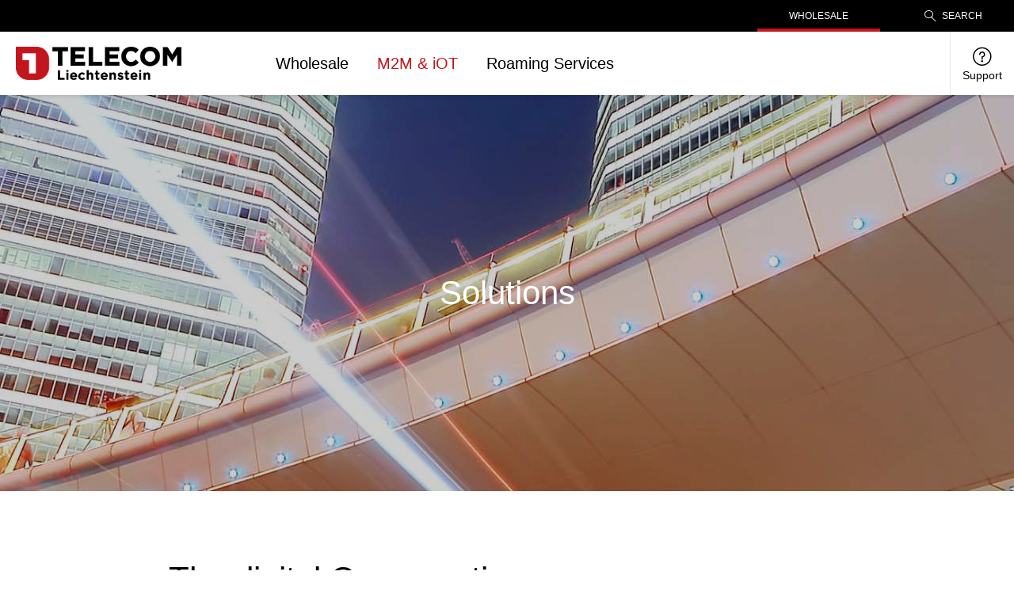

--- FILE ---
content_type: text/html; charset=UTF-8
request_url: https://wholesale.telecom.li/en/m2m-iot/solutions
body_size: 28910
content:
    
<!DOCTYPE html>
<html>
        
    <head>
                                    <meta name="facebook-domain-verification" content="4kc5nto5tka9qfrapyyvnivivizym8" />
                    <meta charset="utf-8">
<meta http-equiv="X-UA-Compatible" content="IE=edge">
<meta name="viewport" content="width=device-width, initial-scale=1, maximum-scale=1, user-scalable=no">
                                
<title>Wholesale Solutions |  The digital Conversation</title><meta name="description" content="There is no standard in this business. We enable individual solutions for snow resorts as also fleet management solutions for small and big companies. If you are looking for an solution and not only for some kind of vendor, please feel free to get in contact and we run your business smarter!"/><meta name="keywords" content="wholesale, roaming, services, solutions, fleet"/><meta name="robots" content="index,follow"/><link rel="canonical" href="https://wholesale.telecom.li/en/m2m-iot/solutions"/>






    
    
    






        <meta name="revisit-after" content="2 days"/>
    
        <meta name="language" content="en"/>
        <meta name="publisher" content="MASSIVE ART WebServices GmbH"/>
        <meta name="author" content="FL1"/>
        <meta name="copyright" content="FL1"/>
        <meta name="audience" content="all"/>
        <meta name="distribution" content="global"/>
        <meta name="image" content="https://wholesale.telecom.li/uploads/media/640x480/02/4132-AdobeStock_69448034.jpg?v=1-0?20220406113000"/>
    
        <meta name="DC.Title" content="Wholesale Solutions |  The digital Conversation"/>
        <meta name="DC.Publisher" content="MASSIVE ART WebServices GmbH"/>
        <meta name="DC.Copyright" content="FL1"/>
    
        <meta name="twitter:card" content="summary"/>
        <meta name="twitter:url" content="https://wholesale.telecom.li/en/m2m-iot/solutions"/>
        <meta name="twitter:title" content="Wholesale Solutions |  The digital Conversation"/>
        <meta name="twitter:description" content="There is no standard in this business. We enable individual solutions for snow resorts as also fleet management solutions for small and big compan ..."/>
        <meta name="twitter:image" content="https://wholesale.telecom.li/uploads/media/640x480/02/4132-AdobeStock_69448034.jpg?v=1-0?20220406113000"/>
    
        <meta property="og:site_name" content="FL1"/>
        <meta property="og:url" content="https://wholesale.telecom.li/en/m2m-iot/solutions"/>
        <meta property="og:title" content="Wholesale Solutions |  The digital Conversation"/>
        <meta property="og:image" content="https://wholesale.telecom.li/uploads/media/640x480/02/4132-AdobeStock_69448034.jpg?v=1-0?20220406113000"/>
        <meta property="og:type" content="website"/>
        <meta property="og:description" content="There is no standard in this business. We enable individual solutions for snow resorts as also fleet management solutions for small and big compan ..."/>
        <meta property="og:locale" content="en"/>
                                <link rel="shortcut icon" href="/bundles/fl1base/images/favicons/favicon.ico?20220406113000" type="image/x-icon"/>
<link rel="apple-touch-icon"
      sizes="180x180"
      href="/bundles/fl1base/images/favicons/apple-touch-icon.png?20220406113000">
<link rel="icon" type="image/png"
      href="/bundles/fl1base/images/favicons/favicon-16x16.png?20220406113000"
      sizes="16x16">
<link rel="icon" type="image/png"
      href="/bundles/fl1base/images/favicons/favicon-32x32.png?20220406113000"
      sizes="32x32">
<link rel="icon" type="image/png"
      href="/bundles/fl1base/images/favicons/android-chrome-192x192.png?20220406113000"
      sizes="192x192">
<meta name="msapplication-square150x150logo"
      content="/bundles/fl1base/images/favicons/mstile-150x150.png?20220406113000"/>

<link rel="mask-icon" href="/bundles/fl1base/images/favicons/safari-pinned-tab.svg?20220406113000" color="#d20a11">
<meta name="theme-color" content="#ffffff">
                            <link rel="stylesheet" href="/bundles/fl1website/fl1/dist/css/vendor.min.css?20220406113000"/>
            <link rel="stylesheet" href="/bundles/fl1website/fl1/dist/css/style.css?20220406113000"/>
            <link rel="stylesheet" type="text/css" href="https://cloud.typography.com/7668714/7572152/css/fonts.css"/>
                <script async defer type="text/javascript" src="/bundles/fl1website/fl1/js/vendor/modernizr.min.js?20220406113000"></script>
    </head>
    <body class=" is-smartsim-webspace " data-website-locale="en">
                            
        <!-- navigation -->
                        

            
<nav id="js-navigation" class="navigation shadow-light">
    
<div class="navigation-upper">
    <ul class="navigation-list-upper">
                    
                            
                            
            
            <li>
                <a href="https://wholesale.telecom.li/en" class="active">
                    Wholesale
                </a>
            </li>
        
        <li>
                    </li>
        <li>
            <a data-overlay-opener="search" class="navigation-link-has-symbol">
                <span class="icon-search"></span>
                Search
            </a>
        </li>
    </ul>
</div>

    <div class="navigation-main">
        <a href="/" class="navigation-logo-container">
            <img class="navigation-logo"
                 src="/bundles/fl1website/fl1/images/fl1-telecom-logo.png?20220406113000"
                 alt="Fl1-Logo"/>
        </a>

        <ul id="js-navigation-main" class="navigation-list-main">
                            
                                    
                                                        
                
                <li class="navigation-item-mobile-half">
                    <a href="https://wholesale.telecom.li/en?navopen=true" class="active">
                        Wholesale
                    </a>
                </li>
            
                        
                                                                                        
                    
                    <li class="has-children">
                        <a href="https://wholesale.telecom.li/en/wholesale">
                            Wholesale
                                                            <div class="dropdown-symbol"></div>
                                                    </a>

                                                    <div class="navigation-level-1">
                                <div class="flex-stretch-nav">
                                    <div class="level-1-column">
                                        <ul>
                                                                                            <li>
                                                    <a href="/wholesale/voice">Voice</a>
                                                </li>
                                                                                            <li>
                                                    <a href="/wholesale/data">Data</a>
                                                </li>
                                                                                    </ul>
                                    </div>
                                </div>
                            </div>
                                            </li>
                                                                                                        
                                                                
                    <li class="has-children active">
                        <a href="https://wholesale.telecom.li/en/m2m-iot">
                            M2M &amp; iOT
                                                            <div class="dropdown-symbol"></div>
                                                    </a>

                                                    <div class="navigation-level-1">
                                <div class="flex-stretch-nav">
                                    <div class="level-1-column">
                                        <ul>
                                                                                            <li>
                                                    <a href="/m2m-iot/managed-connectivity">Managed Connectivity</a>
                                                </li>
                                                                                            <li>
                                                    <a href="/m2m-iot/solutions">Solutions</a>
                                                </li>
                                                                                    </ul>
                                    </div>
                                </div>
                            </div>
                                            </li>
                                                                                                        
                    
                    <li class="has-children">
                        <a href="https://wholesale.telecom.li/en/roaming-services">
                            Roaming Services
                                                            <div class="dropdown-symbol"></div>
                                                    </a>

                                                    <div class="navigation-level-1">
                                <div class="flex-stretch-nav">
                                    <div class="level-1-column">
                                        <ul>
                                                                                            <li>
                                                    <a href="/roaming-services/multi-imsi">Multi IMSI</a>
                                                </li>
                                                                                            <li>
                                                    <a href="/roaming-services/messaging">Messaging</a>
                                                </li>
                                                                                            <li>
                                                    <a href="/roaming-services/roaming-coverage">Roaming Coverage</a>
                                                </li>
                                                                                    </ul>
                                    </div>
                                </div>
                            </div>
                                            </li>
                            
                        <li class="navigation-item-mobile">
                <a data-overlay-opener="support" href="#">
                    <span class="symbol icon-support"></span>Support
                </a>
            </li>

                    </ul>

        <div class="navigation-bar-mobile">
            <a href="/" class="navigation-logo-container-mobile">
                <img class="navigation-logo"
                     src="/bundles/fl1website/fl1/images/fl1-telecom-logo.png?20220406113000"
                     alt="FL1-Logo"/>
            </a>
            <div class="navigation-right-mobile">
                <div data-overlay-opener="search" class="search-button-mobile">
                    <span class="symbol icon-search"></span>
                </div>
                <div id="menu-button" class="menu-button">
                    <div class="menu-button-text">
                        Menu
                    </div>
                    <div class="burger">
                        <div class="lines"></div>
                    </div>
                </div>
            </div>
        </div>

        <ul class="navigation-list-right">
            <li>
                <a data-overlay-opener="support" href="#">
                    <span class="icon-support"></span>Support
                </a>
            </li>

            
                    </ul>
    </div>
</nav>
                <!-- /navigation -->

        <div id="wrapper" class="wrapper js-content-wrapper">
            <!-- content -->
                
    
        
                                
<section class="column-fix">
            <div class="area-fixed-height-medium background-image-cover table-height-fix" style="background-image:url(/uploads/media/1920x500/08/1268-light-trails-2.jpg?v=1-0?20220406113000);">
                            <div class="table-full">
            
                            <div class="darkener layer-10"></div>
                <div class="table-cell-middle layer-30-relative">
                                        <div class="title-container-space-lap">
                    <h1 class="hl-prio-1-1-white">Solutions</h1>
                </div>
            
                            </div>
            
                            </div>
                    </div>

        <div class="area-default-header">
            <div class="col-8-12-whole">
                                    <h2 class="hl-prio-1-black">
                        The digital Conversation
                    </h2>
                
                                    <div class="article-basic">
                        <p>There is no standard in this business. We enable individual solutions for snow resorts as also fleet management solutions for small and big companies. If you are looking for an solution and not only for some kind of vendor, please feel free to get in contact and we run your business smarter!</p>

                    </div>
                            </div>
        </div>
    </section>

    <section class="area-spaced-centered">
        <div class="col-8-12-whole">


                            <div class="grid-basic">
                                                                    
                                                                                                                                                                
                        <div class="grid-item-half-whole-iphone">
                                                            <img class="content-image"
                                     src="/uploads/media/720x500/08/4138-AdobeStock_59045916.jpg?v=1-0?20220406113000"
                                     alt="AdobeStock_59045916">
                                                        <div class="content-container-space-vertical">
                                
                                                                    <h3 class="hl-prio-3-3-black">
                                        Fleet-Management &amp; Asset Tracking
                                    </h3>
                                
                                                                    <div class="article-basic">
                                        <p>Optimally utilize machines and fleets instead of managing outages. Do interruptions, service maintenances and thefts burden your machine and fleet management? Through digitalization, you can keep an eye on those costs.</p>

                                    </div>
                                
                                                                    <a class="button-transparent-red"
                                       href="https://wholesale.telecom.li/en/m2m-iot/solutions/fleet-management-asset-tracking">
                                        Learn more
                                    </a>
                                                            </div>
                        </div>
                                                                    
                                                                                                                                                                
                        <div class="grid-item-half-whole-iphone">
                                                            <img class="content-image"
                                     src="/uploads/media/720x500/05/4135-AdobeStock_100930258.jpg?v=1-0?20220406113000"
                                     alt="AdobeStock_100930258">
                                                        <div class="content-container-space-vertical">
                                
                                                                    <h3 class="hl-prio-3-3-black">
                                        IoT-Platform
                                    </h3>
                                
                                                                    <div class="article-basic">
                                        <p>The Internet of Things (IoT) offers fascinating opportunities for data-driven business models. Therefore required: Systems and machines must be networked. With our IoT-platform, it is possible to fulfil your individual needs.</p>

                                    </div>
                                
                                                                    <a class="button-transparent-red"
                                       href="https://wholesale.telecom.li/en/m2m-iot/solutions/iot-platform">
                                        Learn more
                                    </a>
                                                            </div>
                        </div>
                                                                    
                                                                                                                                                                
                        <div class="grid-item-half-whole-iphone">
                                                            <img class="content-image"
                                     src="/uploads/media/720x500/04/4134-AdobeStock_136158316.jpg?v=1-0?20220406113000"
                                     alt="AdobeStock_136158316">
                                                        <div class="content-container-space-vertical">
                                
                                                                    <h3 class="hl-prio-3-3-black">
                                        Enterprise-Asset-Management
                                    </h3>
                                
                                                                    <div class="article-basic">
                                        <p>Optimize service maintenance, reduce shutdown-times, save energy and costs, gain efficiency. Good asset management reduces shutdown-times through predictive service maintenance and increases efficiency through greater availability.</p>

                                    </div>
                                
                                                                    <a class="button-transparent-red"
                                       href="https://wholesale.telecom.li/en/m2m-iot/solutions/enterprise-asset-management">
                                        Learn more
                                    </a>
                                                            </div>
                        </div>
                                                                    
                                                                                                                                                                
                        <div class="grid-item-half-whole-iphone">
                                                            <img class="content-image"
                                     src="/uploads/media/720x500/09/4129-AdobeStock_46430902.jpg?v=1-0?20220406113000"
                                     alt="AdobeStock_46430902">
                                                        <div class="content-container-space-vertical">
                                
                                                                    <h3 class="hl-prio-3-3-black">
                                        Machine Learning
                                    </h3>
                                
                                                                    <div class="article-basic">
                                        <p>Artificial intelligence will revolutionize the world of work. Connected products, the Internet of Things and interaction with customers: The amount of data gained can no longer be recovered manually.</p>

                                    </div>
                                
                                                                    <a class="button-transparent-red"
                                       href="https://wholesale.telecom.li/en/m2m-iot/solutions/machine-learning">
                                        Learn more
                                    </a>
                                                            </div>
                        </div>
                                                                    
                                                                                                                                                                
                        <div class="grid-item-half-whole-iphone">
                                                            <img class="content-image"
                                     src="/uploads/media/720x500/00/4120-AdobeStock_121906437.jpg?v=1-0?20220406113000"
                                     alt="AdobeStock_121906437">
                                                        <div class="content-container-space-vertical">
                                
                                                                    <h3 class="hl-prio-3-3-black">
                                        Enterprise-Mobility
                                    </h3>
                                
                                                                    <div class="article-basic">
                                        <p>We offer Infrastructure-Asset-Service (IaAS), Platform-Asset-Service (PAS) and Software-Asset-Service (SAS) as well.</p>

                                    </div>
                                
                                                                    <a class="button-transparent-red"
                                       href="https://wholesale.telecom.li/en/m2m-iot/solutions/enterprise-mobility">
                                        Learn more
                                    </a>
                                                            </div>
                        </div>
                                    </div>
                    </div>
    </section>
            <!-- /content -->
        </div>

        <!-- footer -->
                    
<footer class="footer js-content-footer">
    <div class="footer-upper">
        <div class="col-10-12 col-1-lap">
            <div class="grid-basic">
                <div class="grid-item-four-tenths-footer">
                    <img class="footer-logo"
                         src="/bundles/fl1website/fl1/images/fl1-telecom-logo.png?20220406113000"
                         alt="Fl1-Logo"/>
                </div>
                                                                    <div class="grid-item-two-tenths-footer">
                        <div class="footer-column">
                            <div class="footer-list-title">
                                Company
                                <div class="dropdown-symbol"></div>
                            </div>
                            <ul class="footer-list">
                                                                                                        <li>
                                        <a href="https://wholesale.telecom.li/en/about-telecom-liechtenstein">
                                            About Telecom Liechtenstein
                                        </a>
                                    </li>
                                                                                                                                            <li>
                                        <a href="https://www.telekomaustria.com/">
                                            About Telekom Austria Group
                                        </a>
                                    </li>
                                                                                                </ul>
                        </div>
                    </div>
                                                    <div class="grid-item-two-tenths-footer">
                        <div class="footer-column">
                            <div class="footer-list-title">
                                Legal
                                <div class="dropdown-symbol"></div>
                            </div>
                            <ul class="footer-list">
                                                                                                        <li>
                                        <a href="https://wholesale.telecom.li/en/impressum">
                                            Impressum
                                        </a>
                                    </li>
                                                                                                                                            <li>
                                        <a href="https://wholesale.telecom.li/en/disclaimer">
                                            Disclaimer
                                        </a>
                                    </li>
                                                                                                                                            <li>
                                        <a href="https://wholesale.telecom.li/en/terms-conditions">
                                            Terms &amp; conditions
                                        </a>
                                    </li>
                                                                                                </ul>
                        </div>
                    </div>
                            </div>
        </div>
    </div>
</footer>
                <!-- /footer -->

        <div id="overlays">
            <div id="overlay-darkener" class="overlay-darkener"></div>
            

<div id="support-overlay" class="overlay-grey-no-space" data-trigger="support">
    <div class="columns-delimited-grey-bottom column-fix">
                    
                                                                                                                        
            <a href="https://wholesale.telecom.li/en/contact" class="col-3 link-block-has-symbol-left">
                <div class="symbol icon-headphones"></div>
                <div class="link-text">
                    Contact
                </div>
            </a>
            </div>
</div>
            <div id="js-search-overlay" class="overlay-white-full search-overlay" data-trigger="search" >
    <div class="search-header">
        <div class="search-logo">
            <img src="/bundles/fl1website/fl1/images/fl1-telecom-logo.png?20220406113000" alt="FL1-Logo"/>
        </div>
        <div class="search-close">Close<span class="symbol icon-close"></span></div>

        <div class="search-form-container">
            <form id="js-search-form">
                <input id="js-search" name="q" type="search" placeholder="Search"/>
            </form>
        </div>
    </div>

        <div id="js-search-results" class="search-results"></div>
</div>
                                </div>

        <!-- javascript -->
                    <script type="text/javascript" src="/bundles/fl1website/fl1/dist/js/main.js?20220406113000"></script>

            <!--[if lte IE 9]>
            <script type="text/javascript" src="/bundles/fl1website/fl1/polyfills/flexibility.js?20220406113000">
            </script>
            <![endif]-->

                            <!-- /javascript -->
        <script>
    var _FL1_WEBSPACE_ = null;
    </script>
        <!-- templatejavascript -->
                        <!-- /templatejavascript -->

        
            

        <!-- liveChat - Userlike -->
        <script type="text/javascript"
                src="//userlike-cdn-widgets.s3-eu-west-1.amazonaws.com/2e29e69f67d40d57626325c41ecb51966d9349922dc686a13a65684b7981496d.js">
        </script>
        <script type="text/javascript">
            fl1utils.initGoogleMaps("AIzaSyBqVz8VMQTNP4L0ofHpU7xJTyPO46woBiw");
        </script>
    </body>
</html>


--- FILE ---
content_type: text/css
request_url: https://wholesale.telecom.li/bundles/fl1website/fl1/dist/css/style.css?20220406113000
body_size: 252831
content:
@charset "UTF-8";.grid--rev,caption,td,th{text-align:left}button,hr,input{overflow:visible}.selectboxit-container *,.slick-slider{-webkit-user-select:none;-webkit-touch-callout:none}.slick-loading .slick-slide,.slick-loading .slick-track{visibility:hidden}a,abbr,acronym,address,applet,article,aside,audio,b,big,blockquote,body,canvas,caption,center,cite,code,dd,del,details,dfn,div,dl,dt,em,embed,fieldset,figcaption,figure,footer,form,h1,h2,h3,h4,h5,h6,header,hgroup,html,i,iframe,img,ins,kbd,label,legend,li,mark,menu,nav,object,ol,output,p,pre,q,ruby,s,samp,section,small,span,strike,strong,sub,summary,sup,table,tbody,td,tfoot,th,thead,time,tr,tt,u,ul,var,video{margin:0;padding:0;border:0;font:inherit;font-size:100%;vertical-align:baseline}html{line-height:1;-ms-text-size-adjust:100%;-webkit-text-size-adjust:100%}ol,ul{list-style:none}table{border-collapse:collapse;border-spacing:0}caption,td,th{font-weight:400;vertical-align:middle}blockquote,q{quotes:none}blockquote:after,blockquote:before,q:after,q:before{content:"";content:none}a img{border:none}article,aside,details,figcaption,figure,footer,header,hgroup,main,menu,nav,section,summary{display:block}.data-table,.data-table-group,.grid,.grid-basic,.grid-basic-centered,.grid-basic-full,.grid-basic-full-middle,.grid-basic-left,.grid-basic-middle,.grid-basic-wide{list-style:none;margin:0 0 0 -20px;padding:0;font-size:0;line-height:100%}.data-table-cell,.data-table-column,.data-table-header,.data-table-row,.grid-item-eight-tenths,.grid-item-five-eighths,.grid-item-four-tenths,.grid-item-four-tenths-footer,.grid-item-half,.grid-item-half-centered,.grid-item-half-whole-iphone,.grid-item-one-quarter,.grid-item-one-quarter-half-lap,.grid-item-seven-tenths,.grid-item-six-tenths,.grid-item-third,.grid-item-third-whole-iphone,.grid-item-three-eighths-right,.grid-item-three-quarters,.grid-item-three-quarters-half-lap,.grid-item-three-tenths,.grid-item-two-tenths,.grid-item-two-tenths-footer,.grid-item-two-thirds,.grid-item-whole,.grid__item{padding-left:20px;vertical-align:top;width:100%;-webkit-box-sizing:border-box;box-sizing:border-box;display:inline-block;zoom:1;font-size:16px;line-height:100%}.grid--rev>.data-table-cell,.grid--rev>.data-table-column,.grid--rev>.data-table-header,.grid--rev>.data-table-row,.grid--rev>.grid-item-eight-tenths,.grid--rev>.grid-item-five-eighths,.grid--rev>.grid-item-four-tenths,.grid--rev>.grid-item-four-tenths-footer,.grid--rev>.grid-item-half,.grid--rev>.grid-item-half-centered,.grid--rev>.grid-item-half-whole-iphone,.grid--rev>.grid-item-one-quarter,.grid--rev>.grid-item-one-quarter-half-lap,.grid--rev>.grid-item-seven-tenths,.grid--rev>.grid-item-six-tenths,.grid--rev>.grid-item-third,.grid--rev>.grid-item-third-whole-iphone,.grid--rev>.grid-item-three-eighths-right,.grid--rev>.grid-item-three-quarters,.grid--rev>.grid-item-three-quarters-half-lap,.grid--rev>.grid-item-three-tenths,.grid--rev>.grid-item-two-tenths,.grid--rev>.grid-item-two-tenths-footer,.grid--rev>.grid-item-two-thirds,.grid--rev>.grid-item-whole,.grid--rev>.grid__item{direction:ltr;text-align:left}.grid--rev,.reverse-desk-lap{direction:rtl}.grid--full,.grid-basic-full,.grid-basic-full-middle{margin-left:0}.grid--full>.data-table-cell,.grid--full>.data-table-column,.grid--full>.data-table-header,.grid--full>.data-table-row,.grid--full>.grid-item-eight-tenths,.grid--full>.grid-item-five-eighths,.grid--full>.grid-item-four-tenths,.grid--full>.grid-item-four-tenths-footer,.grid--full>.grid-item-half,.grid--full>.grid-item-half-centered,.grid--full>.grid-item-half-whole-iphone,.grid--full>.grid-item-one-quarter,.grid--full>.grid-item-one-quarter-half-lap,.grid--full>.grid-item-seven-tenths,.grid--full>.grid-item-six-tenths,.grid--full>.grid-item-third,.grid--full>.grid-item-third-whole-iphone,.grid--full>.grid-item-three-eighths-right,.grid--full>.grid-item-three-quarters,.grid--full>.grid-item-three-quarters-half-lap,.grid--full>.grid-item-three-tenths,.grid--full>.grid-item-two-tenths,.grid--full>.grid-item-two-tenths-footer,.grid--full>.grid-item-two-thirds,.grid--full>.grid-item-whole,.grid--full>.grid__item,.grid-basic-full-middle>.data-table-cell,.grid-basic-full-middle>.data-table-column,.grid-basic-full-middle>.data-table-header,.grid-basic-full-middle>.data-table-row,.grid-basic-full-middle>.grid-item-eight-tenths,.grid-basic-full-middle>.grid-item-five-eighths,.grid-basic-full-middle>.grid-item-four-tenths,.grid-basic-full-middle>.grid-item-four-tenths-footer,.grid-basic-full-middle>.grid-item-half,.grid-basic-full-middle>.grid-item-half-centered,.grid-basic-full-middle>.grid-item-half-whole-iphone,.grid-basic-full-middle>.grid-item-one-quarter,.grid-basic-full-middle>.grid-item-one-quarter-half-lap,.grid-basic-full-middle>.grid-item-seven-tenths,.grid-basic-full-middle>.grid-item-six-tenths,.grid-basic-full-middle>.grid-item-third,.grid-basic-full-middle>.grid-item-third-whole-iphone,.grid-basic-full-middle>.grid-item-three-eighths-right,.grid-basic-full-middle>.grid-item-three-quarters,.grid-basic-full-middle>.grid-item-three-quarters-half-lap,.grid-basic-full-middle>.grid-item-three-tenths,.grid-basic-full-middle>.grid-item-two-tenths,.grid-basic-full-middle>.grid-item-two-tenths-footer,.grid-basic-full-middle>.grid-item-two-thirds,.grid-basic-full-middle>.grid-item-whole,.grid-basic-full-middle>.grid__item,.grid-basic-full>.data-table-cell,.grid-basic-full>.data-table-column,.grid-basic-full>.data-table-header,.grid-basic-full>.data-table-row,.grid-basic-full>.grid-item-eight-tenths,.grid-basic-full>.grid-item-five-eighths,.grid-basic-full>.grid-item-four-tenths,.grid-basic-full>.grid-item-four-tenths-footer,.grid-basic-full>.grid-item-half,.grid-basic-full>.grid-item-half-centered,.grid-basic-full>.grid-item-half-whole-iphone,.grid-basic-full>.grid-item-one-quarter,.grid-basic-full>.grid-item-one-quarter-half-lap,.grid-basic-full>.grid-item-seven-tenths,.grid-basic-full>.grid-item-six-tenths,.grid-basic-full>.grid-item-third,.grid-basic-full>.grid-item-third-whole-iphone,.grid-basic-full>.grid-item-three-eighths-right,.grid-basic-full>.grid-item-three-quarters,.grid-basic-full>.grid-item-three-quarters-half-lap,.grid-basic-full>.grid-item-three-tenths,.grid-basic-full>.grid-item-two-tenths,.grid-basic-full>.grid-item-two-tenths-footer,.grid-basic-full>.grid-item-two-thirds,.grid-basic-full>.grid-item-whole,.grid-basic-full>.grid__item{padding-left:0}.grid--right{text-align:right}.grid--right>.data-table-cell,.grid--right>.data-table-column,.grid--right>.data-table-header,.grid--right>.data-table-row,.grid--right>.grid-item-eight-tenths,.grid--right>.grid-item-five-eighths,.grid--right>.grid-item-four-tenths,.grid--right>.grid-item-four-tenths-footer,.grid--right>.grid-item-half,.grid--right>.grid-item-half-centered,.grid--right>.grid-item-half-whole-iphone,.grid--right>.grid-item-one-quarter,.grid--right>.grid-item-one-quarter-half-lap,.grid--right>.grid-item-seven-tenths,.grid--right>.grid-item-six-tenths,.grid--right>.grid-item-third,.grid--right>.grid-item-third-whole-iphone,.grid--right>.grid-item-three-eighths-right,.grid--right>.grid-item-three-quarters,.grid--right>.grid-item-three-quarters-half-lap,.grid--right>.grid-item-three-tenths,.grid--right>.grid-item-two-tenths,.grid--right>.grid-item-two-tenths-footer,.grid--right>.grid-item-two-thirds,.grid--right>.grid-item-whole,.grid--right>.grid__item{text-align:left}.grid--center,.grid-basic-centered,.grid-item-half-centered{text-align:center}.grid--center>.data-table-cell,.grid--center>.data-table-column,.grid--center>.data-table-header,.grid--center>.data-table-row,.grid--center>.grid-item-eight-tenths,.grid--center>.grid-item-five-eighths,.grid--center>.grid-item-four-tenths,.grid--center>.grid-item-four-tenths-footer,.grid--center>.grid-item-half,.grid--center>.grid-item-half-centered,.grid--center>.grid-item-half-whole-iphone,.grid--center>.grid-item-one-quarter,.grid--center>.grid-item-one-quarter-half-lap,.grid--center>.grid-item-seven-tenths,.grid--center>.grid-item-six-tenths,.grid--center>.grid-item-third,.grid--center>.grid-item-third-whole-iphone,.grid--center>.grid-item-three-eighths-right,.grid--center>.grid-item-three-quarters,.grid--center>.grid-item-three-quarters-half-lap,.grid--center>.grid-item-three-tenths,.grid--center>.grid-item-two-tenths,.grid--center>.grid-item-two-tenths-footer,.grid--center>.grid-item-two-thirds,.grid--center>.grid-item-whole,.grid--center>.grid__item,.grid-basic-centered>.data-table-cell,.grid-basic-centered>.data-table-column,.grid-basic-centered>.data-table-header,.grid-basic-centered>.data-table-row,.grid-basic-centered>.grid-item-eight-tenths,.grid-basic-centered>.grid-item-five-eighths,.grid-basic-centered>.grid-item-four-tenths,.grid-basic-centered>.grid-item-four-tenths-footer,.grid-basic-centered>.grid-item-half,.grid-basic-centered>.grid-item-half-centered,.grid-basic-centered>.grid-item-half-whole-iphone,.grid-basic-centered>.grid-item-one-quarter,.grid-basic-centered>.grid-item-one-quarter-half-lap,.grid-basic-centered>.grid-item-seven-tenths,.grid-basic-centered>.grid-item-six-tenths,.grid-basic-centered>.grid-item-third,.grid-basic-centered>.grid-item-third-whole-iphone,.grid-basic-centered>.grid-item-three-eighths-right,.grid-basic-centered>.grid-item-three-quarters,.grid-basic-centered>.grid-item-three-quarters-half-lap,.grid-basic-centered>.grid-item-three-tenths,.grid-basic-centered>.grid-item-two-tenths,.grid-basic-centered>.grid-item-two-tenths-footer,.grid-basic-centered>.grid-item-two-thirds,.grid-basic-centered>.grid-item-whole,.grid-basic-centered>.grid__item,.grid-item-half-centered>.data-table-cell,.grid-item-half-centered>.data-table-column,.grid-item-half-centered>.data-table-header,.grid-item-half-centered>.data-table-row,.grid-item-half-centered>.grid-item-eight-tenths,.grid-item-half-centered>.grid-item-five-eighths,.grid-item-half-centered>.grid-item-four-tenths,.grid-item-half-centered>.grid-item-four-tenths-footer,.grid-item-half-centered>.grid-item-half,.grid-item-half-centered>.grid-item-half-centered,.grid-item-half-centered>.grid-item-half-whole-iphone,.grid-item-half-centered>.grid-item-one-quarter,.grid-item-half-centered>.grid-item-one-quarter-half-lap,.grid-item-half-centered>.grid-item-seven-tenths,.grid-item-half-centered>.grid-item-six-tenths,.grid-item-half-centered>.grid-item-third,.grid-item-half-centered>.grid-item-third-whole-iphone,.grid-item-half-centered>.grid-item-three-eighths-right,.grid-item-half-centered>.grid-item-three-quarters,.grid-item-half-centered>.grid-item-three-quarters-half-lap,.grid-item-half-centered>.grid-item-three-tenths,.grid-item-half-centered>.grid-item-two-tenths,.grid-item-half-centered>.grid-item-two-tenths-footer,.grid-item-half-centered>.grid-item-two-thirds,.grid-item-half-centered>.grid-item-whole,.grid-item-half-centered>.grid__item{text-align:left}.grid--middle>.data-table-cell,.grid--middle>.data-table-column,.grid--middle>.data-table-header,.grid--middle>.data-table-row,.grid--middle>.grid-item-eight-tenths,.grid--middle>.grid-item-five-eighths,.grid--middle>.grid-item-four-tenths,.grid--middle>.grid-item-four-tenths-footer,.grid--middle>.grid-item-half,.grid--middle>.grid-item-half-centered,.grid--middle>.grid-item-half-whole-iphone,.grid--middle>.grid-item-one-quarter,.grid--middle>.grid-item-one-quarter-half-lap,.grid--middle>.grid-item-seven-tenths,.grid--middle>.grid-item-six-tenths,.grid--middle>.grid-item-third,.grid--middle>.grid-item-third-whole-iphone,.grid--middle>.grid-item-three-eighths-right,.grid--middle>.grid-item-three-quarters,.grid--middle>.grid-item-three-quarters-half-lap,.grid--middle>.grid-item-three-tenths,.grid--middle>.grid-item-two-tenths,.grid--middle>.grid-item-two-tenths-footer,.grid--middle>.grid-item-two-thirds,.grid--middle>.grid-item-whole,.grid--middle>.grid__item,.grid-basic-full-middle>.data-table-cell,.grid-basic-full-middle>.data-table-column,.grid-basic-full-middle>.data-table-header,.grid-basic-full-middle>.data-table-row,.grid-basic-full-middle>.grid-item-eight-tenths,.grid-basic-full-middle>.grid-item-five-eighths,.grid-basic-full-middle>.grid-item-four-tenths,.grid-basic-full-middle>.grid-item-four-tenths-footer,.grid-basic-full-middle>.grid-item-half,.grid-basic-full-middle>.grid-item-half-centered,.grid-basic-full-middle>.grid-item-half-whole-iphone,.grid-basic-full-middle>.grid-item-one-quarter,.grid-basic-full-middle>.grid-item-one-quarter-half-lap,.grid-basic-full-middle>.grid-item-seven-tenths,.grid-basic-full-middle>.grid-item-six-tenths,.grid-basic-full-middle>.grid-item-third,.grid-basic-full-middle>.grid-item-third-whole-iphone,.grid-basic-full-middle>.grid-item-three-eighths-right,.grid-basic-full-middle>.grid-item-three-quarters,.grid-basic-full-middle>.grid-item-three-quarters-half-lap,.grid-basic-full-middle>.grid-item-three-tenths,.grid-basic-full-middle>.grid-item-two-tenths,.grid-basic-full-middle>.grid-item-two-tenths-footer,.grid-basic-full-middle>.grid-item-two-thirds,.grid-basic-full-middle>.grid-item-whole,.grid-basic-full-middle>.grid__item,.grid-basic-middle>.data-table-cell,.grid-basic-middle>.data-table-column,.grid-basic-middle>.data-table-header,.grid-basic-middle>.data-table-row,.grid-basic-middle>.grid-item-eight-tenths,.grid-basic-middle>.grid-item-five-eighths,.grid-basic-middle>.grid-item-four-tenths,.grid-basic-middle>.grid-item-four-tenths-footer,.grid-basic-middle>.grid-item-half,.grid-basic-middle>.grid-item-half-centered,.grid-basic-middle>.grid-item-half-whole-iphone,.grid-basic-middle>.grid-item-one-quarter,.grid-basic-middle>.grid-item-one-quarter-half-lap,.grid-basic-middle>.grid-item-seven-tenths,.grid-basic-middle>.grid-item-six-tenths,.grid-basic-middle>.grid-item-third,.grid-basic-middle>.grid-item-third-whole-iphone,.grid-basic-middle>.grid-item-three-eighths-right,.grid-basic-middle>.grid-item-three-quarters,.grid-basic-middle>.grid-item-three-quarters-half-lap,.grid-basic-middle>.grid-item-three-tenths,.grid-basic-middle>.grid-item-two-tenths,.grid-basic-middle>.grid-item-two-tenths-footer,.grid-basic-middle>.grid-item-two-thirds,.grid-basic-middle>.grid-item-whole,.grid-basic-middle>.grid__item{vertical-align:middle}.grid--bottom>.data-table-cell,.grid--bottom>.data-table-column,.grid--bottom>.data-table-header,.grid--bottom>.data-table-row,.grid--bottom>.grid-item-eight-tenths,.grid--bottom>.grid-item-five-eighths,.grid--bottom>.grid-item-four-tenths,.grid--bottom>.grid-item-four-tenths-footer,.grid--bottom>.grid-item-half,.grid--bottom>.grid-item-half-centered,.grid--bottom>.grid-item-half-whole-iphone,.grid--bottom>.grid-item-one-quarter,.grid--bottom>.grid-item-one-quarter-half-lap,.grid--bottom>.grid-item-seven-tenths,.grid--bottom>.grid-item-six-tenths,.grid--bottom>.grid-item-third,.grid--bottom>.grid-item-third-whole-iphone,.grid--bottom>.grid-item-three-eighths-right,.grid--bottom>.grid-item-three-quarters,.grid--bottom>.grid-item-three-quarters-half-lap,.grid--bottom>.grid-item-three-tenths,.grid--bottom>.grid-item-two-tenths,.grid--bottom>.grid-item-two-tenths-footer,.grid--bottom>.grid-item-two-thirds,.grid--bottom>.grid-item-whole,.grid--bottom>.grid__item{vertical-align:bottom}progress,sub,sup{vertical-align:baseline}.grid--narrow{margin-left:-10px}.grid--narrow>.data-table-cell,.grid--narrow>.data-table-column,.grid--narrow>.data-table-header,.grid--narrow>.data-table-row,.grid--narrow>.grid-item-eight-tenths,.grid--narrow>.grid-item-five-eighths,.grid--narrow>.grid-item-four-tenths,.grid--narrow>.grid-item-four-tenths-footer,.grid--narrow>.grid-item-half,.grid--narrow>.grid-item-half-centered,.grid--narrow>.grid-item-half-whole-iphone,.grid--narrow>.grid-item-one-quarter,.grid--narrow>.grid-item-one-quarter-half-lap,.grid--narrow>.grid-item-seven-tenths,.grid--narrow>.grid-item-six-tenths,.grid--narrow>.grid-item-third,.grid--narrow>.grid-item-third-whole-iphone,.grid--narrow>.grid-item-three-eighths-right,.grid--narrow>.grid-item-three-quarters,.grid--narrow>.grid-item-three-quarters-half-lap,.grid--narrow>.grid-item-three-tenths,.grid--narrow>.grid-item-two-tenths,.grid--narrow>.grid-item-two-tenths-footer,.grid--narrow>.grid-item-two-thirds,.grid--narrow>.grid-item-whole,.grid--narrow>.grid__item{padding-left:10px}.grid--wide,.grid-basic-wide{margin-left:-40px}.grid--wide>.data-table-cell,.grid--wide>.data-table-column,.grid--wide>.data-table-header,.grid--wide>.data-table-row,.grid--wide>.grid-item-eight-tenths,.grid--wide>.grid-item-five-eighths,.grid--wide>.grid-item-four-tenths,.grid--wide>.grid-item-four-tenths-footer,.grid--wide>.grid-item-half,.grid--wide>.grid-item-half-centered,.grid--wide>.grid-item-half-whole-iphone,.grid--wide>.grid-item-one-quarter,.grid--wide>.grid-item-one-quarter-half-lap,.grid--wide>.grid-item-seven-tenths,.grid--wide>.grid-item-six-tenths,.grid--wide>.grid-item-third,.grid--wide>.grid-item-third-whole-iphone,.grid--wide>.grid-item-three-eighths-right,.grid--wide>.grid-item-three-quarters,.grid--wide>.grid-item-three-quarters-half-lap,.grid--wide>.grid-item-three-tenths,.grid--wide>.grid-item-two-tenths,.grid--wide>.grid-item-two-tenths-footer,.grid--wide>.grid-item-two-thirds,.grid--wide>.grid-item-whole,.grid--wide>.grid__item,.grid-basic-wide>.data-table-cell,.grid-basic-wide>.data-table-column,.grid-basic-wide>.data-table-header,.grid-basic-wide>.data-table-row,.grid-basic-wide>.grid-item-eight-tenths,.grid-basic-wide>.grid-item-five-eighths,.grid-basic-wide>.grid-item-four-tenths,.grid-basic-wide>.grid-item-four-tenths-footer,.grid-basic-wide>.grid-item-half,.grid-basic-wide>.grid-item-half-centered,.grid-basic-wide>.grid-item-half-whole-iphone,.grid-basic-wide>.grid-item-one-quarter,.grid-basic-wide>.grid-item-one-quarter-half-lap,.grid-basic-wide>.grid-item-seven-tenths,.grid-basic-wide>.grid-item-six-tenths,.grid-basic-wide>.grid-item-third,.grid-basic-wide>.grid-item-third-whole-iphone,.grid-basic-wide>.grid-item-three-eighths-right,.grid-basic-wide>.grid-item-three-quarters,.grid-basic-wide>.grid-item-three-quarters-half-lap,.grid-basic-wide>.grid-item-three-tenths,.grid-basic-wide>.grid-item-two-tenths,.grid-basic-wide>.grid-item-two-tenths-footer,.grid-basic-wide>.grid-item-two-thirds,.grid-basic-wide>.grid-item-whole,.grid-basic-wide>.grid__item{padding-left:40px}.col-1,.data-col-1-border,.data-col-1-border-left,.grid-item-whole,.one-whole{width:100%}.col-2,.col-2-centered,.col-2-full,.col-2-stable,.col-2-whole-iphone,.col-2-whole-nav,.col-6-12-whole,.data-col-2-border,.data-col-2-border-left,.five-tenths,.four-eighths,.grid-item-half,.grid-item-half-centered,.grid-item-half-whole-iphone,.limited-col-6-12,.one-half,.six-twelfths,.three-sixths,.two-quarters{width:50%}#configurator-result-chosen .package .percentage,.col-3,.col-3-border-left,.col-3-space,.col-3-whole-iphone,.data-col-3-border,.data-col-3-border-left,.four-twelfths,.grid-item-third,.grid-item-third-whole-iphone,.one-third,.two-sixths{width:33.333%}#configurator-result-chosen .package .titles,.col-2-3,.col-8-12-whole,.col-8-12-whole-centered,.eight-twelfths,.four-sixths,.grid-item-two-thirds,.two-thirds{width:66.666%}.col-1-4,.col-4,.data-col-4-border,.data-col-4-border-left,.grid-item-one-quarter,.grid-item-one-quarter-half-lap,.one-quarter,.three-twelfths,.two-eighths{width:25%}.grid-item-three-quarters,.grid-item-three-quarters-half-lap,.nine-twelfths,.six-eighths,.three-quarters{width:75%}.data-col-5-border,.data-col-5-border-left,.grid-item-two-tenths,.grid-item-two-tenths-footer,.one-fifth,.two-tenths{width:20%}.four-tenths,.grid-item-four-tenths,.grid-item-four-tenths-footer,.two-fifths{width:40%}.grid-item-six-tenths,.six-tenths,.three-fifths{width:60%}.col-8-10-whole,.eight-tenths,.four-fifths,.grid-item-eight-tenths{width:80%}.one-sixth,.two-twelfths{width:16.666%}.col-10-12,.col-10-12-centered,.col-10-12-full,.col-10-12-whole,.col-10-12-whole-full,.col-10-12-whole-spaced,.five-sixths,.limited-col-10-12,.limited-col-10-12-space-lap,.ten-twelfths{width:83.333%}.one-eighth{width:12.5%}.grid-item-three-eighths-right,.three-eighths{width:37.5%}.five-eighths,.grid-item-five-eighths{width:62.5%}.seven-eighths{width:87.5%}.one-tenth{width:10%}.grid-item-three-tenths,.three-tenths{width:30%}.grid-item-seven-tenths,.seven-tenths{width:70%}.nine-tenths{width:90%}.one-twelfth{width:8.333%}.five-twelfths{width:41.666%}.seven-twelfths{width:58.333%}.eleven-twelfths{width:91.666%}@media only screen and (max-width:767px){.col-1-4,.col-10-12-whole,.col-10-12-whole-spaced,.col-2,.col-2-3,.col-2-centered,.col-2-full,.col-2-whole-iphone,.col-2-whole-nav,.col-3,.col-3-border-left,.col-3-whole-iphone,.col-4,.col-6-12-whole,.col-8-10-whole,.col-8-12-whole,.col-8-12-whole-centered,.grid-item-eight-tenths,.grid-item-four-tenths,.grid-item-four-tenths-footer,.grid-item-half,.grid-item-half-centered,.grid-item-half-whole-iphone,.grid-item-one-quarter,.grid-item-one-quarter-half-lap,.grid-item-seven-tenths,.grid-item-six-tenths,.grid-item-third-whole-iphone,.grid-item-three-quarters,.grid-item-three-quarters-half-lap,.grid-item-three-tenths,.grid-item-two-tenths-footer,.grid-item-two-thirds,.iphone--one-whole{width:100%}.iphone--five-tenths,.iphone--four-eighths,.iphone--one-half,.iphone--six-twelfths,.iphone--three-sixths,.iphone--two-quarters{width:50%}.grid-item-two-tenths,.iphone--four-twelfths,.iphone--one-third,.iphone--two-sixths{width:33.333%}.iphone--eight-twelfths,.iphone--four-sixths,.iphone--two-thirds{width:66.666%}.iphone--one-quarter,.iphone--three-twelfths,.iphone--two-eighths{width:25%}.iphone--nine-twelfths,.iphone--six-eighths,.iphone--three-quarters{width:75%}.iphone--one-fifth,.iphone--two-tenths{width:20%}.iphone--four-tenths,.iphone--two-fifths{width:40%}.iphone--six-tenths,.iphone--three-fifths{width:60%}.iphone--eight-tenths,.iphone--four-fifths{width:80%}.iphone--one-sixth,.iphone--two-twelfths{width:16.666%}.iphone--five-sixths,.iphone--ten-twelfths{width:83.333%}.iphone--one-eighth{width:12.5%}.iphone--three-eighths{width:37.5%}.iphone--five-eighths{width:62.5%}.iphone--seven-eighths{width:87.5%}.iphone--one-tenth{width:10%}.iphone--three-tenths{width:30%}.iphone--seven-tenths{width:70%}.iphone--nine-tenths{width:90%}.iphone--one-twelfth{width:8.333%}.iphone--five-twelfths{width:41.666%}.iphone--seven-twelfths{width:58.333%}.iphone--eleven-twelfths{width:91.666%}}@media only screen and (min-width:768px) and (max-width:768px){.col-1-4,.col-10-12-whole,.col-10-12-whole-spaced,.col-2,.col-2-3,.col-2-centered,.col-2-full,.col-2-whole-nav,.col-3,.col-3-border-left,.col-4,.col-6-12-whole,.col-8-10-whole,.col-8-12-whole,.col-8-12-whole-centered,.grid-item-eight-tenths,.grid-item-four-tenths-footer,.grid-item-half,.grid-item-half-centered,.grid-item-six-tenths,.grid-item-two-tenths-footer,.ipadp--one-whole{width:100%}.grid-item-one-quarter-half-lap,.grid-item-three-quarters-half-lap,.ipadp--five-tenths,.ipadp--four-eighths,.ipadp--one-half,.ipadp--six-twelfths,.ipadp--three-sixths,.ipadp--two-quarters{width:50%}.ipadp--four-twelfths,.ipadp--one-third,.ipadp--two-sixths{width:33.333%}.ipadp--eight-twelfths,.ipadp--four-sixths,.ipadp--two-thirds{width:66.666%}.ipadp--one-quarter,.ipadp--three-twelfths,.ipadp--two-eighths{width:25%}.ipadp--nine-twelfths,.ipadp--six-eighths,.ipadp--three-quarters{width:75%}.ipadp--one-fifth,.ipadp--two-tenths{width:20%}.ipadp--four-tenths,.ipadp--two-fifths{width:40%}.ipadp--six-tenths,.ipadp--three-fifths{width:60%}.ipadp--eight-tenths,.ipadp--four-fifths{width:80%}.ipadp--one-sixth,.ipadp--two-twelfths{width:16.666%}.ipadp--five-sixths,.ipadp--ten-twelfths{width:83.333%}.ipadp--one-eighth{width:12.5%}.ipadp--three-eighths{width:37.5%}.ipadp--five-eighths{width:62.5%}.ipadp--seven-eighths{width:87.5%}.ipadp--one-tenth{width:10%}.ipadp--three-tenths{width:30%}.ipadp--seven-tenths{width:70%}.ipadp--nine-tenths{width:90%}.ipadp--one-twelfth{width:8.333%}.ipadp--five-twelfths{width:41.666%}.ipadp--seven-twelfths{width:58.333%}.ipadp--eleven-twelfths{width:91.666%}}@media only screen and (min-width:769px) and (max-width:1023px){.col-1-4,.col-10-12-whole,.col-10-12-whole-spaced,.col-2,.col-2-3,.col-2-centered,.col-2-full,.col-3,.col-3-border-left,.col-4,.col-8-10-whole,.col-8-12-whole,.col-8-12-whole-centered,.grid-item-eight-tenths,.grid-item-four-tenths-footer,.grid-item-half,.grid-item-half-centered,.grid-item-six-tenths,.grid-item-two-tenths-footer,.lap--one-whole{width:100%}.grid-item-one-quarter-half-lap,.grid-item-three-quarters-half-lap,.lap--five-tenths,.lap--four-eighths,.lap--one-half,.lap--six-twelfths,.lap--three-sixths,.lap--two-quarters{width:50%}.lap--four-twelfths,.lap--one-third,.lap--two-sixths{width:33.333%}.lap--eight-twelfths,.lap--four-sixths,.lap--two-thirds{width:66.666%}.lap--one-quarter,.lap--three-twelfths,.lap--two-eighths{width:25%}.lap--nine-twelfths,.lap--six-eighths,.lap--three-quarters{width:75%}.lap--one-fifth,.lap--two-tenths{width:20%}.lap--four-tenths,.lap--two-fifths{width:40%}.lap--six-tenths,.lap--three-fifths{width:60%}.lap--eight-tenths,.lap--four-fifths{width:80%}.lap--one-sixth,.lap--two-twelfths{width:16.666%}.lap--five-sixths,.lap--ten-twelfths{width:83.333%}.lap--one-eighth{width:12.5%}.lap--three-eighths{width:37.5%}.lap--five-eighths{width:62.5%}.lap--seven-eighths{width:87.5%}.lap--one-tenth{width:10%}.lap--three-tenths{width:30%}.lap--seven-tenths{width:70%}.lap--nine-tenths{width:90%}.lap--one-twelfth{width:8.333%}.lap--five-twelfths{width:41.666%}.lap--seven-twelfths{width:58.333%}.lap--eleven-twelfths{width:91.666%}}@media only screen and (min-width:769px) and (max-width:1024px){.ipadq--one-whole{width:100%}.ipadq--five-tenths,.ipadq--four-eighths,.ipadq--one-half,.ipadq--six-twelfths,.ipadq--three-sixths,.ipadq--two-quarters{width:50%}.ipadq--four-twelfths,.ipadq--one-third,.ipadq--two-sixths{width:33.333%}.ipadq--eight-twelfths,.ipadq--four-sixths,.ipadq--two-thirds{width:66.666%}.ipadq--one-quarter,.ipadq--three-twelfths,.ipadq--two-eighths{width:25%}.ipadq--nine-twelfths,.ipadq--six-eighths,.ipadq--three-quarters{width:75%}.ipadq--one-fifth,.ipadq--two-tenths{width:20%}.ipadq--four-tenths,.ipadq--two-fifths{width:40%}.ipadq--six-tenths,.ipadq--three-fifths{width:60%}.ipadq--eight-tenths,.ipadq--four-fifths{width:80%}.ipadq--one-sixth,.ipadq--two-twelfths{width:16.666%}.ipadq--five-sixths,.ipadq--ten-twelfths{width:83.333%}.ipadq--one-eighth{width:12.5%}.ipadq--three-eighths{width:37.5%}.ipadq--five-eighths{width:62.5%}.ipadq--seven-eighths{width:87.5%}.ipadq--one-tenth{width:10%}.ipadq--three-tenths{width:30%}.ipadq--seven-tenths{width:70%}.ipadq--nine-tenths{width:90%}.ipadq--one-twelfth{width:8.333%}.ipadq--five-twelfths{width:41.666%}.ipadq--seven-twelfths{width:58.333%}.ipadq--eleven-twelfths{width:91.666%}}@media only screen and (min-width:769px) and (max-width:1200px){.col-2-whole-nav,.nav--one-whole{width:100%}.nav--five-tenths,.nav--four-eighths,.nav--one-half,.nav--six-twelfths,.nav--three-sixths,.nav--two-quarters{width:50%}.nav--four-twelfths,.nav--one-third,.nav--two-sixths{width:33.333%}.nav--eight-twelfths,.nav--four-sixths,.nav--two-thirds{width:66.666%}.nav--one-quarter,.nav--three-twelfths,.nav--two-eighths{width:25%}.nav--nine-twelfths,.nav--six-eighths,.nav--three-quarters{width:75%}.nav--one-fifth,.nav--two-tenths{width:20%}.nav--four-tenths,.nav--two-fifths{width:40%}.nav--six-tenths,.nav--three-fifths{width:60%}.nav--eight-tenths,.nav--four-fifths{width:80%}.nav--one-sixth,.nav--two-twelfths{width:16.666%}.nav--five-sixths,.nav--ten-twelfths{width:83.333%}.nav--one-eighth{width:12.5%}.nav--three-eighths{width:37.5%}.nav--five-eighths{width:62.5%}.nav--seven-eighths{width:87.5%}.nav--one-tenth{width:10%}.nav--three-tenths{width:30%}.nav--seven-tenths{width:70%}.nav--nine-tenths{width:90%}.nav--one-twelfth{width:8.333%}.nav--five-twelfths{width:41.666%}.nav--seven-twelfths{width:58.333%}.nav--eleven-twelfths{width:91.666%}}@media only screen and (min-width:1025px){.desk--one-whole{width:100%}.desk--five-tenths,.desk--four-eighths,.desk--one-half,.desk--six-twelfths,.desk--three-sixths,.desk--two-quarters{width:50%}.desk--four-twelfths,.desk--one-third,.desk--two-sixths{width:33.333%}.desk--eight-twelfths,.desk--four-sixths,.desk--two-thirds{width:66.666%}.desk--one-quarter,.desk--three-twelfths,.desk--two-eighths{width:25%}.desk--nine-twelfths,.desk--six-eighths,.desk--three-quarters{width:75%}.desk--one-fifth,.desk--two-tenths{width:20%}.desk--four-tenths,.desk--two-fifths{width:40%}.desk--six-tenths,.desk--three-fifths{width:60%}.desk--eight-tenths,.desk--four-fifths{width:80%}.desk--one-sixth,.desk--two-twelfths{width:16.666%}.desk--five-sixths,.desk--ten-twelfths{width:83.333%}.desk--one-eighth{width:12.5%}.desk--three-eighths{width:37.5%}.desk--five-eighths{width:62.5%}.desk--seven-eighths{width:87.5%}.desk--one-tenth{width:10%}.desk--three-tenths{width:30%}.desk--seven-tenths{width:70%}.desk--nine-tenths{width:90%}.desk--one-twelfth{width:8.333%}.desk--five-twelfths{width:41.666%}.desk--seven-twelfths{width:58.333%}.desk--eleven-twelfths{width:91.666%}}.grid--rev{zoom:1}/*! normalize.css v4.1.1 | MIT License | github.com/necolas/normalize.css */body{margin:0}article,aside,details,figcaption,figure,footer,header,main,menu,nav,section,summary{display:block}audio,canvas,progress,video{display:inline-block}audio:not([controls]){display:none;height:0}[hidden],template{display:none}a{background-color:transparent;-webkit-text-decoration-skip:objects}a:active,a:hover{outline-width:0}abbr[title]{border-bottom:none;-webkit-text-decoration:underline dotted;text-decoration:underline dotted}b,strong{font-weight:bolder}dfn{font-style:italic}h1{font-size:2em}mark{background-color:#ff0;color:#000}small{font-size:80%}sub,sup{font-size:75%;line-height:0;position:relative}sub{bottom:-.25em}sup{top:-.5em}img{border-style:none}svg:not(:root){overflow:hidden}code,kbd,pre,samp{font-family:monospace,monospace;font-size:1em}figure{margin:1em 40px}hr{-webkit-box-sizing:content-box;box-sizing:content-box;height:0}button,input,select,textarea{font:inherit;margin:0}optgroup{font-weight:700}button,select{text-transform:none}[type=reset],[type=submit],button,html [type=button]{-webkit-appearance:button}[type=button]::-moz-focus-inner,[type=reset]::-moz-focus-inner,[type=submit]::-moz-focus-inner,button::-moz-focus-inner{border-style:none;padding:0}[type=button]:-moz-focusring,[type=reset]:-moz-focusring,[type=submit]:-moz-focusring,button:-moz-focusring{outline:ButtonText dotted 1px}fieldset{border:1px solid silver;margin:0 2px;padding:.35em .625em .75em}legend{-webkit-box-sizing:border-box;box-sizing:border-box;color:inherit;display:table;max-width:100%;padding:0;white-space:normal}.slick-list,.slick-slider,.slick-track{position:relative;display:block}textarea{overflow:auto}[type=checkbox],[type=radio]{-webkit-box-sizing:border-box;box-sizing:border-box;padding:0}[type=number]::-webkit-inner-spin-button,[type=number]::-webkit-outer-spin-button{height:auto}[type=search]{-webkit-appearance:textfield;outline-offset:-2px}[type=search]::-webkit-search-cancel-button,[type=search]::-webkit-search-decoration{-webkit-appearance:none}::-webkit-input-placeholder{color:inherit;opacity:.54}::-webkit-file-upload-button{-webkit-appearance:button;font:inherit}.slick-slider{-webkit-box-sizing:border-box;box-sizing:border-box;-moz-user-select:none;-ms-user-select:none;user-select:none;-ms-touch-action:pan-y;touch-action:pan-y;-webkit-tap-highlight-color:transparent}.slick-list{overflow:hidden;margin:0;padding:0}.slick-list:focus{outline:0}.slick-list.dragging{cursor:pointer;cursor:hand}.slick-slider .slick-list,.slick-slider .slick-track{-webkit-transform:translate3d(0,0,0);transform:translate3d(0,0,0)}.slick-track{left:0;top:0}.slick-track:after,.slick-track:before{content:"";display:table}.slick-slide,.slick-slide.slick-loading img{display:none}.slick-track:after{clear:both}.slick-slide{float:left;height:100%;min-height:1px}[dir=rtl] .slick-slide{float:right}.slick-slide.dragging img{pointer-events:none}.slick-initialized .slick-slide{display:block}.slick-vertical .slick-slide{display:block;height:auto;border:1px solid transparent}.slick-arrow.slick-hidden{display:none}.react-datepicker__tether-element-attached-bottom .react-datepicker__triangle,.react-datepicker__tether-element-attached-bottom .react-datepicker__triangle::before,.react-datepicker__tether-element-attached-top .react-datepicker__triangle,.react-datepicker__tether-element-attached-top .react-datepicker__triangle::before,.react-datepicker__year-read-view--down-arrow,.react-datepicker__year-read-view--down-arrow::before{-webkit-box-sizing:content-box;box-sizing:content-box;position:absolute;border:8px solid transparent;height:0;width:1px}.react-datepicker__tether-element-attached-bottom .react-datepicker__triangle::before,.react-datepicker__tether-element-attached-top .react-datepicker__triangle::before,.react-datepicker__year-read-view--down-arrow::before{content:"";z-index:-1;border-width:8px;left:-8px}.react-datepicker__tether-element-attached-top .react-datepicker__triangle{top:0;margin-top:-8px}.react-datepicker__tether-element-attached-top .react-datepicker__triangle,.react-datepicker__tether-element-attached-top .react-datepicker__triangle::before{border-top:none}.react-datepicker__tether-element-attached-top .react-datepicker__triangle::before{top:-1px;border-bottom-color:#aeaeae}.react-datepicker__tether-element-attached-bottom .react-datepicker__triangle,.react-datepicker__year-read-view--down-arrow{bottom:0;margin-bottom:-8px}.react-datepicker__tether-element-attached-bottom .react-datepicker__triangle,.react-datepicker__tether-element-attached-bottom .react-datepicker__triangle::before,.react-datepicker__year-read-view--down-arrow,.react-datepicker__year-read-view--down-arrow::before{border-bottom:none;border-top-color:#fff}.react-datepicker__tether-element-attached-bottom .react-datepicker__triangle::before,.react-datepicker__year-read-view--down-arrow::before{bottom:-1px;border-top-color:#aeaeae}.react-datepicker{font-family:"Helvetica Neue",Helvetica,Arial,sans-serif;background-color:#fff;color:#000;border:1px solid #aeaeae;border-radius:4px;display:inline-block;position:relative}.react-datepicker__triangle{position:absolute;left:50px}.react-datepicker__tether-element-attached-bottom.react-datepicker__tether-element{margin-top:-20px}.react-datepicker__header{text-align:center;border-top-left-radius:4px;border-top-right-radius:4px;padding-top:8px;position:relative}.react-datepicker__current-month{margin-top:0;color:#000;font-weight:700}.react-datepicker__current-month--hasYearDropdown{margin-bottom:16px}.react-datepicker__navigation{line-height:24px;text-align:center;cursor:pointer;position:absolute;width:0;border:6px solid transparent}.react-datepicker__navigation--previous:hover{border-right-color:#b3b3b3}.react-datepicker__navigation--next:hover{border-left-color:#b3b3b3}.react-datepicker__navigation--years{position:relative;top:0;display:block;margin-left:auto;margin-right:auto}.react-datepicker__navigation--years-previous{top:4px;border-top-color:#ccc}.react-datepicker__navigation--years-previous:hover{border-top-color:#b3b3b3}.react-datepicker__navigation--years-upcoming{top:-4px;border-bottom-color:#ccc}.react-datepicker__navigation--years-upcoming:hover{border-bottom-color:#b3b3b3}.react-datepicker__month{margin:5px;text-align:center}.react-datepicker__day,.react-datepicker__day-name{color:#000;display:inline-block;text-align:center}.react-datepicker__day{cursor:pointer}.react-datepicker__day--today{font-weight:700}.react-datepicker__day--in-range,.react-datepicker__day--selected{color:#fff}.react-datepicker__day--in-range:hover,.react-datepicker__day--selected:hover{background-color:#1d5d90}.react-datepicker__day--disabled{cursor:default;color:#ccc}.react-datepicker__day--disabled:hover{background-color:transparent}.react-datepicker__input-container{position:relative;display:inline-block}.react-datepicker__year-read-view{width:50%;left:25%;position:absolute;bottom:25px;border:1px solid transparent;border-radius:4px}.react-datepicker__year-read-view:hover{cursor:pointer}.react-datepicker__year-read-view:hover .react-datepicker__year-read-view--down-arrow{border-top-color:#b3b3b3}.react-datepicker__year-read-view--down-arrow{border-top-color:#ccc;margin-bottom:3px;left:5px;top:9px;position:relative;border-width:6px}.react-datepicker__year-read-view--selected-year{right:6px;position:relative}.react-datepicker__year-dropdown{background-color:#f0f0f0;position:absolute;width:50%;left:25%;top:30px;text-align:center;border-radius:4px;border:1px solid #aeaeae}.react-datepicker__year-dropdown:hover{cursor:pointer}.react-datepicker__year-option{line-height:20px;width:100%;display:block;margin-left:auto;margin-right:auto}.react-datepicker__year-option:first-of-type{border-top-left-radius:4px;border-top-right-radius:4px}.react-datepicker__year-option:last-of-type{-webkit-user-select:none;-moz-user-select:none;-ms-user-select:none;user-select:none;border-bottom-left-radius:4px;border-bottom-right-radius:4px}.react-datepicker__year-option:hover{background-color:#ccc}.react-datepicker__year-option:hover .react-datepicker__navigation--years-upcoming{border-bottom-color:#b3b3b3}.react-datepicker__year-option:hover .react-datepicker__navigation--years-previous{border-top-color:#b3b3b3}.react-datepicker__year-option--selected{position:absolute;left:30px}.react-datepicker__close-icon{background-color:transparent;border:0;cursor:pointer;display:inline-block;height:0;outline:0;padding:0;vertical-align:middle}.react-datepicker__close-icon::after{background-color:#216ba5;border-radius:50%;bottom:0;-webkit-box-sizing:border-box;box-sizing:border-box;color:#fff;content:"\00d7";cursor:pointer;font-size:12px;height:16px;width:16px;line-height:1;margin:-8px auto 0;padding:2px;position:absolute;right:7px;text-align:center;top:50%}.Select,.Select-control{position:relative}.react-datepicker__today-button{background:#f0f0f0;border-top:1px solid #aeaeae;cursor:pointer;text-align:center;font-weight:700;padding:5px 0}.react-datepicker__tether-element{z-index:2147483647}.Select,.Select div,.Select input,.Select span{-webkit-box-sizing:border-box;box-sizing:border-box}.Select.is-disabled>.Select-control{background-color:#f9f9f9}.Select.is-disabled>.Select-control:hover{-webkit-box-shadow:none;box-shadow:none}.Select.is-disabled .Select-arrow-zone{cursor:default;pointer-events:none}.Select-control{background-color:#fff;border-radius:4px;border:1px solid #ccc;color:#333;cursor:default;display:table;height:36px;outline:0;overflow:hidden;width:100%}.is-searchable.is-focused:not(.is-open)>.Select-control,.is-searchable.is-open>.Select-control{cursor:text}.Select-control:hover{-webkit-box-shadow:0 1px 0 rgba(0,0,0,.06);box-shadow:0 1px 0 rgba(0,0,0,.06)}.is-open>.Select-control{border-bottom-right-radius:0;border-bottom-left-radius:0;background:#fff;border-color:#b3b3b3 #ccc #d9d9d9}.is-open>.Select-control>.Select-arrow{border-color:transparent transparent #999;border-width:0 5px 5px}.is-focused:not(.is-open)>.Select-control{border-color:#007eff;-webkit-box-shadow:inset 0 1px 1px rgba(0,0,0,.075),0 0 0 3px rgba(0,126,255,.1);box-shadow:inset 0 1px 1px rgba(0,0,0,.075),0 0 0 3px rgba(0,126,255,.1)}.Select--single>.Select-control .Select-value,.Select-placeholder{bottom:0;color:#aaa;left:0;line-height:34px;padding-left:10px;padding-right:10px;position:absolute;right:0;top:0;max-width:100%;overflow:hidden;text-overflow:ellipsis;white-space:nowrap}.has-value.Select--single>.Select-control>.Select-value .Select-value-label,.has-value.is-pseudo-focused.Select--single>.Select-control>.Select-value .Select-value-label{color:#333}.has-value.Select--single>.Select-control>.Select-value a.Select-value-label,.has-value.is-pseudo-focused.Select--single>.Select-control>.Select-value a.Select-value-label{cursor:pointer;text-decoration:none}.has-value.Select--single>.Select-control>.Select-value a.Select-value-label:focus,.has-value.Select--single>.Select-control>.Select-value a.Select-value-label:hover,.has-value.is-pseudo-focused.Select--single>.Select-control>.Select-value a.Select-value-label:focus,.has-value.is-pseudo-focused.Select--single>.Select-control>.Select-value a.Select-value-label:hover{color:#007eff;outline:0;text-decoration:underline}.Select-input{height:34px;padding-left:10px;padding-right:10px;vertical-align:middle}.Select-input>input{width:100%;background:none;border:0;-webkit-box-shadow:none;box-shadow:none;cursor:default;display:inline-block;font-family:inherit;font-size:inherit;margin:0;outline:0;line-height:14px;padding:8px 0 12px;-webkit-appearance:none}.Select-loading,.Select-loading-zone{width:16px;position:relative;vertical-align:middle}.is-focused .Select-input>input{cursor:text}.has-value.is-pseudo-focused .Select-input{opacity:0}.Select-control:not(.is-searchable)>.Select-input{outline:0}.Select-loading-zone{cursor:pointer;display:table-cell;text-align:center}.Select-loading{-webkit-animation:Select-animation-spin .4s infinite linear;animation:Select-animation-spin .4s infinite linear;height:16px;-webkit-box-sizing:border-box;box-sizing:border-box;border-radius:50%;border:2px solid #ccc;border-right-color:#333;display:inline-block}.Select-clear-zone{-webkit-animation:Select-animation-fadeIn .2s;animation:Select-animation-fadeIn .2s;color:#999;cursor:pointer;display:table-cell;position:relative;text-align:center;vertical-align:middle;width:17px}.Select-clear-zone:hover{color:#D0021B}.Select-clear{display:inline-block;font-size:18px;line-height:1}.Select--multi .Select-clear-zone{width:17px}.Select-arrow-zone{cursor:pointer;display:table-cell;position:relative;text-align:center;vertical-align:middle;width:25px;padding-right:5px}.Select-arrow{border-color:#999 transparent transparent;border-style:solid;border-width:5px 5px 2.5px;display:inline-block;height:0;width:0}.Select-arrow-zone:hover>.Select-arrow,.is-open .Select-arrow{border-top-color:#666}@-webkit-keyframes Select-animation-fadeIn{from{opacity:0}to{opacity:1}}@keyframes Select-animation-fadeIn{from{opacity:0}to{opacity:1}}.Select-menu-outer{border-bottom-right-radius:4px;border-bottom-left-radius:4px;background-color:#fff;border:1px solid #ccc;border-top-color:#e6e6e6;-webkit-box-shadow:0 1px 0 rgba(0,0,0,.06);box-shadow:0 1px 0 rgba(0,0,0,.06);-webkit-box-sizing:border-box;box-sizing:border-box;margin-top:-1px;max-height:200px;position:absolute;top:100%;width:100%;z-index:1;-webkit-overflow-scrolling:touch}.Select-noresults,.Select-option{-webkit-box-sizing:border-box;display:block;padding:8px 10px}.Select-menu{max-height:198px;overflow-y:auto}.Select-option{box-sizing:border-box;background-color:#fff;color:#666;cursor:pointer}.Select-option:last-child{border-bottom-right-radius:4px;border-bottom-left-radius:4px}.Select-option.is-selected{background-color:#f5faff;background-color:rgba(0,126,255,.04);color:#333}.Select-option.is-focused{background-color:#ebf5ff;background-color:rgba(0,126,255,.08);color:#333}.Select-option.is-disabled{color:#ccc;cursor:default}.Select-noresults{box-sizing:border-box;color:#999;cursor:default}.Select--multi .Select-input{vertical-align:middle;margin-left:10px;padding:0}.Select--multi.has-value .Select-input{margin-left:5px}.Select--multi .Select-value{background-color:#ebf5ff;background-color:rgba(0,126,255,.08);border-radius:2px;border:1px solid rgba(0,126,255,.24);color:#007eff;display:inline-block;font-size:.9em;line-height:1.4;margin-left:5px;margin-top:5px;vertical-align:top}.Select--multi .Select-value-icon,.Select--multi .Select-value-label{display:inline-block;vertical-align:middle}.Select--multi .Select-value-label{border-bottom-right-radius:2px;border-top-right-radius:2px;cursor:default;padding:2px 5px}.Select--multi a.Select-value-label{color:#007eff;cursor:pointer;text-decoration:none}.Select--multi a.Select-value-label:hover{text-decoration:underline}.Select--multi .Select-value-icon{cursor:pointer;border-bottom-left-radius:2px;border-top-left-radius:2px;border-right:1px solid #c2e0ff;border-right:1px solid rgba(0,126,255,.24);padding:1px 5px 3px}.Select--multi .Select-value-icon:focus,.Select--multi .Select-value-icon:hover{background-color:#d8eafd;background-color:rgba(0,113,230,.08);color:#0071e6}.Select--multi .Select-value-icon:active{background-color:#c2e0ff;background-color:rgba(0,126,255,.24)}.Select--multi.is-disabled .Select-value{background-color:#fcfcfc;border:1px solid #e3e3e3;color:#333}.Select--multi.is-disabled .Select-value-icon{cursor:not-allowed;border-right:1px solid #e3e3e3}.Select--multi.is-disabled .Select-value-icon:active,.Select--multi.is-disabled .Select-value-icon:focus,.Select--multi.is-disabled .Select-value-icon:hover{background-color:#fcfcfc}@keyframes Select-animation-spin{to{-webkit-transform:rotate(1turn);transform:rotate(1turn)}}@-webkit-keyframes Select-animation-spin{to{-webkit-transform:rotate(1turn)}}.selectboxit-container{position:relative;display:inline-block;vertical-align:top}.selectboxit-container *{font:14px Helvetica,Arial;-moz-user-select:-moz-none;-ms-user-select:none;-o-user-select:none;user-select:none;outline:0;white-space:nowrap}.selectboxit-container .selectboxit{width:220px;cursor:pointer;margin:0;padding:0;border-radius:6px;overflow:hidden;display:block;position:relative}.selectboxit-container .selectboxit-options a,.selectboxit-container span{height:30px;line-height:30px;display:block}.selectboxit-container .selectboxit:focus{outline:0}.selectboxit-options .selectboxit-disabled,.selectboxit.selectboxit-disabled{opacity:.65;filter:alpha(opacity=65);-webkit-box-shadow:none;box-shadow:none;cursor:default}.selectboxit-text{overflow:hidden;float:left}.selectboxit .selectboxit-option-icon-container{margin-left:5px}.selectboxit-container .selectboxit-options{-webkit-box-sizing:border-box;box-sizing:border-box;min-width:100%;margin:0;padding:0;list-style:none;position:absolute;overflow-x:hidden;overflow-y:auto;cursor:pointer;display:none;z-index:9999999999999;border-radius:6px;text-align:left;-webkit-box-shadow:none;box-shadow:none}.selectboxit-option .selectboxit-option-anchor:hover{text-decoration:none}.selectboxit-optgroup-header,.selectboxit-option{text-indent:5px;margin:0;list-style-type:none}.selectboxit-option-first{border-top-right-radius:6px;border-top-left-radius:6px}.selectboxit-optgroup-header+.selectboxit-option-first{border-top-right-radius:0;border-top-left-radius:0}.selectboxit-option-last{border-bottom-right-radius:6px;border-bottom-left-radius:6px}.selectboxit-optgroup-header{font-weight:700}.selectboxit-optgroup-header:hover{cursor:default}.selectboxit-arrow-container{position:absolute;right:0}.selectboxit .selectboxit-arrow-container .selectboxit-arrow{margin:0 auto;position:absolute;top:50%;right:0;left:0}.selectboxit .selectboxit-arrow-container .selectboxit-arrow.ui-icon{top:30%}.selectboxit-option-icon-container{float:left}.selectboxit-container .selectboxit-option-icon{margin:0;padding:0;vertical-align:middle}.selectboxit-option-icon-url{width:18px;background-size:18px 18px;background-repeat:no-repeat;height:100%;background-position:center;float:left}.selectboxit-rendering{display:inline-block!important;zoom:1!important;visibility:visible!important;position:absolute!important;top:-9999px!important;left:-9999px!important}.jqueryui .ui-icon{background-color:inherit}.jqueryui .ui-icon-triangle-1-s{background-position:-64px -16px}.selectboxit-btn{background-color:#f5f5f5;background-image:-webkit-gradient(linear,left top,left bottom,from(#fff),to(#e6e6e6));background-image:linear-gradient(to bottom,#fff,#e6e6e6);background-repeat:repeat-x;border:1px solid #ccc;border-color:#e6e6e6 #e6e6e6 #bfbfbf;border-color:rgba(0,0,0,.1) rgba(0,0,0,.1) rgba(0,0,0,.25);border-bottom-color:#b3b3b3}.selectboxit-btn.selectboxit-enabled:active,.selectboxit-btn.selectboxit-enabled:focus,.selectboxit-btn.selectboxit-enabled:hover{color:#333;background-color:#e6e6e6}.selectboxit-btn.selectboxit-enabled:focus,.selectboxit-btn.selectboxit-enabled:hover{color:#333;text-decoration:none;background-position:0 -15px}.selectboxit-default-arrow{width:0;height:0}.selectboxit-list{background-color:#fff;border:1px solid #ccc;border:1px solid rgba(0,0,0,.2);-webkit-box-shadow:0 5px 10px rgba(0,0,0,.2);box-shadow:0 5px 10px rgba(0,0,0,.2)}.selectboxit-list .selectboxit-option-anchor{color:#333}.selectboxit-list>.selectboxit-focus>.selectboxit-option-anchor{color:#fff;background-color:#0081c2;background-image:-webkit-gradient(linear,left top,left bottom,from(#08c),to(#0077b3));background-image:linear-gradient(to bottom,#08c,#0077b3);background-repeat:repeat-x}.selectboxit-list>.selectboxit-disabled>.selectboxit-option-anchor{color:#999}.pn{padding:0!important}.pn-t{padding-top:0!important}.pn-b{padding-bottom:0!important}.pn-l{padding-left:0!important}.pn-r{padding-right:0!important}.p-5{padding:5px}.pt-5{padding-top:5px}.pb-5{padding-bottom:5px}.pl-5{padding-left:5px}.pr-5{padding-right:5px}.p-10{padding:10px}.pt-10{padding-top:10px}.pb-10{padding-bottom:10px}.pl-10{padding-left:10px}.pr-10{padding-right:10px}.p-15{padding:15px}.pt-15{padding-top:15px}.pb-15{padding-bottom:15px}.pl-15{padding-left:15px}.pr-15{padding-right:15px}.p-20{padding:20px}.pt-20{padding-top:20px}.pb-20{padding-bottom:20px}.pl-20{padding-left:20px}.pr-20{padding-right:20px}.p-25{padding:25px}.pt-25{padding-top:25px}.pb-25{padding-bottom:25px}.pl-25{padding-left:25px}.pr-25{padding-right:25px}.p-30{padding:30px}.pt-30{padding-top:30px}.pb-30{padding-bottom:30px}.pl-30{padding-left:30px}.pr-30{padding-right:30px}.p-35{padding:35px}.pt-35{padding-top:35px}.pb-35{padding-bottom:35px}.pl-35{padding-left:35px}.pr-35{padding-right:35px}.p-40{padding:40px}.pt-40{padding-top:40px}.pb-40{padding-bottom:40px}.pl-40{padding-left:40px}.pr-40{padding-right:40px}.p-45{padding:45px}.pt-45{padding-top:45px}.pb-45{padding-bottom:45px}.pl-45{padding-left:45px}.pr-45{padding-right:45px}.p-50{padding:50px}.pt-50{padding-top:50px}.pb-50{padding-bottom:50px}.pl-50{padding-left:50px}.pr-50{padding-right:50px}.p-55{padding:55px}.pt-55{padding-top:55px}.pb-55{padding-bottom:55px}.pl-55{padding-left:55px}.pr-55{padding-right:55px}.p-60{padding:60px}.pt-60{padding-top:60px}.pb-60{padding-bottom:60px}.pl-60{padding-left:60px}.pr-60{padding-right:60px}.p-65{padding:65px}.pt-65{padding-top:65px}.pb-65{padding-bottom:65px}.pl-65{padding-left:65px}.pr-65{padding-right:65px}.p-70{padding:70px}.pt-70{padding-top:70px}.pb-70{padding-bottom:70px}.pl-70{padding-left:70px}.pr-70{padding-right:70px}.p-80{padding:80px}.pt-80{padding-top:80px}.pb-80{padding-bottom:80px}.pl-80{padding-left:80px}.pr-80{padding-right:80px}.mn{margin:0!important}.mn-t{margin-top:0!important}.mn-b{margin-bottom:0!important}.mn-l{margin-left:0!important}.mn-r{margin-right:0!important}.m-5{margin:5px}.m-10{margin:10px}.m-15{margin:15px}.m-20{margin:20px}.m-25{margin:25px}.mt-25{margin-top:25px}.mb-25{margin-bottom:25px}.ml-25{margin-left:25px}.mr-25{margin-right:25px}.m-30{margin:30px}.m-35{margin:35px}.mt-35{margin-top:35px}.mb-35{margin-bottom:35px}.ml-35{margin-left:35px}.mr-35{margin-right:35px}.m-40{margin:40px}.m-45{margin:45px}.mt-45{margin-top:45px}.mb-45{margin-bottom:45px}.ml-45{margin-left:45px}.mr-45{margin-right:45px}.m-50{margin:50px}.m-55{margin:55px}.mt-55{margin-top:55px}.mb-55{margin-bottom:55px}.ml-55{margin-left:55px}.mr-55{margin-right:55px}.m-60{margin:60px}.mt-60{margin-top:60px}.mb-60{margin-bottom:60px}.ml-60{margin-left:60px}.mr-60{margin-right:60px}.m-65{margin:65px}.mt-65{margin-top:65px}.mb-65{margin-bottom:65px}.ml-65{margin-left:65px}.mr-65{margin-right:65px}.m-70{margin:70px}.mt-70{margin-top:70px}.mb-70{margin-bottom:70px}.ml-70{margin-left:70px}.mr-70{margin-right:70px}@font-face{font-family:GothamNarrow-Black;src:url(/bundles/fl1base/fonts/GothamNarrow/GothamNarrow-Black.otf) format("opentype")}@font-face{font-family:GothamNarrow-Medium;src:url(/bundles/fl1base/fonts/GothamNarrow/GothamNarrow-Medium.otf) format("opentype")}@font-face{font-family:fl1-font;src:url(/bundles/fl1website/base/fonts/icons/fl1-font.eot?vnnuk4);src:url(/bundles/fl1website/base/fonts/icons/fl1-font.eot?vnnuk4#iefix) format("embedded-opentype"),url(/bundles/fl1website/base/fonts/icons/fl1-font.ttf?vnnuk4) format("truetype"),url(/bundles/fl1website/base/fonts/icons/fl1-font.woff?vnnuk4) format("woff"),url(/bundles/fl1website/base/fonts/icons/fl1-font.svg?vnnuk4#fl1-font) format("svg");font-weight:400;font-style:normal}[class*=" icon-"],[class^=icon-]{font-family:fl1-font!important;speak:none;font-style:normal;font-weight:400;font-variant:normal;text-transform:none;line-height:1;-webkit-font-smoothing:antialiased;-moz-osx-font-smoothing:grayscale}.icon-check-square:before{content:""}.business-areas-modal-item-button::after,.icon-arrow-right:before{content:""}.icon-calendar:before,.ui-datepicker-trigger:before{content:""}.icon-check:before,[class^=article-]>ul li:before{content:""}.icon-chevron-left:before,.ui-datepicker-prev:before{content:""}.icon-chevron-right:before,.ui-datepicker-next:before{content:""}.icon-cogs:before{content:""}.icon-dot:before,[class^=article-]>.dotted-list li:before{content:""}.icon-download:before{content:""}.icon-dropdown:before{content:""}.icon-headphones:before{content:""}.icon-information:before{content:""}.icon-meinfl1:before{content:""}.icon-phone:before{content:""}.icon-plus-small:before{content:""}.icon-plus:before{content:""}.icon-rocket:before{content:""}.icon-search:before{content:""}.icon-support:before{content:""}.icon-webmail:before{content:""}.icon-world:before{content:""}.dz-remove:before,.icon-close:before{content:""}.icon-arrow-left:before{content:""}.icon-tools:before{content:""}.icon-internet:before{content:""}.icon-telephone:before{content:""}.icon-tv:before{content:""}.icon-check-location:before{content:""}.icon-map:before{content:""}.icon-print:before{content:""}.icon-file-upload:before{content:""}.icon-file-zip:before{content:""}.icon-file-img:before{content:""}.icon-file-pdf:before{content:""}.icon-file-standard:before{content:""}.icon-file-text:before{content:""}.icon-minus-small:before{content:""}.icon-chevron-down:before{content:""}.icon-dropright:before{content:""}.icon-dropleft:before{content:""}.icon-arrow-up:before{content:""}.icon-arrow-down:before{content:""}.icon-chevron-up:before{content:""}.icon-dropup:before{content:""}.icon-domain:before{content:""}.icon-hosting:before{content:""}.icon-mobile:before{content:""}.icon-alert:before{content:""}.icon-upload:before{content:""}.icon-add-file:before{content:""}.icon-externallink:before{content:""}*{-webkit-font-smoothing:antialiased;-webkit-box-sizing:border-box;box-sizing:border-box}body,html{min-height:100%;width:100%;font-family:"Gotham Narrow SSm A","Gotham Narrow SSm B",Arial,sans-serif;font-style:normal;font-weight:400}body.has-order-information{margin-bottom:200px}body.has-order-information .footer{margin-bottom:120px}.table-height-fix{height:0}.clearfix:after,.dz-details:after,.form-element-box-container:after,.form-element-radio-container:after,.form-element-select-container .form-element-select-option:after{content:".";clear:both;display:block;visibility:hidden;height:0;font-size:0;line-height:0}.link-grey,.link-red{font-size:16px;line-height:26px}.wrapper{padding-top:120px;-webkit-transition:-webkit-filter .5s;transition:-webkit-filter .5s}.no-overflow{overflow:hidden}.notransition{-webkit-transition:none!important;transition:none!important}.right{float:right}.left{float:left}.hidden{display:none}@media all and (max-width:767px){.hide-mobile{display:none}}@media all and (max-width:1023px){.hide-lap{display:none}.hide-lap-forced{display:none!important}}@media all and (max-width:1200px){.wrapper{padding-top:60px}.hide-nav-forced{display:none!important}}.hidden-content{display:none!important}.invisible{visibility:hidden}.show-lap{display:none}@media all and (max-width:1023px){.show-lap{display:block}}.show-lap-forced{display:none!important}.layer-10{z-index:10}.layer-10-relative{position:relative;z-index:10}.layer-20,.table-shadow-container:after,.table-shadow-container:before{z-index:20}.layer-30-relative{position:relative;z-index:30}.blur{-webkit-filter:blur(5px);filter:blur(5px)}@media all and (max-width:1023px){.show-lap-forced{display:block!important}.reverse-desk-lap{direction:ltr}}.reverse-desk{direction:rtl}.cursor-pointer{cursor:pointer}.margin-5{margin:5px}.mt-5{margin-top:5px}.mb-5{margin-bottom:5px}.ml-5{margin-left:5px}.mr-5{margin-right:5px}.margin-10{margin:10px}.mt-10{margin-top:10px}.mb-10{margin-bottom:10px}.ml-10{margin-left:10px}.mr-10{margin-right:10px}.margin-15{margin:15px}.mt-15{margin-top:15px}.mb-15{margin-bottom:15px}.ml-15{margin-left:15px}.mr-15{margin-right:15px}.margin-20{margin:20px}.mt-20{margin-top:20px}.mb-20{margin-bottom:20px}.ml-20{margin-left:20px}.mr-20{margin-right:20px}.margin-30{margin:30px}.mt-30{margin-top:30px}.mb-30{margin-bottom:30px}.ml-30{margin-left:30px}.mr-30{margin-right:30px}.margin-40{margin:40px}.mt-40{margin-top:40px}.mb-40{margin-bottom:40px}.ml-40{margin-left:40px}.mr-40{margin-right:40px}.margin-50{margin:50px}.mt-50{margin-top:50px}.mb-50{margin-bottom:50px}.ml-50{margin-left:50px}.mr-50{margin-right:50px}.margin-100{margin:100px}.mt-100{margin-top:100px}.mb-100{margin-bottom:100px}.ml-100{margin-left:100px}.mr-100{margin-right:100px}.bold{font-weight:700!important}.extra-bold-container strong,:root .extra-bold{font-family:GothamNarrow-Black,"Gotham Narrow SSm B",Arial,sans-serif;font-style:normal}.link-red-has-symbol,.link-red-has-symbol-buttonlike{font-family:"Gotham Narrow SSm A","Gotham Narrow SSm B",Arial,sans-serif;font-style:normal;font-weight:500;text-decoration:none;display:inline-block}.text-align-left{text-align:left!important}.text-align-center{text-align:center!important}.text-align-right{text-align:right!important}.inline-block{display:inline-block}.shadow-light{-webkit-box-shadow:0 2px 4px 0 rgba(0,0,0,.1);box-shadow:0 2px 4px 0 rgba(0,0,0,.1)}.content-max-width{max-width:1440px;margin:auto}.link-grey{color:#787878;text-decoration:none}.link-red{color:#C3161C}.link-red-has-symbol{position:relative;padding-right:40px;color:#C3161C;font-size:14px;line-height:16px}.link-red-has-symbol>.symbol{position:absolute;right:0;top:50%;margin-top:-19px;font-size:40px;line-height:40px}.link-red-has-symbol-buttonlike{position:relative;padding:11px 40px 11px 0;color:#C3161C;font-size:14px;line-height:16px}.link-block-has-symbol-left,.link-has-symbol-left{color:#000;font-family:"Gotham Narrow SSm A","Gotham Narrow SSm B",Arial,sans-serif;font-style:normal;font-weight:500}.link-red-has-symbol-buttonlike>.symbol{position:absolute;right:0;top:50%;margin-top:-19px;font-size:40px;line-height:40px}.link-has-symbol-left{position:relative;display:inline-block;padding:9px 0 6px 40px;font-size:14px;line-height:14px;text-decoration:none}.download-link,.link-border-radius-space-bottom{display:block;margin-bottom:20px;text-decoration:none}.link-has-symbol-left>.symbol{position:absolute;left:0;top:50%;width:auto;height:30px;margin-top:-15px}.link-block-has-symbol-left{position:relative;padding:60px 50px 60px 130px;font-size:0;line-height:38px;text-decoration:none}.link-block-has-symbol-left:hover{color:#C3161C}.link-block-has-symbol-left>.symbol{position:absolute;left:50px;top:50%;margin-top:-30px;height:60px;width:60px;background-color:#C3161C;border-radius:50%;color:#FFF;font-size:60px;line-height:60px}.link-block-has-symbol-left>.link-text{position:absolute;left:130px;top:50%;-webkit-transform:translateY(-50%);transform:translateY(-50%);width:50%;font-size:28px}.download-link{position:relative;padding:21px 86px 24px 30px;background-color:#FFF;border:1px solid #E6E6E6;border-radius:4px;text-align:left;-webkit-transition:background-color .5s;transition:background-color .5s}.download-link>.link-title{-webkit-transition:color .5s;transition:color .5s}.download-link>.link-subline{font-size:16px;line-height:26px;color:#787878;text-transform:uppercase;-webkit-transition:color .5s;transition:color .5s}.download-link>.link-symbol{position:absolute;right:30px;top:50%;margin-top:-30px;height:60px;width:60px;color:#C3161C;font-size:56px;line-height:60px;-webkit-transition:color .5s;transition:color .5s}.download-link:hover{background-color:#C3161C;color:#FFF}.download-link:hover>.link-subline,.download-link:hover>.link-symbol,.download-link:hover>.link-title{color:inherit}.link-border-radius-space-bottom{border:1px solid #E6E6E6;background-color:#FFF;border-radius:4px;overflow:hidden;padding:20px 30px;-webkit-transition:background-color .5s;transition:background-color .5s}.link-border-radius-space-bottom:hover{background-color:#C3161C;color:#FFF}.link-border-radius-space-bottom:hover .search-headline span,.link-border-radius-space-bottom:hover .text-black-bold,.link-border-radius-space-bottom:hover .text-grey,.search-headline .link-border-radius-space-bottom:hover span{color:inherit}.link-red-big{color:#C3161C;font-size:28px;line-height:38px;font-weight:700;text-decoration:none}.hl-prio-1-black,.hl-prio-1-red,.hl-prio-1-white,.hl-prio-tall-red,.link-container-absolute-fix-bottom,.link-container-absolute-fix-centered,.main-container-section h1{font-family:"Gotham Narrow SSm A","Gotham Narrow SSm B",Arial,sans-serif;font-style:normal;font-weight:500}.link-container-absolute-fix{position:absolute;left:0;bottom:100px;height:30px;width:100%;padding:0 21%}.link-container-absolute-fix-centered{position:absolute;left:0;bottom:100px;height:30px;width:100%;text-align:center}.link-container-absolute-fix-bottom{position:absolute;left:0;bottom:0;height:30px;width:100%;padding:0 20%}.link-container-absolute-backlink{position:absolute;top:160px;left:115px}@media all and (max-width:1200px){.link-container-absolute-backlink{top:100px}}@media all and (max-width:1023px){.link-container-absolute-fix-bottom{padding:0 20px}.link-container-absolute-backlink{left:20px}}.touchevents .download-link:hover{background-color:#FFF;color:#000}.touchevents .download-link:hover>.link-subline{color:#787878}.touchevents .download-link:hover>.link-symbol{color:#C3161C}.touchevents .link-block-has-symbol-left:hover{color:#000}.touchevents .link-border-radius-space-bottom:hover{background-color:#FFF;color:#000}img{vertical-align:bottom;max-width:100%}.image-shaped{border-radius:0 40px 40px}.content-image{width:100%}.background-absolute-cover,.background-image-cover{background-position:center center;background-size:cover;background-repeat:no-repeat;-ms-behavior:url(/bundles/fl1website/fl1/polyfills/backgroundsize.min.htc)}.background-image-bottom,.background-image-bottom-right{background-size:contain;background-repeat:no-repeat;-ms-behavior:url(/bundles/fl1website/fl1/polyfills/backgroundsize.min.htc)}.background-image-bottom{background-position:center 100%}.background-image-bottom-right{background-position:100% 100%}.background-absolute-cover{position:absolute;top:0;left:0;width:100%;height:100%;-ms-behavior:url(/bundles/fl1website/fl1/polyfills/backgroundsize.min.htc)}.gradient-light-absolute{position:absolute;top:0;left:0;height:100%;width:100%;opacity:.2;background-image:url([data-uri]);background-size:100%;background-image:-webkit-gradient(linear,right top,left top,from(rgba(0,0,0,.2)),to(rgba(0,0,0,0)));background-image:linear-gradient(-90deg,rgba(0,0,0,.2) 0,rgba(0,0,0,0) 100%)}.gradient-light-bottom{position:absolute;bottom:0;left:0;height:250px;width:100%;background-image:url([data-uri]);background-size:100%;background-image:-webkit-gradient(linear,left top,left bottom,from(rgba(251,251,251,0)),to(#f5f5f5));background-image:linear-gradient(-180deg,rgba(251,251,251,0) 0,#f5f5f5 100%)}.gradient-dark-half,.gradient-dark-half-left,.gradient-light-half-left{position:absolute;left:0;height:100%;width:50%}.gradient-light-half-left{top:0;background-image:url([data-uri]);background-size:100%;background-image:-webkit-gradient(linear,left top,right top,from(#fff),to(rgba(255,255,255,0)));background-image:linear-gradient(90deg,#fff 0,rgba(255,255,255,0) 100%)}.gradient-dark-half-left{top:0;background-image:url([data-uri]);background-size:100%;background-image:-webkit-gradient(linear,left top,right top,from(rgba(0,0,0,.2)),to(rgba(0,0,0,0)));background-image:linear-gradient(-270deg,rgba(0,0,0,.2) 0,rgba(0,0,0,0) 100%)}.gradient-dark-half{bottom:0;background:-webkit-gradient(linear,left top,right top,from(rgba(0,0,0,.7)),to(rgba(0,0,0,0)));background:linear-gradient(90deg,rgba(0,0,0,.7) 0,rgba(0,0,0,0) 100%)}.clarifier,.darkener{position:absolute;top:0;left:0;width:100%;height:100%}@media all and (max-width:767px){.reverse-desk{direction:ltr}.gradient-dark-half{width:100%}}.darkener{background-color:rgba(0,0,0,.2)}.clarifier{background-color:rgba(255,255,255,.2)}.dropdown-trigger,.information-title{position:relative}.country-flag{width:32px;height:32px}.country-flag-fl{background:url(/bundles/fl1website/fl1/images/country-flag-sprite-32x32.png?v=2)}.country-flag-no{background:url(/bundles/fl1website/fl1/images/country-flag-sprite-32x32.png?v=2) 32px 0}.country-flag-is{background:url(/bundles/fl1website/fl1/images/country-flag-sprite-32x32.png?v=2) 64px 0}.flag-global{background:url(/bundles/fl1website/fl1/images/country-flag-sprite-32x32.png?v=2) 96px 0}.country-flag-eu{background:url(/bundles/fl1website/fl1/images/country-flag-sprite-32x32.png?v=2) 128px 0}.country-flag-ch{background:url(/bundles/fl1website/fl1/images/country-flag-sprite-32x32.png?v=2) 160px 0}.country-flag-at{background:url(/bundles/fl1website/fl1/images/country-flag-sprite-32x32.png?v=2) 192px 0}.icon-arrow-down{border-color:#000 transparent transparent;border-width:8px 6px 1px;border-style:solid;display:inline-block}h1,h2,h3,h4,h5,h6{margin:0}.hl-prio-tall-red{margin-bottom:20px;font-size:120px;line-height:140px}.hl-prio-1-black,.hl-prio-1-red,.hl-prio-1-white,.main-container-section h1{margin-bottom:20px;font-size:42px;line-height:52px}@media all and (max-width:767px){.hl-prio-tall-red{font-size:42px;line-height:52px}.hl-prio-1-black,.hl-prio-1-red,.hl-prio-1-white,.main-container-section h1{font-size:24px;line-height:32px}}.hl-prio-1-extraBold-white{margin-bottom:20px;font-size:42px;line-height:52px;font-family:GothamNarrow-Black,"Gotham Narrow SSm B",Arial,sans-serif;font-style:normal}.hl-prio-1-1-black,.hl-prio-1-1-white,.hl-prio-1-2-black,.hl-prio-1-2-white,.hl-prio-1-3-black{font-family:"Gotham Narrow SSm A","Gotham Narrow SSm B",Arial,sans-serif;font-style:normal;font-weight:500}@media all and (max-width:767px){.hl-prio-1-extraBold-white{font-size:24px;line-height:32px}}.hl-prio-1-1-black,.hl-prio-1-1-white{font-size:42px;line-height:52px}@media all and (max-width:767px){.hl-prio-1-1-black,.hl-prio-1-1-white{font-size:24px;line-height:32px}}.hl-prio-1-2-black,.hl-prio-1-2-white,.hl-prio-1-3-black{margin-bottom:40px;font-size:42px;line-height:52px}.hl-prio-2-1-black,.hl-prio-2-1-white,.hl-prio-2-2-black,.hl-prio-2-black{font-family:"Gotham Narrow SSm A","Gotham Narrow SSm B",Arial,sans-serif;font-style:normal;font-weight:400}@media all and (max-width:767px){.hl-prio-1-2-black,.hl-prio-1-2-white,.hl-prio-1-3-black{font-size:24px;line-height:32px}}.hl-prio-1-3-black{margin-bottom:60px}.hl-prio-2-black{font-size:38px;line-height:48px}@media all and (max-width:767px){.hl-prio-2-black{font-size:20px;line-height:32px}}.hl-prio-2-1-black,.hl-prio-2-1-white{margin-bottom:13px;font-size:38px;line-height:48px}@media all and (max-width:767px){.hl-prio-2-1-black,.hl-prio-2-1-white{font-size:20px;line-height:32px}}.hl-prio-2-2-black{margin-bottom:33px;font-size:38px;line-height:48px}.hl-prio-3-1-black,.hl-prio-3-1-white,.hl-prio-3-2-black,.hl-prio-3-3-black,.hl-prio-3-4-black,.hl-prio-3-black,.hl-prio-3-white,.hl-prio-4-black,.main-container-section h2{font-family:"Gotham Narrow SSm A","Gotham Narrow SSm B",Arial,sans-serif;font-style:normal;font-weight:500}@media all and (max-width:767px){.hl-prio-2-2-black{font-size:20px;line-height:32px}}.hl-prio-3-black,.hl-prio-3-white{margin-bottom:10px;font-size:28px;line-height:38px}@media all and (max-width:767px){.hl-prio-3-black,.hl-prio-3-white{font-size:16px;line-height:26px}}.hl-prio-3-1-black,.hl-prio-3-1-white{margin-bottom:10px;font-size:28px;line-height:38px}@media all and (max-width:1023px){.hl-prio-3-1-black,.hl-prio-3-1-white{font-size:42px;line-height:52px}.prio-3-outer-space-bottom{padding:0 20px}}@media all and (max-width:767px){.hl-prio-3-1-black,.hl-prio-3-1-white{font-size:24px;line-height:32px}}.hl-prio-3-2-black{margin-bottom:10px;font-size:28px;line-height:38px}@media all and (max-width:767px){.hl-prio-3-2-black{font-size:24px;line-height:32px}}.hl-prio-3-3-black,.main-container-section h2{margin-bottom:10px;font-size:28px;line-height:38px}@media all and (max-width:767px){.hl-prio-3-3-black,.main-container-section h2{margin-bottom:10px;font-size:20px;line-height:30px}.hl-prio-3-4-black{margin-bottom:20px;font-size:20px;line-height:30px}}.hl-prio-3-4-black{margin-bottom:20px;font-size:28px;line-height:38px}@media all and (max-width:767px){.hl-prio-3-4-black{font-size:16px;line-height:26px}}.hl-prio-4-black{font-size:24px;line-height:34px}.hl-prio-4-1-black{margin-bottom:42px;font-size:24px;line-height:34px;font-family:"Gotham Narrow SSm A","Gotham Narrow SSm B",Arial,sans-serif;font-style:normal;font-weight:500}.hl-prio-5-1-black,.hl-prio-5-black,.hl-prio-5-black-spaced,.hl-prio-5-white,.no-device-desired__headline{font-size:20px;font-family:"Gotham Narrow SSm A","Gotham Narrow SSm B",Arial,sans-serif;font-style:normal;font-weight:500}.hl-prio-5-black,.hl-prio-5-black-spaced,.hl-prio-5-white,.no-device-desired__headline{line-height:30px}@media all and (max-width:767px){.hl-prio-5-black,.hl-prio-5-black-spaced,.hl-prio-5-white,.no-device-desired__headline{font-size:20px;line-height:24px}}.hl-prio-5-1-black{margin-bottom:10px;line-height:30px}@media all and (max-width:768px){.hl-prio-5-1-black{font-size:16px;line-height:24px}}.hl-prio-1-red,.hl-prio-tall-red{color:#C3161C}.hl-prio-1-black{color:#000}.hl-prio-1-extraBold-white{color:#FFF}.hl-prio-1-1-black,.hl-prio-1-2-black,.hl-prio-1-3-black{color:#000}.hl-prio-1-1-white,.hl-prio-1-2-white,.hl-prio-1-white,.hl-prio-2-1-white{color:#FFF}.hl-prio-2-1-black,.hl-prio-2-2-black,.hl-prio-2-black,.hl-prio-3-black{color:#000}.hl-prio-3-white{color:#FFF}.hl-prio-3-1-black{color:#000}.hl-prio-3-1-white{color:#FFF}.hl-prio-3-2-black,.hl-prio-3-3-black,.hl-prio-3-4-black,.hl-prio-4-1-black,.hl-prio-4-black,.hl-prio-5-black{color:#000}.hl-prio-5-black-spaced{margin-bottom:20px;color:#000}.hl-prio-5-white{color:#FFF}.hl-prio-5-1-black{color:#000}.prio-2-outer{margin-bottom:108px;text-align:center}@media all and (max-width:767px){.prio-2-outer{margin-bottom:30px;padding:0 20px}}.prio-3-outer{margin-bottom:20px}@media all and (max-width:767px){.prio-3-outer{margin-bottom:10px}}.prio-3-outer-space-bottom-medium{margin-bottom:40px}@media all and (max-width:767px){.prio-3-outer-space-bottom-medium{margin-bottom:20px}}.prio-3-outer-space-bottom{margin-bottom:60px}@media all and (max-width:767px){.prio-3-outer-space-bottom{margin-bottom:30px;text-align:left}}.prio-3-outer-no-space-lr{margin-bottom:60px}@media all and (max-width:767px){.prio-3-outer-no-space-lr{margin-bottom:30px;text-align:left}}.button-red-white-large,.button-text-transparent-black{min-width:180px;font-size:14px;line-height:16px;text-align:center;text-decoration:none;cursor:pointer}.prio-5-outer{margin-bottom:20px}@media all and (max-width:767px){.prio-5-outer{margin-bottom:10px}}@media all and (max-width:1023px){.title-container-space-lap{padding:0 20px}}.overlay-title-container{margin-bottom:38px}@media all and (max-width:767px){.information-title{cursor:pointer;margin-top:20px;padding-right:30px}}.dropdown-trigger>.dropdown-symbol{position:absolute;right:0;top:27px;display:none;width:14px;height:14px}.dropdown-trigger>.dropdown-symbol:after{content:'';position:absolute;top:50%;margin-top:-1px;height:2px;width:100%;background-color:#000}.dropdown-trigger>.dropdown-symbol:before{content:'';position:absolute;left:50%;margin-left:-1px;height:100%;width:2px;background-color:#000}@media all and (max-width:767px){.dropdown-trigger>.dropdown-symbol{display:block}}.dropdown-trigger.open>.dropdown-symbol:before{display:none}.button-black-white,.button-red-white,.button-transparent-red,.button-transparent-white,.button-white-red{display:inline-block;min-width:180px;padding:11px 20px;font-size:14px;line-height:16px;text-align:center;text-decoration:none;text-shadow:none;cursor:pointer;border:1px solid #C3161C;border-radius:50px;-webkit-transition:background-color .5s,color .5s,border .5s;transition:background-color .5s,color .5s,border .5s;font-family:"Gotham Narrow SSm A","Gotham Narrow SSm B",Arial,sans-serif;font-style:normal;font-weight:500}.\--bold.button-black-white,.\--bold.button-red-white,.\--bold.button-red-white-large,.\--bold.button-transparent-red,.\--bold.button-transparent-white,.\--bold.button-white-red{border-width:2px;font-weight:700}.button-red-white-large{display:inline-block;padding:15px 20px;text-shadow:none;border-radius:0 15px 15px;-webkit-transition:background-color .5s,color .5s,border .5s;transition:background-color .5s,color .5s,border .5s;font-family:GothamNarrow-Black,"Gotham Narrow SSm B",Arial,sans-serif;font-style:normal}.button-text-transparent-black,.text-black-large,.text-book,.text-medium{font-family:"Gotham Narrow SSm A","Gotham Narrow SSm B",Arial,sans-serif;font-style:normal}.is-fixed-bottom.button-red-white-large{position:fixed;border-radius:0;bottom:0;left:0;width:100%;max-width:none;padding:19px 20px;z-index:10}.button-text-transparent-black{display:inline-block;padding:11px 20px;color:#000;border:1px solid transparent;font-weight:500}.button-transparent-red{color:#C3161C}.button-transparent-red:hover{background-color:#C3161C;color:#FFF}.button-transparent-white{border:1px solid #FFF;color:#FFF}.button-transparent-white:hover{background-color:#FFF;color:#C3161C}.button-black-white{background-color:#000;border:1px solid #000;color:#FFF}.button-red-white{background-color:#C3161C;border:1px solid #C3161C;color:#FFF}.button-red-white.has-hover:hover{background-color:#FFF;color:#C3161C}.button-red-white-large{width:calc(100% - 60px);max-width:300px;background-color:#C3161C;border:1px solid #C3161C;color:#FFF}.button-red-white-large.has-hover:hover,.button-white-red{background-color:#FFF;color:#C3161C}.button-red-white-large.is-medium-width{max-width:220px}.button-white-red{border:1px solid #FFF}[class^=button-][disabled]{background-color:#E6E6E6;border:1px solid #E6E6E6;color:#FFF}.button-container-space-top{margin-top:40px}.button-container-space-top-small{margin-top:30px}.button-container-space-bottom{margin-bottom:30px}.text-upper-black,.text-upper-white{text-transform:uppercase;margin-bottom:20px;line-height:16px;font-size:12px}.button-container-absolute{position:absolute;top:0;right:0}.button-container-right{text-align:right}.button-container-centered-space-top{text-align:center;margin-top:20px}.touchevents .button-transparent-red:hover{background-color:transparent;color:#C3161C}.touchevents .button-transparent-white:hover{background-color:transparent;color:#FFF}.touchevents .button-red-white.has-hover:hover{background-color:#C3161C;color:#FFF}.touchevents [class^=button-][disabled]:hover{background-color:#E6E6E6;border:1px solid #E6E6E6;color:#FFF}.text-upper-white{color:#FFF}.text-upper-black{color:#000}.text-upper-grey-has-space{color:#787878;font-size:12px;line-height:16px;text-transform:uppercase;margin-bottom:6px;letter-spacing:1px}.text-upper-grey,.text-upper-has-symbol-left{color:#787878;line-height:22px;text-transform:uppercase}.text-upper-grey{font-size:12px}.text-upper-has-symbol-left{position:relative;font-size:14px;letter-spacing:1.17px;padding-left:20px;margin-bottom:10px}.text-upper-has-symbol-left>.symbol{position:absolute;left:-13px;top:50%;margin-top:-20px;font-size:40px;line-height:40px;color:#83B819}.search-headline span,.text-black-bold{font-size:16px;line-height:26px;color:#000}@media all and (max-width:767px){.text-upper-grey-has-space{margin-bottom:10px}.search-headline span,.text-black-bold{font-size:14px;line-height:24px}}.text-grey{color:#787878;font-size:16px;line-height:26px}@media all and (max-width:767px){.text-grey{font-size:14px;line-height:24px}}.text-grey-tall,.text-grey-tall-right{color:#787878;font-size:16px;line-height:30px}.text-grey-plain{color:#787878}.text-grey-tall-right{text-align:right;text-transform:uppercase}@media all and (max-width:767px){.text-grey-tall-right{font-size:14px;line-height:24px;text-align:left}}@media all and (max-width:480px){.text-grey-tall-right{text-align:right}}.text-underline-grey{color:#4D4D4D;font-size:14px;line-height:18px;text-align:center;text-decoration:underline;cursor:pointer}.text-red{color:#C3161C}.text-red-small-has-symbol-left{position:relative;display:inline-block;margin-bottom:100px;padding-left:20px;color:#C3161C;font-size:14px;line-height:16px;text-decoration:none}.text-red-small-has-symbol-left>.symbol{position:absolute;left:-13px;top:50%;margin-top:-20px;font-size:40px;line-height:40px;color:#C3161C}.text-red-large-has-symbol-left{position:relative;display:inline-block;padding-left:20px;color:#C3161C;font-size:20px;line-height:30px;text-decoration:none}.text-red-large-has-symbol-left>.symbol{position:absolute;left:-13px;top:50%;margin-top:-20px;font-size:40px;line-height:40px;color:#C3161C}.text-red-large{color:#C3161C;font-size:20px;line-height:30px;font-weight:700}.text-black-large{font-weight:500;color:#000;font-size:20px;line-height:30px}.text-symbol-right,.text-symbol-right-full{padding:10px 40px 10px 20px;font-size:16px;line-height:30px;text-align:right;border-bottom:1px solid #E6E6E6}.text-symbol-right-full{position:relative}.text-symbol-right-full .symbol{position:absolute;right:0;top:50%;height:30px;width:30px;margin-top:-15px}@media all and (max-width:767px){.text-symbol-right-full{width:100%}}.text-symbol-right{position:relative;display:inline-block}.text-symbol-right .symbol{position:absolute;right:0;top:50%;height:30px;width:30px;margin-top:-15px}@media all and (max-width:767px){.text-symbol-right{width:100%}}.text-symbol-right-big{position:relative;display:inline-block;padding-right:45px;font-size:14px;line-height:50px}.text-symbol-left-big,.text-symbol-left-big-red{padding-left:60px;line-height:45px;display:inline-block}.text-symbol-right-big .symbol{position:absolute;right:0;top:50%;height:50px;width:50px;margin-top:-25px;font-size:50px}.text-symbol-left-big .symbol,.text-symbol-left-big-red .symbol{height:80px;width:80px;margin-top:-40px;top:50%;margin-left:-20px;left:0}.text-symbol-left-big-red{position:relative;font-size:24px}.text-symbol-left-big-red .symbol{position:absolute;color:#C3161C;font-size:80px}@media all and (max-width:1353px){.text-symbol-left-big-red{font-size:20px}}.text-symbol-left-big{position:relative;font-size:20px}.text-symbol-left-big .symbol{position:absolute;font-size:80px}@media all and (max-width:767px){.text-symbol-left-big{font-size:20px}}.text-symbol-left-mid-grey{position:relative;display:inline-block;padding-left:50px;font-size:16px;line-height:20px;color:#787878}.text-symbol-left-mid-grey .symbol{position:absolute;left:0;top:50%;height:50px;width:50px;margin-top:-25px;font-size:50px}@media all and (max-width:1353px){.text-symbol-left-mid-grey{font-size:14px}}.text-symbol-left-right-big-red{position:relative;display:inline-block;padding-left:60px;padding-right:60px;font-size:24px;line-height:45px}.text-symbol-left-right-big-red .symbol{position:absolute;top:50%;height:80px;width:80px;margin-top:-40px;color:#C3161C;font-size:80px}.text-symbol-left-right-big-red .symbol-left{margin-left:-20px;left:0}.text-symbol-left-right-big-red .symbol-right{color:#000;font-size:60px;right:0;height:60px;width:60px;margin-right:-20px;margin-top:-30px}@media all and (max-width:1353px){.text-symbol-left-right-big-red{font-size:20px}}.text-number-left{position:relative;display:inline-block;padding-left:70px;font-size:24px;line-height:50px}.text-number-left .text-space-left{display:inline-block;padding-right:20px}.text-number-left .number-circle{position:absolute;left:0;top:0;height:50px;width:50px;font-size:20px;line-height:48px;text-align:center;border:1px solid #787878;border-radius:50%}.data-col-1-border,.data-col-2-border,.data-col-3-border,.data-col-4-border,.data-col-5-border{border-right:1px solid #E6E6E6}.text-book{font-weight:400}.text-medium,[class^=article-]>strong{font-weight:500}.text-medium-new{font-family:GothamNarrow-Medium,"Gotham Narrow SSm B",Arial,sans-serif;font-style:normal}.text-extra-bold{font-family:GothamNarrow-Black,"Gotham Narrow SSm B",Arial,sans-serif;font-style:normal}[class^=article-] li,[class^=article-]>strong{font-family:"Gotham Narrow SSm A","Gotham Narrow SSm B",Arial,sans-serif;font-style:normal}.state-container{position:relative;padding-left:20px}.state-container>.status-icon{position:absolute;left:0;top:50%;margin-top:-5px;height:10px;width:10px;border-radius:50%}.state-container>.status-icon.red{background-color:#C3161C}.state-container>.status-icon.green{background-color:#83B819}.data-grid,.data-grid-more{background-color:#FFF}.article-basic,.article-basic-black,.article-basic-list-wide,.article-basic-medium-space,.article-basic-no-space,.article-basic-small-medium-space,.article-basic-small-space,.article-basic-white,.article-list-no-border,p a{color:#787878}.article-basic p,.article-basic-black p,.article-basic-list-wide p,.article-basic-medium-space p,.article-basic-no-space p,.article-basic-small-medium-space p,.article-basic-small-space p,.article-basic-white p,.article-list-no-border p{margin-bottom:30px;font-size:16px;line-height:26px}@media all and (max-width:767px){.article-basic p,.article-basic-black p,.article-basic-list-wide p,.article-basic-medium-space p,.article-basic-no-space p,.article-basic-small-medium-space p,.article-basic-small-space p,.article-basic-white p,.article-list-no-border p{margin-bottom:10px}}.article-basic.strong-is-black strong{color:#000}.article-basic-medium-space,.article-basic-no-space,.article-basic-small-medium-space{color:#787878}.article-basic-no-space p{margin-bottom:0}.article-basic-small-space p{margin-bottom:20px}.article-basic-small-medium-space p{margin-bottom:40px}.article-basic-medium-space p{margin-bottom:45px}.article-basic-white{color:#FFF}.article-basic-black{color:#000}.article-basic-list-wide>ol>li,.article-basic-list-wide>ul>li{width:100%;margin:0}.article-basic-list-wide>ol>li:nth-child(2),.article-basic-list-wide>ul>li:nth-child(2){border-top:1px solid #CCC}.article-list-no-border>ol>li,.article-list-no-border>ul>li{width:100%;margin:0;border-top:none;color:#000;padding:16px 0 8px 50px}[class^=article-]>ol,[class^=article-]>ul{font-size:0;margin-bottom:30px}[class^=article-] li{position:relative;display:inline-block;width:100%;padding:17px 0 17px 50px;border-top:1px solid #CCC;font-weight:400;font-size:16px;line-height:26px}[class^=article-]>.dotted-list li:before,[class^=article-]>ul li:before{position:absolute;font-family:fl1-font!important;speak:none;font-style:normal;font-weight:400;font-variant:normal;text-transform:none;line-height:1;-webkit-font-smoothing:antialiased;-moz-osx-font-smoothing:grayscale;color:#C3161C}[class^=article-] li:first-child{border-top:none}.information-table tr,.information-table-no-space tr{border-top:1px solid #E6E6E6}[class^=article-]>ul li:before{left:0;top:0;font-size:54px}[class^=article-]>.dotted-list li:before{left:15px;top:17px;font-size:24px}[class^=article-]>ol{counter-reset:olListCounter}[class^=article-]>ol li{padding-left:18px}.table-line,.table-line-bold-big{padding:17px 0}[class^=article-]>ol li:before{counter-increment:olListCounter;content:counter(olListCounter) ".";list-style-type:decimal;color:#C3161C;margin-right:18px;font-size:18px;font-weight:600}.table{display:table!important;width:100%}.table-full{display:table;width:100%;height:100%}.table-cell-middle{display:table-cell;vertical-align:middle}.table-cell-middle-centered{display:table-cell;vertical-align:middle;text-align:center}.table-cell-bottom{display:table-cell;vertical-align:bottom}.limited-col-10-12,.limited-col-10-12-space-lap,.limited-col-6-12{display:inline-block}.information-table td,.information-table-no-space td{vertical-align:top}.information-table{width:100%;margin-top:42px;margin-bottom:55px;font-size:16px}.information-table-no-space{width:100%;color:#787878;font-size:16px}.table-container th,.table-container th p,.table-line-bold-big{color:#000;font-size:18px;font-family:"Gotham Narrow SSm A","Gotham Narrow SSm B",Arial,sans-serif;font-style:normal;font-weight:500}@media all and (max-width:767px){.information-table{margin-top:21px;margin-bottom:20px}.information-table-no-space{margin-bottom:20px}}td .table-line:last-child{border-bottom:none}.table-container tr,.table-line{border-bottom:1px solid #E6E6E6}.table-line{text-align:right}.table-line-bold{padding:17px 0;font-family:"Gotham Narrow SSm A","Gotham Narrow SSm B",Arial,sans-serif;font-style:normal;font-weight:500;color:#000}.table-shadow-container{position:relative;margin-bottom:30px}.table-shadow-container.shadow-l:before,.table-shadow-container.shadow-lr:after,.table-shadow-container.shadow-lr:before,.table-shadow-container.shadow-r:after{position:absolute;top:0;width:30px;pointer-events:none;height:100%;content:''}.table-shadow-container.shadow-l:before{left:0;-webkit-box-shadow:25px 0 30px -30px rgba(0,0,0,.7) inset;box-shadow:25px 0 30px -30px rgba(0,0,0,.7) inset}.table-shadow-container.shadow-r:after{right:0;-webkit-box-shadow:-25px 0 30px -30px rgba(0,0,0,.7) inset;box-shadow:-25px 0 30px -30px rgba(0,0,0,.7) inset}.table-shadow-container.shadow-lr:before{left:0;-webkit-box-shadow:25px 0 30px -30px rgba(0,0,0,.7) inset;box-shadow:25px 0 30px -30px rgba(0,0,0,.7) inset}.table-shadow-container.shadow-lr:after{right:0;-webkit-box-shadow:-25px 0 30px -30px rgba(0,0,0,.7) inset;box-shadow:-25px 0 30px -30px rgba(0,0,0,.7) inset}.col-2,.col-2-centered,.col-2-full,.col-2-stable,.col-3-space,.col-3-whole-iphone,.limited-col-10-12,.limited-col-10-12-space-lap,.limited-col-6-12,.table-container table{position:relative}.table-container table{width:100%!important;border:1px solid #E6E6E6;border-radius:4px;z-index:10}.table-container td,.table-container th{padding:19px 20px 21px}.table-container thead th{white-space:nowrap}.table-container p{margin-bottom:0}.grid-basic-left{text-align:left}.grid-item-three-eighths-right{text-align:right}.column-fix{font-size:0}.column-fix-text-right{font-size:0;text-align:right}.columns-delimited-grey>[class^=col-]{border-left:1px solid #E6E6E6}.columns-delimited-grey>[class^=col-]:first-child{border-left:none}.columns-delimited-grey-mobile-top>[class^=col-]{border-left:1px solid #E6E6E6}@media all and (max-width:767px){.columns-delimited-grey-mobile-top>[class^=col-]{border-left:none;border-top:1px solid #E6E6E6}}.columns-delimited-grey-mobile-top>[class^=col-]:first-child{border-left:none}.columns-delimited-grey-bottom>[class^=col-]{border-left:1px solid #E6E6E6;border-bottom:1px solid #E6E6E6}.columns-delimited-grey-bottom>[class^=col-]:first-child{border-left:none}[class^=col-]{vertical-align:top;display:inline-block;text-align:left}.col-10-12-centered,.col-2-centered,.col-8-12-whole-centered,.data-grid [class^=col-]{text-align:center}.col-2-full{height:100%}.col-2-whole-iphone,.col-2-whole-nav{position:relative}@media all and (max-width:1023px){.columns-delimited-grey-bottom>[class^=col-]{border-left:none}.col-2-full,.col-2-whole-nav{height:auto}.col-2-3{padding:0 20px}}.col-3-border-left{border-left:1px solid #E6E6E6}.col-3-space{padding-bottom:130px}@media all and (max-width:1023px){.col-3-border-left{border-left:none}.col-10-12-whole,.col-10-12-whole-spaced,.col-6-12-whole,.col-8-10-whole,.col-8-12-whole,.col-8-12-whole-centered{padding:0 20px}.col-10-12-centered{width:87.5%;height:auto}}.col-10-12-full{height:100%}@media all and (max-width:1023px){.col-10-12-full{width:87.5%;height:auto}}.col-10-12-whole-full{height:100%}@media all and (max-width:1023px){.col-10-12-whole-full{width:87.5%;height:auto}}@media all and (max-width:768px){.table-container{position:relative;overflow:auto}.table-container table{min-width:768px}.col-10-12-whole-full{width:100%;height:auto;padding:0 30px}}@media all and (max-width:1023px){.limited-col-6-12{width:100%;max-width:740px;padding:0 20px}.limited-col-10-12-space-lap{padding:0 20px}}@media all and (max-width:1416px){.limited-col-10-12,.limited-col-10-12-space-lap{width:100%;max-width:1240px}}.selectboxit-container select,input[type=file]{max-width:100%}.data-grid-header.sticky,.flex-stretch{-js-display:flex;-webkit-align-items:stretch;display:-webkit-box;display:-ms-flexbox;display:flex;-webkit-box-align:stretch;-ms-flex-align:stretch;align-items:stretch}.flex-stretch-wrap{-js-display:flex;-webkit-align-items:stretch;-webkit-flex-wrap:wrap;display:-webkit-box;display:-ms-flexbox;display:flex;-webkit-box-align:stretch;-ms-flex-align:stretch;align-items:stretch;-ms-flex-wrap:wrap;flex-wrap:wrap}.flex-stretch-desk{-js-display:flex;-webkit-align-items:stretch;display:-webkit-box;display:-ms-flexbox;display:flex;-webkit-box-align:stretch;-ms-flex-align:stretch;align-items:stretch}@media all and (max-width:1023px){.col-1-lap{width:100%}.flex-stretch-desk{-js-display:none;display:block}}.flex-stretch-desk-mobile-space-bottom{-js-display:flex;-webkit-align-items:stretch;display:-webkit-box;display:-ms-flexbox;display:flex;-webkit-box-align:stretch;-ms-flex-align:stretch;align-items:stretch;margin-bottom:60px}@media all and (max-width:767px){.flex-stretch-desk-mobile-space-bottom{-js-display:none;display:block}}.flex-stretch-desk-full{-js-display:flex;-webkit-align-items:stretch;display:-webkit-box;display:-ms-flexbox;display:flex;-webkit-box-align:stretch;-ms-flex-align:stretch;align-items:stretch;height:100%}@media all and (max-width:1023px){.flex-stretch-desk-full{-js-display:none;display:block}}.flex-stretch-nav{-js-display:flex;-webkit-align-items:stretch;display:-webkit-box;display:-ms-flexbox;display:flex;-webkit-box-align:stretch;-ms-flex-align:stretch;align-items:stretch}@media all and (max-width:1200px){.flex-stretch-nav{-js-display:none;display:block}}.flex-center,.flex-centered-full{-js-display:flex;-webkit-align-items:center}.flex-center{display:-webkit-box;display:-ms-flexbox;display:flex;-webkit-box-align:center;-ms-flex-align:center;align-items:center}.flex-centered-full{display:-webkit-box;display:-ms-flexbox;display:flex;-webkit-box-align:center;-ms-flex-align:center;align-items:center;height:100%}.flex-center-desk{-js-display:flex;-webkit-align-items:center;display:-webkit-box;display:-ms-flexbox;display:flex;-webkit-box-align:center;-ms-flex-align:center;align-items:center}@media all and (max-width:1023px){.flex-center-desk{-js-display:none;display:block}}.data-grid-header{position:absolute;bottom:100%;left:0;width:100%;font-size:0;border-left:1px solid #E6E6E6;z-index:20;-webkit-transition:top .5s;transition:top .5s}.data-grid-header.is-relative{position:relative}.data-grid-header.is-relative.clone{position:absolute;bottom:calc(100% - 89px)}.data-grid{flex-wrap:wrap;-ms-flex-wrap:wrap;border:1px solid #E6E6E6;border-left:none}.data-col-1-border-left,.data-col-2-border-left,.data-col-3-border-left,.data-col-4-border-left,.data-col-5-border-left{border-left:1px solid #E6E6E6}.data-grid.no-border-top{border-top:none}.data-col-1-border,.data-col-2-border,.data-col-3-border,.data-col-4-border,.data-col-5-border,.data-grid-more-title{border-top:1px solid #E6E6E6}.data-grid-add{color:#787878;font-size:16px;line-height:26px;padding-top:30px}.data-grid-add a{color:#C3161C}@media all and (max-width:767px){.data-grid-add{font-size:12px;line-height:18px}}.data-grid-container-mobile{position:relative;border:1px solid #E6E6E6;margin-bottom:10px}.data-grid-more-title{position:relative;padding:16px 54px 18px 20px;border-bottom:1px solid transparent;text-align:left;cursor:pointer;font-size:18px;line-height:22px;-webkit-transition:border .75s;transition:border .75s}.data-grid-more-title>.dropdown-symbol{position:absolute;right:20px;top:50%;width:14px;height:14px;margin-top:-7px}.data-grid-more-title>.dropdown-symbol:after{content:'';position:absolute;top:50%;margin-top:-1px;height:2px;width:100%;background-color:#000}.data-grid-more-title>.dropdown-symbol:before{content:'';position:absolute;left:50%;margin-left:-1px;height:100%;width:2px;background-color:#000}.data-grid-more-title.open{border-bottom:1px solid #E6E6E6}.data-grid-more-content,.data-grid-more-title.open>.dropdown-symbol:before{display:none}.data-grid-mobile-wrapper{position:relative;margin:0 -20px;width:100vw;overflow:hidden}.data-grid-mobile-wrapper .slick-list{padding:0 20px}.data-grid-mobile-wrapper .slick-slide{margin:0 10px}@media all and (max-width:480px){.data-grid-mobile-wrapper .slick-slide{margin:0 5px}}.data-grid-arrow{display:-webkit-box!important;display:-ms-flexbox!important;display:flex!important;position:absolute;top:calc(39% - 4.46px)!important;-webkit-transform:translateY(-50%);transform:translateY(-50%);left:0;width:28px;height:56px;background:#C3161C;color:#FFF;font-size:30px;cursor:pointer;-webkit-box-pack:center;-ms-flex-pack:center;justify-content:center;-webkit-box-align:center;-ms-flex-align:center;align-items:center}.data-grid-arrow.is-next{left:auto;right:0}.data-col-1-border,.data-col-1-border-left,.data-col-2-border,.data-col-2-border-left,.data-col-3-border,.data-col-3-border-left,.data-col-4-border,.data-col-4-border-left,.data-col-5-border,.data-col-5-border-left{position:relative}.table-column-header{display:inline-block;padding:10px;background-color:#FFF;text-align:center;vertical-align:bottom;-webkit-transition:top .5s;transition:top .5s}.table-column-header>.header-text-no-icon{display:inline-block;position:relative;font-size:24px;line-height:24px;font-family:"Gotham Narrow SSm A","Gotham Narrow SSm B",Arial,sans-serif;font-style:normal;font-weight:500;text-align:center}.table-column-header>.header-text-large-no-icon{display:inline-block;position:relative;font-size:36px;line-height:48px;font-family:GothamNarrow-Black,"Gotham Narrow SSm B",Arial,sans-serif;font-style:normal;text-align:center}.fl1-combi-configurator-product__recommendation span,.tab-title,.table-column-header>.header-recommendation-item span,.table-column-header>.header-text,.table-text-medium span{font-family:"Gotham Narrow SSm A","Gotham Narrow SSm B",Arial,sans-serif;font-style:normal;font-weight:500}.fl1-combi-configurator-product__recommendation,.table-column-header>.header-recommendation-item{position:absolute;top:0;left:0;width:100px;height:100px;z-index:5}.fl1-combi-configurator-product__recommendation span,.table-column-header>.header-recommendation-item span{display:block;position:absolute;width:141px;left:0;bottom:0;-webkit-transform-origin:left bottom;transform-origin:left bottom;-webkit-transform:rotate(-45deg);transform:rotate(-45deg);font-size:14px;line-height:17px;text-align:center;color:#FFF;padding:0 20px 10px;z-index:2}.fl1-combi-configurator-product__recommendation:after,.table-column-header>.header-recommendation-item:after{content:'';display:block;position:absolute;right:39px;top:-46px;width:0;height:0;border-top:71px solid transparent;border-bottom:71px solid transparent;border-left:71px solid #C3161C;-webkit-transform:rotate(-135deg);transform:rotate(-135deg)}.table-column-header>.header-text{display:inline-block;padding-left:60px;position:relative;font-size:24px;line-height:24px;text-align:left}.table-column-header .symbol{position:absolute;left:0;top:50%;width:42px;height:42px;margin-top:-21px}.table-column-header.space-x-1{padding-top:30px;padding-bottom:30px}.table-column-header.space-x-2{padding-top:46px;padding-bottom:46px}.table-column-header.space-x-3{padding-top:62px;padding-bottom:62px}.table-column-header.space-x-4{padding-top:78px;padding-bottom:78px}.table-column-header.space-x-5{padding-top:94px;padding-bottom:94px}.table-column-header.space-top{padding-top:40px;padding-bottom:0}@media all and (max-width:1023px){.table-column-header{width:100%;padding-top:30px;padding-bottom:30px;border-bottom:1px solid #E6E6E6}.table-column-header.no-border{border-bottom:none}}.tab-title{padding:17px;background-color:#F5F5F5;color:#000;font-size:16px;line-height:16px;text-align:center;cursor:pointer}.tab-title.active{background-color:#FFF;color:#C3161C;cursor:default}.tab-container{display:none;background-color:#FFF;padding:45px 0 30px}.tab-container.active{display:block}.tab-container-small{display:none;background-color:#FFF}@media all and (max-width:480px){.tab-container-small{padding:0 0 16px}}@media (min-width:480px) and (max-width:2560px){.tab-container-small{padding:36px 0 16px}}.tab-container-small.active{display:block}.table-divider{background-color:#F5F5F5;padding:15px;text-align:center!important}.table-divider-empty{background-color:#E6E6E6;height:1px}.table-divider-split{background-color:#F5F5F5;padding:10px 0;font-size:0;text-align:center!important}.table-divider-text,.table-divider-text-has-symbol{position:relative;display:inline-block;font-size:12px;line-height:12px;text-transform:uppercase}.table-divider-split>.col-2,.table-divider-split>.col-2-stable{border-left:1px solid #E6E6E6;text-align:center}.table-divider-split>.col-2-stable:first-child,.table-divider-split>.col-2:first-child{border-left:none}.table-divider-text{width:100%}.table-divider-text .table-divider-content{display:inline-block;width:48%}.table-divider-text .table-divider-content.table-divider-single{width:80%!important}.table-divider-text .table-divider-content.table-divider-image-only{width:auto}.table-divider-text .table-divider-content .table-divider-image{display:inline-block}.table-divider-text .table-divider-content .table-divider-image-text{position:relative;bottom:11px;padding-left:10px}.table-divider-text .table-divider-separator{border-right:1px solid #B3B3B3}.table-divider-text-has-symbol{padding:9px 0 9px 40px}.table-divider-text-has-symbol .symbol{position:absolute;width:30px;height:22px;left:0;top:50%;margin-top:-11px}.table-text-medium{margin-bottom:10px;padding:0 10px;font-size:18px;line-height:28px}.table-text-medium.product-not-available{line-height:30px}.table-text-medium span{font-size:24px}.table-text-large-red{margin-bottom:10px;padding:0 10px;font-size:18px;line-height:28px}.table-text-large-red.product-not-available{line-height:30px}.table-text-large-red span{font-size:24px;color:#C3161C;font-family:GothamNarrow-Black,"Gotham Narrow SSm B",Arial,sans-serif;font-style:normal}.table-text-small-light{margin-bottom:20px;padding:0 10px;color:#787878;font-size:14px;line-height:26px;text-transform:uppercase}.table-additional-info{margin-bottom:24px;padding:0 10px;color:#787878;font-size:16px;line-height:24px}@media all and (max-width:1023px){.table-additional-info{margin-bottom:0}}.table-property-title{padding:20px 10px 1px;color:#000;font-size:18px;line-height:28px;font-family:"Gotham Narrow SSm A","Gotham Narrow SSm B",Arial,sans-serif;font-style:normal;font-weight:500}.table-property-title.medium-new{font-family:GothamNarrow-Medium,"Gotham Narrow SSm B",Arial,sans-serif;font-style:normal}.label-absolute,.navigation-form a,.search-form-container input[type=search],.selectboxit-container *,textarea{font-family:"Gotham Narrow SSm A","Gotham Narrow SSm B",Arial,sans-serif;font-weight:500;font-style:normal}.table-property-title.small-space{padding-top:12px}.table-property-title.first{padding-top:40px}.table-property-text-small-light{padding:1px 10px 20px;color:#787878;font-size:16px;line-height:26px;word-break:break-word}.table-property-text-small-light.small-space{padding-bottom:12px}.table-property-text-small-light.last{padding-bottom:40px}.table-property-empty{padding:20px 10px}.data-grid-header.sticky>.table-column-header,.data-grid-header.stopped>.table-column-header,.table-column-header.sticky>.table-column-header,.table-column-header.stopped>.table-column-header{padding-top:30px;padding-bottom:30px;vertical-align:top}.data-grid-header.clone{position:absolute;bottom:100%;left:0;width:100%}.data-grid-header.sticky,.data-grid-header.sticky.is-relative{position:fixed;bottom:auto}.data-grid-header.sticky{top:-100%;background-color:#FFF;z-index:450;-webkit-box-shadow:0 2px 4px 0 #CCC;box-shadow:0 2px 4px 0 #CCC}.data-grid-header.sticky.close{top:0}.data-grid-header.sticky.far{top:120px}@media all and (max-width:1200px){.data-grid-header.sticky.far{top:60px}}.table-column-header.clone{position:absolute;top:0;left:0;width:100%}.table-column-header.sticky{position:fixed;top:-100%;bottom:auto;background-color:#FFF;z-index:450;-webkit-box-shadow:0 2px 4px 0 #CCC;box-shadow:0 2px 4px 0 #CCC}.table-column-header.sticky.close{top:0}.table-column-header.sticky.far{top:120px}@media all and (max-width:1200px){.table-column-header.sticky.far{top:60px}}.data-grid-header.stopped,.table-column-header.stopped{position:absolute;top:auto;bottom:0;left:0;z-index:450;border-bottom:1px solid #E6E6E6}input[type=text],input[type=password],input[type=date],input[type=email],input[type=search]{height:58px;width:100%;padding:0 20px;border:1px solid #E6E6E6;background-color:#FFF;border-radius:4px;font-family:"Gotham Narrow SSm A","Gotham Narrow SSm B",Arial,sans-serif;font-style:normal;font-weight:500;font-size:20px;-webkit-appearance:none;-webkit-box-shadow:0 1px 3px 0 rgba(0,0,0,.5) inset;box-shadow:0 1px 3px 0 rgba(0,0,0,.5) inset}input[type=text]:disabled,input[type=password]:disabled,input[type=date]:disabled,input[type=email]:disabled,input[type=search]:disabled{border-color:#eaeaea;-webkit-box-shadow:0 1px 3px 0 rgba(0,0,0,.15) inset;box-shadow:0 1px 3px 0 rgba(0,0,0,.15) inset}textarea{width:100%;padding:20px;border:1px solid #E6E6E6;background-color:#FFF;border-radius:4px;font-size:20px;line-height:26px;-webkit-box-shadow:0 1px 3px 0 rgba(0,0,0,.5) inset;box-shadow:0 1px 3px 0 rgba(0,0,0,.5) inset}.search-delete{display:none;position:absolute;right:0;top:50%;margin-top:-29px;width:60px;height:58px;text-align:center}.search-delete:before{position:absolute;font-size:20px;top:50%;margin-top:-10px;left:50%;margin-left:-10px;line-height:20px;border:1px solid #000;border-radius:50%}input[type=search]{padding-right:60px}.label-absolute{position:absolute;top:0;left:0;width:100%;color:#787878;font-size:20px;line-height:58px;padding:0 20px;cursor:pointer;-webkit-transition:all .25s;transition:all .25s}.form-group,.newsletter-form{position:relative}@media all and (max-width:767px){.label-absolute{font-size:18px}}.label-absolute.active{font-size:12px;line-height:14px;padding:0;letter-spacing:1px;top:-28px;text-transform:uppercase}.form-group{margin-bottom:35px}.form-container,.form-delimiter{margin-bottom:40px}.form-group-bottom{position:relative;padding-right:190px;padding-top:5px}@media all and (max-width:767px){.form-group-bottom{padding-right:0;padding-top:55px}}.dynamic-form .form-group{float:left;width:100%;padding-right:2%}.dynamic-form .form-group .ui-datepicker-trigger{right:2%}.dynamic-form .form-group.form-group-width-full{width:100%}.dynamic-form .form-group.form-group-width-half{width:50%}@media all and (max-width:767px){.dynamic-form .form-group .ui-datepicker-trigger{right:0}.dynamic-form .form-group{padding-right:0}.dynamic-form .form-group.form-group-width-half{width:100%}}.dynamic-form .form-group.form-group-width-one-third{width:33.33%}@media all and (max-width:767px){.dynamic-form .form-group.form-group-width-one-third{width:100%}}.dynamic-form .form-group.form-group-width-two-thirds{width:66.66%}@media all and (max-width:767px){.dynamic-form .form-group.form-group-width-two-thirds{width:100%}}.dynamic-form .form-group.form-group-width-one-quarter{width:25%}@media all and (max-width:767px){.dynamic-form .form-group.form-group-width-one-quarter{width:100%}}.dynamic-form .form-group.form-group-width-three-quarters{width:75%}@media all and (max-width:767px){.dynamic-form .form-group.form-group-width-three-quarters{width:100%}}.dynamic-form .form-group.form-group-width-one-sixth{width:16.66%}@media all and (max-width:767px){.dynamic-form .form-group.form-group-width-one-sixth{width:100%}}.dynamic-form .form-group.form-group-width-five-sixths{width:83.33%}.dynamic-form .form-group a{color:inherit}.search-form-container input[type=search]{height:58px;width:100%;padding:0 20px;border:1px solid #E6E6E6;background-color:#F5F5F5;border-radius:4px;font-size:20px}.navigation-form{padding:0 18% 100px}.navigation-form.space-small{padding-bottom:50px}.navigation-form a{display:block;color:#000;font-size:14px;line-height:24px}.navigation-form:-moz-placeholder,.navigation-form:-ms-input-placeholder,.navigation-form::-moz-placeholder,.navigation-form::-webkit-input-placeholder{color:#787878}@media all and (max-width:767px){.dynamic-form .form-group.form-group-width-five-sixths{width:100%}.navigation-form{padding:0 20px 100px}}.newsletter-form input[type=email]{width:100%;height:60px;padding:0 150px 0 20px;background-color:rgba(255,255,255,.61);border:none;outline:0;line-height:normal}@media all and (max-width:1023px){.newsletter-form input[type=email]{padding:0 60px 0 20px}}.newsletter-form button{position:absolute;right:0;top:0;height:60px;padding:0 50px 0 20px;background-color:transparent;border:none;color:#C3161C;outline:0;cursor:pointer}@media all and (max-width:1023px){.newsletter-form button{padding:0 40px 0 20px;font-size:0}.selectboxit-container{margin-bottom:20px}}.newsletter-form .symbol{position:absolute;right:10px;top:50%;margin-top:-20px;font-size:40px;line-height:40px}.contact-form{text-align:left}.contact-form .is-disabled .label-absolute{color:#E6E6E6}.textarea-fixed-height{max-width:100%;min-height:250px}.form-delimiter{border-bottom:1px solid #E6E6E6}.error-list{padding:20px 0}.error-list li{padding:10px 0;color:#C3161C;font-size:20px;line-height:24px}input.valid{border-color:#83B819!important;outline-color:#83B819!important}input.error,textarea.error{border-color:#C3161C!important;outline-color:#C3161C!important}label.error{display:none!important}.dz-details,.dz-filename,.dz-image,.dz-size{display:inline-block}.selectboxit-container *{font-size:20px}.dz-image,.dz-remove{top:50%;font-family:fl1-font!important;speak:none;font-variant:normal;text-transform:none;-webkit-font-smoothing:antialiased;-moz-osx-font-smoothing:grayscale;text-align:center}.selectboxit-container{width:100%}.selectboxit-container span{height:58px;line-height:30px}.selectboxit{background:#FFF;border:1px solid #E6E6E6;border-radius:4px;width:100%!important}.selectboxit .selectboxit-option-icon-container{margin:0;width:0}.selectboxit-enabled:hover{background:#FFF!important}.selectboxit-enabled:focus{background:#FFF!important;border-radius:4px 4px 0 0}.selectboxit-arrow-container{border-left:1px solid #E6E6E6;width:60px}.selectboxit-default-arrow,.selectboxit-open .selectboxit-default-arrow{margin-top:-5px!important;border-right:7px solid transparent;border-left:7px solid transparent}.selectboxit-default-arrow{border-top:10px solid #000}.selectboxit-open .selectboxit-default-arrow{border-top:none;border-bottom:10px solid #000}.selectboxit-options.selectboxit-list{width:100%;min-width:0!important;border:1px solid #E6E6E6;border-radius:0 0 4px 4px}.selectboxit-option{text-indent:0}.selectboxit-option .selectboxit-option-anchor{padding:15px 20px;height:60px!important}.selectboxit-list .selectboxit-focus .selectboxit-option-anchor{background:#C3161C;color:#FFF}.selectboxit-text{text-indent:0;padding:15px 60px 15px 20px;max-width:100%!important;text-overflow:ellipsis;white-space:nowrap}.dropzone-info-container{position:relative;padding-top:110px;text-align:center;z-index:-1}.dropzone-info-text{color:#787878;font-size:14px;line-height:18px}.dz-clickable{height:300px;margin-bottom:40px;border:3px dashed #B3B3B3;cursor:pointer;border-radius:4px}.dz-image{font-style:normal;font-weight:400;position:absolute;left:0;width:70px;height:70px;margin-top:-35px;font-size:70px;line-height:70px}.dz-size{float:right;padding-left:20px;font-size:16px;color:#787878}.dz-error-message,.dz-remove{color:#C3161C}.dz-details{font-size:20px;line-height:30px}.dz-error-mark,.dz-success-mark{display:none}.dz-preview{position:relative;border-bottom:1px solid #E6E6E6;padding:20px 55px 20px 65px}.dz-preview:first-child{border-top:1px solid #E6E6E6}.dz-remove{position:absolute;right:5px;height:50px;width:50px;margin-top:-25px;font-style:normal;font-size:24px;line-height:50px;font-weight:700;text-decoration:none}.form-element-input,.order-basket-price,.order-information-basket-link,.order-information-currency,.order-information-price{font-family:"Gotham Narrow SSm A","Gotham Narrow SSm B",Arial,sans-serif;font-style:normal}.g-recaptcha{display:inline-block}.g-recaptcha.error{border:1px solid #C3161C}.main-container-section{padding-top:60px;padding-bottom:50px;border-bottom:1px solid #E6E6E6}.main-container-section h1{color:#000;margin-top:0}.main-container-section h2{color:#000;margin-bottom:40px}.main-container-section .is-centered{text-align:center}.main-container-section .clickable{cursor:pointer}.main-container-information-element{color:#787878;padding:20px 0}.main-container-description{margin-bottom:30px;padding-bottom:70px;font-size:16px;line-height:26px;color:#787878;text-align:center}@media all and (max-width:767px){.dz-size{float:none}.g-recaptcha{transform:scale(.95)!important;-webkit-transform:scale(.95)!important;transform-origin:0 0!important;-webkit-transform-origin:0 0!important}.main-container-description{margin-bottom:10px;font-size:14px;line-height:24px}}.order-information-wrapper{position:fixed;bottom:0;left:0;width:100%;background-color:#FFF;font-size:0;z-index:100;-webkit-box-shadow:0 -2px 4px 0 rgba(0,0,0,.1);box-shadow:0 -2px 4px 0 rgba(0,0,0,.1);max-height:120px;min-height:120px;padding:18px 330px 0 120px;-webkit-transition:max-height .3s linear;transition:max-height .3s linear}.order-information-wrapper.is-open{max-height:330px;overflow:auto}@media all and (max-width:1023px){.order-information-wrapper{padding-left:40px;padding-right:40px}}@media all and (max-width:767px){.order-information-wrapper{padding:0 30px;max-height:80px;min-height:80px}.order-information-wrapper.has-previous-button{padding-left:50px}}.order-information-row{padding:10px 0 30px}.order-information-previous-button{position:absolute;left:40px;top:40px;display:inline-block;cursor:pointer}@media all and (max-width:767px){.order-information-row{padding:10px 0 20px}.order-information-previous-button{left:5px;top:15px}}@media all and (max-width:1023px){.order-information-next-button-holder{display:none}}.order-information-next-button-holder .order-information-next-button{position:absolute;right:40px;top:20px;display:inline-block}@media all and (max-width:767px){.order-information-next-button-holder .order-information-next-button{width:100%;margin-top:20px;right:0;top:auto;bottom:0;position:fixed}}.order-information-next-button-holder-mobile{width:100%;text-align:center;margin-top:50px}.order-information-next-button-holder-mobile.order-information-smartphone-detail{margin-top:30px;margin-bottom:30px}.order-information-next-button-holder-mobile .order-information-next-button{position:relative;display:inline-block;right:inherit;top:inherit;width:100%;height:50px}.order-information-next-button-holder-mobile .form-element-button-text{padding:0 25px}@media all and (min-width:1024px){.order-information-next-button-holder-mobile{display:none}}.order-information-item{font-size:16px;text-align:right}.order-information-currency{color:#787878;font-size:14px;line-height:38px;font-weight:500;text-transform:uppercase}@media all and (max-width:1023px){.order-information-currency{font-size:10px}}@media all and (max-width:767px){.order-information-item.order-information-item-onetime{text-align:left;padding-right:5px}.order-information-item.order-information-item-recurring{padding-left:5px}.order-information-currency{line-height:30px;font-size:12px}}.order-basket-price,.order-information-price{margin-left:5px;font-size:28px;line-height:38px;font-weight:500}@media all and (max-width:1023px){.order-basket-price,.order-information-price{font-size:20px;margin-left:3px}}.order-information-type{margin-top:6px;color:#787878;font-size:12px;line-height:12px;letter-spacing:1px;text-transform:uppercase}@media all and (max-width:1023px){.order-information-type{font-size:11px}}.order-information-content{border-collapse:collapse;font-size:14px;width:100%}.order-information-basket-link{font-size:20px;font-weight:500;cursor:pointer;text-align:left;vertical-align:top;min-width:110px}.order-information-basket-link .icon-arrow-down{margin-left:10px;font-size:0}.order-information-basket-link-text{padding-top:20px}.order-basket-row{border-top:1px solid #E6E6E6}.order-basket-row td{text-align:right}.order-basket-row-item{padding:30px 0;text-align:right;color:#787878;line-height:38px}@media all and (max-width:767px){.order-information-type{margin-top:3px}.order-information-content{margin-bottom:30px}.order-information-basket-link{position:absolute;right:10px;min-width:0}.order-information-basket-link-text{font-size:0}.order-basket-row-item{padding:15px 0;line-height:30px}}.order-basket-row-item.is-name{word-wrap:break-word;text-align:left;font-size:22px}@media all and (max-width:767px){.order-basket-row-item.is-name{padding:20px 40px 0 0;min-width:100px;font-size:18px}.order-basket-row-item.order-basket-row-item-onetime{text-align:left}}.order-basket-row-item.order-basket-row-item-onetime{padding-right:5px}.order-basket-row-item.order-basket-row-item-recurring{padding-left:5px}.order-basket-price{font-size:22px}@media all and (max-width:1023px){.order-basket-price{font-size:18px}}.order-basket-type{display:none;margin-top:3px;color:#787878;font-size:12px;line-height:12px;letter-spacing:1px;text-transform:uppercase}@media all and (max-width:1023px){.order-basket-type{font-size:11px}}@media all and (max-width:767px){.order-basket-type{margin-top:3px;display:block}}.form-element-input-container{position:relative;padding:13px 0}.form-element-input-container.has-error .form-element-input{border:1px solid #C3161C}.form-element-container{border:1px solid #E6E6E6;border-radius:3px;padding:16px;margin:20px 0;background:#FFF}.form-element-container .form-element-input{padding-top:16px;padding-bottom:16px}.form-element-container .form-element-input.has-error{border:1px solid #C3161C}.form-element-container .form-element-container-label{display:inline-block;padding:22px}@media all and (max-width:767px){.form-element-container .form-element-container-label{padding:12px;width:50%}}.form-element-label{position:absolute;display:block;top:13px;left:10px;font-size:16px;line-height:1;padding:20px 11px;-webkit-box-sizing:border-box;box-sizing:border-box;color:#787878;cursor:text;-webkit-transition:all .3s linear;transition:all .3s linear}.is-filled .form-element-label{top:-2px;font-size:12px;padding:0;text-transform:uppercase}.form-element-input{height:58px;width:100%;padding:0 20px;border:1px solid #E6E6E6;background-color:#FFF;border-radius:4px;font-weight:500;font-size:20px;-webkit-appearance:none;-webkit-box-shadow:0 1px 3px 0 rgba(0,0,0,.5) inset;box-shadow:0 1px 3px 0 rgba(0,0,0,.5) inset}.form-element-input:focus{outline:0;border:1px solid #83B819}.form-element-input.is-short{width:150px}.form-element-radio-container{margin:10px 0;float:left}.form-element-radio-container.has-box{background-color:#FFF;border:1px solid #CCC;border-radius:3px;float:none;padding:20px 25px}.form-element-radio-container input[type=radio]{display:none}.form-element-radio-container input[type=radio]:checked+label{color:#C3161C}.form-element-radio-container input[type=radio]:checked+label:before{color:#C3161C;font-family:Arial,Sans-Serif;content:"\2022";font-size:71px;text-align:center;line-height:27px}@media all and (max-width:767px){.form-element-input.is-short{width:50%}.form-element-radio-container{width:100%}.form-element-radio-container.has-box{position:relative;padding:12px 14px}.form-element-radio-container input[type=radio]:checked+label:before{font-size:50px;line-height:18px}}.form-element-radio-container .form-element-radio-label{color:#000;font-size:20px;line-height:1}.form-element-radio-container.has-error .form-element-radio-label{color:#C3161C}.form-element-radio-container.has-description label{width:calc(100% - 335px);margin:0;padding:13px 13px 13px 40px}@media all and (max-width:1023px){.form-element-radio-container.has-description label{width:auto}}.form-element-radio-container.has-description label:before{margin:8px 10px 20px 0}@media all and (max-width:767px){.form-element-radio-container .form-element-radio-label{font-size:14px;line-height:18px}.form-element-radio-container.has-description label{padding-left:30px}.form-element-radio-container.has-description label:before{top:5px}}.form-element-radio-container.has-description label .form-element-radio-label{font-size:20px;line-height:1}@media all and (max-width:767px){.form-element-radio-container.has-description label .form-element-radio-label{font-size:14px;line-height:18px}}.form-element-radio-container.has-description label .form-element-radio-description{font-size:16px;color:#787878;padding:10px 0 0;line-height:20px}.form-element-radio-container .form-element-radio-icon.is-red,.form-element-radio-container.has-description label .form-element-radio-description a,.form-element-radio-container.is-checked,.form-element-radio-container.is-checked .form-element-radio-label{color:#C3161C}@media all and (max-width:767px){.form-element-radio-container.has-description label .form-element-radio-description{font-size:12px;line-height:16px}}.form-element-radio-container label{margin:10px 0;display:inline-block;cursor:pointer;position:relative;padding-left:40px;font-size:16px;line-height:26px;padding-right:40px}@media all and (max-width:767px){.form-element-radio-container label{margin:5px 0;padding-right:0;padding-left:30px}}.form-element-radio-container label:before{border-radius:13px;content:"";display:inline-block;width:26px;height:26px;margin-top:-5px;margin-right:10px;position:absolute;left:0;top:0;background-color:#F5F5F5;border:1px solid #B3B3B3}@media all and (max-width:767px){.form-element-radio-container label:before{height:18px;width:18px;margin-top:-2px}}.form-element-radio-container .form-element-radio-children{float:right}.form-element-radio-container .form-element-radio-children .form-element-input{width:auto;padding-top:16px;padding-bottom:16px}@media all and (max-width:767px){.form-element-radio-container .form-element-radio-children .form-element-input{width:100%;padding-left:20px;padding-right:20px;text-align:center}.form-element-radio-container .form-element-radio-children{width:100%;padding:0}.form-element-radio-container .form-element-radio-children label{padding-right:40px}}.form-element-radio-container .form-element-radio-children.is-switch-element{padding:15px 0}@media all and (max-width:767px){.form-element-radio-container .form-element-radio-children.is-switch-element{padding:0 40px}}.form-element-radio-container .form-element-radio-child{float:left;padding:0 10px 0 20px}.form-element-radio-container .form-element-radio-child:first-child{padding-left:0}.form-element-radio-container .form-element-radio-child:last-child{padding-right:0}@media all and (max-width:767px){.form-element-radio-container .form-element-radio-child{width:100%;padding:13px 10px 14px 20px}}.form-element-radio-container span.form-element-radio-child{padding-top:20px}.form-element-radio-container div.form-element-radio-child:last-child{padding-top:13px;padding-bottom:13px}@media all and (max-width:767px){.form-element-radio-container div.form-element-radio-child:last-child{padding-bottom:0}}.form-element-radio-container .form-element-radio-icon{font-size:50px;padding:0}.form-element-radio-container.is-checked .form-element-radio-children .form-element-input.has-error{border-color:#C3161C}.form-element-radio-container .form-element-radio-title{display:inline-block;vertical-align:top;padding:20px 0;font-size:20px;line-height:30px}@media all and (max-width:767px){.form-element-radio-container .form-element-radio-title{padding:10px 0 20px;font-size:14px;line-height:18px}.form-element-radio-container span.form-element-radio-child{text-align:center}}.phone-number-selection-new-number-radio .phone-number-selection-area-code,.phone-number-selection-new-number-radio .phone-number-selection-new-number-input{margin-top:10px}.form-element-button{border-radius:20px;border:0;font-size:16px;min-width:160px;padding:8px 20px;cursor:pointer}.form-element-button:focus{outline:0}.form-element-button.is-black{background-color:#000;color:#FFF}.form-element-button.is-red{background-color:#C3161C;color:#FFF}.form-element-button.is-red.is-empty{background-color:transparent;border:1px solid #C3161C;color:#C3161C}.form-element-button.is-red.is-empty.is-locked{color:#B3B3B3;border:1px solid #B3B3B3;cursor:default}.form-element-button.is-navigation-button{border-radius:3px;height:80px}@media all and (max-width:767px){.form-element-button.is-navigation-button{width:100%;border-radius:0;height:50px;padding:0;text-align:center}}.form-element-button.is-navigation-button .form-element-button-icon{position:static;left:auto;top:auto}.form-element-button.has-icon{position:relative;padding-left:60px}.form-element-button.has-white-border{border:2px solid #FFF}.form-element-button-text{float:left;line-height:45px}.form-element-button-icon{font-size:45px;float:right}.form-element-select-container{position:relative;padding:10px 0}.form-element-select-container.has-error .Select-control{border:1px solid #C3161C}.form-element-select-container .form-element-select-option{position:relative;line-height:1.5;padding-left:20px}.form-element-select-container .form-element-select-option-value{width:calc(100% - 150px);float:left;font-size:16px}.form-element-select-container .Select-value-label .form-element-select-options-addon{top:17px}.form-element-select-container .form-element-select-options-addon{text-align:right;padding-right:100px}@media all and (max-width:767px){.form-element-select-container .form-element-select-option{padding-left:0}.form-element-select-container .form-element-select-option-value{word-wrap:break-word;width:calc(100% - 50px)}.form-element-select-container .form-element-select-options-addon{padding-right:0}}.form-element-select-container .form-element-select-option-value .form-element-select-options-addon{right:20px}.form-element-select-container .form-element-select-value{padding-top:5px;line-height:1.5;white-space:normal;word-wrap:break-word}.form-element-select-container .form-element-select-value .form-element-select-option-value,.form-element-select-container .form-element-select-value.has-addon{width:100%}.form-element-select-container .form-element-select-value.has-addon .form-element-select-option-value{width:calc(100% - 150px);float:left}.form-element-select-container .Select{margin:5px 0}.form-element-select-container .Select-input{margin:2px;padding:11px 20px;outline:0}.form-element-select-container .Select-control{border-radius:3px;cursor:pointer;height:60px}.form-element-select-container .Select-menu-outer{position:inherit}.form-element-select-container .Select--single>.Select-control .Select-value,.form-element-select-container .Select-placeholder{top:2px;font-size:16px;padding:10px 75px 10px 20px;color:#787878}@media all and (max-width:767px){.form-element-select-container .form-element-select-value.has-addon .form-element-select-option-value{word-wrap:break-word;width:calc(100% - 70px)}.form-element-select-container .Select--single>.Select-control .Select-value,.form-element-select-container .Select-placeholder{padding:10px 60px 10px 10px}}.form-element-select-container .Select--single>.Select-control .Select-value .form-element-select-options-addon,.form-element-select-container .Select-placeholder .form-element-select-options-addon{padding-right:0}.form-element-select-container .Select-arrow-zone{padding:0 20px;border-left:1px solid #E6E6E6}.form-element-select-container .Select-arrow-zone .Select-arrow{border-color:#000 transparent transparent;border-width:8px 6px 1px}.form-element-select-container .Select-arrow-zone:hover>.Select-arrow{border-top-color:#000}.form-element-select-container .is-focused:not(.is-open)>.Select-control{border-color:#83B819;-webkit-box-shadow:none;box-shadow:none}.form-element-select-container.is-big .Select-input{margin:30px 0 30px 25px;padding:0}.form-element-select-container.is-big .Select--single>.Select-control .Select-value,.form-element-select-container.is-big .Select-placeholder{top:20px;padding-left:25px}@media all and (max-width:767px){.form-element-select-container.is-big .Select--single>.Select-control .Select-value,.form-element-select-container.is-big .Select-placeholder{padding:10px 60px 10px 10px}.form-element-select-container.is-big .form-element-select-options-addon{top:40px;right:70px}}.form-element-select-container.is-big .Select-arrow-zone .Select-arrow{border-width:9px 7px 1px}.form-element-select-label{padding:40px 0}@media all and (max-width:767px){.form-element-select-label{padding:20px 0 10px;font-size:14px}.form-element-date-container .form-element-date-box{width:100%}}.form-element-date-container{padding:12px 25px;background-color:#FFF;margin:5px 0;border:1px solid #CCC;border-radius:3px}.form-element-date-container .form-element-date-label{display:inline-block;padding:25px 0;color:#000;font-size:16px;line-height:26px}.form-element-date-container .form-element-date-box{float:right;position:relative;padding-right:50px;padding-top:5px}.form-element-date-container .form-element-date-box-icon{font-size:50px;position:absolute;top:10px}.form-element-date-container .form-element-input{padding-top:16px;padding-bottom:16px}.form-element-checkbox-container{position:relative;padding:20px 25px;background-color:#FFF;margin:10px 0;border:1px solid #CCC;border-radius:3px}@media all and (max-width:767px){.form-element-checkbox-container{padding:12px 14px}}.form-element-checkbox-container.no-border{border:none;margin:0;padding:10px 0}.form-element-checkbox-container.no-border .form-element-checkbox-value-container{position:relative;padding-bottom:5px}.form-element-checkbox-container.no-border .form-element-checkbox{margin:0;top:10px}.form-element-checkbox-container.no-border .form-element-checkbox-label{padding-left:40px;font-size:18px;line-height:22px}@media all and (max-width:767px){.form-element-checkbox-container.no-border .form-element-checkbox{top:13px}.form-element-checkbox-container.no-border .form-element-checkbox-label{padding-left:30px;font-size:14px;line-height:18px}}.form-element-checkbox-container .form-element-checkbox{position:absolute;width:1px;height:1px;padding:0;margin:-1px;overflow:hidden;clip:rect(0,0,0,0);border:0}.form-element-checkbox-container .form-element-checkbox-label{position:relative;padding:13px 13px 13px 40px;font-size:20px;float:left;cursor:pointer;width:75%}.form-element-checkbox-container .form-element-checkbox-label:before{position:absolute;top:0;left:0;margin:10px 10px 20px 0;width:26px;height:26px;cursor:pointer;-webkit-appearance:none;-moz-appearance:none;appearance:none;border:1px solid #E6E6E6;border-radius:3px;background-color:#F5F5F5;content:''}.form-element-checkbox-only:checked:before,.form-element-checkbox:checked+.form-element-checkbox-label:after{font-family:fl1-font!important;text-transform:none;content:"";speak:none;font-weight:400;font-variant:normal;-webkit-font-smoothing:antialiased;-moz-osx-font-smoothing:grayscale;font-style:normal}@media all and (max-width:767px){.form-element-checkbox-container .form-element-checkbox-label{padding-left:30px;font-size:14px;line-height:18px}.form-element-checkbox-container .form-element-checkbox-label:before{left:0;height:18px;width:18px}}.form-element-checkbox:checked+.form-element-checkbox-label:after{display:block;position:absolute;top:5px;left:-4px;line-height:1;font-size:36px;color:#C3161C}.form-element-checkbox.has-error+.form-element-checkbox-label:before{border-color:#C3161C}.form-element-checkbox-container .form-element-checkbox-children{float:right}@media all and (max-width:767px){.form-element-checkbox:checked+.form-element-checkbox-label:after{top:8px;left:-1px;font-size:22px}.form-element-checkbox-container .form-element-checkbox-children{position:absolute;right:20px;top:12px}}.form-element-checkbox-container .form-element-radio-child{float:left;padding:13px 10px;font-size:16px}.form-element-checkbox-container .form-element-radio-child:last-child{padding-right:0}@media all and (max-width:767px){.form-element-checkbox-container .form-element-radio-child{font-size:14px}}.form-element-checkbox-container.is-checked{color:#C3161C}.form-element-checkbox-container .form-element-checkbox-description{font-size:16px;color:#787878;padding:10px 0 0;line-height:20px}.form-element-checkbox-only{position:relative;width:26px;height:26px;cursor:pointer;-webkit-appearance:none;-moz-appearance:none;appearance:none;border:1px solid #E6E6E6;border-radius:3px;background-color:#F5F5F5}@media all and (max-width:767px){.form-element-checkbox-container .form-element-checkbox-description{font-size:12px;line-height:16px}.form-element-checkbox-only{top:16px;height:18px;width:18px}}.form-element-checkbox-only:checked:before{line-height:1;font-size:30px;top:-3px;left:-3px;position:absolute;color:#C3161C}@media all and (max-width:767px){.form-element-checkbox-only:checked:before{font-size:22px}}.form-element-checkbox-only:focus{outline:0;-webkit-box-shadow:none;box-shadow:none;border:1px solid #83B819}.form-element-checkbox-only.has-error{border-color:#C3161C}.form-element-textlink{padding:20px;text-align:center}.form-element-textlink.is-centered{margin:auto}.form-element-textlink.is-red{color:#C3161C}.form-element-textlink .icon{position:absolute;top:-12px;left:-40px;font-size:40px}.form-element-textlink-label{font-size:18px}.form-element-textlink-container{position:relative;cursor:pointer}.form-element-box-container{margin:10px 0;border:1px solid #CCC;border-radius:3px;float:none;padding:20px 25px;background:#FFF}@media all and (max-width:767px){.form-element-box-container{padding:2px 14px}}.form-element-box-container .form-element-radio-container label{margin:0;padding:13px 13px 13px 40px}@media all and (max-width:1023px){.form-element-box-container .form-element-radio-container label{width:auto}}.form-element-box-container .form-element-radio-container label:before{margin:8px 10px 20px 0}.form-element-box-container .form-element-radio-container .form-element-radio-label{font-size:20px;line-height:1}.form-element-box-container .form-element-radio-container.has-no-floating{float:none}.additional-phone-number-box{position:relative}.additional-phone-number-box.is-removable{padding-right:40px}@media all and (max-width:767px){.form-element-box-container .form-element-radio-container label{padding-left:30px}.form-element-box-container .form-element-radio-container label:before{top:3px}.form-element-box-container .form-element-radio-container .form-element-radio-label{font-size:14px;line-height:18px}.form-element-box-container .form-element-radio-container{float:none}.additional-phone-number-box .form-element-container-label{width:100%}.additional-phone-number-box .form-element-container-label.left{text-align:center}.additional-phone-number-box .form-element-input{width:100%}}.additional-phone-number-box-icon{position:absolute;top:53px;right:0;font-size:32px;cursor:pointer}.form-element-spacer{margin:10px 0;border-bottom:1px solid #E6E6E6}.react-datepicker{font-size:16px;border-color:#E6E6E6}.react-datepicker__header{border:none;background-color:#FFF}.react-datepicker__month{padding:0 20px 20px}.react-datepicker__navigation{top:30px}.react-datepicker__current-month{padding:10px 0 20px;font-size:18px;border-bottom:1px solid #E6E6E6}.react-datepicker__day,.react-datepicker__day-name{margin:6px;line-height:28px;width:28px}.react-datepicker__day-name{text-transform:uppercase;color:#787878;padding-top:20px}.react-datepicker__tether-element-attached-top .react-datepicker__triangle{border-bottom-color:#FFF}.react-datepicker__day--in-range,.react-datepicker__day--selected{background-color:#C3161C;border-radius:14px}.react-datepicker__day:hover{border-radius:14px;background-color:#fbddde}.react-datepicker__navigation--next,.react-datepicker__navigation--previous{border:none;font-family:fl1-partnerweb-font!important;speak:none;font-style:normal;font-weight:400;font-variant:normal;text-transform:none;line-height:1;font-size:40px;top:10px;color:#C3161C;-webkit-font-smoothing:antialiased;-moz-osx-font-smoothing:grayscale}.react-datepicker__navigation--next:before,.react-datepicker__navigation--previous:before{content:"\e901"}.react-datepicker__navigation--previous{-webkit-transform:scaleX(-1);transform:scaleX(-1);left:60px}.react-datepicker__navigation--next{right:60px}.react-datepicker__tether-element-attached-bottom .react-datepicker__triangle,.react-datepicker__tether-element-attached-top .react-datepicker__triangle,.react-datepicker__year-read-view--down-arrow{margin-left:153px}@media all and (max-width:767px){.react-datepicker__input-container{width:100%}}.linear-gradient-light-grey{background-image:url([data-uri]);background-size:100%;background-image:-webkit-gradient(linear,left top,left bottom,from(#fff),to(#f5f5f5));background-image:linear-gradient(-180deg,#fff 0,#f5f5f5 100%)}@keyframes height-to-zero{to{height:0}}@-webkit-keyframes height-to-zero{to{height:0}}@media print{#overlays,.footer,.navigation,.sf-toolbar,.userlike{display:none!important}.hl-prio-1-red{font-size:25px;line-height:38px}.wrapper{padding:0}.wrapper .area-spaced-centered-grey-no-border{background:#fff;padding:0}.wrapper .text-symbol-left-big-red{font-size:20px}.wrapper .text-symbol-left-big-red .symbol{height:70px;width:70px}.wrapper #configurator-result-chosen,.wrapper .configurator-header,.wrapper .configurator-result-headline{display:none}.wrapper .configurator-result-headline-print{display:inline-block;padding:10px 0 50px}.wrapper .configurator-result-headline-print img{height:30px}.wrapper .configurator-result-headline-print .discount{display:block;z-index:1000;top:50px;right:20px;-webkit-print-color-adjust:exact}.wrapper #configurator-result-header .button-red-white,.wrapper .configurator-footer{display:none}.wrapper #configurator-result-header{padding:40px 0 30px}.wrapper #configurator-result-header>div:first-child{border-bottom:none}.wrapper #configurator-result-header .product-description,.wrapper #configurator-result-header .product-title{text-align:left}.wrapper #configurator-result-header .product-price.has-discount-label{padding-right:50px}.wrapper #configurator-result-attributes>div{border-left:1px solid #E6E6E6}.wrapper #configurator-result-attributes>div:first-child{border-left:none}.wrapper #configurator-result-attributes .attribute-header{padding:10px;margin-bottom:15px}.wrapper #configurator-result-attributes .attribute-col .attribute-col-title{font-size:14px;padding:5px 10px 10px}.wrapper #configurator-result-attributes .attribute-col .attribute-col-value{font-size:16px;padding:10px 10px 5px}}.tt-menu,.twitter-typeahead{width:100%}.tt-menu{background-color:#FFF;border:1px solid #B3B3B3;margin:5px 0;overflow:hidden;border-radius:4px}.tt-query{-webkit-box-shadow:0 1px 3px 0 rgba(0,0,0,.5) inset;box-shadow:0 1px 3px 0 rgba(0,0,0,.5) inset}.tt-hint{background:0 0!important;color:#787878}.tt-open{display:inline-block}.tt-suggestion{padding:5px 20px;font-size:18px;line-height:24px}.tt-suggestion:hover{cursor:pointer;color:#FFF;background-color:#C3161C}.tt-suggestion.tt-cursor{color:#FFF;background-color:#C3161C}.tt-suggestion p{margin:0}.tt-no-entry{padding:5px 20px;font-size:15px;line-height:20px}.typeahead-loader{position:absolute;right:0;top:25%;height:50%;width:50px;background:url(/bundles/fl1website/fl1/images/loader.gif) center center no-repeat;background-size:contain}.typeahead-loader.hide{display:none}.fl1-loader{width:100%!important}hr.fl1-divider{height:1px;width:100%;background-color:#E6E6E6;border:0;margin:1.125rem 0}hr.fl1-divider.\--no-margin{margin:0}.loader{height:80px;margin-top:50px;background:url(/bundles/fl1website/fl1/images/loader.gif) center center no-repeat;background-size:contain}.loader.is-inline{margin:auto}.loader.is-inline img{width:20px}.no-border{border:0!important}.no-border-bottom{border-bottom:0!important}.no-border-top{border-top:0!important}.no-border-right{border-right:0!important}.no-border-left{border-left:0!important}.loader-fullwidth-background{width:100%;height:100%;position:absolute;top:0;left:0;z-index:9999;text-align:center;background:rgba(255,255,255,.4)}.fl1-lp-image-header,.teaser-container{background-size:cover;background-repeat:no-repeat}.loader-fullwidth-background .loader-fullwidth-container{width:100%;height:100%;position:relative}.loader-fullwidth-background .loader{width:80px;height:80px;position:absolute;top:50%;left:50%;margin-top:-40px;margin-left:-40px}.area-fixed-height,.area-fixed-height-stable{width:100%;text-decoration:none;display:inline-block}.order-request{margin-bottom:70px}.area-fill{position:relative;min-height:80vh;padding-top:100px;text-align:center}@media all and (max-width:1023px){.area-fill{padding:0;min-height:0;height:510px}}.area-fill-space-small{min-height:80vh;height:80vh;padding-top:100px;text-align:center}@media all and (max-width:1023px){.area-fill-space-small{padding:0;min-height:0;height:510px}}.area-fixed-height{height:460px}@media all and (max-width:1024px){.area-fixed-height{height:360px}}.area-fill-dynamic{position:relative;min-height:80vh;padding-top:100px;text-align:center}@media all and (max-width:1023px){.area-fixed-height{height:510px}.area-fill-dynamic{padding:0;min-height:0}}.area-fixed-height-stable{height:460px}.area-fixed-height-medium{position:relative;display:inline-block;min-height:500px;width:100%;text-align:center;text-decoration:none}.area-fixed-height-small,.area-fixed-height-smaller{display:block;text-decoration:none;text-align:center;position:relative;width:100%}@media all and (max-width:767px){.area-fixed-height-stable{height:205px}.area-fixed-height-medium{min-height:200px}}.area-fixed-height-small{min-height:450px}@media all and (max-width:767px){.area-fixed-height-small{min-height:200px}}.area-fixed-height-smaller{min-height:320px}@media all and (max-width:767px){.area-fixed-height-smaller{min-height:200px}}.area-fixed-height-medium-border-bottom{position:relative;display:inline-block;min-height:500px;width:100%;text-align:center;text-decoration:none;border-bottom:1px solid #E6E6E6}.area-fixed-height-tall{display:inline-block;height:570px;padding-top:80px;padding-bottom:50px;text-align:center}@media all and (max-width:1023px){.area-fixed-height-tall{height:510px;padding-top:30px;padding-bottom:50px}}.area-background-light-grey{background-color:#F5F5F5}.area-light-grey{padding-top:92px;background-color:#F5F5F5}.area-light-grey-space{padding:50px 0 100px;background-color:#F5F5F5;text-align:center}@media all and (max-width:1416px){.area-light-grey-space{padding:50px 20px 100px}}@media all and (max-width:1023px){.area-light-grey-space{padding-top:0;padding-bottom:40px;margin-top:-50px}}.area-light-grey-space-centered{padding-top:45px;padding-bottom:100px;background-color:#F5F5F5;text-align:center}.area-light-grey-space-equal{padding:100px 20px 80px;text-align:center}@media all and (max-width:1023px){.area-light-grey-space-equal{padding:40px 20px 50px}.area-light-grey-space-equal .col-8-12-whole{padding-left:0;padding-right:0}}.area-light-grey-small{background-color:#F5F5F5;text-align:center;padding:43px 0 42px}.area-basic{padding-top:92px}@media all and (max-width:1023px){.area-basic{padding-top:40px}.area-space-equal-centered-border-bottom{padding-left:0;padding-right:0}}.area-default-header{padding-top:85px;padding-bottom:10px;text-align:center}@media all and (max-width:767px){.area-fixed-height-medium-border-bottom{min-height:200px}.area-default-header{padding-top:40px;padding-bottom:0}}.area-default-header-no-border{padding-top:100px;padding-bottom:70px;text-align:center}.area-spaced-centered{padding-top:100px;padding-bottom:80px;text-align:center;border-bottom:1px solid #E6E6E6}@media all and (max-width:767px){.area-spaced-centered{padding-bottom:40px;padding-top:40px}}.area-spaced-centered-grey-no-border{padding-top:100px;padding-bottom:60px;text-align:center;background-color:#F5F5F5}@media all and (max-width:767px){.area-spaced-centered-grey-no-border{padding-bottom:40px;padding-top:40px}}.area-space-small{padding-top:40px;padding-bottom:75px}.area-spaced-centered-grey-border-bottom{padding-top:45px;padding-bottom:50px;text-align:center;border-bottom:1px solid #E6E6E6;background-color:#F5F5F5}@media all and (max-width:1416px){.area-spaced-centered-grey-border-bottom{padding-left:20px;padding-right:20px}}@media all and (max-width:1023px){.area-spaced-centered-grey-border-bottom{padding-left:0;padding-right:0}}@media all and (max-width:767px){.area-spaced-centered-grey-border-bottom{padding-bottom:40px;padding-top:10px}}.area-spaced-centered-grey-border-bottom table{background-color:#FFF}.area-spaced-centered-border-bottom{padding-top:45px;padding-bottom:50px;text-align:center;border-bottom:1px solid #E6E6E6}@media all and (max-width:1416px){.area-spaced-centered-border-bottom{padding-left:20px;padding-right:20px}}@media all and (max-width:1023px){.area-spaced-centered-border-bottom{padding-left:0;padding-right:0}}@media all and (max-width:767px){.area-spaced-centered-border-bottom{padding-bottom:40px;padding-top:30px}}.area-equal-centered-border-bottom{padding-top:100px;padding-bottom:100px;text-align:center;border-bottom:1px solid #E6E6E6}@media all and (max-width:767px){.area-equal-centered-border-bottom{padding-bottom:40px;padding-top:40px}}.area-equal-centered-grey-border-bottom{padding-top:100px;padding-bottom:100px;text-align:center;border-bottom:1px solid #E6E6E6;background-color:#F5F5F5}@media all and (max-width:767px){.area-equal-centered-grey-border-bottom{padding-bottom:40px;padding-top:40px}}.area-space-equal-centered,.area-space-equal-centered-border-bottom{padding-top:100px;padding-bottom:100px;text-align:center}.area-space-equal-centered-border-bottom{border-bottom:1px solid #E6E6E6}@media all and (max-width:1416px){.area-space-equal-centered-border-bottom{padding-left:20px;padding-right:20px}}@media all and (max-width:767px){.area-space-equal-centered-border-bottom{padding-bottom:40px;padding-top:40px}}.area-fix{position:relative;height:560px}.area-red-centered{padding:100px 0;background-color:#C3161C;text-align:center}@media all and (max-width:1023px){.area-fix{height:320px}.area-red-centered{padding:40px 0}.teaser-container{margin-bottom:20px}}.teaser-container{height:400px}@media all and (max-width:767px){.teaser-container{background-position:center;padding:20px;height:260px}}.contract-header,.contract-header-wrapper{height:100%;-webkit-box-orient:vertical;-webkit-box-direction:normal}.teaser-container .teaser-title{font-weight:500;line-height:26px;padding-left:35px;padding-right:35px}@media all and (max-width:767px){.teaser-container .teaser-title{line-height:30px!important;font-size:24px!important;padding-left:0;padding-right:0}}.teaser-container .teaser-text{font-weight:300;font-size:20px;color:#FFF;padding-left:25px;padding-right:25px}.contract-header-wrapper{-js-display:flex;display:-webkit-box;display:-ms-flexbox;display:flex;-ms-flex-direction:column;flex-direction:column}.contract-header{-js-display:flex;display:-webkit-box;display:-ms-flexbox;display:flex;-ms-flex-direction:column;flex-direction:column;-webkit-box-pack:center;-ms-flex-pack:center;justify-content:center;min-height:320px}@media all and (max-width:768px){.area-fixed-height-smaller{max-height:280px}.contract-header{min-height:280px}}@media all and (max-width:767px){.teaser-container .teaser-text{line-height:22px!important;font-size:16px!important;padding-left:0;padding-right:0}.contract-header{min-height:200px}.contract-header .hl-prio-1-extraBold-white{margin-bottom:10px}}.start-content{margin-top:114px;padding-right:20%;padding-bottom:30px}@media all and (max-width:1024px){.start-content{margin-top:20px}}@media all and (max-width:1023px){.start-content{height:260px;padding-top:40px;padding-right:0;margin-top:0;text-align:center}}.start-content-stable{margin-top:114px;padding-right:20%;padding-bottom:30px}@media all and (max-width:1023px){.start-content-stable{margin-top:197px;padding-right:0}}.start-content-stable-no-space-bottom{margin-top:114px;padding-right:20%}@media all and (max-width:1023px){.start-content-stable-no-space-bottom{margin-top:197px;padding-right:0}}.start-content-stable-less-space-bottom-top{margin:20px auto;padding-right:20%}.start-content-centered{text-align:center;padding-bottom:500px}@media all and (max-width:1023px){.start-content-stable-less-space-bottom-top{padding-right:0}.start-content-centered{padding-top:20px;padding-bottom:0;height:510px}}.content-container{padding:0 70px}@media all and (max-width:767px){.content-container{padding:0 0 40px}}.content-container-header{padding:0 20px 0 16.666%;text-align:left}@media all and (max-width:1023px){.content-container-header{padding:30px 20px 10px}}.content-container-space-lap{padding:0 70px;direction:ltr}@media all and (max-width:1023px){.content-container-space-lap{padding:0 70px 40px}}@media all and (max-width:767px){.content-container-space-lap{padding:0 0 40px}}.content-container-default,.content-container-space-bottom{padding-bottom:30px}.content-container-fixed{padding-top:180px;padding-left:60px;padding-right:10px}@media all and (max-width:1200px){.content-container-fixed{padding-top:100px}}@media all and (max-width:1024px){.content-container-fixed{padding-top:40px;padding-left:30px}}@media all and (max-width:1023px){.content-container-fixed{height:260px;padding:40px 0 30px;margin-top:0;text-align:center}}.content-container-fixed-stable{padding-top:180px;padding-left:60px;padding-right:20px}@media all and (max-width:767px){.content-container-fixed-stable{padding-top:56px;padding-left:20px}}.content-container-fixed-small{padding-top:60px}@media all and (max-width:1023px){.content-container-fixed-small{padding-top:40px}}.content-container-space-left{padding-left:60px}@media all and (max-width:767px){.content-container-space-left{padding:20px 0 40px}}.content-container-space-vertical{padding-top:30px;padding-bottom:60px}.content-centered{width:100%;text-align:center}.container-space-100{padding:0 21%}.container-space-left{width:100%;padding-left:20px}.container-space-right-twelfth{padding-right:8.333%}@media all and (max-width:1023px){.container-space-right-twelfth{padding-right:0;padding-bottom:30px}}.information-content{position:relative;padding-bottom:70px}.information-content[data-gallery=shop-gallery] .slick-dots{font-size:0;position:absolute;left:0;bottom:30px;width:100%;text-align:center}.information-content[data-gallery=shop-gallery] .slick-dots>li{display:inline-block;margin:0 5px}.information-content[data-gallery=shop-gallery] .slick-dots button{height:8px;width:8px;padding:0;background-color:#B3B3B3;border:none;border-radius:50%;cursor:pointer;outline:0}.information-content[data-gallery=shop-gallery] .slick-dots>li.slick-active button{background-color:#C3161C}.information-content .slick-track{display:-webkit-box;display:-ms-flexbox;display:flex;-webkit-box-align:stretch;-ms-flex-align:stretch;align-items:stretch}@media all and (max-width:1023px){.information-content{padding-bottom:30px}}@media all and (max-width:767px){.container-space-left{padding-left:0}.information-content[data-gallery=shop-gallery] .slick-dots{bottom:10px}.information-content{padding-bottom:18px;margin-bottom:10px}.information-content-outer .hide-mobile{display:none}}.information-content-item{position:relative;height:auto;padding-bottom:60px;border-left:1px solid #E6E6E6}.information-content-item:first-child{border-left:none}.information-content-item .link-container-absolute-fix-centered{bottom:30px}@media all and (max-width:1023px){.information-content-item{padding-bottom:20px;border-left:none}}.information-content-outer{position:relative;padding:0 20%}.information-content-outer .dropdown-symbol{position:absolute;right:20px;top:30px;margin-top:-7px;display:none;width:14px;height:14px}.information-content-outer .dropdown-symbol:after{content:'';position:absolute;top:50%;margin-top:-1px;height:2px;width:100%;background-color:#000}.information-content-outer .dropdown-symbol:before{content:'';position:absolute;left:50%;margin-left:-1px;height:100%;width:2px;background-color:#000}.information-content-outer .open .dropdown-symbol:before{display:none}.information-content-outer .information-content-image{width:auto}@media all and (max-width:767px){.information-content-outer{padding:15px 24px 21px 0;margin-bottom:0;cursor:pointer}.information-content-outer .dropdown-symbol{display:inline-block}}@media all and (max-width:1023px){.information-content-outer{padding:0 20px}}.information-content-outer-small{position:relative;margin:0 20%;padding-bottom:30px}@media all and (max-width:1023px){.information-content-outer-small{margin:0 20px;padding-bottom:50px}}@media all and (max-width:767px){.information-content-outer-small{padding-bottom:20px}}.information-map-link{padding:0 20%;text-align:left}.symbol-container{margin-bottom:10px}.symbol-container>.symbol{height:60px;width:60px;background-color:#C3161C;color:#FFF;font-size:60px;line-height:60px;text-align:center;border-radius:50%}.block-item-hover-red-symbol-left-right,.block-item-hover-red-symbol-left-right-no-border-bottom,.block-item-hover-red-symbol-right,.block-item-hover-red-symbol-right-no-border-bottom{display:block;font-family:"Gotham Narrow SSm A","Gotham Narrow SSm B",Arial,sans-serif;font-weight:500;line-height:26px;text-decoration:none;cursor:pointer}@media all and (max-width:1023px){.information-map-link{padding:0 20px}.lap-fixed-height{height:250px!important}}.filter-block{margin-bottom:100px}.container-white-bordered{border:1px solid #E6E6E6;background-color:#FFF;border-radius:4px;overflow:hidden}.container-white-bordered-space-bottom{border:1px solid #E6E6E6;border-bottom:0;background-color:#FFF;border-radius:4px;overflow:hidden;margin-bottom:40px}.block-item-hover-red-symbol-left-right,.block-item-hover-red-symbol-left-right-no-border-bottom{position:relative;padding:33px 96px 34px;background-color:#FFF;border-bottom:1px solid #E6E6E6;font-style:normal;color:#000;font-size:20px;-webkit-transition:color .5s,background-color .5s;transition:color .5s,background-color .5s}.block-item-hover-red-symbol-left-right-no-border-bottom:hover,.block-item-hover-red-symbol-left-right:hover{background-color:#C3161C;color:#FFF}.block-item-hover-red-symbol-left-right-no-border-bottom:hover .hl-prio-5-1-black,.block-item-hover-red-symbol-left-right-no-border-bottom:hover .symbol-right,.block-item-hover-red-symbol-left-right-no-border-bottom:hover .text-grey-tall-right,.block-item-hover-red-symbol-left-right:hover .hl-prio-5-1-black,.block-item-hover-red-symbol-left-right:hover .symbol-right,.block-item-hover-red-symbol-left-right:hover .text-grey-tall-right{color:#FFF}.block-item-hover-red-symbol-left-right .symbol-left,.block-item-hover-red-symbol-left-right-no-border-bottom .symbol-left{position:absolute;width:40px;left:28px;top:50%;margin-top:-20px;font-size:48px}.block-item-hover-red-symbol-left-right .symbol-right,.block-item-hover-red-symbol-left-right-no-border-bottom .symbol-right{position:absolute;right:18px;top:50%;margin-top:-24px;font-size:48px;color:#C3161C}@media all and (max-width:480px){.block-item-hover-red-symbol-left-right,.block-item-hover-red-symbol-left-right-no-border-bottom{padding:20px 50px}.block-item-hover-red-symbol-left-right .symbol-left,.block-item-hover-red-symbol-left-right-no-border-bottom .symbol-left{width:30px;left:10px}.block-item-hover-red-symbol-left-right .symbol-right,.block-item-hover-red-symbol-left-right-no-border-bottom .symbol-right{right:0}}.block-item-hover-red-symbol-left-right-no-border-bottom{border-bottom:none}@media all and (max-width:1023px){.block-item-hover-red-symbol-left-right,.block-item-hover-red-symbol-left-right-no-border-bottom{border-right:none;border-left:none}.block-item-hover-red-symbol-left-right-no-border-bottom{border-bottom:1px solid #E6E6E6}}.block-item-no-result{padding:33px 30px 34px;border-bottom:1px solid #E6E6E6}@media all and (max-width:767px){.filter-block{margin-bottom:40px}.block-item-no-result{padding:33px 20px 34px}}@media all and (max-width:480px){.block-item-no-result{padding:20px}}.container-bordered-half{border-top:1px solid #E6E6E6;border-right:1px solid #E6E6E6;border-bottom:1px solid #E6E6E6;border-radius:4px;overflow:hidden}@media all and (max-width:1023px){.container-bordered-half{border-left:1px solid #E6E6E6;border-bottom:none}.block-item-hover-red-symbol-right,.block-item-hover-red-symbol-right-no-border-bottom{border-right:none;border-left:none}}.border-bottom{border-bottom:1px solid #E6E6E6}@media all and (max-width:767px){.border-bottom{border-bottom:none}}.block-item-hover-red-symbol-right,.block-item-hover-red-symbol-right-no-border-bottom{position:relative;padding:22px 50px 23px 30px;background-color:#FFF;border-bottom:1px solid #E6E6E6;font-style:normal;color:#000;font-size:20px;-webkit-transition:color .5s,background-color .5s;transition:color .5s,background-color .5s}.fl1-lp-image-header__sub-title,.fl1-lp-image-header__title{font-family:GothamNarrow-Black,"Gotham Narrow SSm B",Arial,sans-serif;font-style:normal}.block-item-hover-red-symbol-right-no-border-bottom:hover,.block-item-hover-red-symbol-right:hover{background-color:#C3161C;color:#FFF}.touchevents .block-item-hover-red-symbol-left-right-no-border-bottom:hover,.touchevents .block-item-hover-red-symbol-left-right:hover,.touchevents .block-item-hover-red-symbol-right,.touchevents .block-item-hover-red-symbol-right-no-border-bottom{background-color:#FFF;color:#000}.block-item-hover-red-symbol-right .symbol,.block-item-hover-red-symbol-right-no-border-bottom .symbol{position:absolute;right:10px;top:50%;margin-top:-24px;font-size:48px}@media all and (max-width:767px){.block-item-hover-red-symbol-right,.block-item-hover-red-symbol-right-no-border-bottom{padding:22px 50px 23px 20px}.block-item-hover-red-symbol-right .symbol,.block-item-hover-red-symbol-right-no-border-bottom .symbol{right:0}}.block-item-hover-red-symbol-right-no-border-bottom{border-bottom:none}@media all and (max-width:1023px){.block-item-hover-red-symbol-right-no-border-bottom{border-bottom:1px solid #E6E6E6}}.shop-block{padding:30px}@media all and (max-width:767px){.shop-block{border-bottom:1px solid #E6E6E6}.shop-block:last-child{border-bottom:none}}.touchevents .block-item-hover-red-symbol-left-right-no-border-bottom:hover .hl-prio-5-1-black,.touchevents .block-item-hover-red-symbol-left-right-no-border-bottom:hover .symbol-right,.touchevents .block-item-hover-red-symbol-left-right-no-border-bottom:hover .text-grey-tall-right,.touchevents .block-item-hover-red-symbol-left-right:hover .hl-prio-5-1-black,.touchevents .block-item-hover-red-symbol-left-right:hover .symbol-right,.touchevents .block-item-hover-red-symbol-left-right:hover .text-grey-tall-right{color:#000}.product-combined-attribute-block .product-combined-attribute-text:after,.product-combined-attribute-block .product-combined-attribute-title:after{content:' ';white-space:pre}@media all and (max-width:1023px){.product-combined-attribute-block .product-regions{padding:10px 0}}.product-combined-attribute-block .product-attribute-group>div{display:table;top:0;width:100%}.product-combined-attribute-block .product-attribute-group .product-combined-attribute-title{padding-top:0}.product-combined-attribute-block .product-attribute-group .product-combined-attribute-text{padding-bottom:0}.product-combined-attribute-block .product-attribute-group .product-attribute-group-row{display:table-row;vertical-align:middle;width:100%}.product-combined-attribute-block .product-attribute-group .product-attribute-container{height:100%}.product-combined-attribute-block .product-attribute-group .product-attribute-container>div{display:table-cell;vertical-align:middle;height:120px}.product-combined-attribute-block .product-attribute-group .product-attribute-container-small{height:100%}.product-combined-attribute-block .product-attribute-group .product-attribute-container-small>div{display:table-cell;vertical-align:middle;padding:12px 0}.product-combined-attribute-block.is-combined-attribute{position:relative}.product-combined-attribute-block.is-combined-attribute .product-individual-attribute{visibility:hidden}.product-combined-attribute-block.is-combined-attribute .product-combined-attribute{position:absolute;top:0;width:100%;height:100%}@media all and (max-width:1023px){.product-combined-attribute-block.is-combined-attribute .product-individual-attribute:not(:first-child){display:none}.product-combined-attribute-block.is-combined-attribute .product-combined-attribute{height:auto}}.product-combined-attribute-block.is-combined-attribute .product-combined-attribute>div{height:100%}.fl1-lp-google-map{width:100%;position:relative}.fl1-lp-google-map:before{content:'';display:block;padding-top:125%}@media (min-width:767px){.fl1-lp-google-map:before{padding-top:42%}}.fl1-lp-google-map__map{position:absolute;top:0;left:0;right:0;bottom:0;overflow:hidden}.fl1-lp-image-header{background-position:center center}.fl1-lp-image-header--light{color:#fff;text-shadow:0 0 .2em rgba(0,0,0,.6)}.fl1-lp-image-header--dark{color:#000}.fl1-lp-image-header__content{display:-webkit-box;display:-ms-flexbox;display:flex;-webkit-box-orient:vertical;-webkit-box-direction:normal;-ms-flex-direction:column;flex-direction:column;-webkit-box-pack:end;-ms-flex-pack:end;justify-content:flex-end;min-height:34.375rem;padding:2.5rem 1.25rem}.fl1-lp-image-header--light .fl1-lp-image-header__content{background-image:-webkit-gradient(linear,left top,right top,from(rgba(0,0,0,.6)),to(rgba(0,0,0,0)));background-image:linear-gradient(90deg,rgba(0,0,0,.6) 0,rgba(0,0,0,0) 100%)}.fl1-lp-image-header--dark .fl1-lp-image-header__content{background-color:rgba(255,255,255,.4)}.fl1-lp-cta,.fl1-lp-rss{background-color:#F5F5F5}@media (min-width:767px){.fl1-lp-image-header__content{padding:8.125rem;min-height:31.25rem;-webkit-box-pack:center;-ms-flex-pack:center;justify-content:center}}.fl1-lp-image-header--small .fl1-lp-image-header__content{min-height:0;height:100vw;-webkit-box-pack:center;-ms-flex-pack:center;justify-content:center}.fl1-lp-image-header__title{font-size:1.5rem;line-height:1.3333em}.fl1-lp-image-header--large .fl1-lp-image-header__title{font-size:1.875rem}@media (min-width:767px){.fl1-lp-image-header--small .fl1-lp-image-header__content{padding:3.75rem;min-height:25rem;height:auto;-webkit-box-pack:center;-ms-flex-pack:center;justify-content:center}.fl1-lp-image-header--large .fl1-lp-image-header__title{font-size:2.625rem;line-height:1.2381em}.fl1-lp-image-header__title{font-size:2.25rem;line-height:1.16666em;min-width:30rem;width:41%;max-width:37.5rem}}.fl1-lp-image-header--small .fl1-lp-image-header__title{font-size:1.25rem;line-height:1.5em;min-width:0;width:100%;max-width:none}@media (min-width:767px){.fl1-lp-image-header--small .fl1-lp-image-header__title{font-size:1.75rem;line-height:2rem}}.fl1-lp-image-header__sub-title{font-size:1.25rem;line-height:1.5em;margin-top:.4em}@media (min-width:767px){.fl1-lp-image-header__sub-title{font-size:1.75rem;line-height:1.2143em;min-width:30rem;width:41%;max-width:37.5rem}}.fl1-lp-image-header__description{font-family:"Gotham Narrow SSm A","Gotham Narrow SSm B",Arial,sans-serif;font-style:normal;font-weight:400;font-size:1rem;line-height:1.625em;margin-top:.5em}.fl1-lp-image-header--large .fl1-lp-image-header__description{font-size:.875rem;line-height:1.428em}@media (min-width:767px){.fl1-lp-image-header--large .fl1-lp-image-header__description{font-size:1rem;line-height:1.625em;margin-top:1.25em}.fl1-lp-image-header__description{margin-top:.75em;min-width:30rem;width:41%;max-width:37.5rem}.fl1-lp-image-header--small .fl1-lp-image-header__description{margin-top:1.25rem}}.fl1-lp-image-header--small .fl1-lp-image-header__description{min-width:0;width:100%;max-width:none}.fl1-lp-image-header__button{margin-top:1.5rem;width:12.5rem}.fl1-lp-cta{text-align:center;padding:2.25rem 3.75rem}@media (min-width:767px){.fl1-lp-image-header__button{margin-top:2.25rem}.fl1-lp-image-header--small .fl1-lp-image-header__button{margin-top:1.5rem}.fl1-lp-cta{padding:3.75rem 4rem;text-align:left;display:-webkit-box;display:-ms-flexbox;display:flex;-webkit-box-orient:horizontal;-webkit-box-direction:normal;-ms-flex-direction:row;flex-direction:row;-webkit-box-align:center;-ms-flex-align:center;align-items:center}}@media (min-width:1024px){.fl1-lp-cta{padding:3.75rem 8.125rem}}.fl1-lp-cta__title{font-family:GothamNarrow-Black,"Gotham Narrow SSm B",Arial,sans-serif;font-style:normal;font-size:1.25rem;line-height:1.5em}@media (min-width:767px){.fl1-lp-cta__title{font-size:1.75rem;line-height:1.2143em}}.fl1-lp-cta__text{font-family:"Gotham Narrow SSm A","Gotham Narrow SSm B",Arial,sans-serif;font-style:normal;font-weight:400;font-size:1rem;line-height:1.625em;color:#787878;margin-top:.5em}.fl1-lp-links__link-title,.fl1-lp-links__title{font-family:GothamNarrow-Black,"Gotham Narrow SSm B",Arial,sans-serif;font-style:normal}@media (min-width:767px){.fl1-lp-cta__text{margin-top:.75em}}.fl1-lp-cta__button{margin-top:1.5rem;width:12.5rem}@media (min-width:767px){.fl1-lp-cta__button{-webkit-box-flex:0;-ms-flex:0 0 auto;flex:0 0 auto;margin-top:0;margin-left:auto}.fl1-lp-cta__content-wrapper{padding-right:4rem}.fl1-lp-image-links{display:-webkit-box;display:-ms-flexbox;display:flex;-webkit-box-orient:horizontal;-webkit-box-direction:normal;-ms-flex-direction:row;flex-direction:row;-webkit-box-align:stretch;-ms-flex-align:stretch;align-items:stretch}}.fl1-lp-image-links__left,.fl1-lp-image-links__right{-webkit-box-flex:1;-ms-flex:1 1 50%;flex:1 1 50%}.fl1-lp-links{padding:2.25rem 1.25rem 1.5rem}.fl1-lp-links__title{font-size:1.5rem;line-height:1.5em;margin-bottom:1em;text-align:center}@media (min-width:767px){.fl1-lp-links{padding:0}.fl1-lp-links__title{font-size:2.25rem;line-height:1.1667em;margin-top:3.75rem;margin-bottom:3rem}.fl1-lp-links__list{display:-webkit-box;display:-ms-flexbox;display:flex;-webkit-box-orient:horizontal;-webkit-box-direction:normal;-ms-flex-direction:row;flex-direction:row;-ms-flex-wrap:wrap;flex-wrap:wrap}}.fl1-lp-links__link{padding-bottom:1.5rem;margin-bottom:1.5rem;border-bottom:1px solid #E6E6E6}@media (min-width:767px){.fl1-lp-links__link{-webkit-box-flex:0;-ms-flex:0 0 50%;flex:0 0 50%;margin-bottom:0;padding:3.75rem;border-bottom:none}.fl1-lp-links__link:nth-child(even){border-left:1px solid #E6E6E6}.fl1-lp-links__title+.fl1-lp-links__list .fl1-lp-links__link{padding-top:0;padding-bottom:3rem}}@media (min-width:1024px){.fl1-lp-links__link{-webkit-box-flex:1;-ms-flex:1 1 25%;flex:1 1 25%;min-width:25%}.fl1-lp-links__link+.fl1-lp-links__link{border-left:1px solid #E6E6E6}}.fl1-lp-links__link-icon{display:inline-block;margin-bottom:.75rem}.fl1-lp-links__link-icon>.symbol{width:3rem;height:3rem;line-height:3rem;font-size:3rem}@media (min-width:767px){.fl1-lp-links__link-icon>.symbol{width:3.75rem;height:3.75rem;line-height:3.75rem;font-size:3.75rem}.fl1-lp-links__link-icon{margin-bottom:1.25rem}}.fl1-lp-links__link-title{font-size:1.25rem;line-height:1.5em}@media (min-width:767px){.fl1-lp-links__link-title{font-size:1.75rem;line-height:1.2143em}}.fl1-lp-links__link-description{font-family:"Gotham Narrow SSm A","Gotham Narrow SSm B",Arial,sans-serif;font-style:normal;font-weight:400;font-size:1rem;line-height:1.625em;margin-top:.75em}.fl1-lp-links__link-description>p{margin-bottom:0}@media (min-width:767px){.fl1-lp-links__link-description{margin-top:1.25em}}.fl1-lp-links__link-link{font-family:GothamNarrow-Black,"Gotham Narrow SSm B",Arial,sans-serif;font-style:normal;margin-top:1.25rem}.fl1-lp-rss{font-family:"Gotham Narrow SSm A",Arial,sans-serif;padding:3rem 1.25rem}.fl1-lp-rss__incident a,.fl1-lp-rss__incident a:visited,.fl1-lp-rss__incidents h3,.fl1-lp-rss__title{font-family:GothamNarrow-Black,"Gotham Narrow SSm A",Arial,sans-serif}.fl1-lp-rss__title{text-align:center;font-size:1.5rem;margin-bottom:1.5rem}@media (min-width:767px){.fl1-lp-links__link-link{margin-top:1.5rem}.fl1-lp-rss{padding:4.5rem 5rem 3rem}.fl1-lp-rss__title{font-size:2.25rem}}.fl1-lp-rss__status{margin:0 auto;color:#FFF;max-width:30rem;font-size:.875rem;line-height:1.25rem;text-align:center;-webkit-box-pack:center;-ms-flex-pack:center;justify-content:center;vertical-align:middle;font-weight:500;padding:1rem;display:-webkit-box;display:-ms-flexbox;display:flex;-webkit-box-align:center;-ms-flex-align:center;align-items:center}.fl1-lp-rss--ok .fl1-lp-rss__status{background-color:#83B819;border-color:#83B819}.fl1-lp-rss--failed .fl1-lp-rss__status{background-color:#C3161C;border-color:#C3161C}@media (min-width:767px){.fl1-lp-rss__status{font-size:1.125rem}}.fl1-lp-rss__status .symbol{border:1px solid #FFF;border-radius:50%;font-weight:600;font-size:1.5rem;display:none;margin-right:1rem}.fl1-lp-rss__date{margin-top:1rem;text-align:center;font-size:.875rem;line-height:1.5rem;color:#787878}.fl1-lp-rss__incidents{background-color:#FFF;text-align:left;margin:1.25rem auto;max-width:1180px;padding:2rem 1.25rem;border:1px solid #EEE}@media (min-width:767px){.fl1-lp-rss__status .symbol{display:inline}.fl1-lp-rss__date{font-size:1rem;line-height:1.25rem}.fl1-lp-rss__incidents{margin:2.75rem auto;padding:3rem}}.fl1-lp-rss__incidents h3{font-size:1.25rem}@media (min-width:767px){.fl1-lp-rss__incidents h3{font-size:1.625rem}.fl1-lp-rss__incident p{line-height:1.5rem}}.fl1-lp-rss__incidents .\--no-border{border-top:none;margin-top:0}.fl1-lp-rss__incidents .\--hidden{display:none}.fl1-lp-rss__incident{margin-top:1.25rem;border-top:1px solid #E6E6E6;padding-top:1.25rem;font-size:.875rem}.fl1-lp-rss__incident p{color:#787878;line-height:1.5rem;margin-bottom:.75rem}.fl1-lp-rss__incident a,.fl1-lp-rss__incident a:visited{color:#C3161C;display:block;margin-bottom:.25rem;font-size:1rem;line-height:1.25rem;text-decoration:none}@media (min-width:767px){.fl1-lp-rss__incident a,.fl1-lp-rss__incident a:visited{font-size:1.125rem;line-height:1.625rem}}.fl1-lp-rss__incident small,.fl1-lp-rss__incident strong{display:block;color:#000;font-size:.875rem;line-height:1.25rem}@media (min-width:767px){.fl1-lp-rss__incident small,.fl1-lp-rss__incident strong{font-size:1rem}.fl1-lp-rss__incident .button-red-white-large{max-width:15.125rem}}.fl1-lp-rss__incident small{font-size:.8125rem;color:#787878;font-weight:400}.fl1-lp-rss__incident .button-red-white-large{width:100%;cursor:pointer}@media (min-width:767px){.fl1-lp-rss__incident{font-size:1rem}}.fl1-combi-configurator-header__content{display:-webkit-box;display:-ms-flexbox;display:flex;-webkit-box-orient:vertical;-webkit-box-direction:normal;-ms-flex-direction:column;flex-direction:column;-webkit-box-pack:end;-ms-flex-pack:end;justify-content:flex-end;-webkit-box-align:center;-ms-flex-align:center;align-items:center;text-align:center;margin:5rem 1rem 1.875rem}@media (min-width:1024px){.fl1-combi-configurator-header__content{margin:5rem 5rem 3rem}}.fl1-combi-configurator-header__title{font-family:GothamNarrow-Black,"Gotham Narrow SSm B",Arial,sans-serif;font-style:normal;font-size:2.625rem;line-height:1.2381em;width:100%}.fl1-combi-configurator-header__description{font-family:"Gotham Narrow SSm A","Gotham Narrow SSm B",Arial,sans-serif;font-style:normal;font-weight:400;font-size:1rem;line-height:1.625em;margin-top:1.5em;width:100%}.fl1-combi-configurator-section__step-indicator,.fl1-combi-configurator-section__title{font-family:GothamNarrow-Black,"Gotham Narrow SSm B",Arial,sans-serif;font-size:1.25rem;font-style:normal}.fl1-combi-configurator-section{padding-top:1.125rem;padding-bottom:1.125rem}.fl1-combi-configurator-section--opened{background-color:#F5F5F5}.fl1-combi-configurator-section__header,.fl1-combi-configurator-section__products{padding-left:1rem;padding-right:1rem}@media (min-width:1024px){.fl1-combi-configurator-section__header,.fl1-combi-configurator-section__products{padding-left:calc(50vw - 41.665% + 1.25rem);padding-right:calc(50vw - 41.665% + 1.25rem)}}@media (min-width:1441px){.fl1-combi-configurator-section__header,.fl1-combi-configurator-section__products{padding-left:calc(50vw - 720px + 1.25rem);padding-right:calc(50vw - 720px + 1.25rem)}}.fl1-combi-configurator-section__step-indicator{-webkit-box-flex:0;-ms-flex:0 0 auto;flex:0 0 auto;line-height:1em;background-color:#C3161C;width:3rem;height:3rem;padding:.875rem 0;text-align:center;color:#FFF;border:1px solid #C3161C;border-radius:0 1rem 1rem}.fl1-combi-configurator-section__header{display:-webkit-box;display:-ms-flexbox;display:flex;-webkit-box-orient:horizontal;-webkit-box-direction:normal;-ms-flex-direction:row;flex-direction:row;-webkit-box-align:center;-ms-flex-align:center;align-items:center}.fl1-combi-configurator-section__title{line-height:1.2381em;display:inline-block;margin-left:1.5rem}@media (max-width:767px){.fl1-combi-configurator-section__title{display:-webkit-box;display:-ms-flexbox;display:flex;-webkit-box-orient:vertical;-webkit-box-direction:normal;-ms-flex-direction:column;flex-direction:column;white-space:nowrap;margin-right:.75rem}}.fl1-combi-configurator-section__title small{font-family:GothamNarrow-Medium,"Gotham Narrow SSm B",Arial,sans-serif;font-style:normal;font-size:1rem;color:#787878}@media (min-width:768px){.fl1-combi-configurator-section__title small{margin-left:.75rem}}.fl1-combi-configurator-section__products{margin-top:1.125rem}.fl1-combi-configurator-section__products.\--desktop{display:-webkit-box;display:-ms-flexbox;display:flex;-webkit-box-orient:horizontal;-webkit-box-direction:normal;-ms-flex-direction:row;flex-direction:row;overflow:auto;position:relative}.fl1-combi-configurator-section__products.\--desktop>:last-child{margin-right:0;position:relative}.fl1-combi-configurator-section__products.\--desktop>:last-child:after{content:'';display:block;position:absolute;top:-1px;right:-1rem;width:1rem;height:1px}@media (min-width:1024px){.fl1-combi-configurator-section__products.\--desktop>:last-child:after{right:calc((8.335vw + 1.25rem) * -1);width:calc(8.335vw + 1.25rem)}}@media (min-width:1441px){.fl1-combi-configurator-section__products.\--desktop>:last-child:after{right:calc((50vw - 720px + 1.25rem) * -1);width:calc(50vw - 720px + 1.25rem)}}.fl1-combi-configurator-section__products.\--mobile{margin-left:0;margin-right:0;padding-left:0;padding-right:0}.fl1-combi-configurator-section__products .slick-initialized .slick-track{display:-webkit-box;display:-ms-flexbox;display:flex}.fl1-combi-configurator-section__products-wrapper{display:none}.fl1-combi-configurator-section--opened .fl1-combi-configurator-section__products-wrapper{display:block}.fl1-combi-configurator-section__edit{display:none;-webkit-box-orient:horizontal;-webkit-box-direction:normal;-ms-flex-direction:row;flex-direction:row;-webkit-box-align:center;-ms-flex-align:center;align-items:center;font-family:GothamNarrow-Black,"Gotham Narrow SSm B",Arial,sans-serif;font-style:normal;color:#C3161C;font-size:.875rem;background:0 0;border:none;cursor:pointer;margin-left:auto;-ms-flex-preferred-size:90px;flex-basis:90px}.fl1-combi-configurator-product__header,.fl1-combi-configurator-skip-selection-tile__header{font-size:1.875rem;line-height:1.2em;font-family:GothamNarrow-Black,"Gotham Narrow SSm B",Arial,sans-serif;font-style:normal}.fl1-combi-configurator-product,.fl1-combi-configurator-skip-selection-tile{text-align:center;border:1px solid #E6E6E6;background-color:#fff;-webkit-box-orient:vertical;-webkit-box-direction:normal}.fl1-combi-configurator-section__edit i{display:none;width:1.375rem;height:1.375rem;background-image:url(../../images/pencil.svg);background-position:center center;background-size:contain;background-repeat:no-repeat;margin-right:.75rem}@media (min-width:768px){.fl1-combi-configurator-section__edit{-ms-flex-preferred-size:auto;flex-basis:auto}.fl1-combi-configurator-section__edit i{display:block}}.fl1-combi-configurator-section__edit--visible{display:-webkit-box;display:-ms-flexbox;display:flex}.fl1-combi-configurator-section--opened .fl1-combi-configurator-section__edit{display:none}.fl1-combi-configurator-product{display:-webkit-box;display:-ms-flexbox;display:flex;-ms-flex-direction:column;flex-direction:column;-webkit-box-flex:1;-ms-flex-positive:1;flex-grow:1;margin:0 1.375rem;padding:0}.slick-initialized .slick-track .fl1-combi-configurator-product.slick-slide{display:-webkit-box;display:-ms-flexbox;display:flex;height:auto}.fl1-combi-configurator-product__header{padding:1.25rem 1rem;position:relative}.fl1-combi-configurator-product__header .header-recommendation-item,.fl1-combi-configurator-product__recommendation{display:none}.fl1-combi-configurator-product .fl1-combi-configurator-product__recommendation{display:block;-webkit-transform-origin:left top;transform-origin:left top;-webkit-transform:scale(.9);transform:scale(.9)}.fl1-combi-configurator-product__price>.tab-container-small{padding:1.5rem 1rem .375rem}.fl1-combi-configurator-product__price>.tab-container-small>.table-additional-info{margin-bottom:1.5rem}.fl1-combi-configurator-product__body>.js-items-wrapper{padding:.75rem 1rem}.fl1-combi-configurator-product__choose-contract{margin:1rem}.fl1-combi-configurator-product__choose-contract-button{width:100%;max-width:100%}.fl1-combi-configurator-product.\--desktop{min-width:240px;max-width:284px}.fl1-combi-configurator-product.\--desktop:first-child{margin-left:0}.fl1-combi-configurator-product.\--desktop:last-child{margin-right:0}.fl1-combi-configurator-product__grow{-webkit-box-flex:1;-ms-flex-positive:1;flex-grow:1}.fl1-combi-configurator-skip-selection-tile{-ms-flex-direction:column;flex-direction:column;margin:0 1.375rem;padding:0}.slick-initialized .slick-track .fl1-combi-configurator-skip-selection-tile.slick-slide{display:-webkit-box;display:-ms-flexbox;display:flex;height:auto}.fl1-combi-configurator-skip-selection-tile__grow.\--desktop,.fl1-combi-configurator-skip-selection-tile__header .header-recommendation-item{display:none}.fl1-combi-configurator-skip-selection-tile__header{padding:1.25rem 1rem}.fl1-combi-configurator-skip-selection-tile__body{padding:0 1rem .5rem}.fl1-combi-configurator-skip-selection-tile__skip-contract{margin:1rem}.fl1-combi-configurator-skip-selection-tile__skip-contract-button{width:100%;max-width:100%}.fl1-combi-configurator-skip-selection-tile.\--desktop{min-width:240px;max-width:284px;-ms-flex-item-align:end;align-self:flex-end}.fl1-combi-configurator-skip-selection-tile.\--desktop:first-child{margin-left:0}.fl1-combi-configurator-skip-selection-tile.\--desktop:last-child{margin-right:0}.fl1-combi-configurator-skip-selection-tile__grow{-webkit-box-flex:1;-ms-flex-positive:1;flex-grow:1}.fl1-combi-configurator-summary-bar{position:fixed;left:0;right:0;bottom:0;z-index:10;background-color:#fff;-webkit-box-shadow:0 2px 60px 0 rgba(0,0,0,.2);box-shadow:0 2px 60px 0 rgba(0,0,0,.2)}@media all and (max-width:1023px){.fl1-combi-configurator-summary-bar{padding-left:20px;padding-right:20px}}.fl1-combi-configurator-summary-bar__content{display:-webkit-box;display:-ms-flexbox;display:flex;-webkit-box-orient:vertical;-webkit-box-direction:normal;-ms-flex-direction:column;flex-direction:column;margin:auto;padding:1rem 0}@media (min-width:769px){.fl1-combi-configurator-summary-bar__content{-webkit-box-align:center;-ms-flex-align:center;align-items:center;-webkit-box-orient:horizontal;-webkit-box-direction:normal;-ms-flex-direction:row;flex-direction:row;padding:1.625rem 0}}.fl1-combi-configurator-summary-bar__title{-webkit-box-flex:0;-ms-flex:0 0 100%;flex:0 0 100%}.fl1-combi-configurator-summary-bar__price-value,.fl1-combi-configurator-summary-bar__title{font-family:GothamNarrow-Black,"Gotham Narrow SSm B",Arial,sans-serif;font-style:normal;font-size:1.25rem;line-height:1.5em;color:#000}@media (min-width:769px){.fl1-combi-configurator-summary-bar__title{-webkit-box-flex:1;-ms-flex:1 1 auto;flex:1 1 auto}.fl1-combi-configurator-summary-bar__price-value,.fl1-combi-configurator-summary-bar__title{font-size:1.5rem}}.fl1-combi-configurator-summary-bar__price-value{margin-right:.75rem}.fl1-combi-configurator-summary-bar__price{font-family:"Gotham Narrow SSm A","Gotham Narrow SSm B",Arial,sans-serif;font-style:normal;font-weight:400;font-size:1rem;line-height:1.5em;color:#787878;white-space:nowrap;text-align:right;margin-top:.5rem;margin-bottom:.5rem}.fl1-combi-configurator-summary-bar__submit{width:13rem;margin-left:auto}body.\--combi-configurator{padding-bottom:13rem}@media (min-width:769px){.fl1-combi-configurator-summary-bar__price{text-align:left;margin-left:auto;margin-top:0;margin-bottom:0}.fl1-combi-configurator-summary-bar__submit{margin-left:20px}body.\--combi-configurator{padding-bottom:6.25rem}}.fl1-combi-configurator-summary{background-color:#F5F5F5;padding:3rem 1rem}@media (min-width:1024px){.fl1-combi-configurator-summary{padding-left:calc(50vw - 41.665% + 1.25rem);padding-right:calc(50vw - 41.665% + 1.25rem)}}@media (min-width:1441px){.fl1-combi-configurator-summary{padding-left:calc(50vw - 720px + 1.25rem);padding-right:calc(50vw - 720px + 1.25rem)}}.fl1-combi-configurator-summary__header{display:-webkit-box;display:-ms-flexbox;display:flex;-webkit-box-orient:horizontal;-webkit-box-direction:normal;-ms-flex-direction:row;flex-direction:row;-ms-flex-wrap:wrap;flex-wrap:wrap}.fl1-combi-configurator-summary__title,.fl1-combi-configurator-summary__total-price-value{font-family:GothamNarrow-Black,"Gotham Narrow SSm B",Arial,sans-serif;font-style:normal;font-size:1.5rem;line-height:1.5em;color:#000}.fl1-combi-configurator-summary__total-price-value{margin-top:1rem}.fl1-combi-configurator-summary__total-prices{display:-webkit-box;display:-ms-flexbox;display:flex;margin-left:auto;width:100%;-webkit-box-pack:justify;-ms-flex-pack:justify;justify-content:space-between}@media (min-width:1024px){.fl1-combi-configurator-summary__total-price-value{margin-top:0}.fl1-combi-configurator-summary__total-prices{width:auto;-webkit-box-pack:end;-ms-flex-pack:end;justify-content:flex-end}}.fl1-combi-configurator-summary__total-price{display:-webkit-box;display:-ms-flexbox;display:flex;-webkit-box-orient:vertical;-webkit-box-direction:normal;-ms-flex-direction:column;flex-direction:column;font-family:"Gotham Narrow SSm A","Gotham Narrow SSm B",Arial,sans-serif;font-style:normal;font-weight:500;font-size:1rem;line-height:1.5em;color:#787878;white-space:nowrap;width:200px;text-align:right;-webkit-box-align:end;-ms-flex-align:end;align-items:flex-end}.fl1-combi-configurator-summary__total-price.\--one-time-charges{text-align:left;width:auto;-webkit-box-align:start;-ms-flex-align:start;align-items:flex-start}@media (min-width:1024px){.fl1-combi-configurator-summary__total-price.\--one-time-charges{width:220px;text-align:right;-webkit-box-align:end;-ms-flex-align:end;align-items:flex-end}}.fl1-combi-configurator-summary__table{margin-top:1.25rem}.fl1-combi-configurator-summary__row{display:-webkit-box;display:-ms-flexbox;display:flex;-webkit-box-orient:horizontal;-webkit-box-direction:normal;-ms-flex-direction:row;flex-direction:row;-webkit-box-align:center;-ms-flex-align:center;align-items:center;padding-top:.75rem;padding-bottom:.75rem}.fl1-combi-configurator-summary__row+.fl1-combi-configurator-summary__row{border-top:1px solid #E6E6E6}.fl1-combi-configurator-summary__row-title{-webkit-box-flex:1;-ms-flex:1 0 auto;flex:1 0 auto;font-family:GothamNarrow-Black,"Gotham Narrow SSm B",Arial,sans-serif;font-style:normal;font-size:1.25rem}.fl1-combi-configurator-summary__row-price{font-family:GothamNarrow-Medium,"Gotham Narrow SSm B",Arial,sans-serif;font-style:normal;font-size:1rem;color:#787878;margin-left:auto;white-space:nowrap;text-align:right;-webkit-box-flex:0;-ms-flex:0 0 auto;flex:0 0 auto}.fl1-combi-configurator-summary__row-price.\--one-time-charges,.footer-list-title,.pagination-item{font-family:"Gotham Narrow SSm A","Gotham Narrow SSm B",Arial,sans-serif;font-style:normal;font-weight:500}.fl1-combi-configurator-summary__row-price.\--one-time-charges{display:none}@media (min-width:1024px){.fl1-combi-configurator-summary__row-price{-ms-flex-preferred-size:200px;flex-basis:200px}.fl1-combi-configurator-summary__row-price.\--one-time-charges{-ms-flex-preferred-size:240px;flex-basis:240px;display:block}}.fl1-combi-configurator-summary__submit{margin-top:2.25rem;display:-webkit-box;display:-ms-flexbox;display:flex;-webkit-box-orient:horizontal;-webkit-box-direction:normal;-ms-flex-direction:row;flex-direction:row;-webkit-box-pack:end;-ms-flex-pack:end;justify-content:flex-end}.fl1-combi-configurator-summary__button{max-width:220px}.pagination-container{padding-top:20px;padding-bottom:20px;text-align:center}.page-switch{height:28px}.page-switch:before{position:absolute;top:-17px;left:50%;margin-left:-25px;color:#C3161C;font-size:50px;line-height:50px}.pagination-item{position:relative;display:inline-block;width:30px;padding-bottom:10px;margin-left:10px;margin-right:10px;color:#000;font-size:18px;line-height:18px;text-align:center;text-decoration:none;vertical-align:top}.pagination-item.active{color:#C3161C}.pagination-item.active:after{content:'';position:absolute;bottom:0;left:0;width:100%;height:2px;background-color:#C3161C}.footer-upper{padding:120px 0;text-align:center}.footer-logo{height:42px}@media all and (max-width:1023px){.footer-upper{padding:0}.footer-logo{margin:40px 20px}.footer-column{border-top:1px solid #E6E6E6;padding:0 20px}}.footer-list-title{position:relative;margin-bottom:20px;color:#000;font-size:14px;line-height:24px;text-transform:uppercase}.footer-list-title>.dropdown-symbol{position:absolute;right:0;top:50%;margin-top:-7px;display:none;width:14px;height:14px}.footer-list-title>.dropdown-symbol:after{content:'';position:absolute;top:50%;margin-top:-1px;height:2px;width:100%;background-color:#000}.footer-list-title>.dropdown-symbol:before{content:'';position:absolute;left:50%;margin-left:-1px;height:100%;width:2px;background-color:#000}.footer-list-title.open>.dropdown-symbol:before{display:none}.footer-list{color:#787878}.footer-list>li{font-size:16px;line-height:34px}.footer-list a{color:#787878;text-decoration:none}@media all and (max-width:1023px){.footer-list-title{padding:15px 24px 21px 0;margin-bottom:0;cursor:pointer}.footer-list-title>.dropdown-symbol{display:inline-block}.footer-list{display:none;padding-bottom:20px}.footer-list>li{line-height:50px}}.footer-lower{padding:59px 0;color:#FFF;font-size:12px;line-height:22px;text-transform:uppercase;text-align:center;background-color:#000}.footer-lower-left{display:inline-block;float:left;color:#FFF;text-decoration:none}.footer-lower-right{float:right;width:70%}@media all and (max-width:1023px){.footer-lower{text-align:left}.footer-lower-left{padding:0 20px}.footer-lower-right{display:none}}.footer-lower-list{text-align:justify;height:26px}.footer-lower-list>li{display:inline-block;font-size:12px;line-height:22px}.navigation-list-upper .navigation-link-has-symbol,.navigation-list-upper a{color:#FFF;font-size:12px;line-height:12px;font-family:"Gotham Narrow SSm A","Gotham Narrow SSm B",Arial,sans-serif;font-style:normal;font-weight:500;text-decoration:none}.footer-lower-list a{color:#FFF;text-transform:uppercase;text-decoration:none}.footer-lower-list:after{content:'';display:inline-block;width:100%;height:0}.navigation{position:fixed;top:0;width:100%;height:120px;z-index:500;background-color:#FFF;-webkit-transition:top .5s;transition:top .5s}.navigation--scrollDown{top:-125px}@media all and (max-width:1200px){.navigation{height:60px}.navigation--scrollDown{top:-60px}.navigation-upper{display:none}}.navigation--scrollUp{top:0}.touchevents .navigation{position:absolute}.navigation-upper{background-color:#000}.navigation-list-upper{margin:0;text-align:right;text-transform:uppercase}.navigation-list-upper>li{display:inline-block}.navigation-list-upper a{position:relative;display:inline-block;padding:14px 40px}.navigation-list-upper a:after{content:'';position:absolute;display:block;bottom:0;left:0;right:0;opacity:0;-webkit-transform:scaleX(0);transform:scaleX(0);-webkit-transform-origin:center center;transform-origin:center center;-webkit-transition:opacity .2s ease-out,-webkit-transform .2s ease-out;transition:opacity .2s ease-out,-webkit-transform .2s ease-out;transition:opacity .2s ease-out,transform .2s ease-out;transition:opacity .2s ease-out,transform .2s ease-out,-webkit-transform .2s ease-out;border-top:4px solid #C3161C}.navigation-list-upper a.active:after,.navigation-list-upper a.hover:after{opacity:1;-webkit-transform:scaleX(1);transform:scaleX(1)}.navigation-list-upper .navigation-link-has-symbol{position:relative;display:inline-block;padding:14px 40px 14px 70px;cursor:pointer}.navigation-list-upper .navigation-link-has-symbol>span{position:absolute;left:40px;top:50%;margin-top:-7px;width:20px;height:14px;font-size:30px;line-height:14px;text-align:center}.navigation-list-upper .navigation-link-has-symbol.active,.navigation-list-upper .navigation-link-has-symbol:hover{color:#C3161C}.navigation-list-upper .navigation-link-has-symbol.active:after{display:none}.navigation-logo-container{display:inline-block;position:absolute;left:0;top:0;padding:19px 0;width:16.666%;text-align:center;z-index:510}.navigation-logo{height:42px}.is-cybersecurity-webspace .navigation-logo,.is-smartsim-webspace .navigation-logo{margin-left:20px}.navigation-main{position:relative;background-color:#FFF;padding-left:16.666%;padding-right:370px;text-align:center}@media all and (max-width:1200px){.navigation-logo-container{display:none}.navigation-logo{height:25px}.navigation-main{height:60px;padding:0}}.navigation-list-main{font-size:0;text-align:center;color:#000;height:80px}.navigation-list-main>li{position:relative;display:inline-block}.navigation-list-main>.navigation-item-mobile,.navigation-list-main>.navigation-item-mobile-half{display:none}@media all and (max-width:1200px){.navigation-list-main>.navigation-item-mobile,.navigation-list-main>.navigation-item-mobile-half{display:block}}.navigation-list-main>li>a,.navigation-list-main>li>span{position:relative;display:inline-block;padding:30px;font-family:"Gotham Narrow SSm A","Gotham Narrow SSm B",Arial,sans-serif;font-style:normal;font-weight:500;color:#000;font-size:20px;line-height:20px;text-decoration:none;cursor:pointer}@media all and (min-width:1200px) and (max-width:1440px){.navigation-list-main>li>a,.navigation-list-main>li>span{padding:30px 18px}}.navigation-list-main .dropdown-symbol{position:absolute;right:30px;top:50%;display:none;margin-top:-7px;width:14px;height:14px}.navigation-list-main .dropdown-symbol:after{content:'';position:absolute;top:50%;margin-top:-1px;height:2px;width:100%;background-color:#000}.navigation-list-main .dropdown-symbol:before{content:'';position:absolute;left:50%;margin-left:-1px;height:100%;width:2px;background-color:#000}@media all and (max-width:1200px){.navigation-list-main{position:fixed;top:0;width:100%;height:100%;display:none;padding-top:60px;background-color:#FFF;text-align:left;z-index:500;overflow:auto}.navigation-list-main>li{display:block;border-bottom:1px solid #E6E6E6}.navigation-list-main>li>a,.navigation-list-main>li>span{width:100%;line-height:59px;padding:0 60px 0 20px}.navigation-list-main>li>a.open .dropdown-symbol:before{display:none}.navigation-list-main .dropdown-symbol{display:inline-block}.navigation-list-main.open{display:block}}@media all and (min-width:1201px){.navigation-list-main{display:block!important;padding:0 5px}.navigation-list-main:after{content:'';display:inline-block;width:100%;height:0}.navigation-list-main>li.active>a,.navigation-list-main>li>a:hover,.navigation-list-main>li>span:hover{color:#C3161C}.navigation-list-main>li.has-children:hover:after{content:'';position:absolute;bottom:-8px;left:50%;margin-left:-8px;border-top:8px solid #FFF;border-right:8px solid transparent;border-left:8px solid transparent;z-index:510}}.navigation-level-1{display:none}@media all and (max-width:1200px){.navigation-level-1{position:relative;top:0;padding:0 20px}.navigation-level-1 .level-1-column{padding-bottom:20px}.navigation-level-1 .level-1-title{color:#787878;font-size:18px;line-height:22px;margin-bottom:10px}.navigation-level-1 a{display:block;font-family:"Gotham Narrow SSm A","Gotham Narrow SSm B",Arial,sans-serif;font-style:normal;font-weight:500;color:#000;font-size:16px;line-height:34px;text-decoration:none}}@media all and (min-width:1201px){.navigation-level-1{position:absolute;top:100%;left:0;padding-top:50px;background-color:#F5F5F5;text-align:left}.navigation-level-1 .level-1-column{display:inline-block;min-width:350px;padding-bottom:50px;border-left:1px solid #E6E6E6}.navigation-level-1 .level-1-column:first-child{border-left:none}.navigation-level-1 .level-1-title{color:#787878;font-size:22px;line-height:32px;margin-bottom:20px;padding:0 50px}.navigation-level-1 ul{width:100%}.navigation-level-1 a{display:block;font-family:"Gotham Narrow SSm A","Gotham Narrow SSm B",Arial,sans-serif;font-style:normal;font-weight:500;color:#000;font-size:16px;line-height:34px;text-decoration:none;padding:0 50px}.navigation-level-1 a:hover{color:#C3161C}}.navigation-list-right{position:absolute;right:0;top:0;font-size:0;text-align:right;width:auto;padding:0;bottom:0}.navigation-list-right>li{display:inline-block;border-left:1px solid #E6E6E6}.navigation-list-right a,.navigation-list-right>li{height:100%}.navigation-list-right a{position:relative;display:inline-block;display:-webkit-box;display:-ms-flexbox;display:flex;-webkit-box-orient:vertical;-webkit-box-direction:normal;-ms-flex-direction:column;flex-direction:column;-webkit-box-align:center;-ms-flex-align:center;align-items:center;-webkit-box-pack:center;-ms-flex-pack:center;justify-content:center;font-family:"Gotham Narrow SSm A","Gotham Narrow SSm B",Arial,sans-serif;font-style:normal;font-weight:500;color:#000;font-size:14px;line-height:18px;text-decoration:none;padding:0 15px}.navigation-list-right a.active,.navigation-list-right a:hover{color:#C3161C}.navigation-list-right a span{position:relative;display:block;top:auto;left:auto;margin-top:0;height:30px;width:50px;font-size:50px;line-height:50px;text-align:center}.navigation-list-right a span:before{display:block;position:absolute;top:50%;width:100%;text-align:center;-webkit-transform:translateY(-50%);transform:translateY(-50%)}.navigation-bar-mobile{position:absolute;top:0;left:0;display:none;width:100%;background-color:#FFF;height:100%;z-index:510}@media all and (max-width:1200px){.navigation-list-right{display:none}.navigation-bar-mobile{display:block}}.navigation-logo-container-mobile{display:inline-block;position:absolute;left:0;top:0;padding:18px 20px;text-align:center}.navigation-right-mobile{display:inline-block;position:absolute;top:0;right:0;height:100%}.search-button-mobile{position:relative;display:inline-block;line-height:18px;padding:30px 28px;width:50px;cursor:pointer;vertical-align:top}.search-button-mobile .symbol{position:absolute;top:50%;left:50%;margin-top:-20px;margin-left:-20px;line-height:40px;font-size:40px}.menu-button{display:inline-block;padding:22px 54px 22px 20px;border-left:1px solid #E6E6E6;cursor:pointer;-webkit-transition:padding .5s;transition:padding .5s}.menu-button.open{padding-right:44px}.menu-button.open>.menu-button-text{max-width:0}.menu-button.open .lines{width:0}.menu-button.open .lines:before{-webkit-transform:rotate(-45deg);transform:rotate(-45deg);top:-9px;left:-4px}.menu-button.open .lines:after{-webkit-transform:rotate(45deg);transform:rotate(45deg);left:-3px}.menu-button-text{display:inline-block;font-size:12px;line-height:12px;text-transform:uppercase;overflow:hidden;width:200px;max-width:40px;-webkit-transition:max-width .5s;transition:max-width .5s}.burger{position:absolute;right:20px;top:50%;margin-top:-9px;display:inline-block;width:24px;height:18px}.burger>.lines,.burger>.lines:after,.burger>.lines:before{position:absolute;left:0;width:24px;height:2px;background-color:#000}.burger>.lines{top:50%;margin-top:-1px;-webkit-transition:width .5s;transition:width .5s}.burger>.lines:before{content:'';top:-8px;-webkit-transition:-webkit-transform .5s,top .5s,left .5s;-webkit-transition:top .5s,left .5s,-webkit-transform .5s;transition:top .5s,left .5s,-webkit-transform .5s;transition:transform .5s,top .5s,left .5s;transition:transform .5s,top .5s,left .5s,-webkit-transform .5s;-webkit-transform-origin:100% 0;transform-origin:100% 0}.burger>.lines:after{content:'';bottom:-8px;-webkit-transition:-webkit-transform .5s,left .5s;-webkit-transition:left .5s,-webkit-transform .5s;transition:left .5s,-webkit-transform .5s;transition:transform .5s,left .5s;transition:transform .5s,left .5s,-webkit-transform .5s;-webkit-transform-origin:100% 0;transform-origin:100% 0}.navigation-list-main>.navigation-item-mobile{background-color:#000;border-bottom:1px solid #333!important}.navigation-list-main>.navigation-item-mobile>a{position:relative;color:#FFF;padding-left:65px}.navigation-list-main>.navigation-item-mobile .symbol{position:absolute;left:15px;top:50%;margin-top:-20px;height:40px;width:40px;font-size:40px;line-height:40px;text-align:center}.navigation-list-main>.navigation-item-mobile-half{display:inline-block;width:50%;background-color:#E6E6E6;border-bottom:1px solid #E6E6E6!important}.navigation-list-main>.navigation-item-mobile-half>a{position:relative;color:#787878;padding-left:65px;text-transform:uppercase;text-align:center}@media all and (max-width:767px){.navigation-list-main>.navigation-item-mobile-half>a{padding:0}}.navigation-list-main>.navigation-item-mobile-half a.active{color:#000}.navigation-list-main>.navigation-item-mobile-half a:after{content:'';position:absolute;display:block;bottom:0;left:0;right:0;opacity:0;-webkit-transform:scaleX(0);transform:scaleX(0);-webkit-transform-origin:center center;transform-origin:center center;-webkit-transition:opacity .2s ease-out,-webkit-transform .2s ease-out;transition:opacity .2s ease-out,-webkit-transform .2s ease-out;transition:opacity .2s ease-out,transform .2s ease-out;transition:opacity .2s ease-out,transform .2s ease-out,-webkit-transform .2s ease-out;border-top:2px solid #C3161C}.navigation-list-main>.navigation-item-mobile-half a.active:after,.navigation-list-main>.navigation-item-mobile-half a.hover:after{opacity:1;-webkit-transform:scaleX(1);transform:scaleX(1)}.navigation-list-main>.navigation-item-mobile-half .symbol{position:absolute;left:15px;top:50%;margin-top:-20px;height:40px;width:40px;font-size:40px;line-height:40px;text-align:center}@media all and (max-width:480px){.navigation-list-main>.navigation-item-mobile-half>a{padding:0;font-size:14px}}@media all and (min-width:1201px){.navigation-list-main>.navigation-item-mobile-half{display:none}}[aria-describedby]{outline:0}.slick-slide img{display:inline-block;width:100%}.content-gallery{position:relative;margin-bottom:40px}.slider-arrow{position:absolute;top:50%;margin-top:-28px;height:56px;width:56px;border-radius:50%;background-color:#FFF;color:#C3161C;font-size:48px;line-height:56px;text-align:center;cursor:pointer;z-index:10;-webkit-transition:background-color .5s,color .5s;transition:background-color .5s,color .5s;-webkit-box-shadow:0 0 20px rgba(0,0,0,.2);box-shadow:0 0 20px rgba(0,0,0,.2)}[data-gallery=gallery] .slick-dots>li,[data-gallery=mobile] .slick-dots>li{display:inline-block;margin:0 5px}.slider-arrow:hover{background-color:#C3161C;color:#FFF}.prev-arrow{left:30px}.next-arrow{right:30px}[data-gallery=gallery] .slick-dots{font-size:0;position:absolute;left:0;bottom:-40px;width:100%;text-align:center}[data-gallery=gallery] .slick-dots button{height:8px;width:8px;padding:0;background-color:#B3B3B3;border:none;border-radius:50%;cursor:pointer;outline:0}[data-gallery=gallery] .slick-dots>li.slick-active button{background-color:#C3161C}[data-gallery=mobile] .slick-dots{position:absolute;left:0;bottom:20px;width:100%;text-align:center}[data-gallery=mobile] .slick-dots>li.slick-active button{background-color:#000}[data-gallery=mobile] .slick-dots button{height:10px;width:10px;padding:0;background-color:transparent;border:1px solid #000;border-radius:50%;cursor:pointer;outline:0}[data-gallery=mobile].dots-white .slick-dots button{border-color:#888;-webkit-box-shadow:0 0 1px 1px rgba(136,136,136,.4);box-shadow:0 0 1px 1px rgba(136,136,136,.4)}[data-gallery=mobile].dots-white .slick-dots>li.slick-active button{background-color:#FFF}.touchevents .slider-arrow:hover{background-color:#FFF;color:#C3161C}.gallery-smartphones{width:80%;margin:auto}.gallery-smartphones .slick-slide{text-align:center;height:488px}@media all and (max-width:1023px){.gallery-smartphones{max-height:400px;width:auto;margin-bottom:50px}.gallery-smartphones .slick-slide,.gallery-smartphones img{max-height:400px}.gallery-smartphones .slick-slide img{max-height:400px;width:auto!important}}.overlay-darkener,.overlay-darkener-front{display:none;position:fixed;width:100%;top:0;left:0;background-color:rgba(0,0,0,.5);height:100%;cursor:pointer}.overlay-darkener{z-index:400}.overlay-darkener-front{z-index:600}.overlay-grey,.overlay-grey-no-space{background-color:#F5F5F5;z-index:410;-webkit-transition:top .5s;position:fixed;width:100%;max-height:100%;overflow:auto;left:0}.overlay-darkener-front.active{display:block}.overlay-grey{top:-100%;padding-top:200px;transition:top .5s}@media all and (max-width:1200px){.overlay-grey{padding-top:140px}}.overlay-grey.open{top:0}.overlay-grey-no-space{top:-100%;padding-top:120px;transition:top .5s}@media all and (max-width:1200px){.overlay-grey-no-space{padding-top:60px}}.overlay-grey-no-space.open{top:0}.overlay-white-full{position:fixed;top:100%;left:0;width:100%;height:100%;max-height:100%;background-color:#FFF;-webkit-transition:top .5s;transition:top .5s}.overlay-white-full.open{top:0;z-index:600}@media all and (max-width:1024px){.overlay-white-full{-webkit-transition:none;transition:none}}.overlay-content-container{position:relative;padding:0 18% 60px}@media all and (max-width:767px){.overlay-content-container{padding:0 20px 60px}}.overlay-table{display:none;position:fixed;top:0;left:0;height:100%;width:100%;z-index:610}.overlay-table.active{display:table}.overlay-table-cell{display:table-cell;vertical-align:middle;text-align:center}.overlay-container,.overlay-container-wide{position:relative;display:inline-block;width:100%;background-color:#FFF;z-index:610;text-align:center}.overlay-container{max-width:700px;padding:40px 120px}.overlay-container.round-corners{border-radius:4px}@media all and (max-width:767px){.overlay-container{padding:30px 10px}}.overlay-container-wide{max-width:1180px;max-height:100%;padding:40px 120px;border-radius:4px;overflow:auto}@media all and (max-width:767px){.overlay-container-wide{padding:30px 20px}}.overlay-close{position:absolute;top:15px;right:15px;font-size:25px;cursor:pointer}.overlay-bottom-right{display:none;position:fixed;bottom:20px;right:20px;width:280px;padding:20px;background-color:#C3161C;color:#FFF;font-size:14px;line-height:22px;border-radius:4px;z-index:9900}.overlay-bottom-right a{color:#FFF}#userlike-tab{z-index:400!important}.search-overlay{overflow:auto;height:100%}.search-header{position:absolute;top:0;left:0;width:100%;padding:60px 60px 190px;background-color:#FFF;z-index:610;-webkit-transition:top .5s;transition:top .5s}.search-logo{position:relative;float:left;z-index:10}.search-logo img{height:38px}@media all and (max-width:767px){.overlay-bottom-right{width:100%;bottom:0;right:0;border-radius:4px 4px 0 0}.search-header{padding:30px 20px 130px}.search-logo img{height:28px}}.search-form-container{position:absolute;left:0;bottom:10px;width:100%;padding:0 195px}.search-form-container input{height:80px;width:100%;-webkit-transition:height .5s,bottom .5s;transition:height .5s,bottom .5s}@media all and (max-width:767px){.search-form-container input{height:60px}.search-form-container{padding-right:0;padding-left:0}}.search-form-container form{max-width:1440px;margin:0 auto;padding:0 20px}.is-cybersecurity-webspace .search-form-container,.is-smartsim-webspace .search-form-container{padding-left:270px}.search-close{float:right;position:relative;width:115px;padding:7px 30px 7px 0;font-family:"Gotham Narrow SSm A","Gotham Narrow SSm B",Arial,sans-serif;font-style:normal;font-weight:500;font-size:14px;line-height:24px;text-transform:uppercase;cursor:pointer;z-index:10}.search-close>.symbol{position:absolute;right:0;top:50%;margin-top:-16px;height:30px;width:30px;line-height:30px;font-size:30px}@media all and (max-width:767px){.search-close{width:auto;padding:2px 30px 2px 0;font-size:0}}.search-result-information{margin-bottom:70px;color:#787878;font-size:14px;line-height:24px;text-align:center;text-transform:uppercase}.search-results{max-width:1440px;width:100%;padding:298px 20px 100px;margin:0 auto;-webkit-transition:padding .5s;transition:padding .5s}@media all and (max-width:1023px){.search-results{padding:298px 20px 0}}.search-group{margin-bottom:70px}.search-group .search-group-button{margin-top:20px;cursor:pointer}.search-item{display:block;padding-top:30px;border-bottom:1px solid #E6E6E6;text-decoration:none}.search-headline{position:relative}.search-headline span{position:absolute;top:0;letter-spacing:.6px;color:#C3161C;margin-left:10px;font-size:12px;font-weight:700}.accordion-title .dropdown-symbol,.accordion-title-centered .dropdown-symbol{top:50%;width:14px;border-right:7px solid transparent;border-left:7px solid transparent}#configurator-result-attributes .attribute-col .attribute-col-value,#configurator-result-chosen .package .titles .title,.deprecated-location-request-description,.discount-label-text{font-family:"Gotham Narrow SSm A","Gotham Narrow SSm B",Arial,sans-serif;font-style:normal;font-weight:500}.no-touchevents .search-item:hover .search-headline{color:#C3161C}.no-touchevents .search-item:hover .search-headline span{color:#000}.search-text p{margin-bottom:20px}.search-overlay.open .search-header{-moz-transition:top .5s .25s,padding .5s,box-shadow .5s;-o-transition:top .5s .25s,padding .5s,box-shadow .5s;-webkit-transition:top .5s .25s,padding .5s,-webkit-box-shadow .5s;transition:top .5s .25s,padding .5s,-webkit-box-shadow .5s;transition:top .5s .25s,padding .5s,box-shadow .5s;transition:top .5s .25s,padding .5s,box-shadow .5s,-webkit-box-shadow .5s}.search-overlay.small>.search-header{padding:41px 60px;-webkit-box-shadow:0 2px 4px 0 rgba(0,0,0,.1);box-shadow:0 2px 4px 0 rgba(0,0,0,.1)}.search-overlay.small>.search-results{padding-top:130px}.search-overlay.small .search-form-container{bottom:30px}.search-overlay.small .search-form-container input{height:60px}@media all and (max-width:767px){.search-overlay.small>.search-results{padding-top:160px}.search-overlay.small>.search-header{padding:21px 20px}.search-overlay.small .search-form-container{bottom:-63px}.search-overlay.small .search-form-container input{height:40px}}.js-accordion-trigger[data-query=desk]+.js-accordion-content{display:none}.accordion-item{border-top:1px solid #E6E6E6}.accordion-item:first-child{border-top:none}.accordion-title{position:relative;padding:30px 50px 36px 30px;cursor:pointer}.accordion-title .dropdown-symbol{position:absolute;right:30px;margin-top:-8px;border-top:10px solid #000}.accordion-title.open .dropdown-symbol{border-bottom:10px solid #000;border-top:none}@media all and (max-width:767px){.accordion-title{padding:20px 50px 20px 20px}.accordion-title .dropdown-symbol{margin-top:-5px;right:20px}}.accordion-title-centered{position:relative;padding:32px 70px 33px 30px;cursor:pointer}.accordion-title-centered .dropdown-symbol{position:absolute;right:30px;margin-top:-8px;border-top:10px solid #000}.accordion-title-centered.open .dropdown-symbol{border-bottom:10px solid #000;border-top:none}@media all and (max-width:767px){.accordion-title-centered{padding:20px 50px 20px 20px}.accordion-title-centered .dropdown-symbol{margin-top:-5px;right:20px}}.accordion-content{padding:0 30px 10px}@media all and (max-width:767px){.accordion-content{padding:0 20px 10px}}.accordion-content-spaced{padding:32px 100px 50px}@media all and (max-width:767px){.accordion-content-spaced{padding:0 20px 20px}}.deprecated-location-request-banner{text-align:center;background-color:#C3161C;padding:30px 40px 20px;color:#FFF;line-height:1.5;min-height:120px;width:100%}.deprecated-location-request-banner.is-success{background-color:#83B819}.deprecated-location-request-banner.is-success .deprecated-location-request-container .icon{top:-10px}.deprecated-location-request-container{position:relative;display:inline-block}.deprecated-location-request-container .icon{left:-50px;top:13px;font-size:50px;position:absolute}@media all and (max-width:1200px){.deprecated-location-request-banner.is-success{padding-top:20px}.deprecated-location-request-container .icon{left:-45px}}.deprecated-location-request-container-success{display:inline-block;position:absolute;left:170px;width:25%;max-height:90%;text-align:left}.deprecated-location-request-container-success .icon{position:absolute;left:-100px;top:-15px;font-size:90px}@media all and (max-width:767px){.deprecated-location-request-banner.is-success{min-height:90px;padding:15px}.deprecated-location-request-container-success .icon{display:none!important}.deprecated-location-request-container-success{display:block;position:static;max-height:200px;width:100%;text-align:center}}.deprecated-service-provider-container{display:inline-block;position:absolute;right:100px;top:25px;max-height:90%;width:55%;text-align:right}.deprecated-service-provider-container span{position:relative;bottom:15px}@media all and (max-width:767px){.deprecated-service-provider-container span{display:block;position:static;width:100%;text-align:center}}.deprecated-service-provider-container .deprecated-service-provider-name{font-size:22px;margin-left:10px}@media all and (max-width:1200px){.deprecated-location-request-container-success{left:110px}.deprecated-service-provider-container .deprecated-service-provider-name{font-size:18px;display:inline}}@media all and (max-width:767px){.deprecated-service-provider-container .deprecated-service-provider-name{display:block;position:static;width:100%;margin:5px 0 10px;text-align:center}}.deprecated-service-provider-container .deprecated-service-provider-logo{margin-left:30px;margin-top:5px;height:60px;display:inline}@media all and (max-width:1200px){.deprecated-service-provider-container .deprecated-service-provider-logo{margin-top:-5px;max-height:45px}.deprecated-service-provider-container{width:50%;right:40px;top:30px;text-align:right}}@media all and (max-width:767px){.deprecated-service-provider-container .deprecated-service-provider-logo{max-width:100%;margin:0 0 10px;padding:0 10%}.deprecated-service-provider-container{display:block;position:static;max-height:200px;width:100%;padding-top:10px;text-align:center}}.deprecated-location-request-empty-container{display:inline-block;position:absolute;right:100px;top:60px;width:42%;max-height:90%;text-align:right}.deprecated-location-request-empty-container span{position:relative;bottom:10px}@media all and (max-width:767px){.deprecated-location-request-empty-container{position:static;width:100%;margin-top:15px;text-align:center;font-size:14px}.deprecated-location-request-description{position:static;display:block}}.deprecated-location-request-description{font-size:18px}.deprecated-location-request-text-link{padding-top:10px;text-decoration:underline;cursor:pointer}@media all and (max-width:1200px){.deprecated-location-request-empty-container{right:70px;top:45px}.deprecated-location-request-text-link{padding-top:5px}}@media all and (max-width:767px){.deprecated-location-request-text-link{position:static;width:100%;padding-top:0;margin-bottom:10px;text-align:center}}.product-availability-information{background-color:#787878;padding:20px 40px 20px 30px;text-align:left;color:#FFF;position:relative;height:75px}.product-availability-information .is-icon{font-size:30px;position:absolute;top:13px;right:10px}.product-availability-description{overflow:hidden;font-size:13px;width:100%;padding-top:10px;max-height:0;text-align:left;background-color:#B3B3B3;color:#000;-webkit-transition:all .5s;transition:all .5s}@media all and (max-width:767px){.product-availability-description{padding:0 0 10px}}.is-active>.product-availability-description{height:auto;max-height:300px}.availability-list{list-style:circle;text-align:left;display:inline-block;padding-left:10%;float:left}.availability-list li{padding-top:3px}@media all and (max-width:1200px){.availability-list{padding-left:5%}}.product-availability-box{height:auto;width:100%;padding-top:10px;background-color:#B3B3B3;text-align:center}.product-availability-box .is-icon{font-size:50px;position:relative;top:7px;line-height:.4}@media all and (max-width:767px){.availability-list{width:100%;padding-left:15%;display:block}.product-availability-box .is-icon{font-size:30px;padding-top:0;position:absolute;top:5px;right:-4px}.product-availability-box{position:relative}}@media all and (max-width:1200px){.product-availability-box{padding-top:5px;padding-bottom:5px}}.product-availability-box-header{font-size:15px;line-height:1.1;color:#000;position:relative;top:-8px}@media all and (max-width:767px){.product-availability-box-header{display:block;top:5px;padding:0 25px}}.product-availability-info{width:49%;font-size:14px;line-height:1.5;display:inline-block;padding:0 10%;margin:15px 0;float:left}@media all and (max-width:1200px){.product-availability-info{padding:0 3%}}.product-availability-info-right{border-left:1px solid #787878}@media all and (max-width:767px){.product-availability-info{width:100%;display:block;margin:0;padding:0 8%}.product-availability-info-right{border-left:none;margin-bottom:15px}}.availability-info-text{width:50%;padding:10px 0;display:inline-block;float:left}@media all and (max-width:1200px){.availability-info-text{width:60%}}@media all and (max-width:767px){.availability-info-text{width:100%;display:block;padding-top:15px;padding-bottom:0}}.configurator-base-container{max-width:1440px;margin:0 auto}.configurator-start-section{background-image:url(/bundles/fl1website/fl1/images/configurator/header-configurator-start.jpg)}@media all and (max-width:768px){.configurator-start-section{background-image:none}.configurator-start-section .start-content-stable-no-space-bottom{margin-top:60px}.configurator-start-section .configurator-selection-block-outer{padding-top:0}.configurator-start-section .article-basic-white,.configurator-start-section .hl-prio-1-white{color:#1A1a1a}.configurator-start-section .darkener{display:none}.configurator-item-outer{width:100%;margin-top:20px}}.configurator-header{padding-bottom:40px}.configurator-header .col-configurator-header-right{text-align:right}@media all and (max-width:1023px){.configurator-header{padding-bottom:10px}.configurator-header .col-configurator-header-left{display:none}.configurator-header .col-configurator-header-right{text-align:center;padding:20px 0 10px}}.configurator-item-outer{display:inline-block;vertical-align:top;margin-right:20px}.configurator-selection-block-outer{padding-top:80px;padding-bottom:70px}@media all and (max-width:1353px){.configurator-selection-block-outer{padding-top:55px;padding-bottom:0}.configurator-selection-block-outer .configurator-selection-item{width:100%}.configurator-selection-block-outer .configurator-selection-item-empty{width:100%;border-color:#CCC}}.configurator-selection-block{position:relative;height:120px;max-width:1375px;padding:15px 15px 15px 230px;margin:0 auto;background-color:rgba(255,255,255,.6);border-radius:4px}@media all and (max-width:1353px){.configurator-selection-block{padding:20px;height:auto;background-color:#F5F5F5;border-radius:0}}.configurator-selection-item-fix{position:absolute;left:0;top:0;height:100%;width:230px;padding:37px 40px;background-color:#FFF;border-radius:4px 0 0 4px}.configurator-selection-outer{display:inline-block;vertical-align:top}@media all and (max-width:1353px){.configurator-selection-item-fix{position:relative;width:100%;padding:23px 30px 20px;-webkit-box-shadow:0 2px 4px rgba(0,0,0,.2);box-shadow:0 2px 4px rgba(0,0,0,.2)}.configurator-selection-outer{width:100%}}@media all and (max-width:768px){.configurator-selection-outer{width:80%;float:left;margin-top:40px}}.configurator-selection-item{display:inline-block;height:90px;width:230px;padding:23px 30px 20px;border-radius:4px;text-align:center;cursor:pointer;border:2px solid rgba(255,255,255,.7);color:#B3B3B3;background:rgba(255,255,255,.7);-webkit-touch-callout:none;-webkit-user-select:none;-moz-user-select:none;-ms-user-select:none;user-select:none;-webkit-transition:background .8s,border 1s;transition:background .8s,border 1s;-webkit-box-shadow:0 2px 4px rgba(0,0,0,.2);box-shadow:0 2px 4px rgba(0,0,0,.2)}.configurator-selection-item .symbol{color:#B3B3B3}.configurator-selection-item .icon-tv{margin-top:-46px}.configurator-selection-item.active{background:#FFF;border:2px solid #FFF;color:inherit}.configurator-selection-item.active .symbol{color:#C3161C}.configurator-selection-item.error{border-color:#C3161C}@media all and (max-width:768px){.configurator-selection-item{width:100%}}.no-touchevents .configurator-selection-item:hover{background:rgba(255,255,255,.85);color:#888}.no-touchevents .configurator-selection-item:hover .symbol{color:#F86569}.no-touchevents .configurator-selection-item.active:hover{background:#FFF;color:#1A1a1a}.no-touchevents .configurator-selection-item.active:hover .symbol{color:#C3161C}.configurator-delimiter{position:relative;display:inline-block;vertical-align:top;width:80px;height:90px;text-align:center}.configurator-delimiter .symbol{position:absolute;left:50%;margin-left:-45px;font-size:90px;line-height:90px;color:#1A1a1a}@media all and (max-width:768px){.configurator-delimiter{width:20%;float:left;margin-top:40px}}.configurator-delimiter-empty{display:inline-block;vertical-align:top;width:42px;height:90px}.configurator-button-outer{display:inline-block;margin:0 10px}@media all and (max-width:1353px){.configurator-delimiter-empty{width:100%;height:40px}.configurator-button-outer{width:100%;margin:10px 0}}.configurator-button{display:inline-block;vertical-align:top;-moz-appearance:none;-webkit-appearance:none;height:90px;padding:20px 14px 20px 34px;background-color:#C3161C;border:none;border-radius:4px;color:#FFF;cursor:pointer}.configurator-button.has-one-time-charge{height:auto}@media all and (max-width:1353px){.configurator-button{width:100%;height:auto;padding:13px 14px 13px 34px}}.configurator-button .price-value{font-size:40px}.configurator-button .one-time-charge{display:block;width:100%;text-align:right;line-height:1em}.configurator-choose-info{padding:30px 20px;background-color:#F5F5F5;text-align:center}.configurator-slider{text-align:right}.configurator-slider-labels{width:100%;height:100%;position:absolute;top:0;left:0}.configurator-choose-form>div{border-left:1px solid #E6E6E6;border-top:1px solid #E6E6E6}.configurator-choose-form>div:first-child{border-left:none}.configurator-choose-form .configurator-slider-headline{padding-top:64px;position:relative}@media all and (max-width:1200px){.configurator-choose-form>div:first-child{border-top:1px solid #E6E6E6}.configurator-choose-form>div{border-left:none;border-top:none}.configurator-choose-form .configurator-slider-outer{border-bottom:1px solid #E6E6E6;width:100%}.configurator-choose-form .configurator-slider-headline{cursor:pointer;padding-bottom:20px;padding-top:20px}}.configurator-choose-form .configurator-slider-headline.open{border-bottom:1px solid #E6E6E6}.configurator-choose-form .configurator-slider-headline.open .text-symbol-left-right-big-red .symbol-right{-webkit-transform:rotate(180deg);transform:rotate(180deg)}@media all and (min-width:1201px){.configurator-choose-form .configurator-slider-headline .text-symbol-left-right-big-red{padding-right:0}.configurator-choose-form .configurator-slider-headline .text-symbol-left-right-big-red .symbol-right{display:none}}.configurator-choose-form .configurator-slider-headline.col-4-slider{text-align:left;padding-left:30px}.configurator-choose-form .configurator-slider-content{padding-bottom:100px;padding-top:100px}.configurator-choose-form .configurator-slider-content .configurator-slider-inner{margin:0 auto;position:relative;width:240px}@media all and (max-width:767px){.configurator-choose-form .configurator-slider-content .configurator-slider-inner{width:220px}}.configurator-choose-form .configurator-slider-content .configurator-slider-inner.col-4-slider{width:200px}@media all and (max-width:1200px){.configurator-choose-form .configurator-slider-content{border-bottom:1px solid #E6E6E6;padding-top:50px}.configurator-choose-form .configurator-slider-content:last-child{border-bottom:none}}#configurator-result-chosen{margin-bottom:120px}#configurator-result-chosen .package{border-bottom:none;border-left:1px solid #E6E6E6;padding:40px 0 45px}#configurator-result-chosen .package:first-child{border-left:none}#configurator-result-chosen .package.col-4{padding:40px 10px 45px}@media all and (max-width:1023px){#configurator-result-chosen{margin-bottom:50px}#configurator-result-chosen .package{border-bottom:1px solid #E6E6E6;border-left:none;padding:20px 0 25px}}#configurator-result-chosen .package .percentage{float:left;font-size:20px;text-align:center}#configurator-result-chosen .package .percentage .circleProgress{position:relative;display:inline-block;width:90px;height:90px}#configurator-result-chosen .package .percentage .circleProgress canvas{position:absolute;left:0;top:0}@media all and (max-width:1200px){#configurator-result-chosen .package .percentage .circleProgress{width:80px;height:80px}#configurator-result-chosen .package .percentage .circleProgress canvas{max-width:80px;max-height:80px}}#configurator-result-chosen .package .percentage .circleProgress span{font-size:15px;text-align:center;width:100%;height:100%;z-index:20;vertical-align:middle;display:inline-block;line-height:90px}@media all and (max-width:1200px){#configurator-result-chosen .package .percentage .circleProgress span{line-height:80px;font-size:13px}}#configurator-result-chosen .package .titles{float:left;padding-left:5%}#configurator-result-chosen .package .titles .title{border-bottom:1px solid #E6E6E6;margin-bottom:12px;padding-bottom:12px}@media all and (max-width:768px){#configurator-result-chosen .package .titles .title{border-bottom:none;margin-bottom:0;padding-bottom:15px}}#configurator-result-chosen .package .titles .subtitle{font-size:15px;line-height:20px;text-transform:uppercase}.configurator-result-headline{padding-bottom:50px}@media all and (max-width:1023px){.configurator-result-headline{padding-bottom:10px}}.configurator-result-headline-print{display:none}#configurator-result-header{padding:60px 0 50px;position:relative}#configurator-result-header>div:first-child{padding:0 10%}#configurator-result-header .product-title{font-size:20px;line-height:26px;text-align:left}@media all and (max-width:1023px){#configurator-result-header>div:first-child{border-bottom:1px solid #E6E6E6;margin-bottom:20px;padding:0 5% 20px}#configurator-result-header .product-title{text-align:center}}#configurator-result-header .product-description{color:#787878;font-size:16px;line-height:25px;text-align:left}#configurator-result-attributes .attribute-col,#configurator-result-header .product-price,.discount-label-text,.ui-datepicker td,.ui-datepicker th,.ui-datepicker-title{text-align:center}#configurator-result-header .product-price{font-size:25px;color:#C3161C}#configurator-result-header .product-price.has-discount-label{padding-right:50px}.discount{position:absolute;z-index:1;top:35px;right:10px}.discount.mobile{display:none;position:static;margin-top:20px}.discount.mobile .discount-label{width:auto;border-radius:5px}.discount.mobile .discount-label-text{width:auto;padding:0 10px;font-size:14px;line-height:20px}@media all and (max-width:1200px){.discount{display:none}.discount.mobile{display:block}}.discount .loader{width:90px;height:90px;margin:0 auto}.discount-label{width:90px;height:90px;background:#83B819;border-radius:50%}.discount-label-text{width:90px;padding:0 5px;color:#FFF;font-size:12px;line-height:17px;position:relative;top:50%;-webkit-transform:translateY(-50%);transform:translateY(-50%)}.discount-label-value{font-size:21px;line-height:21px}#configurator-result-attributes>div{border-left:1px solid #E6E6E6}#configurator-result-attributes>div:first-child{border-left:none}#configurator-result-attributes .attribute-header{border-bottom:1px solid #E6E6E6;border-top:1px solid #E6E6E6;background-color:#F5F5F5;text-align:center;padding:15px}#configurator-result-attributes .attribute-header .attribute-header-text{position:relative;display:inline-block;padding:9px 0;font-size:12px;line-height:12px;text-transform:uppercase}#configurator-result-attributes .attribute-col .attribute-col-value{padding:20px 10px 10px;color:#000;font-size:18px;line-height:18px}#configurator-result-attributes .attribute-col .attribute-col-value.first{padding-top:40px}#configurator-result-attributes .attribute-col .attribute-col-title{padding:10px 10px 20px;color:#787878;font-size:16px;line-height:26px}#configurator-result-attributes .attribute-col .attribute-col-title.last{padding-bottom:40px}.configurator-footer{margin:40px 0}@media all and (max-width:1023px){#configurator-result-header .product-description{text-align:center}#configurator-result-attributes>div{border-left:none}.configurator-footer{margin:20px 0}}.configurator-error-holder{max-width:1060px;margin:0 auto;height:60px}.configurator-error-holder .configurator-error{position:relative;max-width:1060px;margin:0 auto 15px;padding:15px;background-color:rgba(255,255,255,.9);border-radius:4px;color:#C3161C}.rangeslider-label{position:absolute;right:14px;width:240px;overflow:hidden}@media all and (max-width:767px){.rangeslider-label{width:200px}}.rangeslider-label .rangeslider-label-title{font-size:14px;line-height:22px;color:#000;text-transform:uppercase;margin-bottom:4px;cursor:pointer}.rangeslider-label .rangeslider-label-title:after{position:absolute;top:10px;margin-left:10px;overflow:hidden;width:100%;height:1px;content:'\a0';background-color:#E6E6E6}.rangeslider-label .rangeslider-label-description{font-size:14px;line-height:22px;color:#787878;display:none;max-width:195px}.rangeslider-label.active .rangeslider-label-title{color:#C3161C}.rangeslider-label.active .rangeslider-label-title:after{background-color:#C3161C}.rangeslider-label.active .rangeslider-label-description{display:block}.rangeslider-label.col-4-slider{width:200px}.noUi-vertical .noUi-handle{border-radius:0 10px 10px;cursor:pointer;-webkit-box-shadow:none;box-shadow:none;width:28px;height:28px;left:-8px;top:-14px;background-color:#C3161C;border-color:#941015;z-index:10;position:absolute}.noUi-vertical .noUi-handle:after,.noUi-vertical .noUi-handle:before{content:none}.noUi-vertical .noUi-handle .circle-container{position:absolute;top:-33px;left:-33px;width:90px;height:90px}@media all and (max-width:767px){.rangeslider-label .rangeslider-label-description{font-size:12px;line-height:18px;max-width:170px}.noUi-vertical .noUi-handle .circle-container{top:-22px;left:-22px;width:70px;height:70px}}.noUi-vertical .noUi-handle .circle-container .circle1{border-radius:50%;background-color:#C3161C;width:64px;height:64px;opacity:.35;margin:14% auto 0;z-index:10}@media all and (max-width:767px){.noUi-vertical .noUi-handle .circle-container .circle1{width:50px;height:50px;margin-top:10px}}.noUi-vertical .noUi-handle .circle-container .circle2{border-radius:50%;background-color:#C3161C;z-index:10;opacity:.1;width:100%;height:100%}.noUi-target{border-radius:0;background-color:#F5F5F5;display:inline-block;width:14px}.noUi-base{height:400px;position:relative;width:12px}.noUi-base .line{width:12px;height:1px;background:#B3B3B3;position:absolute;right:0}.noUi-base .line.line1{top:99px}.noUi-base .line.line2{top:199px}.noUi-base .line.line3{top:299px}.noUi-origin{background-color:#C3161C;border-radius:0;width:12px}.rangeslider-label-1{top:-10px}.rangeslider-label-2{top:90px}.rangeslider-label-3{top:190px}.rangeslider-label-4{top:290px}.rangeslider-label-5{top:390px}.reception-1,.reception-2,.reception-3,.reception-4{background-color:#000;width:60px;margin-right:20px;border-bottom:10px solid;vertical-align:bottom;display:inline-block;animation:height-to-zero .25s forwards;-webkit-animation:height-to-zero .25s forwards}.reception-container{height:250px;min-width:300px;margin-top:100px;display:table-cell;vertical-align:bottom}.reception-1{height:100px;-webkit-animation-delay:2.5s;animation-delay:2.5s}.reception-2{height:150px;-webkit-animation-delay:2s;animation-delay:2s}.reception-3{height:200px;-webkit-animation-delay:1.5s;animation-delay:1.5s}.reception-4{height:250px;margin-right:0;-webkit-animation-delay:1s;animation-delay:1s}.ui-datepicker{width:320px;margin:20px 0;background-color:#FFF;border:1px solid #E6E6E6;z-index:9999999!important;-webkit-box-shadow:0 2px 4px rgba(0,0,0,.2);box-shadow:0 2px 4px rgba(0,0,0,.2)}@media all and (max-width:767px){.ui-datepicker{margin:0;width:100%;top:0!important;left:0!important}}.ui-datepicker td a,.ui-datepicker th span{display:inline-block;height:40px;width:40px;border-radius:50%;line-height:40px}.ui-datepicker:before{content:'';position:absolute;right:0;top:-18px;border-left:9px solid transparent;border-top:9px solid transparent;border-right:9px solid #FFF;border-bottom:9px solid #FFF;z-index:10}@media all and (max-width:767px){.ui-datepicker:before{content:none}}.ui-datepicker:after{content:'';position:absolute;right:-1px;top:-20px;border-left:10px solid transparent;border-top:10px solid transparent;border-right:10px solid #E6E6E6;border-bottom:10px solid #E6E6E6;z-index:1}.ui-datepicker th span{color:#787878}.ui-datepicker td a{-webkit-transition:background-color .5s,color .5s;transition:background-color .5s,color .5s;color:#000;text-decoration:none}.ui-datepicker-year,.ui-icon{display:none}.ui-datepicker td a:hover{color:#FFF;background-color:#C3161C}.ui-datepicker-title{height:84px;padding:30px;border-bottom:1px solid #E6E6E6}.ui-datepicker-next,.ui-datepicker-prev{height:30px!important;width:30px!important;font-style:normal;color:#C3161C;cursor:pointer}.ui-datepicker-month{font-size:24px;line-height:24px}.ui-datepicker-next,.ui-datepicker-prev,.ui-datepicker-trigger{font-family:fl1-font!important;speak:none;font-weight:400;font-variant:normal;text-transform:none;line-height:1;-webkit-font-smoothing:antialiased;-moz-osx-font-smoothing:grayscale;font-size:50px}.ui-datepicker-prev{position:absolute;left:20px;top:27px}.ui-datepicker-next:before,.ui-datepicker-prev:before{left:50%;margin-top:-25px;margin-left:-25px;position:absolute}.ui-datepicker-prev:before{top:50%}.ui-datepicker-next{position:absolute;right:20px;top:27px}.ui-datepicker-next:before{top:50%}.ui-datepicker-calendar{width:280px;margin:20px}@media all and (max-width:767px){.ui-datepicker:after{content:none}.ui-datepicker-calendar{width:100%;margin:20px 0}}.ui-datepicker-trigger{position:absolute;right:0;top:0;height:58px;width:50px;padding:0;background:0 0;border:none;font-style:normal}.device-item .device-item-headline,.startup-detail-list-section .attribute-col .attribute-col-value,ul.pagination li a{font-family:"Gotham Narrow SSm A","Gotham Narrow SSm B",Arial,sans-serif;font-style:normal}.embedded-video-wrapper{max-width:1280px;max-height:720px;margin:0 auto}.embedded-video-title{text-align:left;padding-bottom:40px}.embedded-video{position:relative;padding-bottom:56.25%;padding-top:30px;height:0;overflow:hidden}.embedded-video embed,.embedded-video iframe,.embedded-video object{position:absolute;top:0;left:0;width:100%;height:100%}.data-table,.purchase-widget{position:relative;width:100%}.data-table-holder{padding:50px 2%}@media all and (max-width:1023px){.data-table-holder{padding:0 20px}}.data-table{border-radius:3px;margin-left:0;border:1px solid #eaeaea;background:#fff}@media all and (max-width:768px){.data-table{border-bottom:0}}.data-table-header,.data-table-row{border-bottom:1px solid #eaeaea;margin:0;padding:0}.data-table-column{float:left;border-left:0;margin:0;padding:0}.data-table-column:nth-child(odd){border-right:1px solid #eaeaea}.data-table-cell{padding:23px;text-align:left;margin:0}.data-table-cell.has-icon{padding:11px 23px 11px 10px}.data-table-cell .icon-check,.data-table-cell .icon-minus-small,.data-table-cell [class^=article-]>ul li,[class^=article-]>ul .data-table-cell li{font-size:40px}.data-table-cell .icon-check,.data-table-cell [class^=article-]>ul li,[class^=article-]>ul .data-table-cell li{color:#C3161C;font-weight:700}.data-table-group{margin:0;padding:0}@media all and (max-width:768px){.data-table-row{border-bottom:0}.data-table-column:nth-child(odd){border-right:0}.data-table-group{border-bottom:1px solid #eaeaea}}@media all and (max-width:767px){.data-table-group .data-table-cell{padding:15px;text-align:center}.data-table-group .data-table-cell.has-icon{padding:0 5px 5px!important}.data-table-group .data-table-cell:first-of-type{padding-bottom:5px}.data-table-group .data-table-cell:last-of-type{padding-top:5px}.purchase-widget{margin-top:30px}}.purchase-widget{height:100%;display:block;float:left;padding:20px;background-color:#F5F5F5;text-align:left}.purchase-widget-section{width:100%;float:left;margin-bottom:30px}.purchase-widget-section:last-of-type{margin-bottom:0}.purchase-widget-section label{margin-bottom:5px;display:block;font-size:16px;color:#787878}@media all and (min-width:767px){.purchase-widget__flex-container{display:-webkit-box;display:-ms-flexbox;display:flex;-webkit-box-orient:horizontal;-webkit-box-direction:normal;-ms-flex-direction:row;flex-direction:row;-ms-flex-wrap:wrap;flex-wrap:wrap;margin-left:-10px;margin-right:-10px}.purchase-widget__flex-container .purchase-widget-section{display:block;float:none;-ms-flex-negative:0;flex-shrink:0;-webkit-box-flex:0;-ms-flex-positive:0;flex-grow:0;-ms-flex-preferred-size:50%;flex-basis:50%;width:50%;padding:0 10px}.purchase-widget__flex-container .purchase-widget-financing{-webkit-box-flex:0;-ms-flex:0 0 100%;flex:0 0 100%;width:100%}}.purchase-widget-price-container{width:48%;float:left;margin-right:2%;padding-top:13px;font-size:20px}@media all and (max-width:767px){.purchase-widget-section{margin-bottom:0}.purchase-widget-price-container{width:100%;margin-right:0;margin-bottom:30px;text-align:center}}.purchase-widget-price{font-size:140%;margin-left:5px}.purchase-widget-submit{width:50%;float:left;text-align:right}.purchase-widget-submit .button-red-white{font-size:18px}.purchase-widget-financing__title{text-align:center;font-size:1.6em;margin-bottom:1em;font-weight:700;line-height:1.2}.purchase-widget-financing__duration{text-align:center;margin-bottom:1.6em;color:#787878}.purchase-widget-financing__tabs{display:-webkit-box;display:-ms-flexbox;display:flex;-webkit-box-orient:horizontal;-webkit-box-direction:normal;-ms-flex-direction:row;flex-direction:row;-ms-flex-wrap:wrap;flex-wrap:wrap;-webkit-box-align:stretch;-ms-flex-align:stretch;align-items:stretch;-webkit-box-pack:center;-ms-flex-pack:center;justify-content:center;margin-left:-10px;margin-right:-10px}.purchase-widget-financing__tab__wrapper{-ms-flex-preferred-size:50%;flex-basis:50%;-ms-flex-negative:0;flex-shrink:0;-webkit-box-flex:0;-ms-flex-positive:0;flex-grow:0;padding:0 10px;margin-bottom:20px}.purchase-widget-financing__tab__title{font-size:1.2em;font-weight:700;color:#000;margin-bottom:1.3em}.purchase-widget-financing__tab__input{position:absolute;opacity:0;visibility:hidden}.purchase-widget-financing__tab.purchase-widget-financing__tab{display:-webkit-box;display:-ms-flexbox;display:flex;-webkit-box-orient:vertical;-webkit-box-direction:normal;-ms-flex-direction:column;flex-direction:column;-webkit-box-align:center;-ms-flex-align:center;align-items:center;-webkit-box-pack:start;-ms-flex-pack:start;justify-content:flex-start;width:100%;height:100%;padding:1.6em .375em 1em;margin:0;background-color:#fff;border:1px solid #E6E6E6;border-radius:4px;cursor:pointer;-webkit-transition:background-color .2s ease-out;transition:background-color .2s ease-out;text-align:center}@media all and (max-width:767px){.purchase-widget-submit{width:100%;text-align:center}.purchase-widget-financing__tab.purchase-widget-financing__tab{font-size:.9rem}}.purchase-widget-financing__tab.purchase-widget-financing__tab:focus,.purchase-widget-financing__tab.purchase-widget-financing__tab:hover{border-color:#C3161C}.purchase-widget-financing__tab__price{font-size:1em;color:#000;margin-bottom:.375em;-webkit-transition:color .2s ease-out;transition:color .2s ease-out}.purchase-widget-financing__tab__price strong{font-size:1.4em}.purchase-widget-financing__tab__type{font-size:.8em}.purchase-widget-financing__tab__one-time-costs{font-size:.8em;margin-top:2em}:checked+.purchase-widget-financing__tab{background-color:#C3161C;border-color:#C3161C;color:#FFF}:checked+.purchase-widget-financing__tab .purchase-widget-financing__tab__price,:checked+.purchase-widget-financing__tab .purchase-widget-financing__tab__title{color:#FFF}.devices-grid-view{width:100%;max-width:1440px;display:table;margin:auto auto 50px}.device-filter-holder{position:relative;width:100%;text-align:center;-webkit-box-shadow:0 2px 2px rgba(0,0,0,.2);box-shadow:0 2px 2px rgba(0,0,0,.2)}.device-filter-holder .device-filter-toggle{display:table;margin:auto;padding:15px;color:#C3161C;font-size:20px;line-height:50px;cursor:pointer}.device-filter-holder .device-filter-toggle span{vertical-align:middle}.device-filter-holder .device-filter-toggle [class*=" icon-"],.device-filter-holder .device-filter-toggle [class^=icon-]{font-size:45px}.device-filter-holder .device-filter-options-holder{display:none;width:100%;max-height:0;padding:50px 15px;background:#F5F5F5;-webkit-transition:all .1s linear;transition:all .1s linear}.device-filter-holder .device-filter-options-holder.open{display:block;max-height:500px}.device-filter-holder .device-filter-options{max-width:1440px;display:table;margin:auto;text-align:center}.device-filter-holder .select-option-holder{width:250px;display:inline-block;margin-right:25px}.device-filter-holder .device-filter-submit{margin-top:30px}@media all and (max-width:767px){.device-filter-holder .select-option-holder{width:100%;margin-right:0}.device-filter-holder .device-filter-submit{margin-top:15px}}.device-item{width:33.33333%;float:left;padding:5%;text-align:center;cursor:pointer;border:1px solid #F5F5F5}@media all and (max-width:767px){.device-item{width:100%;padding:25px 15px}}@media all and (min-width:767px) and (max-width:768px){.device-item{width:50%}}.device-item .device-item-image{width:100%;height:320px;margin:auto auto 50px;white-space:nowrap}.device-item .device-item-image img{width:100%;max-height:350px;vertical-align:middle}@media all and (max-width:767px){.device-item .device-item-image img{max-height:250px}.device-item .device-item-image{width:250px;height:250px;margin-bottom:25px}}.device-item .device-item-image-alignment-helper{display:inline-block;height:100%;vertical-align:middle}.device-item .device-item-headline{font-weight:500;color:#1A1a1a;font-size:24px;line-height:34px;text-decoration:none;margin-bottom:15px}.device-item .device-item-price,ul.pagination li a{line-height:18px;font-size:18px;text-decoration:none}.device-item .device-item-price{color:#787878}.device-item:hover{background:#eaeaea}.devices-no-result{width:100%;padding:50px 15px;text-align:center}.devices-no-result h2{margin-bottom:20px}.devices-no-result a{text-decoration:none;color:#C3161C}.pagination-holder{width:100%;padding:15px;text-align:center}ul.pagination{display:inline-block;padding:0;margin:0}ul.pagination li{display:inline}ul.pagination li a{display:table;float:left;padding:8px 12px;color:#1A1a1a;font-weight:700}.malfunction-report-table tr.malfunction-data-row-info,.shops .information-content{display:none}ul.pagination li a.active{color:#C3161C;border-bottom:2px solid #C3161C}ul.pagination .pagination-next,ul.pagination .pagination-prev{color:#C3161C;padding:2px 0}ul.pagination .pagination-next span,ul.pagination .pagination-prev span{font-size:18px;vertical-align:middle}ul.pagination .pagination-next [class*=" icon-"],ul.pagination .pagination-next [class^=icon-],ul.pagination .pagination-prev [class*=" icon-"],ul.pagination .pagination-prev [class^=icon-]{font-size:32px;line-height:28px;font-weight:700}ul.pagination.pagination-simple .pagination-prev{margin-right:60px}@media all and (max-width:767px){ul.pagination.pagination-simple .pagination-prev{margin-right:20px}.slick-slider-shop-gallery .slick-dots{display:none!important}}.malfunction-report-table-container{margin-top:42px;margin-bottom:55px;overflow-x:auto}.malfunction-report-table{background:#FFF;border:1px solid #E6E6E6;font-size:16px;width:100%}.malfunction-report-table tr{border-bottom:1px solid #E6E6E6}.malfunction-report-table tr.malfunction-data-row.info-open,.malfunction-report-table tr:last-child{border-bottom:none}.malfunction-report-table tr th{text-align:left;font-size:18px;font-weight:500;line-height:18px;color:#000;padding:20px 10px}.malfunction-report-table tr td{text-align:left;font-size:16px;line-height:18px;font-weight:300;padding:25px 10px}.malfunction-report-table tr td.empty-message,.startup-detail-list-section .attribute-col{text-align:center}.malfunction-report-table tr td.details{border-top:1px solid #E6E6E6}.malfunction-report-table tr td.info{padding-left:0;width:50px}.malfunction-report-table tr td.status{padding-right:0;width:50px}.malfunction-report-table tr td.type{max-width:200px;text-overflow:ellipsis;overflow:hidden;white-space:nowrap}@media all and (min-width:480px) and (max-width:1439px){.malfunction-report-table tr td.type{max-width:300px}}@media all and (min-width:1440px) and (max-width:2559px){.malfunction-report-table tr td.type{max-width:400px}}@media all and (min-width:2560px){.malfunction-report-table tr td.type{max-width:500px}}.malfunction-report-table tr td .icon-information{color:#C3161C;cursor:pointer;font-size:50px}.malfunction-report-table tr td .icon-dot,.malfunction-report-table tr td [class^=article-]>.dotted-list li,[class^=article-]>.dotted-list .malfunction-report-table tr td li{font-size:50px}.malfunction-report-table tr td .icon-dot.status-green,.malfunction-report-table tr td [class^=article-]>.dotted-list li.status-green,[class^=article-]>.dotted-list .malfunction-report-table tr td li.status-green{color:#83B819}.malfunction-report-table tr td .icon-dot.status-red,.malfunction-report-table tr td [class^=article-]>.dotted-list li.status-red,[class^=article-]>.dotted-list .malfunction-report-table tr td li.status-red{color:#C3161C}.shops .shop-gallery-loader{margin:0 0 30px}.startup-detail-list-section .startup-detail-grid-item{padding-left:0;border-left:1px solid #E6E6E6}.startup-detail-list-section .startup-detail-grid-item:first-child{border-left:none}.startup-detail-list-section .attribute-header{border-bottom:1px solid #E6E6E6;border-top:1px solid #E6E6E6;background-color:#F5F5F5;text-align:center;padding:15px}.startup-detail-list-section .attribute-header .attribute-header-text{position:relative;display:inline-block;padding:9px 0;font-size:12px;line-height:12px;text-transform:uppercase}.startup-detail-list-section .attribute-col .attribute-col-value{padding:20px 10px 10px;color:#000;font-size:18px;line-height:18px;font-weight:500}.startup-detail-list-section .attribute-col .attribute-col-value.first{padding-top:40px}.startup-detail-list-section .attribute-col .attribute-col-title{padding:10px 10px 20px;color:#787878;font-size:16px;line-height:26px}.startup-detail-list-section .attribute-col .attribute-col-title.last{padding-bottom:40px}.startup-order-request-link{padding-top:40px}@media all and (max-width:1023px){.startup-detail-list-section .startup-detail-grid-item{border-left:none}.startup-order-request-link{padding-top:20px}}.startup-order-button-min-width{min-width:220px}.no-device-desired__headline{font-weight:700;text-align:left;color:#C3161C;margin-bottom:.375em}.no-device-desired__info{color:#787878;text-align:left}.no-device-desired__text{margin-bottom:1em}@media all and (min-width:767px){.no-device-desired__text{margin-bottom:0}}.no-device-desired__button-container{-webkit-transform:translateY(.3em);transform:translateY(.3em)}.business-areas-modal{display:none;position:fixed;top:0;left:0;width:100%;height:100%;z-index:500;background-color:rgba(0,0,0,.4)}.business-areas-modal-inner{display:-webkit-box;display:-ms-flexbox;display:flex;position:absolute;top:50%;left:50%;width:940px;max-width:90%;max-height:90%;overflow:auto;background-color:#FFF;font-size:0;-webkit-transform:translate(-50%,-50%);transform:translate(-50%,-50%)}@media screen and (max-width:768px){.business-areas-modal-inner{display:block}}.business-areas-modal-item{width:50%;display:inline-block;vertical-align:top;padding:85px 20px;text-decoration:none;text-align:center;cursor:pointer}.business-areas-modal-item p{margin-bottom:0}.business-areas-modal-item:not(:last-child){border-right:1px #DBDBDB solid}@media screen and (max-width:768px){.business-areas-modal-item{width:100%;padding:36px 20px 33px}.business-areas-modal-item:not(:last-child){border-right:none;border-bottom:1px #DBDBDB solid}}.business-areas-modal-item-image{width:60px;height:60px;padding:15px;background-color:#C3161C;border-radius:50%;margin:0 auto 8px}.business-areas-modal-item-image i{font-size:31px}@media screen and (max-width:768px){.business-areas-modal-item-image{width:48px;height:48px;padding:10px;margin:0 auto 4px}.business-areas-modal-item-image i{font-size:29px}}.business-areas-modal-item-title{font-weight:500;font-family:GothamNarrow-Black,"Gotham Narrow SSm B",Arial,sans-serif;font-style:normal}.business-areas-modal-item-title:not(:last-child){margin-bottom:8px}@media screen and (max-width:768px){.business-areas-modal-item-title{font-size:20px;line-height:1.5}.business-areas-modal-item-title:not(:last-child){margin-bottom:4px}}.business-areas-modal-item-decription:not(:last-child){margin-bottom:24px}.business-areas-modal-item-button{outline:0}.business-areas-modal-item-button::after{display:none}@media screen and (max-width:768px){.business-areas-modal-item-button{display:inline-block;position:relative;width:auto;max-width:none;background:0 0;color:#C3161C;border:none;border-radius:0;padding:0 45px 0 0}.business-areas-modal-item-button::after{display:block;position:absolute;right:0;top:43%;font-size:48px;-webkit-transform:translateY(-50%);transform:translateY(-50%);font-family:fl1-font}}.business-areas-modal-close{position:absolute;top:0;right:0;padding:13px;font-size:0;line-height:1;cursor:pointer}.business-areas-modal-close i{font-size:42px}@media screen and (max-width:768px){.business-areas-modal-close{padding:4px}.business-areas-modal-close i{font-size:35px}}.business-areas-flag{position:fixed;top:130px;right:-1px;padding:15px 24px 15px 15px;background-color:#C3161C;z-index:30;text-decoration:none;color:#FFF;font-size:0;-webkit-transform:translateX(calc(100% - 60px));transform:translateX(calc(100% - 60px));-webkit-transition:-webkit-transform 450ms ease;transition:-webkit-transform 450ms ease;transition:transform 450ms ease;transition:transform 450ms ease,-webkit-transform 450ms ease;white-space:nowrap}.business-areas-flag.is-expanded,.no-touchevents .business-areas-flag:hover{-webkit-transform:none;transform:none}.business-areas-flag.is-completely-hidden{-webkit-transform:translateX(100%);transform:translateX(100%)}.business-areas-flag i{font-size:30px}@media screen and (max-width:768px){.business-areas-flag{top:100px}}.business-areas-flag-icon{display:inline-block;vertical-align:middle;width:30px;height:30px;margin-right:15px}.business-areas-flag-text{display:inline-block;vertical-align:middle;font-weight:900;font-size:14px;line-height:1.14;white-space:normal;padding-top:2px}.location-request-banner{text-align:left;background-color:#FFF;padding:30px 40px;color:#000;line-height:1.5;width:100%;margin-top:20px;border:1px solid #E6E6E6;font-size:0}.location-request-banner.is-success{padding:0}@media all and (max-width:1023px){.location-request-banner{margin-top:25px;padding:30px}}@media all and (max-width:767px){.location-request-banner{padding:5px 20px 25px}.location-request-check-availability{display:block;margin-bottom:4px}}.location-request-success-content{width:50%;display:inline-block;vertical-align:top;padding:50px 50px 50px 100px}.location-request-success-content .icon{color:#83B819;font-size:65px;position:absolute;top:32px;left:40px}.locaticon-request-success-title{font-size:24px;font-weight:500;line-height:29px;color:#83B819;margin-bottom:30px;font-family:GothamNarrow-Black,"Gotham Narrow SSm B",Arial,sans-serif;font-style:normal}@media all and (max-width:767px){.location-request-success-content .icon{display:block;position:relative;top:auto;left:auto}.location-request-success-content{width:100%;display:block;padding:5px 20px 20px;text-align:center;border-bottom:1px solid #E6E6E6}.locaticon-request-success-title{font-size:18px;font-weight:500;line-height:26px;font-family:GothamNarrow-Medium,"Gotham Narrow SSm B",Arial,sans-serif;font-style:normal;margin-bottom:4px}}.location-request-container{display:-webkit-box;display:-ms-flexbox;display:flex;-webkit-box-align:center;-ms-flex-align:center;align-items:center;-webkit-box-pack:justify;-ms-flex-pack:justify;justify-content:space-between}@media all and (max-width:767px){.location-request-container{-ms-flex-wrap:wrap;flex-wrap:wrap;-webkit-box-pack:center;-ms-flex-pack:center;justify-content:center;text-align:center}}.location-request-content{display:-webkit-box;display:-ms-flexbox;display:flex;-webkit-box-align:center;-ms-flex-align:center;align-items:center}.location-request-text{position:relative;display:inline-block;vertical-align:middle;margin-right:20px;margin-left:5px}.location-request-icon{display:inline-block;vertical-align:middle;font-size:65px}.location-request-icon.icon-alert{color:#C3161C}.location-request-container-success{position:relative;display:block}.location-request-container-success::after{position:absolute;content:'';top:0;left:50%;width:1px;height:100%;background-color:#E6E6E6}@media all and (max-width:767px){.location-request-content{-ms-flex-wrap:wrap;flex-wrap:wrap;-webkit-box-pack:center;-ms-flex-pack:center;justify-content:center}.location-request-text{margin:0 0 20px}.location-request-container-success::after{display:none!important}}.location-request-empty-container{display:-webkit-box;display:-ms-flexbox;display:flex;-webkit-box-align:center;-ms-flex-align:center;align-items:center;-webkit-box-pack:justify;-ms-flex-pack:justify;justify-content:space-between;padding:30px 40px}@media all and (max-width:767px){.location-request-empty-container{-ms-flex-wrap:wrap;flex-wrap:wrap;-webkit-box-pack:center;-ms-flex-pack:center;justify-content:center;text-align:center;padding:5px 20px 25px}}.location-request-description{display:block;font-size:18px;font-weight:500;line-height:22px;font-family:GothamNarrow-Medium,"Gotham Narrow SSm B",Arial,sans-serif;font-style:normal}.location-request-description-small{display:block;color:#787878;font-size:16px;line-height:28px;margin-top:4px;font-family:"Gotham Narrow SSm A","Gotham Narrow SSm B",Arial,sans-serif;font-style:normal;font-weight:400}.location-request-text-link{display:block}.location-request-text-link span{cursor:pointer;text-decoration:underline;color:#000;font-weight:500}.location-request-loader{border-bottom:1px solid #E6E6E6}.location-request-loader .loader{padding:39px}.location-request-overlay{display:none}.location-request-overlay .overlay-container-wide{overflow:auto}@media all and (max-width:480px){.location-request-description-small{line-height:24px}.location-request-overlay .overlay-container-wide{display:block}}.location-request-address{display:inline}.location-request-address>span{font-family:GothamNarrow-Medium,"Gotham Narrow SSm B",Arial,sans-serif;font-style:normal}@media all and (max-width:767px){.location-request-address>span{display:block;margin-top:4px}.location-request-address-title{display:none}}.location-availability-list{display:block;list-style:disc;padding-left:20px;font-size:16px;line-height:28px;font-family:"Gotham Narrow SSm A","Gotham Narrow SSm B",Arial,sans-serif;font-style:normal;font-weight:500;margin-top:8px}.location-availability-list li{padding-top:3px}.location-availability-box{display:inline-block;vertical-align:top;width:50%;padding:40px 40px 30px}.location-availability-box .product-availability-info-right{border:none;margin-bottom:0}@media all and (max-width:767px){.location-availability-box{width:100%;display:block;padding:25px 20px 20px}}@media all and (max-width:480px){.location-request-banner-container{padding:0 5px}}

--- FILE ---
content_type: application/javascript
request_url: https://wholesale.telecom.li/bundles/fl1website/fl1/dist/js/main.js?20220406113000
body_size: 411815
content:
!function(){function e(t,i,n){function r(o,a){if(!i[o]){if(!t[o]){var l="function"==typeof require&&require;if(!a&&l)return l(o,!0);if(s)return s(o,!0);var c=new Error("Cannot find module '"+o+"'");throw c.code="MODULE_NOT_FOUND",c}var u=i[o]={exports:{}};t[o][0].call(u.exports,function(e){var i=t[o][1][e];return r(i||e)},u,u.exports,e,t,i,n)}return i[o].exports}for(var s="function"==typeof require&&require,o=0;o<n.length;o++)r(n[o]);return r}return e}()({1:[function(e,t,i){(function(){var e,i,n,r,s,o,a,l,c=[].slice,u={}.hasOwnProperty,d=function(e,t){function i(){this.constructor=e}for(var n in t)u.call(t,n)&&(e[n]=t[n]);return i.prototype=t.prototype,e.prototype=new i,e.__super__=t.prototype,e};a=function(){},i=function(){function e(){}return e.prototype.addEventListener=e.prototype.on,e.prototype.on=function(e,t){return this._callbacks=this._callbacks||{},this._callbacks[e]||(this._callbacks[e]=[]),this._callbacks[e].push(t),this},e.prototype.emit=function(){var e,t,i,n,r,s;if(n=arguments[0],e=2<=arguments.length?c.call(arguments,1):[],this._callbacks=this._callbacks||{},i=this._callbacks[n])for(r=0,s=i.length;r<s;r++)t=i[r],t.apply(this,e);return this},e.prototype.removeListener=e.prototype.off,e.prototype.removeAllListeners=e.prototype.off,e.prototype.removeEventListener=e.prototype.off,e.prototype.off=function(e,t){var i,n,r,s,o;if(!this._callbacks||0===arguments.length)return this._callbacks={},this;if(n=this._callbacks[e],!n)return this;if(1===arguments.length)return delete this._callbacks[e],this;for(r=s=0,o=n.length;s<o;r=++s)if(i=n[r],i===t){n.splice(r,1);break}return this},e}(),e=function(e){function t(e,i){var r,s,o;if(this.element=e,this.version=t.version,this.defaultOptions.previewTemplate=this.defaultOptions.previewTemplate.replace(/\n*/g,""),this.clickableElements=[],this.listeners=[],this.files=[],"string"==typeof this.element&&(this.element=document.querySelector(this.element)),!this.element||null==this.element.nodeType)throw new Error("Invalid dropzone element.");if(this.element.dropzone)throw new Error("Dropzone already attached.");if(t.instances.push(this),this.element.dropzone=this,r=null!=(o=t.optionsForElement(this.element))?o:{},this.options=n({},this.defaultOptions,r,null!=i?i:{}),this.options.forceFallback||!t.isBrowserSupported())return this.options.fallback.call(this);if(null==this.options.url&&(this.options.url=this.element.getAttribute("action")),!this.options.url)throw new Error("No URL provided.");if(this.options.acceptedFiles&&this.options.acceptedMimeTypes)throw new Error("You can't provide both 'acceptedFiles' and 'acceptedMimeTypes'. 'acceptedMimeTypes' is deprecated.");this.options.acceptedMimeTypes&&(this.options.acceptedFiles=this.options.acceptedMimeTypes,delete this.options.acceptedMimeTypes),this.options.method=this.options.method.toUpperCase(),(s=this.getExistingFallback())&&s.parentNode&&s.parentNode.removeChild(s),this.options.previewsContainer!==!1&&(this.options.previewsContainer?this.previewsContainer=t.getElement(this.options.previewsContainer,"previewsContainer"):this.previewsContainer=this.element),this.options.clickable&&(this.options.clickable===!0?this.clickableElements=[this.element]:this.clickableElements=t.getElements(this.options.clickable,"clickable")),this.init()}var n,r;return d(t,e),t.prototype.Emitter=i,t.prototype.events=["drop","dragstart","dragend","dragenter","dragover","dragleave","addedfile","addedfiles","removedfile","thumbnail","error","errormultiple","processing","processingmultiple","uploadprogress","totaluploadprogress","sending","sendingmultiple","success","successmultiple","canceled","canceledmultiple","complete","completemultiple","reset","maxfilesexceeded","maxfilesreached","queuecomplete"],t.prototype.defaultOptions={url:null,method:"post",withCredentials:!1,parallelUploads:2,uploadMultiple:!1,maxFilesize:256,paramName:"file",createImageThumbnails:!0,maxThumbnailFilesize:10,thumbnailWidth:120,thumbnailHeight:120,filesizeBase:1e3,maxFiles:null,params:{},clickable:!0,ignoreHiddenFiles:!0,acceptedFiles:null,acceptedMimeTypes:null,autoProcessQueue:!0,autoQueue:!0,addRemoveLinks:!1,previewsContainer:null,hiddenInputContainer:"body",capture:null,renameFilename:null,dictDefaultMessage:"Drop files here to upload",dictFallbackMessage:"Your browser does not support drag'n'drop file uploads.",dictFallbackText:"Please use the fallback form below to upload your files like in the olden days.",dictFileTooBig:"File is too big ({{filesize}}MiB). Max filesize: {{maxFilesize}}MiB.",dictInvalidFileType:"You can't upload files of this type.",dictResponseError:"Server responded with {{statusCode}} code.",dictCancelUpload:"Cancel upload",dictCancelUploadConfirmation:"Are you sure you want to cancel this upload?",dictRemoveFile:"Remove file",dictRemoveFileConfirmation:null,dictMaxFilesExceeded:"You can not upload any more files.",accept:function(e,t){return t()},init:function(){return a},forceFallback:!1,fallback:function(){var e,i,n,r,s,o;for(this.element.className=""+this.element.className+" dz-browser-not-supported",o=this.element.getElementsByTagName("div"),r=0,s=o.length;r<s;r++)e=o[r],/(^| )dz-message($| )/.test(e.className)&&(i=e,e.className="dz-message");return i||(i=t.createElement('<div class="dz-message"><span></span></div>'),this.element.appendChild(i)),n=i.getElementsByTagName("span")[0],n&&(null!=n.textContent?n.textContent=this.options.dictFallbackMessage:null!=n.innerText&&(n.innerText=this.options.dictFallbackMessage)),this.element.appendChild(this.getFallbackForm())},resize:function(e){var t,i,n;return t={srcX:0,srcY:0,srcWidth:e.width,srcHeight:e.height},i=e.width/e.height,t.optWidth=this.options.thumbnailWidth,t.optHeight=this.options.thumbnailHeight,null==t.optWidth&&null==t.optHeight?(t.optWidth=t.srcWidth,t.optHeight=t.srcHeight):null==t.optWidth?t.optWidth=i*t.optHeight:null==t.optHeight&&(t.optHeight=1/i*t.optWidth),n=t.optWidth/t.optHeight,e.height<t.optHeight||e.width<t.optWidth?(t.trgHeight=t.srcHeight,t.trgWidth=t.srcWidth):i>n?(t.srcHeight=e.height,t.srcWidth=t.srcHeight*n):(t.srcWidth=e.width,t.srcHeight=t.srcWidth/n),t.srcX=(e.width-t.srcWidth)/2,t.srcY=(e.height-t.srcHeight)/2,t},drop:function(e){return this.element.classList.remove("dz-drag-hover")},dragstart:a,dragend:function(e){return this.element.classList.remove("dz-drag-hover")},dragenter:function(e){return this.element.classList.add("dz-drag-hover")},dragover:function(e){return this.element.classList.add("dz-drag-hover")},dragleave:function(e){return this.element.classList.remove("dz-drag-hover")},paste:a,reset:function(){return this.element.classList.remove("dz-started")},addedfile:function(e){var i,n,r,s,o,a,l,c,u,d,h,p,f;if(this.element===this.previewsContainer&&this.element.classList.add("dz-started"),this.previewsContainer){for(e.previewElement=t.createElement(this.options.previewTemplate.trim()),e.previewTemplate=e.previewElement,this.previewsContainer.appendChild(e.previewElement),d=e.previewElement.querySelectorAll("[data-dz-name]"),s=0,l=d.length;s<l;s++)i=d[s],i.textContent=this._renameFilename(e.name);for(h=e.previewElement.querySelectorAll("[data-dz-size]"),o=0,c=h.length;o<c;o++)i=h[o],i.innerHTML=this.filesize(e.size);for(this.options.addRemoveLinks&&(e._removeLink=t.createElement('<a class="dz-remove" href="javascript:undefined;" data-dz-remove>'+this.options.dictRemoveFile+"</a>"),e.previewElement.appendChild(e._removeLink)),n=function(i){return function(n){return n.preventDefault(),n.stopPropagation(),e.status===t.UPLOADING?t.confirm(i.options.dictCancelUploadConfirmation,function(){return i.removeFile(e)}):i.options.dictRemoveFileConfirmation?t.confirm(i.options.dictRemoveFileConfirmation,function(){return i.removeFile(e)}):i.removeFile(e)}}(this),p=e.previewElement.querySelectorAll("[data-dz-remove]"),f=[],a=0,u=p.length;a<u;a++)r=p[a],f.push(r.addEventListener("click",n));return f}},removedfile:function(e){var t;return e.previewElement&&null!=(t=e.previewElement)&&t.parentNode.removeChild(e.previewElement),this._updateMaxFilesReachedClass()},thumbnail:function(e,t){var i,n,r,s;if(e.previewElement){for(e.previewElement.classList.remove("dz-file-preview"),s=e.previewElement.querySelectorAll("[data-dz-thumbnail]"),n=0,r=s.length;n<r;n++)i=s[n],i.alt=e.name,i.src=t;return setTimeout(function(t){return function(){return e.previewElement.classList.add("dz-image-preview")}}(this),1)}},error:function(e,t){var i,n,r,s,o;if(e.previewElement){for(e.previewElement.classList.add("dz-error"),"String"!=typeof t&&t.error&&(t=t.error),s=e.previewElement.querySelectorAll("[data-dz-errormessage]"),o=[],n=0,r=s.length;n<r;n++)i=s[n],o.push(i.textContent=t);return o}},errormultiple:a,processing:function(e){if(e.previewElement&&(e.previewElement.classList.add("dz-processing"),e._removeLink))return e._removeLink.textContent=this.options.dictCancelUpload},processingmultiple:a,uploadprogress:function(e,t,i){var n,r,s,o,a;if(e.previewElement){for(o=e.previewElement.querySelectorAll("[data-dz-uploadprogress]"),a=[],r=0,s=o.length;r<s;r++)n=o[r],"PROGRESS"===n.nodeName?a.push(n.value=t):a.push(n.style.width=""+t+"%");return a}},totaluploadprogress:a,sending:a,sendingmultiple:a,success:function(e){if(e.previewElement)return e.previewElement.classList.add("dz-success")},successmultiple:a,canceled:function(e){return this.emit("error",e,"Upload canceled.")},canceledmultiple:a,complete:function(e){if(e._removeLink&&(e._removeLink.textContent=this.options.dictRemoveFile),e.previewElement)return e.previewElement.classList.add("dz-complete")},completemultiple:a,maxfilesexceeded:a,maxfilesreached:a,queuecomplete:a,addedfiles:a,previewTemplate:'<div class="dz-preview dz-file-preview">\n  <div class="dz-image"><img data-dz-thumbnail /></div>\n  <div class="dz-details">\n    <div class="dz-size"><span data-dz-size></span></div>\n    <div class="dz-filename"><span data-dz-name></span></div>\n  </div>\n  <div class="dz-progress"><span class="dz-upload" data-dz-uploadprogress></span></div>\n  <div class="dz-error-message"><span data-dz-errormessage></span></div>\n  <div class="dz-success-mark">\n    <svg width="54px" height="54px" viewBox="0 0 54 54" version="1.1" xmlns="http://www.w3.org/2000/svg" xmlns:xlink="http://www.w3.org/1999/xlink" xmlns:sketch="http://www.bohemiancoding.com/sketch/ns">\n      <title>Check</title>\n      <defs></defs>\n      <g id="Page-1" stroke="none" stroke-width="1" fill="none" fill-rule="evenodd" sketch:type="MSPage">\n        <path d="M23.5,31.8431458 L17.5852419,25.9283877 C16.0248253,24.3679711 13.4910294,24.366835 11.9289322,25.9289322 C10.3700136,27.4878508 10.3665912,30.0234455 11.9283877,31.5852419 L20.4147581,40.0716123 C20.5133999,40.1702541 20.6159315,40.2626649 20.7218615,40.3488435 C22.2835669,41.8725651 24.794234,41.8626202 26.3461564,40.3106978 L43.3106978,23.3461564 C44.8771021,21.7797521 44.8758057,19.2483887 43.3137085,17.6862915 C41.7547899,16.1273729 39.2176035,16.1255422 37.6538436,17.6893022 L23.5,31.8431458 Z M27,53 C41.3594035,53 53,41.3594035 53,27 C53,12.6405965 41.3594035,1 27,1 C12.6405965,1 1,12.6405965 1,27 C1,41.3594035 12.6405965,53 27,53 Z" id="Oval-2" stroke-opacity="0.198794158" stroke="#747474" fill-opacity="0.816519475" fill="#FFFFFF" sketch:type="MSShapeGroup"></path>\n      </g>\n    </svg>\n  </div>\n  <div class="dz-error-mark">\n    <svg width="54px" height="54px" viewBox="0 0 54 54" version="1.1" xmlns="http://www.w3.org/2000/svg" xmlns:xlink="http://www.w3.org/1999/xlink" xmlns:sketch="http://www.bohemiancoding.com/sketch/ns">\n      <title>Error</title>\n      <defs></defs>\n      <g id="Page-1" stroke="none" stroke-width="1" fill="none" fill-rule="evenodd" sketch:type="MSPage">\n        <g id="Check-+-Oval-2" sketch:type="MSLayerGroup" stroke="#747474" stroke-opacity="0.198794158" fill="#FFFFFF" fill-opacity="0.816519475">\n          <path d="M32.6568542,29 L38.3106978,23.3461564 C39.8771021,21.7797521 39.8758057,19.2483887 38.3137085,17.6862915 C36.7547899,16.1273729 34.2176035,16.1255422 32.6538436,17.6893022 L27,23.3431458 L21.3461564,17.6893022 C19.7823965,16.1255422 17.2452101,16.1273729 15.6862915,17.6862915 C14.1241943,19.2483887 14.1228979,21.7797521 15.6893022,23.3461564 L21.3431458,29 L15.6893022,34.6538436 C14.1228979,36.2202479 14.1241943,38.7516113 15.6862915,40.3137085 C17.2452101,41.8726271 19.7823965,41.8744578 21.3461564,40.3106978 L27,34.6568542 L32.6538436,40.3106978 C34.2176035,41.8744578 36.7547899,41.8726271 38.3137085,40.3137085 C39.8758057,38.7516113 39.8771021,36.2202479 38.3106978,34.6538436 L32.6568542,29 Z M27,53 C41.3594035,53 53,41.3594035 53,27 C53,12.6405965 41.3594035,1 27,1 C12.6405965,1 1,12.6405965 1,27 C1,41.3594035 12.6405965,53 27,53 Z" id="Oval-2" sketch:type="MSShapeGroup"></path>\n        </g>\n      </g>\n    </svg>\n  </div>\n</div>'},n=function(){var e,t,i,n,r,s,o;for(n=arguments[0],i=2<=arguments.length?c.call(arguments,1):[],s=0,o=i.length;s<o;s++){t=i[s];for(e in t)r=t[e],n[e]=r}return n},t.prototype.getAcceptedFiles=function(){var e,t,i,n,r;for(n=this.files,r=[],t=0,i=n.length;t<i;t++)e=n[t],e.accepted&&r.push(e);return r},t.prototype.getRejectedFiles=function(){var e,t,i,n,r;for(n=this.files,r=[],t=0,i=n.length;t<i;t++)e=n[t],e.accepted||r.push(e);return r},t.prototype.getFilesWithStatus=function(e){var t,i,n,r,s;for(r=this.files,s=[],i=0,n=r.length;i<n;i++)t=r[i],t.status===e&&s.push(t);return s},t.prototype.getQueuedFiles=function(){return this.getFilesWithStatus(t.QUEUED)},t.prototype.getUploadingFiles=function(){return this.getFilesWithStatus(t.UPLOADING)},t.prototype.getAddedFiles=function(){return this.getFilesWithStatus(t.ADDED)},t.prototype.getActiveFiles=function(){var e,i,n,r,s;for(r=this.files,s=[],i=0,n=r.length;i<n;i++)e=r[i],e.status!==t.UPLOADING&&e.status!==t.QUEUED||s.push(e);return s},t.prototype.init=function(){var e,i,n,r,s,o,a;for("form"===this.element.tagName&&this.element.setAttribute("enctype","multipart/form-data"),this.element.classList.contains("dropzone")&&!this.element.querySelector(".dz-message")&&this.element.appendChild(t.createElement('<div class="dz-default dz-message"><span>'+this.options.dictDefaultMessage+"</span></div>")),this.clickableElements.length&&(n=function(e){return function(){return e.hiddenFileInput&&e.hiddenFileInput.parentNode.removeChild(e.hiddenFileInput),e.hiddenFileInput=document.createElement("input"),e.hiddenFileInput.setAttribute("type","file"),(null==e.options.maxFiles||e.options.maxFiles>1)&&e.hiddenFileInput.setAttribute("multiple","multiple"),e.hiddenFileInput.className="dz-hidden-input",null!=e.options.acceptedFiles&&e.hiddenFileInput.setAttribute("accept",e.options.acceptedFiles),null!=e.options.capture&&e.hiddenFileInput.setAttribute("capture",e.options.capture),e.hiddenFileInput.style.visibility="hidden",e.hiddenFileInput.style.position="absolute",e.hiddenFileInput.style.top="0",e.hiddenFileInput.style.left="0",e.hiddenFileInput.style.height="0",e.hiddenFileInput.style.width="0",document.querySelector(e.options.hiddenInputContainer).appendChild(e.hiddenFileInput),e.hiddenFileInput.addEventListener("change",function(){var t,i,r,s;if(i=e.hiddenFileInput.files,i.length)for(r=0,s=i.length;r<s;r++)t=i[r],e.addFile(t);return e.emit("addedfiles",i),n()})}}(this))(),this.URL=null!=(o=window.URL)?o:window.webkitURL,a=this.events,r=0,s=a.length;r<s;r++)e=a[r],this.on(e,this.options[e]);return this.on("uploadprogress",function(e){return function(){return e.updateTotalUploadProgress()}}(this)),this.on("removedfile",function(e){return function(){return e.updateTotalUploadProgress()}}(this)),this.on("canceled",function(e){return function(t){return e.emit("complete",t)}}(this)),this.on("complete",function(e){return function(t){if(0===e.getAddedFiles().length&&0===e.getUploadingFiles().length&&0===e.getQueuedFiles().length)return setTimeout(function(){return e.emit("queuecomplete")},0)}}(this)),i=function(e){return e.stopPropagation(),e.preventDefault?e.preventDefault():e.returnValue=!1},this.listeners=[{element:this.element,events:{dragstart:function(e){return function(t){return e.emit("dragstart",t)}}(this),dragenter:function(e){return function(t){return i(t),e.emit("dragenter",t)}}(this),dragover:function(e){return function(t){var n;try{n=t.dataTransfer.effectAllowed}catch(r){}return t.dataTransfer.dropEffect="move"===n||"linkMove"===n?"move":"copy",i(t),e.emit("dragover",t)}}(this),dragleave:function(e){return function(t){return e.emit("dragleave",t)}}(this),drop:function(e){return function(t){return i(t),e.drop(t)}}(this),dragend:function(e){return function(t){return e.emit("dragend",t)}}(this)}}],this.clickableElements.forEach(function(e){return function(i){return e.listeners.push({element:i,events:{click:function(n){return(i!==e.element||n.target===e.element||t.elementInside(n.target,e.element.querySelector(".dz-message")))&&e.hiddenFileInput.click(),!0}}})}}(this)),this.enable(),this.options.init.call(this)},t.prototype.destroy=function(){var e;return this.disable(),this.removeAllFiles(!0),(null!=(e=this.hiddenFileInput)?e.parentNode:void 0)&&(this.hiddenFileInput.parentNode.removeChild(this.hiddenFileInput),this.hiddenFileInput=null),delete this.element.dropzone,t.instances.splice(t.instances.indexOf(this),1)},t.prototype.updateTotalUploadProgress=function(){var e,t,i,n,r,s,o,a;if(n=0,i=0,e=this.getActiveFiles(),e.length){for(a=this.getActiveFiles(),s=0,o=a.length;s<o;s++)t=a[s],n+=t.upload.bytesSent,i+=t.upload.total;r=100*n/i}else r=100;return this.emit("totaluploadprogress",r,i,n)},t.prototype._getParamName=function(e){return"function"==typeof this.options.paramName?this.options.paramName(e):""+this.options.paramName+(this.options.uploadMultiple?"["+e+"]":"")},t.prototype._renameFilename=function(e){return"function"!=typeof this.options.renameFilename?e:this.options.renameFilename(e)},t.prototype.getFallbackForm=function(){var e,i,n,r;return(e=this.getExistingFallback())?e:(n='<div class="dz-fallback">',this.options.dictFallbackText&&(n+="<p>"+this.options.dictFallbackText+"</p>"),n+='<input type="file" name="'+this._getParamName(0)+'" '+(this.options.uploadMultiple?'multiple="multiple"':void 0)+' /><input type="submit" value="Upload!"></div>',i=t.createElement(n),"FORM"!==this.element.tagName?(r=t.createElement('<form action="'+this.options.url+'" enctype="multipart/form-data" method="'+this.options.method+'"></form>'),r.appendChild(i)):(this.element.setAttribute("enctype","multipart/form-data"),this.element.setAttribute("method",this.options.method)),null!=r?r:i)},t.prototype.getExistingFallback=function(){var e,t,i,n,r,s;for(t=function(e){var t,i,n;for(i=0,n=e.length;i<n;i++)if(t=e[i],/(^| )fallback($| )/.test(t.className))return t},s=["div","form"],n=0,r=s.length;n<r;n++)if(i=s[n],e=t(this.element.getElementsByTagName(i)))return e},t.prototype.setupEventListeners=function(){var e,t,i,n,r,s,o;for(s=this.listeners,o=[],n=0,r=s.length;n<r;n++)e=s[n],o.push(function(){var n,r;n=e.events,r=[];for(t in n)i=n[t],r.push(e.element.addEventListener(t,i,!1));return r}());return o},t.prototype.removeEventListeners=function(){var e,t,i,n,r,s,o;for(s=this.listeners,o=[],n=0,r=s.length;n<r;n++)e=s[n],o.push(function(){var n,r;n=e.events,r=[];for(t in n)i=n[t],r.push(e.element.removeEventListener(t,i,!1));return r}());return o},t.prototype.disable=function(){var e,t,i,n,r;for(this.clickableElements.forEach(function(e){return e.classList.remove("dz-clickable")}),this.removeEventListeners(),n=this.files,r=[],t=0,i=n.length;t<i;t++)e=n[t],r.push(this.cancelUpload(e));return r},t.prototype.enable=function(){return this.clickableElements.forEach(function(e){return e.classList.add("dz-clickable")}),this.setupEventListeners()},t.prototype.filesize=function(e){var t,i,n,r,s,o,a,l;if(n=0,r="b",e>0){for(o=["TB","GB","MB","KB","b"],i=a=0,l=o.length;a<l;i=++a)if(s=o[i],t=Math.pow(this.options.filesizeBase,4-i)/10,e>=t){n=e/Math.pow(this.options.filesizeBase,4-i),r=s;break}n=Math.round(10*n)/10}return"<strong>"+n+"</strong> "+r},t.prototype._updateMaxFilesReachedClass=function(){return null!=this.options.maxFiles&&this.getAcceptedFiles().length>=this.options.maxFiles?(this.getAcceptedFiles().length===this.options.maxFiles&&this.emit("maxfilesreached",this.files),this.element.classList.add("dz-max-files-reached")):this.element.classList.remove("dz-max-files-reached")},t.prototype.drop=function(e){var t,i;e.dataTransfer&&(this.emit("drop",e),t=e.dataTransfer.files,this.emit("addedfiles",t),t.length&&(i=e.dataTransfer.items,i&&i.length&&null!=i[0].webkitGetAsEntry?this._addFilesFromItems(i):this.handleFiles(t)))},t.prototype.paste=function(e){var t,i;if(null!=(null!=e&&null!=(i=e.clipboardData)?i.items:void 0))return this.emit("paste",e),t=e.clipboardData.items,t.length?this._addFilesFromItems(t):void 0},t.prototype.handleFiles=function(e){var t,i,n,r;for(r=[],i=0,n=e.length;i<n;i++)t=e[i],r.push(this.addFile(t));return r},t.prototype._addFilesFromItems=function(e){var t,i,n,r,s;for(s=[],n=0,r=e.length;n<r;n++)i=e[n],null!=i.webkitGetAsEntry&&(t=i.webkitGetAsEntry())?t.isFile?s.push(this.addFile(i.getAsFile())):t.isDirectory?s.push(this._addFilesFromDirectory(t,t.name)):s.push(void 0):null!=i.getAsFile&&(null==i.kind||"file"===i.kind)?s.push(this.addFile(i.getAsFile())):s.push(void 0);return s},t.prototype._addFilesFromDirectory=function(e,t){var i,n,r;return i=e.createReader(),n=function(e){return"undefined"!=typeof console&&null!==console&&"function"==typeof console.log?console.log(e):void 0},(r=function(e){return function(){return i.readEntries(function(i){var n,s,o;if(i.length>0){for(s=0,o=i.length;s<o;s++)n=i[s],n.isFile?n.file(function(i){if(!e.options.ignoreHiddenFiles||"."!==i.name.substring(0,1))return i.fullPath=""+t+"/"+i.name,e.addFile(i)}):n.isDirectory&&e._addFilesFromDirectory(n,""+t+"/"+n.name);r()}return null},n)}}(this))()},t.prototype.accept=function(e,i){return e.size>1024*this.options.maxFilesize*1024?i(this.options.dictFileTooBig.replace("{{filesize}}",Math.round(e.size/1024/10.24)/100).replace("{{maxFilesize}}",this.options.maxFilesize)):t.isValidFile(e,this.options.acceptedFiles)?null!=this.options.maxFiles&&this.getAcceptedFiles().length>=this.options.maxFiles?(i(this.options.dictMaxFilesExceeded.replace("{{maxFiles}}",this.options.maxFiles)),this.emit("maxfilesexceeded",e)):this.options.accept.call(this,e,i):i(this.options.dictInvalidFileType)},t.prototype.addFile=function(e){return e.upload={progress:0,total:e.size,bytesSent:0},this.files.push(e),e.status=t.ADDED,this.emit("addedfile",e),this._enqueueThumbnail(e),this.accept(e,function(t){return function(i){return i?(e.accepted=!1,t._errorProcessing([e],i)):(e.accepted=!0,t.options.autoQueue&&t.enqueueFile(e)),t._updateMaxFilesReachedClass()}}(this))},t.prototype.enqueueFiles=function(e){var t,i,n;for(i=0,n=e.length;i<n;i++)t=e[i],this.enqueueFile(t);return null},t.prototype.enqueueFile=function(e){if(e.status!==t.ADDED||e.accepted!==!0)throw new Error("This file can't be queued because it has already been processed or was rejected.");if(e.status=t.QUEUED,this.options.autoProcessQueue)return setTimeout(function(e){return function(){return e.processQueue()}}(this),0)},t.prototype._thumbnailQueue=[],t.prototype._processingThumbnail=!1,t.prototype._enqueueThumbnail=function(e){if(this.options.createImageThumbnails&&e.type.match(/image.*/)&&e.size<=1024*this.options.maxThumbnailFilesize*1024)return this._thumbnailQueue.push(e),setTimeout(function(e){return function(){return e._processThumbnailQueue()}}(this),0)},t.prototype._processThumbnailQueue=function(){if(!this._processingThumbnail&&0!==this._thumbnailQueue.length)return this._processingThumbnail=!0,this.createThumbnail(this._thumbnailQueue.shift(),function(e){return function(){return e._processingThumbnail=!1,e._processThumbnailQueue()}}(this))},t.prototype.removeFile=function(e){if(e.status===t.UPLOADING&&this.cancelUpload(e),this.files=l(this.files,e),this.emit("removedfile",e),0===this.files.length)return this.emit("reset")},t.prototype.removeAllFiles=function(e){var i,n,r,s;for(null==e&&(e=!1),s=this.files.slice(),n=0,r=s.length;n<r;n++)i=s[n],(i.status!==t.UPLOADING||e)&&this.removeFile(i);return null},t.prototype.createThumbnail=function(e,t){var i;return i=new FileReader,i.onload=function(n){return function(){return"image/svg+xml"===e.type?(n.emit("thumbnail",e,i.result),void(null!=t&&t())):n.createThumbnailFromUrl(e,i.result,t)}}(this),i.readAsDataURL(e)},t.prototype.createThumbnailFromUrl=function(e,t,i,n){var r;return r=document.createElement("img"),n&&(r.crossOrigin=n),r.onload=function(t){return function(){var n,s,a,l,c,u,d,h;if(e.width=r.width,e.height=r.height,a=t.options.resize.call(t,e),null==a.trgWidth&&(a.trgWidth=a.optWidth),null==a.trgHeight&&(a.trgHeight=a.optHeight),n=document.createElement("canvas"),s=n.getContext("2d"),n.width=a.trgWidth,n.height=a.trgHeight,o(s,r,null!=(c=a.srcX)?c:0,null!=(u=a.srcY)?u:0,a.srcWidth,a.srcHeight,null!=(d=a.trgX)?d:0,null!=(h=a.trgY)?h:0,a.trgWidth,a.trgHeight),l=n.toDataURL("image/png"),t.emit("thumbnail",e,l),null!=i)return i()}}(this),null!=i&&(r.onerror=i),r.src=t},t.prototype.processQueue=function(){var e,t,i,n;if(t=this.options.parallelUploads,i=this.getUploadingFiles().length,e=i,!(i>=t)&&(n=this.getQueuedFiles(),n.length>0)){if(this.options.uploadMultiple)return this.processFiles(n.slice(0,t-i));for(;e<t;){if(!n.length)return;this.processFile(n.shift()),e++}}},t.prototype.processFile=function(e){return this.processFiles([e])},t.prototype.processFiles=function(e){var i,n,r;for(n=0,r=e.length;n<r;n++)i=e[n],i.processing=!0,i.status=t.UPLOADING,this.emit("processing",i);return this.options.uploadMultiple&&this.emit("processingmultiple",e),this.uploadFiles(e)},t.prototype._getFilesWithXhr=function(e){var t,i;return i=function(){var i,n,r,s;for(r=this.files,s=[],i=0,n=r.length;i<n;i++)t=r[i],t.xhr===e&&s.push(t);return s}.call(this)},t.prototype.cancelUpload=function(e){var i,n,r,s,o,a,l;if(e.status===t.UPLOADING){for(n=this._getFilesWithXhr(e.xhr),r=0,o=n.length;r<o;r++)i=n[r],i.status=t.CANCELED;for(e.xhr.abort(),s=0,a=n.length;s<a;s++)i=n[s],this.emit("canceled",i);this.options.uploadMultiple&&this.emit("canceledmultiple",n)}else(l=e.status)!==t.ADDED&&l!==t.QUEUED||(e.status=t.CANCELED,this.emit("canceled",e),this.options.uploadMultiple&&this.emit("canceledmultiple",[e]));if(this.options.autoProcessQueue)return this.processQueue()},r=function(){var e,t;return t=arguments[0],e=2<=arguments.length?c.call(arguments,1):[],"function"==typeof t?t.apply(this,e):t},t.prototype.uploadFile=function(e){return this.uploadFiles([e])},t.prototype.uploadFiles=function(e){var i,s,o,a,l,c,u,d,h,p,f,m,g,v,y,b,w,C,k,x,S,T,_,D,$,E,j,F,A,I,M,N,O,q;for(k=new XMLHttpRequest,x=0,D=e.length;x<D;x++)i=e[x],i.xhr=k;m=r(this.options.method,e),w=r(this.options.url,e),k.open(m,w,!0),k.withCredentials=!!this.options.withCredentials,y=null,o=function(t){return function(){var n,r,s;for(s=[],n=0,r=e.length;n<r;n++)i=e[n],s.push(t._errorProcessing(e,y||t.options.dictResponseError.replace("{{statusCode}}",k.status),k));return s}}(this),b=function(t){return function(n){var r,s,o,a,l,c,u,d,h;if(null!=n)for(s=100*n.loaded/n.total,o=0,c=e.length;o<c;o++)i=e[o],i.upload={progress:s,total:n.total,bytesSent:n.loaded};else{for(r=!0,s=100,a=0,u=e.length;a<u;a++)i=e[a],100===i.upload.progress&&i.upload.bytesSent===i.upload.total||(r=!1),i.upload.progress=s,i.upload.bytesSent=i.upload.total;if(r)return}for(h=[],l=0,d=e.length;l<d;l++)i=e[l],h.push(t.emit("uploadprogress",i,s,i.upload.bytesSent));return h}}(this),k.onload=function(i){return function(n){var r;if(e[0].status!==t.CANCELED&&4===k.readyState){if(y=k.responseText,k.getResponseHeader("content-type")&&~k.getResponseHeader("content-type").indexOf("application/json"))try{y=JSON.parse(y)}catch(s){n=s,y="Invalid JSON response from server."}return b(),200<=(r=k.status)&&r<300?i._finished(e,y,n):o()}}}(this),k.onerror=function(i){return function(){if(e[0].status!==t.CANCELED)return o()}}(this),v=null!=(A=k.upload)?A:k,v.onprogress=b,c={Accept:"application/json","Cache-Control":"no-cache","X-Requested-With":"XMLHttpRequest"},this.options.headers&&n(c,this.options.headers);for(a in c)l=c[a],l&&k.setRequestHeader(a,l);if(s=new FormData,this.options.params){I=this.options.params;for(f in I)C=I[f],s.append(f,C)}for(S=0,$=e.length;S<$;S++)i=e[S],this.emit("sending",i,k,s);if(this.options.uploadMultiple&&this.emit("sendingmultiple",e,k,s),"FORM"===this.element.tagName)for(M=this.element.querySelectorAll("input, textarea, select, button"),T=0,E=M.length;T<E;T++)if(d=M[T],h=d.getAttribute("name"),p=d.getAttribute("type"),"SELECT"===d.tagName&&d.hasAttribute("multiple"))for(N=d.options,_=0,j=N.length;_<j;_++)g=N[_],g.selected&&s.append(h,g.value);else(!p||"checkbox"!==(O=p.toLowerCase())&&"radio"!==O||d.checked)&&s.append(h,d.value);for(u=F=0,q=e.length-1;0<=q?F<=q:F>=q;u=0<=q?++F:--F)s.append(this._getParamName(u),e[u],this._renameFilename(e[u].name));return this.submitRequest(k,s,e)},t.prototype.submitRequest=function(e,t,i){return e.send(t)},t.prototype._finished=function(e,i,n){var r,s,o;for(s=0,o=e.length;s<o;s++)r=e[s],r.status=t.SUCCESS,this.emit("success",r,i,n),this.emit("complete",r);if(this.options.uploadMultiple&&(this.emit("successmultiple",e,i,n),this.emit("completemultiple",e)),this.options.autoProcessQueue)return this.processQueue()},t.prototype._errorProcessing=function(e,i,n){var r,s,o;for(s=0,o=e.length;s<o;s++)r=e[s],r.status=t.ERROR,this.emit("error",r,i,n),this.emit("complete",r);if(this.options.uploadMultiple&&(this.emit("errormultiple",e,i,n),this.emit("completemultiple",e)),this.options.autoProcessQueue)return this.processQueue()},t}(i),e.version="4.3.0",e.options={},e.optionsForElement=function(t){return t.getAttribute("id")?e.options[n(t.getAttribute("id"))]:void 0},e.instances=[],e.forElement=function(e){if("string"==typeof e&&(e=document.querySelector(e)),null==(null!=e?e.dropzone:void 0))throw new Error("No Dropzone found for given element. This is probably because you're trying to access it before Dropzone had the time to initialize. Use the `init` option to setup any additional observers on your Dropzone.");return e.dropzone},e.autoDiscover=!0,e.discover=function(){var t,i,n,r,s,o;for(document.querySelectorAll?n=document.querySelectorAll(".dropzone"):(n=[],t=function(e){var t,i,r,s;for(s=[],i=0,r=e.length;i<r;i++)t=e[i],/(^| )dropzone($| )/.test(t.className)?s.push(n.push(t)):s.push(void 0);return s},t(document.getElementsByTagName("div")),t(document.getElementsByTagName("form"))),o=[],r=0,s=n.length;r<s;r++)i=n[r],e.optionsForElement(i)!==!1?o.push(new e(i)):o.push(void 0);return o},e.blacklistedBrowsers=[/opera.*Macintosh.*version\/12/i],e.isBrowserSupported=function(){var t,i,n,r,s;if(t=!0,window.File&&window.FileReader&&window.FileList&&window.Blob&&window.FormData&&document.querySelector)if("classList"in document.createElement("a"))for(s=e.blacklistedBrowsers,n=0,r=s.length;n<r;n++)i=s[n],i.test(navigator.userAgent)&&(t=!1);else t=!1;else t=!1;return t},l=function(e,t){var i,n,r,s;for(s=[],n=0,r=e.length;n<r;n++)i=e[n],i!==t&&s.push(i);return s},n=function(e){return e.replace(/[\-_](\w)/g,function(e){return e.charAt(1).toUpperCase()})},e.createElement=function(e){var t;return t=document.createElement("div"),t.innerHTML=e,t.childNodes[0]},e.elementInside=function(e,t){if(e===t)return!0;for(;e=e.parentNode;)if(e===t)return!0;return!1},e.getElement=function(e,t){var i;if("string"==typeof e?i=document.querySelector(e):null!=e.nodeType&&(i=e),null==i)throw new Error("Invalid `"+t+"` option provided. Please provide a CSS selector or a plain HTML element.");return i},e.getElements=function(e,t){var i,n,r,s,o,a,l,c;if(e instanceof Array){r=[];try{for(s=0,a=e.length;s<a;s++)n=e[s],r.push(this.getElement(n,t))}catch(u){i=u,r=null}}else if("string"==typeof e)for(r=[],c=document.querySelectorAll(e),o=0,l=c.length;o<l;o++)n=c[o],r.push(n);else null!=e.nodeType&&(r=[e]);if(null==r||!r.length)throw new Error("Invalid `"+t+"` option provided. Please provide a CSS selector, a plain HTML element or a list of those.");
return r},e.confirm=function(e,t,i){return window.confirm(e)?t():null!=i?i():void 0},e.isValidFile=function(e,t){var i,n,r,s,o;if(!t)return!0;for(t=t.split(","),n=e.type,i=n.replace(/\/.*$/,""),s=0,o=t.length;s<o;s++)if(r=t[s],r=r.trim(),"."===r.charAt(0)){if(e.name.toLowerCase().indexOf(r.toLowerCase(),e.name.length-r.length)!==-1)return!0}else if(/\/\*$/.test(r)){if(i===r.replace(/\/.*$/,""))return!0}else if(n===r)return!0;return!1},"undefined"!=typeof jQuery&&null!==jQuery&&(jQuery.fn.dropzone=function(t){return this.each(function(){return new e(this,t)})}),"undefined"!=typeof t&&null!==t?t.exports=e:window.Dropzone=e,e.ADDED="added",e.QUEUED="queued",e.ACCEPTED=e.QUEUED,e.UPLOADING="uploading",e.PROCESSING=e.UPLOADING,e.CANCELED="canceled",e.ERROR="error",e.SUCCESS="success",s=function(e){var t,i,n,r,s,o,a,l,c,u;for(a=e.naturalWidth,o=e.naturalHeight,i=document.createElement("canvas"),i.width=1,i.height=o,n=i.getContext("2d"),n.drawImage(e,0,0),r=n.getImageData(0,0,1,o).data,u=0,s=o,l=o;l>u;)t=r[4*(l-1)+3],0===t?s=l:u=l,l=s+u>>1;return c=l/o,0===c?1:c},o=function(e,t,i,n,r,o,a,l,c,u){var d;return d=s(t),e.drawImage(t,i,n,r,o,a,l,c,u/d)},r=function(e,t){var i,n,r,s,o,a,l,c,u;if(r=!1,u=!0,n=e.document,c=n.documentElement,i=n.addEventListener?"addEventListener":"attachEvent",l=n.addEventListener?"removeEventListener":"detachEvent",a=n.addEventListener?"":"on",s=function(i){if("readystatechange"!==i.type||"complete"===n.readyState)return("load"===i.type?e:n)[l](a+i.type,s,!1),!r&&(r=!0)?t.call(e,i.type||i):void 0},o=function(){var e;try{c.doScroll("left")}catch(t){return e=t,void setTimeout(o,50)}return s("poll")},"complete"!==n.readyState){if(n.createEventObject&&c.doScroll){try{u=!e.frameElement}catch(d){}u&&o()}return n[i](a+"DOMContentLoaded",s,!1),n[i](a+"readystatechange",s,!1),e[i](a+"load",s,!1)}},e._autoDiscoverFunction=function(){if(e.autoDiscover)return e.discover()},r(window,e._autoDiscoverFunction)}).call(this)},{}],2:[function(e,t,i){!function(i){if("function"==typeof define&&define.amd)define(["jquery"],i);else if("object"==typeof t&&t.exports){var n=e("jquery");i(n),t.exports=n}else i(jQuery)}(function(e){function t(e){this.init(e)}t.prototype={value:0,size:100,startAngle:-Math.PI,thickness:"auto",fill:{gradient:["#3aeabb","#fdd250"]},emptyFill:"rgba(0, 0, 0, .1)",animation:{duration:1200,easing:"circleProgressEasing"},animationStartValue:0,reverse:!1,lineCap:"butt",insertMode:"prepend",constructor:t,el:null,canvas:null,ctx:null,radius:0,arcFill:null,lastFrameValue:0,init:function(t){e.extend(this,t),this.radius=this.size/2,this.initWidget(),this.initFill(),this.draw(),this.el.trigger("circle-inited")},initWidget:function(){this.canvas||(this.canvas=e("<canvas>")["prepend"==this.insertMode?"prependTo":"appendTo"](this.el)[0]);var t=this.canvas;if(t.width=this.size,t.height=this.size,this.ctx=t.getContext("2d"),window.devicePixelRatio>1){var i=window.devicePixelRatio;t.style.width=t.style.height=this.size+"px",t.width=t.height=this.size*i,this.ctx.scale(i,i)}},initFill:function(){function t(){var t=e("<canvas>")[0];t.width=i.size,t.height=i.size,t.getContext("2d").drawImage(p,0,0,s,s),i.arcFill=i.ctx.createPattern(t,"no-repeat"),i.drawFrame(i.lastFrameValue)}var i=this,n=this.fill,r=this.ctx,s=this.size;if(!n)throw Error("The fill is not specified!");if("string"==typeof n&&(n={color:n}),n.color&&(this.arcFill=n.color),n.gradient){var o=n.gradient;if(1==o.length)this.arcFill=o[0];else if(o.length>1){for(var a=n.gradientAngle||0,l=n.gradientDirection||[s/2*(1-Math.cos(a)),s/2*(1+Math.sin(a)),s/2*(1+Math.cos(a)),s/2*(1-Math.sin(a))],c=r.createLinearGradient.apply(r,l),u=0;u<o.length;u++){var d=o[u],h=u/(o.length-1);e.isArray(d)&&(h=d[1],d=d[0]),c.addColorStop(h,d)}this.arcFill=c}}if(n.image){var p;n.image instanceof Image?p=n.image:(p=new Image,p.src=n.image),p.complete?t():p.onload=t}},draw:function(){this.animation?this.drawAnimated(this.value):this.drawFrame(this.value)},drawFrame:function(e){this.lastFrameValue=e,this.ctx.clearRect(0,0,this.size,this.size),this.drawEmptyArc(e),this.drawArc(e)},drawArc:function(e){if(0!==e){var t=this.ctx,i=this.radius,n=this.getThickness(),r=this.startAngle;t.save(),t.beginPath(),this.reverse?t.arc(i,i,i-n/2,r-2*Math.PI*e,r):t.arc(i,i,i-n/2,r,r+2*Math.PI*e),t.lineWidth=n,t.lineCap=this.lineCap,t.strokeStyle=this.arcFill,t.stroke(),t.restore()}},drawEmptyArc:function(e){var t=this.ctx,i=this.radius,n=this.getThickness(),r=this.startAngle;e<1&&(t.save(),t.beginPath(),e<=0?t.arc(i,i,i-n/2,0,2*Math.PI):this.reverse?t.arc(i,i,i-n/2,r,r-2*Math.PI*e):t.arc(i,i,i-n/2,r+2*Math.PI*e,r),t.lineWidth=n,t.strokeStyle=this.emptyFill,t.stroke(),t.restore())},drawAnimated:function(t){var i=this,n=this.el,r=e(this.canvas);r.stop(!0,!1),n.trigger("circle-animation-start"),r.css({animationProgress:0}).animate({animationProgress:1},e.extend({},this.animation,{step:function(e){var r=i.animationStartValue*(1-e)+t*e;i.drawFrame(r),n.trigger("circle-animation-progress",[e,r])}})).promise().always(function(){n.trigger("circle-animation-end")})},getThickness:function(){return e.isNumeric(this.thickness)?this.thickness:this.size/14},getValue:function(){return this.value},setValue:function(e){this.animation&&(this.animationStartValue=this.lastFrameValue),this.value=e,this.draw()}},e.circleProgress={defaults:t.prototype},e.easing.circleProgressEasing=function(e){return e<.5?(e=2*e,.5*e*e*e):(e=2-2*e,1-.5*e*e*e)},e.fn.circleProgress=function(i,n){var r="circle-progress",s=this.data(r);if("widget"==i){if(!s)throw Error('Calling "widget" method on not initialized instance is forbidden');return s.canvas}if("value"==i){if(!s)throw Error('Calling "value" method on not initialized instance is forbidden');if("undefined"==typeof n)return s.getValue();var o=arguments[1];return this.each(function(){e(this).data(r).setValue(o)})}return this.each(function(){var n=e(this),s=n.data(r),o=e.isPlainObject(i)?i:{};if(s)s.init(o);else{var a=e.extend({},n.data());"string"==typeof a.fill&&(a.fill=JSON.parse(a.fill)),"string"==typeof a.animation&&(a.animation=JSON.parse(a.animation)),o=e.extend(a,o),o.el=n,s=new t(o),n.data(r,s)}})}})},{jquery:8}],3:[function(e,t,i){!function(e){"function"==typeof define&&define.amd?define(["../widgets/datepicker"],e):e(jQuery.datepicker)}(function(e){return e.regional.de={closeText:"Schließen",prevText:"&#x3C;Zurück",nextText:"Vor&#x3E;",currentText:"Heute",monthNames:["Januar","Februar","März","April","Mai","Juni","Juli","August","September","Oktober","November","Dezember"],monthNamesShort:["Jan","Feb","Mär","Apr","Mai","Jun","Jul","Aug","Sep","Okt","Nov","Dez"],dayNames:["Sonntag","Montag","Dienstag","Mittwoch","Donnerstag","Freitag","Samstag"],dayNamesShort:["So","Mo","Di","Mi","Do","Fr","Sa"],dayNamesMin:["So","Mo","Di","Mi","Do","Fr","Sa"],weekHeader:"KW",dateFormat:"dd.mm.yy",firstDay:1,isRTL:!1,showMonthAfterYear:!1,yearSuffix:""},e.setDefaults(e.regional.de),e.regional.de})},{}],4:[function(e,t,i){!function(e){"function"==typeof define&&define.amd?define(["jquery","./version"],e):e(jQuery)}(function(e){var t=0,i=Array.prototype.slice;return e.cleanData=function(t){return function(i){var n,r,s;for(s=0;null!=(r=i[s]);s++)try{n=e._data(r,"events"),n&&n.remove&&e(r).triggerHandler("remove")}catch(o){}t(i)}}(e.cleanData),e.widget=function(t,i,n){var r,s,o,a={},l=t.split(".")[0];t=t.split(".")[1];var c=l+"-"+t;return n||(n=i,i=e.Widget),e.isArray(n)&&(n=e.extend.apply(null,[{}].concat(n))),e.expr[":"][c.toLowerCase()]=function(t){return!!e.data(t,c)},e[l]=e[l]||{},r=e[l][t],s=e[l][t]=function(e,t){return this._createWidget?void(arguments.length&&this._createWidget(e,t)):new s(e,t)},e.extend(s,r,{version:n.version,_proto:e.extend({},n),_childConstructors:[]}),o=new i,o.options=e.widget.extend({},o.options),e.each(n,function(t,n){return e.isFunction(n)?void(a[t]=function(){function e(){return i.prototype[t].apply(this,arguments)}function r(e){return i.prototype[t].apply(this,e)}return function(){var t,i=this._super,s=this._superApply;return this._super=e,this._superApply=r,t=n.apply(this,arguments),this._super=i,this._superApply=s,t}}()):void(a[t]=n)}),s.prototype=e.widget.extend(o,{widgetEventPrefix:r?o.widgetEventPrefix||t:t},a,{constructor:s,namespace:l,widgetName:t,widgetFullName:c}),r?(e.each(r._childConstructors,function(t,i){var n=i.prototype;e.widget(n.namespace+"."+n.widgetName,s,i._proto)}),delete r._childConstructors):i._childConstructors.push(s),e.widget.bridge(t,s),s},e.widget.extend=function(t){for(var n,r,s=i.call(arguments,1),o=0,a=s.length;o<a;o++)for(n in s[o])r=s[o][n],s[o].hasOwnProperty(n)&&void 0!==r&&(e.isPlainObject(r)?t[n]=e.isPlainObject(t[n])?e.widget.extend({},t[n],r):e.widget.extend({},r):t[n]=r);return t},e.widget.bridge=function(t,n){var r=n.prototype.widgetFullName||t;e.fn[t]=function(s){var o="string"==typeof s,a=i.call(arguments,1),l=this;return o?this.length||"instance"!==s?this.each(function(){var i,n=e.data(this,r);return"instance"===s?(l=n,!1):n?e.isFunction(n[s])&&"_"!==s.charAt(0)?(i=n[s].apply(n,a),i!==n&&void 0!==i?(l=i&&i.jquery?l.pushStack(i.get()):i,!1):void 0):e.error("no such method '"+s+"' for "+t+" widget instance"):e.error("cannot call methods on "+t+" prior to initialization; attempted to call method '"+s+"'")}):l=void 0:(a.length&&(s=e.widget.extend.apply(null,[s].concat(a))),this.each(function(){var t=e.data(this,r);t?(t.option(s||{}),t._init&&t._init()):e.data(this,r,new n(s,this))})),l}},e.Widget=function(){},e.Widget._childConstructors=[],e.Widget.prototype={widgetName:"widget",widgetEventPrefix:"",defaultElement:"<div>",options:{classes:{},disabled:!1,create:null},_createWidget:function(i,n){n=e(n||this.defaultElement||this)[0],this.element=e(n),this.uuid=t++,this.eventNamespace="."+this.widgetName+this.uuid,this.bindings=e(),this.hoverable=e(),this.focusable=e(),this.classesElementLookup={},n!==this&&(e.data(n,this.widgetFullName,this),this._on(!0,this.element,{remove:function(e){e.target===n&&this.destroy()}}),this.document=e(n.style?n.ownerDocument:n.document||n),this.window=e(this.document[0].defaultView||this.document[0].parentWindow)),this.options=e.widget.extend({},this.options,this._getCreateOptions(),i),this._create(),this.options.disabled&&this._setOptionDisabled(this.options.disabled),this._trigger("create",null,this._getCreateEventData()),this._init()},_getCreateOptions:function(){return{}},_getCreateEventData:e.noop,_create:e.noop,_init:e.noop,destroy:function(){var t=this;this._destroy(),e.each(this.classesElementLookup,function(e,i){t._removeClass(i,e)}),this.element.off(this.eventNamespace).removeData(this.widgetFullName),this.widget().off(this.eventNamespace).removeAttr("aria-disabled"),this.bindings.off(this.eventNamespace)},_destroy:e.noop,widget:function(){return this.element},option:function(t,i){var n,r,s,o=t;if(0===arguments.length)return e.widget.extend({},this.options);if("string"==typeof t)if(o={},n=t.split("."),t=n.shift(),n.length){for(r=o[t]=e.widget.extend({},this.options[t]),s=0;s<n.length-1;s++)r[n[s]]=r[n[s]]||{},r=r[n[s]];if(t=n.pop(),1===arguments.length)return void 0===r[t]?null:r[t];r[t]=i}else{if(1===arguments.length)return void 0===this.options[t]?null:this.options[t];o[t]=i}return this._setOptions(o),this},_setOptions:function(e){var t;for(t in e)this._setOption(t,e[t]);return this},_setOption:function(e,t){return"classes"===e&&this._setOptionClasses(t),this.options[e]=t,"disabled"===e&&this._setOptionDisabled(t),this},_setOptionClasses:function(t){var i,n,r;for(i in t)r=this.classesElementLookup[i],t[i]!==this.options.classes[i]&&r&&r.length&&(n=e(r.get()),this._removeClass(r,i),n.addClass(this._classes({element:n,keys:i,classes:t,add:!0})))},_setOptionDisabled:function(e){this._toggleClass(this.widget(),this.widgetFullName+"-disabled",null,!!e),e&&(this._removeClass(this.hoverable,null,"ui-state-hover"),this._removeClass(this.focusable,null,"ui-state-focus"))},enable:function(){return this._setOptions({disabled:!1})},disable:function(){return this._setOptions({disabled:!0})},_classes:function(t){function i(i,s){var o,a;for(a=0;a<i.length;a++)o=r.classesElementLookup[i[a]]||e(),o=e(t.add?e.unique(o.get().concat(t.element.get())):o.not(t.element).get()),r.classesElementLookup[i[a]]=o,n.push(i[a]),s&&t.classes[i[a]]&&n.push(t.classes[i[a]])}var n=[],r=this;return t=e.extend({element:this.element,classes:this.options.classes||{}},t),this._on(t.element,{remove:"_untrackClassesElement"}),t.keys&&i(t.keys.match(/\S+/g)||[],!0),t.extra&&i(t.extra.match(/\S+/g)||[]),n.join(" ")},_untrackClassesElement:function(t){var i=this;e.each(i.classesElementLookup,function(n,r){e.inArray(t.target,r)!==-1&&(i.classesElementLookup[n]=e(r.not(t.target).get()))})},_removeClass:function(e,t,i){return this._toggleClass(e,t,i,!1)},_addClass:function(e,t,i){return this._toggleClass(e,t,i,!0)},_toggleClass:function(e,t,i,n){n="boolean"==typeof n?n:i;var r="string"==typeof e||null===e,s={extra:r?t:i,keys:r?e:t,element:r?this.element:e,add:n};return s.element.toggleClass(this._classes(s),n),this},_on:function(t,i,n){var r,s=this;"boolean"!=typeof t&&(n=i,i=t,t=!1),n?(i=r=e(i),this.bindings=this.bindings.add(i)):(n=i,i=this.element,r=this.widget()),e.each(n,function(n,o){function a(){if(t||s.options.disabled!==!0&&!e(this).hasClass("ui-state-disabled"))return("string"==typeof o?s[o]:o).apply(s,arguments)}"string"!=typeof o&&(a.guid=o.guid=o.guid||a.guid||e.guid++);var l=n.match(/^([\w:-]*)\s*(.*)$/),c=l[1]+s.eventNamespace,u=l[2];u?r.on(c,u,a):i.on(c,a)})},_off:function(t,i){i=(i||"").split(" ").join(this.eventNamespace+" ")+this.eventNamespace,t.off(i).off(i),this.bindings=e(this.bindings.not(t).get()),this.focusable=e(this.focusable.not(t).get()),this.hoverable=e(this.hoverable.not(t).get())},_delay:function(e,t){function i(){return("string"==typeof e?n[e]:e).apply(n,arguments)}var n=this;return setTimeout(i,t||0)},_hoverable:function(t){this.hoverable=this.hoverable.add(t),this._on(t,{mouseenter:function(t){this._addClass(e(t.currentTarget),null,"ui-state-hover")},mouseleave:function(t){this._removeClass(e(t.currentTarget),null,"ui-state-hover")}})},_focusable:function(t){this.focusable=this.focusable.add(t),this._on(t,{focusin:function(t){this._addClass(e(t.currentTarget),null,"ui-state-focus")},focusout:function(t){this._removeClass(e(t.currentTarget),null,"ui-state-focus")}})},_trigger:function(t,i,n){var r,s,o=this.options[t];if(n=n||{},i=e.Event(i),i.type=(t===this.widgetEventPrefix?t:this.widgetEventPrefix+t).toLowerCase(),i.target=this.element[0],s=i.originalEvent)for(r in s)r in i||(i[r]=s[r]);return this.element.trigger(i,n),!(e.isFunction(o)&&o.apply(this.element[0],[i].concat(n))===!1||i.isDefaultPrevented())}},e.each({show:"fadeIn",hide:"fadeOut"},function(t,i){e.Widget.prototype["_"+t]=function(n,r,s){"string"==typeof r&&(r={effect:r});var o,a=r?r===!0||"number"==typeof r?i:r.effect||i:t;r=r||{},"number"==typeof r&&(r={duration:r}),o=!e.isEmptyObject(r),r.complete=s,r.delay&&n.delay(r.delay),o&&e.effects&&e.effects.effect[a]?n[t](r):a!==t&&n[a]?n[a](r.duration,r.easing,s):n.queue(function(i){e(this)[t](),s&&s.call(n[0]),i()})}}),e.widget})},{}],5:[function(e,t,i){!function(e){"function"==typeof define&&define.amd?define(["jquery","../version","../keycode"],e):e(jQuery)}(function(e){function t(e){for(var t,i;e.length&&e[0]!==document;){if(t=e.css("position"),("absolute"===t||"relative"===t||"fixed"===t)&&(i=parseInt(e.css("zIndex"),10),!isNaN(i)&&0!==i))return i;e=e.parent()}return 0}function i(){this._curInst=null,this._keyEvent=!1,this._disabledInputs=[],this._datepickerShowing=!1,this._inDialog=!1,this._mainDivId="ui-datepicker-div",this._inlineClass="ui-datepicker-inline",this._appendClass="ui-datepicker-append",this._triggerClass="ui-datepicker-trigger",this._dialogClass="ui-datepicker-dialog",this._disableClass="ui-datepicker-disabled",this._unselectableClass="ui-datepicker-unselectable",this._currentClass="ui-datepicker-current-day",this._dayOverClass="ui-datepicker-days-cell-over",this.regional=[],this.regional[""]={closeText:"Done",prevText:"Prev",nextText:"Next",currentText:"Today",monthNames:["January","February","March","April","May","June","July","August","September","October","November","December"],monthNamesShort:["Jan","Feb","Mar","Apr","May","Jun","Jul","Aug","Sep","Oct","Nov","Dec"],dayNames:["Sunday","Monday","Tuesday","Wednesday","Thursday","Friday","Saturday"],dayNamesShort:["Sun","Mon","Tue","Wed","Thu","Fri","Sat"],dayNamesMin:["Su","Mo","Tu","We","Th","Fr","Sa"],weekHeader:"Wk",dateFormat:"mm/dd/yy",firstDay:0,isRTL:!1,showMonthAfterYear:!1,yearSuffix:""},this._defaults={showOn:"focus",showAnim:"fadeIn",showOptions:{},defaultDate:null,appendText:"",buttonText:"...",buttonImage:"",buttonImageOnly:!1,hideIfNoPrevNext:!1,navigationAsDateFormat:!1,gotoCurrent:!1,changeMonth:!1,changeYear:!1,yearRange:"c-10:c+10",showOtherMonths:!1,selectOtherMonths:!1,showWeek:!1,calculateWeek:this.iso8601Week,shortYearCutoff:"+10",minDate:null,maxDate:null,duration:"fast",beforeShowDay:null,beforeShow:null,onSelect:null,onChangeMonthYear:null,onClose:null,numberOfMonths:1,showCurrentAtPos:0,stepMonths:1,stepBigMonths:12,altField:"",altFormat:"",constrainInput:!0,showButtonPanel:!1,autoSize:!1,disabled:!1},e.extend(this._defaults,this.regional[""]),this.regional.en=e.extend(!0,{},this.regional[""]),this.regional["en-US"]=e.extend(!0,{},this.regional.en),this.dpDiv=n(e("<div id='"+this._mainDivId+"' class='ui-datepicker ui-widget ui-widget-content ui-helper-clearfix ui-corner-all'></div>"))}function n(t){var i="button, .ui-datepicker-prev, .ui-datepicker-next, .ui-datepicker-calendar td a";return t.on("mouseout",i,function(){e(this).removeClass("ui-state-hover"),this.className.indexOf("ui-datepicker-prev")!==-1&&e(this).removeClass("ui-datepicker-prev-hover"),this.className.indexOf("ui-datepicker-next")!==-1&&e(this).removeClass("ui-datepicker-next-hover")}).on("mouseover",i,r)}function r(){e.datepicker._isDisabledDatepicker(o.inline?o.dpDiv.parent()[0]:o.input[0])||(e(this).parents(".ui-datepicker-calendar").find("a").removeClass("ui-state-hover"),e(this).addClass("ui-state-hover"),this.className.indexOf("ui-datepicker-prev")!==-1&&e(this).addClass("ui-datepicker-prev-hover"),this.className.indexOf("ui-datepicker-next")!==-1&&e(this).addClass("ui-datepicker-next-hover"))}function s(t,i){e.extend(t,i);for(var n in i)null==i[n]&&(t[n]=i[n]);return t}e.extend(e.ui,{datepicker:{version:"1.12.1"}});var o;return e.extend(i.prototype,{markerClassName:"hasDatepicker",maxRows:4,_widgetDatepicker:function(){return this.dpDiv},setDefaults:function(e){return s(this._defaults,e||{}),this},_attachDatepicker:function(t,i){var n,r,s;n=t.nodeName.toLowerCase(),r="div"===n||"span"===n,t.id||(this.uuid+=1,t.id="dp"+this.uuid),s=this._newInst(e(t),r),s.settings=e.extend({},i||{}),"input"===n?this._connectDatepicker(t,s):r&&this._inlineDatepicker(t,s)},_newInst:function(t,i){var r=t[0].id.replace(/([^A-Za-z0-9_\-])/g,"\\\\$1");return{id:r,input:t,selectedDay:0,selectedMonth:0,selectedYear:0,drawMonth:0,drawYear:0,inline:i,dpDiv:i?n(e("<div class='"+this._inlineClass+" ui-datepicker ui-widget ui-widget-content ui-helper-clearfix ui-corner-all'></div>")):this.dpDiv}},_connectDatepicker:function(t,i){var n=e(t);i.append=e([]),i.trigger=e([]),n.hasClass(this.markerClassName)||(this._attachments(n,i),n.addClass(this.markerClassName).on("keydown",this._doKeyDown).on("keypress",this._doKeyPress).on("keyup",this._doKeyUp),this._autoSize(i),e.data(t,"datepicker",i),i.settings.disabled&&this._disableDatepicker(t))},_attachments:function(t,i){var n,r,s,o=this._get(i,"appendText"),a=this._get(i,"isRTL");i.append&&i.append.remove(),o&&(i.append=e("<span class='"+this._appendClass+"'>"+o+"</span>"),t[a?"before":"after"](i.append)),t.off("focus",this._showDatepicker),i.trigger&&i.trigger.remove(),n=this._get(i,"showOn"),"focus"!==n&&"both"!==n||t.on("focus",this._showDatepicker),"button"!==n&&"both"!==n||(r=this._get(i,"buttonText"),s=this._get(i,"buttonImage"),i.trigger=e(this._get(i,"buttonImageOnly")?e("<img/>").addClass(this._triggerClass).attr({src:s,alt:r,title:r}):e("<button type='button'></button>").addClass(this._triggerClass).html(s?e("<img/>").attr({src:s,alt:r,title:r}):r)),t[a?"before":"after"](i.trigger),i.trigger.on("click",function(){return e.datepicker._datepickerShowing&&e.datepicker._lastInput===t[0]?e.datepicker._hideDatepicker():e.datepicker._datepickerShowing&&e.datepicker._lastInput!==t[0]?(e.datepicker._hideDatepicker(),e.datepicker._showDatepicker(t[0])):e.datepicker._showDatepicker(t[0]),!1}))},_autoSize:function(e){if(this._get(e,"autoSize")&&!e.inline){var t,i,n,r,s=new Date(2009,11,20),o=this._get(e,"dateFormat");o.match(/[DM]/)&&(t=function(e){for(i=0,n=0,r=0;r<e.length;r++)e[r].length>i&&(i=e[r].length,n=r);return n},s.setMonth(t(this._get(e,o.match(/MM/)?"monthNames":"monthNamesShort"))),s.setDate(t(this._get(e,o.match(/DD/)?"dayNames":"dayNamesShort"))+20-s.getDay())),e.input.attr("size",this._formatDate(e,s).length)}},_inlineDatepicker:function(t,i){var n=e(t);n.hasClass(this.markerClassName)||(n.addClass(this.markerClassName).append(i.dpDiv),e.data(t,"datepicker",i),this._setDate(i,this._getDefaultDate(i),!0),this._updateDatepicker(i),this._updateAlternate(i),i.settings.disabled&&this._disableDatepicker(t),i.dpDiv.css("display","block"))},_dialogDatepicker:function(t,i,n,r,o){var a,l,c,u,d,h=this._dialogInst;return h||(this.uuid+=1,a="dp"+this.uuid,this._dialogInput=e("<input type='text' id='"+a+"' style='position: absolute; top: -100px; width: 0px;'/>"),this._dialogInput.on("keydown",this._doKeyDown),e("body").append(this._dialogInput),h=this._dialogInst=this._newInst(this._dialogInput,!1),h.settings={},e.data(this._dialogInput[0],"datepicker",h)),s(h.settings,r||{}),i=i&&i.constructor===Date?this._formatDate(h,i):i,this._dialogInput.val(i),this._pos=o?o.length?o:[o.pageX,o.pageY]:null,this._pos||(l=document.documentElement.clientWidth,c=document.documentElement.clientHeight,u=document.documentElement.scrollLeft||document.body.scrollLeft,d=document.documentElement.scrollTop||document.body.scrollTop,this._pos=[l/2-100+u,c/2-150+d]),this._dialogInput.css("left",this._pos[0]+20+"px").css("top",this._pos[1]+"px"),h.settings.onSelect=n,this._inDialog=!0,this.dpDiv.addClass(this._dialogClass),this._showDatepicker(this._dialogInput[0]),e.blockUI&&e.blockUI(this.dpDiv),e.data(this._dialogInput[0],"datepicker",h),this},_destroyDatepicker:function(t){var i,n=e(t),r=e.data(t,"datepicker");n.hasClass(this.markerClassName)&&(i=t.nodeName.toLowerCase(),e.removeData(t,"datepicker"),"input"===i?(r.append.remove(),r.trigger.remove(),n.removeClass(this.markerClassName).off("focus",this._showDatepicker).off("keydown",this._doKeyDown).off("keypress",this._doKeyPress).off("keyup",this._doKeyUp)):"div"!==i&&"span"!==i||n.removeClass(this.markerClassName).empty(),o===r&&(o=null))},_enableDatepicker:function(t){var i,n,r=e(t),s=e.data(t,"datepicker");r.hasClass(this.markerClassName)&&(i=t.nodeName.toLowerCase(),"input"===i?(t.disabled=!1,s.trigger.filter("button").each(function(){this.disabled=!1}).end().filter("img").css({opacity:"1.0",cursor:""})):"div"!==i&&"span"!==i||(n=r.children("."+this._inlineClass),n.children().removeClass("ui-state-disabled"),n.find("select.ui-datepicker-month, select.ui-datepicker-year").prop("disabled",!1)),this._disabledInputs=e.map(this._disabledInputs,function(e){return e===t?null:e}))},_disableDatepicker:function(t){var i,n,r=e(t),s=e.data(t,"datepicker");r.hasClass(this.markerClassName)&&(i=t.nodeName.toLowerCase(),"input"===i?(t.disabled=!0,s.trigger.filter("button").each(function(){this.disabled=!0}).end().filter("img").css({opacity:"0.5",cursor:"default"})):"div"!==i&&"span"!==i||(n=r.children("."+this._inlineClass),n.children().addClass("ui-state-disabled"),n.find("select.ui-datepicker-month, select.ui-datepicker-year").prop("disabled",!0)),this._disabledInputs=e.map(this._disabledInputs,function(e){return e===t?null:e}),this._disabledInputs[this._disabledInputs.length]=t)},_isDisabledDatepicker:function(e){if(!e)return!1;for(var t=0;t<this._disabledInputs.length;t++)if(this._disabledInputs[t]===e)return!0;return!1},_getInst:function(t){try{return e.data(t,"datepicker")}catch(i){throw"Missing instance data for this datepicker"}},_optionDatepicker:function(t,i,n){var r,o,a,l,c=this._getInst(t);return 2===arguments.length&&"string"==typeof i?"defaults"===i?e.extend({},e.datepicker._defaults):c?"all"===i?e.extend({},c.settings):this._get(c,i):null:(r=i||{},"string"==typeof i&&(r={},r[i]=n),void(c&&(this._curInst===c&&this._hideDatepicker(),o=this._getDateDatepicker(t,!0),a=this._getMinMaxDate(c,"min"),l=this._getMinMaxDate(c,"max"),s(c.settings,r),null!==a&&void 0!==r.dateFormat&&void 0===r.minDate&&(c.settings.minDate=this._formatDate(c,a)),null!==l&&void 0!==r.dateFormat&&void 0===r.maxDate&&(c.settings.maxDate=this._formatDate(c,l)),"disabled"in r&&(r.disabled?this._disableDatepicker(t):this._enableDatepicker(t)),this._attachments(e(t),c),this._autoSize(c),this._setDate(c,o),this._updateAlternate(c),this._updateDatepicker(c))))},_changeDatepicker:function(e,t,i){this._optionDatepicker(e,t,i)},_refreshDatepicker:function(e){var t=this._getInst(e);t&&this._updateDatepicker(t)},_setDateDatepicker:function(e,t){var i=this._getInst(e);i&&(this._setDate(i,t),this._updateDatepicker(i),this._updateAlternate(i))},_getDateDatepicker:function(e,t){var i=this._getInst(e);return i&&!i.inline&&this._setDateFromField(i,t),i?this._getDate(i):null},_doKeyDown:function(t){var i,n,r,s=e.datepicker._getInst(t.target),o=!0,a=s.dpDiv.is(".ui-datepicker-rtl");if(s._keyEvent=!0,e.datepicker._datepickerShowing)switch(t.keyCode){case 9:e.datepicker._hideDatepicker(),o=!1;break;case 13:return r=e("td."+e.datepicker._dayOverClass+":not(."+e.datepicker._currentClass+")",s.dpDiv),r[0]&&e.datepicker._selectDay(t.target,s.selectedMonth,s.selectedYear,r[0]),i=e.datepicker._get(s,"onSelect"),i?(n=e.datepicker._formatDate(s),i.apply(s.input?s.input[0]:null,[n,s])):e.datepicker._hideDatepicker(),!1;case 27:e.datepicker._hideDatepicker();break;case 33:e.datepicker._adjustDate(t.target,t.ctrlKey?-e.datepicker._get(s,"stepBigMonths"):-e.datepicker._get(s,"stepMonths"),"M");break;case 34:e.datepicker._adjustDate(t.target,t.ctrlKey?+e.datepicker._get(s,"stepBigMonths"):+e.datepicker._get(s,"stepMonths"),"M");break;case 35:(t.ctrlKey||t.metaKey)&&e.datepicker._clearDate(t.target),o=t.ctrlKey||t.metaKey;break;case 36:(t.ctrlKey||t.metaKey)&&e.datepicker._gotoToday(t.target),o=t.ctrlKey||t.metaKey;break;case 37:(t.ctrlKey||t.metaKey)&&e.datepicker._adjustDate(t.target,a?1:-1,"D"),o=t.ctrlKey||t.metaKey,t.originalEvent.altKey&&e.datepicker._adjustDate(t.target,t.ctrlKey?-e.datepicker._get(s,"stepBigMonths"):-e.datepicker._get(s,"stepMonths"),"M");break;case 38:(t.ctrlKey||t.metaKey)&&e.datepicker._adjustDate(t.target,-7,"D"),o=t.ctrlKey||t.metaKey;break;case 39:(t.ctrlKey||t.metaKey)&&e.datepicker._adjustDate(t.target,a?-1:1,"D"),o=t.ctrlKey||t.metaKey,t.originalEvent.altKey&&e.datepicker._adjustDate(t.target,t.ctrlKey?+e.datepicker._get(s,"stepBigMonths"):+e.datepicker._get(s,"stepMonths"),"M");break;case 40:(t.ctrlKey||t.metaKey)&&e.datepicker._adjustDate(t.target,7,"D"),o=t.ctrlKey||t.metaKey;break;default:o=!1}else 36===t.keyCode&&t.ctrlKey?e.datepicker._showDatepicker(this):o=!1;o&&(t.preventDefault(),t.stopPropagation())},_doKeyPress:function(t){var i,n,r=e.datepicker._getInst(t.target);if(e.datepicker._get(r,"constrainInput"))return i=e.datepicker._possibleChars(e.datepicker._get(r,"dateFormat")),n=String.fromCharCode(null==t.charCode?t.keyCode:t.charCode),t.ctrlKey||t.metaKey||n<" "||!i||i.indexOf(n)>-1},_doKeyUp:function(t){var i,n=e.datepicker._getInst(t.target);if(n.input.val()!==n.lastVal)try{i=e.datepicker.parseDate(e.datepicker._get(n,"dateFormat"),n.input?n.input.val():null,e.datepicker._getFormatConfig(n)),i&&(e.datepicker._setDateFromField(n),e.datepicker._updateAlternate(n),e.datepicker._updateDatepicker(n))}catch(r){}return!0},_showDatepicker:function(i){if(i=i.target||i,"input"!==i.nodeName.toLowerCase()&&(i=e("input",i.parentNode)[0]),!e.datepicker._isDisabledDatepicker(i)&&e.datepicker._lastInput!==i){var n,r,o,a,l,c,u;n=e.datepicker._getInst(i),e.datepicker._curInst&&e.datepicker._curInst!==n&&(e.datepicker._curInst.dpDiv.stop(!0,!0),n&&e.datepicker._datepickerShowing&&e.datepicker._hideDatepicker(e.datepicker._curInst.input[0])),r=e.datepicker._get(n,"beforeShow"),o=r?r.apply(i,[i,n]):{},o!==!1&&(s(n.settings,o),n.lastVal=null,e.datepicker._lastInput=i,e.datepicker._setDateFromField(n),e.datepicker._inDialog&&(i.value=""),e.datepicker._pos||(e.datepicker._pos=e.datepicker._findPos(i),e.datepicker._pos[1]+=i.offsetHeight),a=!1,e(i).parents().each(function(){return a|="fixed"===e(this).css("position"),!a}),l={left:e.datepicker._pos[0],top:e.datepicker._pos[1]},e.datepicker._pos=null,n.dpDiv.empty(),n.dpDiv.css({position:"absolute",display:"block",top:"-1000px"}),e.datepicker._updateDatepicker(n),l=e.datepicker._checkOffset(n,l,a),n.dpDiv.css({position:e.datepicker._inDialog&&e.blockUI?"static":a?"fixed":"absolute",display:"none",left:l.left+"px",top:l.top+"px"}),n.inline||(c=e.datepicker._get(n,"showAnim"),u=e.datepicker._get(n,"duration"),n.dpDiv.css("z-index",t(e(i))+1),e.datepicker._datepickerShowing=!0,e.effects&&e.effects.effect[c]?n.dpDiv.show(c,e.datepicker._get(n,"showOptions"),u):n.dpDiv[c||"show"](c?u:null),e.datepicker._shouldFocusInput(n)&&n.input.trigger("focus"),e.datepicker._curInst=n))}},_updateDatepicker:function(t){this.maxRows=4,o=t,t.dpDiv.empty().append(this._generateHTML(t)),this._attachHandlers(t);var i,n=this._getNumberOfMonths(t),s=n[1],a=17,l=t.dpDiv.find("."+this._dayOverClass+" a");l.length>0&&r.apply(l.get(0)),t.dpDiv.removeClass("ui-datepicker-multi-2 ui-datepicker-multi-3 ui-datepicker-multi-4").width(""),s>1&&t.dpDiv.addClass("ui-datepicker-multi-"+s).css("width",a*s+"em"),t.dpDiv[(1!==n[0]||1!==n[1]?"add":"remove")+"Class"]("ui-datepicker-multi"),t.dpDiv[(this._get(t,"isRTL")?"add":"remove")+"Class"]("ui-datepicker-rtl"),t===e.datepicker._curInst&&e.datepicker._datepickerShowing&&e.datepicker._shouldFocusInput(t)&&t.input.trigger("focus"),t.yearshtml&&(i=t.yearshtml,setTimeout(function(){i===t.yearshtml&&t.yearshtml&&t.dpDiv.find("select.ui-datepicker-year:first").replaceWith(t.yearshtml),i=t.yearshtml=null},0))},_shouldFocusInput:function(e){return e.input&&e.input.is(":visible")&&!e.input.is(":disabled")&&!e.input.is(":focus")},_checkOffset:function(t,i,n){var r=t.dpDiv.outerWidth(),s=t.dpDiv.outerHeight(),o=t.input?t.input.outerWidth():0,a=t.input?t.input.outerHeight():0,l=document.documentElement.clientWidth+(n?0:e(document).scrollLeft()),c=document.documentElement.clientHeight+(n?0:e(document).scrollTop());return i.left-=this._get(t,"isRTL")?r-o:0,i.left-=n&&i.left===t.input.offset().left?e(document).scrollLeft():0,i.top-=n&&i.top===t.input.offset().top+a?e(document).scrollTop():0,i.left-=Math.min(i.left,i.left+r>l&&l>r?Math.abs(i.left+r-l):0),i.top-=Math.min(i.top,i.top+s>c&&c>s?Math.abs(s+a):0),i},_findPos:function(t){for(var i,n=this._getInst(t),r=this._get(n,"isRTL");t&&("hidden"===t.type||1!==t.nodeType||e.expr.filters.hidden(t));)t=t[r?"previousSibling":"nextSibling"];return i=e(t).offset(),[i.left,i.top]},_hideDatepicker:function(t){var i,n,r,s,o=this._curInst;!o||t&&o!==e.data(t,"datepicker")||this._datepickerShowing&&(i=this._get(o,"showAnim"),n=this._get(o,"duration"),r=function(){e.datepicker._tidyDialog(o)},e.effects&&(e.effects.effect[i]||e.effects[i])?o.dpDiv.hide(i,e.datepicker._get(o,"showOptions"),n,r):o.dpDiv["slideDown"===i?"slideUp":"fadeIn"===i?"fadeOut":"hide"](i?n:null,r),i||r(),this._datepickerShowing=!1,s=this._get(o,"onClose"),s&&s.apply(o.input?o.input[0]:null,[o.input?o.input.val():"",o]),this._lastInput=null,this._inDialog&&(this._dialogInput.css({position:"absolute",left:"0",top:"-100px"}),e.blockUI&&(e.unblockUI(),
e("body").append(this.dpDiv))),this._inDialog=!1)},_tidyDialog:function(e){e.dpDiv.removeClass(this._dialogClass).off(".ui-datepicker-calendar")},_checkExternalClick:function(t){if(e.datepicker._curInst){var i=e(t.target),n=e.datepicker._getInst(i[0]);(i[0].id===e.datepicker._mainDivId||0!==i.parents("#"+e.datepicker._mainDivId).length||i.hasClass(e.datepicker.markerClassName)||i.closest("."+e.datepicker._triggerClass).length||!e.datepicker._datepickerShowing||e.datepicker._inDialog&&e.blockUI)&&(!i.hasClass(e.datepicker.markerClassName)||e.datepicker._curInst===n)||e.datepicker._hideDatepicker()}},_adjustDate:function(t,i,n){var r=e(t),s=this._getInst(r[0]);this._isDisabledDatepicker(r[0])||(this._adjustInstDate(s,i+("M"===n?this._get(s,"showCurrentAtPos"):0),n),this._updateDatepicker(s))},_gotoToday:function(t){var i,n=e(t),r=this._getInst(n[0]);this._get(r,"gotoCurrent")&&r.currentDay?(r.selectedDay=r.currentDay,r.drawMonth=r.selectedMonth=r.currentMonth,r.drawYear=r.selectedYear=r.currentYear):(i=new Date,r.selectedDay=i.getDate(),r.drawMonth=r.selectedMonth=i.getMonth(),r.drawYear=r.selectedYear=i.getFullYear()),this._notifyChange(r),this._adjustDate(n)},_selectMonthYear:function(t,i,n){var r=e(t),s=this._getInst(r[0]);s["selected"+("M"===n?"Month":"Year")]=s["draw"+("M"===n?"Month":"Year")]=parseInt(i.options[i.selectedIndex].value,10),this._notifyChange(s),this._adjustDate(r)},_selectDay:function(t,i,n,r){var s,o=e(t);e(r).hasClass(this._unselectableClass)||this._isDisabledDatepicker(o[0])||(s=this._getInst(o[0]),s.selectedDay=s.currentDay=e("a",r).html(),s.selectedMonth=s.currentMonth=i,s.selectedYear=s.currentYear=n,this._selectDate(t,this._formatDate(s,s.currentDay,s.currentMonth,s.currentYear)))},_clearDate:function(t){var i=e(t);this._selectDate(i,"")},_selectDate:function(t,i){var n,r=e(t),s=this._getInst(r[0]);i=null!=i?i:this._formatDate(s),s.input&&s.input.val(i),this._updateAlternate(s),n=this._get(s,"onSelect"),n?n.apply(s.input?s.input[0]:null,[i,s]):s.input&&s.input.trigger("change"),s.inline?this._updateDatepicker(s):(this._hideDatepicker(),this._lastInput=s.input[0],"object"!=typeof s.input[0]&&s.input.trigger("focus"),this._lastInput=null)},_updateAlternate:function(t){var i,n,r,s=this._get(t,"altField");s&&(i=this._get(t,"altFormat")||this._get(t,"dateFormat"),n=this._getDate(t),r=this.formatDate(i,n,this._getFormatConfig(t)),e(s).val(r))},noWeekends:function(e){var t=e.getDay();return[t>0&&t<6,""]},iso8601Week:function(e){var t,i=new Date(e.getTime());return i.setDate(i.getDate()+4-(i.getDay()||7)),t=i.getTime(),i.setMonth(0),i.setDate(1),Math.floor(Math.round((t-i)/864e5)/7)+1},parseDate:function(t,i,n){if(null==t||null==i)throw"Invalid arguments";if(i="object"==typeof i?i.toString():i+"",""===i)return null;var r,s,o,a,l=0,c=(n?n.shortYearCutoff:null)||this._defaults.shortYearCutoff,u="string"!=typeof c?c:(new Date).getFullYear()%100+parseInt(c,10),d=(n?n.dayNamesShort:null)||this._defaults.dayNamesShort,h=(n?n.dayNames:null)||this._defaults.dayNames,p=(n?n.monthNamesShort:null)||this._defaults.monthNamesShort,f=(n?n.monthNames:null)||this._defaults.monthNames,m=-1,g=-1,v=-1,y=-1,b=!1,w=function(e){var i=r+1<t.length&&t.charAt(r+1)===e;return i&&r++,i},C=function(e){var t=w(e),n="@"===e?14:"!"===e?20:"y"===e&&t?4:"o"===e?3:2,r="y"===e?n:1,s=new RegExp("^\\d{"+r+","+n+"}"),o=i.substring(l).match(s);if(!o)throw"Missing number at position "+l;return l+=o[0].length,parseInt(o[0],10)},k=function(t,n,r){var s=-1,o=e.map(w(t)?r:n,function(e,t){return[[t,e]]}).sort(function(e,t){return-(e[1].length-t[1].length)});if(e.each(o,function(e,t){var n=t[1];if(i.substr(l,n.length).toLowerCase()===n.toLowerCase())return s=t[0],l+=n.length,!1}),s!==-1)return s+1;throw"Unknown name at position "+l},x=function(){if(i.charAt(l)!==t.charAt(r))throw"Unexpected literal at position "+l;l++};for(r=0;r<t.length;r++)if(b)"'"!==t.charAt(r)||w("'")?x():b=!1;else switch(t.charAt(r)){case"d":v=C("d");break;case"D":k("D",d,h);break;case"o":y=C("o");break;case"m":g=C("m");break;case"M":g=k("M",p,f);break;case"y":m=C("y");break;case"@":a=new Date(C("@")),m=a.getFullYear(),g=a.getMonth()+1,v=a.getDate();break;case"!":a=new Date((C("!")-this._ticksTo1970)/1e4),m=a.getFullYear(),g=a.getMonth()+1,v=a.getDate();break;case"'":w("'")?x():b=!0;break;default:x()}if(l<i.length&&(o=i.substr(l),!/^\s+/.test(o)))throw"Extra/unparsed characters found in date: "+o;if(m===-1?m=(new Date).getFullYear():m<100&&(m+=(new Date).getFullYear()-(new Date).getFullYear()%100+(m<=u?0:-100)),y>-1)for(g=1,v=y;;){if(s=this._getDaysInMonth(m,g-1),v<=s)break;g++,v-=s}if(a=this._daylightSavingAdjust(new Date(m,g-1,v)),a.getFullYear()!==m||a.getMonth()+1!==g||a.getDate()!==v)throw"Invalid date";return a},ATOM:"yy-mm-dd",COOKIE:"D, dd M yy",ISO_8601:"yy-mm-dd",RFC_822:"D, d M y",RFC_850:"DD, dd-M-y",RFC_1036:"D, d M y",RFC_1123:"D, d M yy",RFC_2822:"D, d M yy",RSS:"D, d M y",TICKS:"!",TIMESTAMP:"@",W3C:"yy-mm-dd",_ticksTo1970:24*(718685+Math.floor(492.5)-Math.floor(19.7)+Math.floor(4.925))*60*60*1e7,formatDate:function(e,t,i){if(!t)return"";var n,r=(i?i.dayNamesShort:null)||this._defaults.dayNamesShort,s=(i?i.dayNames:null)||this._defaults.dayNames,o=(i?i.monthNamesShort:null)||this._defaults.monthNamesShort,a=(i?i.monthNames:null)||this._defaults.monthNames,l=function(t){var i=n+1<e.length&&e.charAt(n+1)===t;return i&&n++,i},c=function(e,t,i){var n=""+t;if(l(e))for(;n.length<i;)n="0"+n;return n},u=function(e,t,i,n){return l(e)?n[t]:i[t]},d="",h=!1;if(t)for(n=0;n<e.length;n++)if(h)"'"!==e.charAt(n)||l("'")?d+=e.charAt(n):h=!1;else switch(e.charAt(n)){case"d":d+=c("d",t.getDate(),2);break;case"D":d+=u("D",t.getDay(),r,s);break;case"o":d+=c("o",Math.round((new Date(t.getFullYear(),t.getMonth(),t.getDate()).getTime()-new Date(t.getFullYear(),0,0).getTime())/864e5),3);break;case"m":d+=c("m",t.getMonth()+1,2);break;case"M":d+=u("M",t.getMonth(),o,a);break;case"y":d+=l("y")?t.getFullYear():(t.getFullYear()%100<10?"0":"")+t.getFullYear()%100;break;case"@":d+=t.getTime();break;case"!":d+=1e4*t.getTime()+this._ticksTo1970;break;case"'":l("'")?d+="'":h=!0;break;default:d+=e.charAt(n)}return d},_possibleChars:function(e){var t,i="",n=!1,r=function(i){var n=t+1<e.length&&e.charAt(t+1)===i;return n&&t++,n};for(t=0;t<e.length;t++)if(n)"'"!==e.charAt(t)||r("'")?i+=e.charAt(t):n=!1;else switch(e.charAt(t)){case"d":case"m":case"y":case"@":i+="0123456789";break;case"D":case"M":return null;case"'":r("'")?i+="'":n=!0;break;default:i+=e.charAt(t)}return i},_get:function(e,t){return void 0!==e.settings[t]?e.settings[t]:this._defaults[t]},_setDateFromField:function(e,t){if(e.input.val()!==e.lastVal){var i=this._get(e,"dateFormat"),n=e.lastVal=e.input?e.input.val():null,r=this._getDefaultDate(e),s=r,o=this._getFormatConfig(e);try{s=this.parseDate(i,n,o)||r}catch(a){n=t?"":n}e.selectedDay=s.getDate(),e.drawMonth=e.selectedMonth=s.getMonth(),e.drawYear=e.selectedYear=s.getFullYear(),e.currentDay=n?s.getDate():0,e.currentMonth=n?s.getMonth():0,e.currentYear=n?s.getFullYear():0,this._adjustInstDate(e)}},_getDefaultDate:function(e){return this._restrictMinMax(e,this._determineDate(e,this._get(e,"defaultDate"),new Date))},_determineDate:function(t,i,n){var r=function(e){var t=new Date;return t.setDate(t.getDate()+e),t},s=function(i){try{return e.datepicker.parseDate(e.datepicker._get(t,"dateFormat"),i,e.datepicker._getFormatConfig(t))}catch(n){}for(var r=(i.toLowerCase().match(/^c/)?e.datepicker._getDate(t):null)||new Date,s=r.getFullYear(),o=r.getMonth(),a=r.getDate(),l=/([+\-]?[0-9]+)\s*(d|D|w|W|m|M|y|Y)?/g,c=l.exec(i);c;){switch(c[2]||"d"){case"d":case"D":a+=parseInt(c[1],10);break;case"w":case"W":a+=7*parseInt(c[1],10);break;case"m":case"M":o+=parseInt(c[1],10),a=Math.min(a,e.datepicker._getDaysInMonth(s,o));break;case"y":case"Y":s+=parseInt(c[1],10),a=Math.min(a,e.datepicker._getDaysInMonth(s,o))}c=l.exec(i)}return new Date(s,o,a)},o=null==i||""===i?n:"string"==typeof i?s(i):"number"==typeof i?isNaN(i)?n:r(i):new Date(i.getTime());return o=o&&"Invalid Date"===o.toString()?n:o,o&&(o.setHours(0),o.setMinutes(0),o.setSeconds(0),o.setMilliseconds(0)),this._daylightSavingAdjust(o)},_daylightSavingAdjust:function(e){return e?(e.setHours(e.getHours()>12?e.getHours()+2:0),e):null},_setDate:function(e,t,i){var n=!t,r=e.selectedMonth,s=e.selectedYear,o=this._restrictMinMax(e,this._determineDate(e,t,new Date));e.selectedDay=e.currentDay=o.getDate(),e.drawMonth=e.selectedMonth=e.currentMonth=o.getMonth(),e.drawYear=e.selectedYear=e.currentYear=o.getFullYear(),r===e.selectedMonth&&s===e.selectedYear||i||this._notifyChange(e),this._adjustInstDate(e),e.input&&e.input.val(n?"":this._formatDate(e))},_getDate:function(e){var t=!e.currentYear||e.input&&""===e.input.val()?null:this._daylightSavingAdjust(new Date(e.currentYear,e.currentMonth,e.currentDay));return t},_attachHandlers:function(t){var i=this._get(t,"stepMonths"),n="#"+t.id.replace(/\\\\/g,"\\");t.dpDiv.find("[data-handler]").map(function(){var t={prev:function(){e.datepicker._adjustDate(n,-i,"M")},next:function(){e.datepicker._adjustDate(n,+i,"M")},hide:function(){e.datepicker._hideDatepicker()},today:function(){e.datepicker._gotoToday(n)},selectDay:function(){return e.datepicker._selectDay(n,+this.getAttribute("data-month"),+this.getAttribute("data-year"),this),!1},selectMonth:function(){return e.datepicker._selectMonthYear(n,this,"M"),!1},selectYear:function(){return e.datepicker._selectMonthYear(n,this,"Y"),!1}};e(this).on(this.getAttribute("data-event"),t[this.getAttribute("data-handler")])})},_generateHTML:function(e){var t,i,n,r,s,o,a,l,c,u,d,h,p,f,m,g,v,y,b,w,C,k,x,S,T,_,D,$,E,j,F,A,I,M,N,O,q,L,P,R=new Date,z=this._daylightSavingAdjust(new Date(R.getFullYear(),R.getMonth(),R.getDate())),H=this._get(e,"isRTL"),B=this._get(e,"showButtonPanel"),W=this._get(e,"hideIfNoPrevNext"),U=this._get(e,"navigationAsDateFormat"),Y=this._getNumberOfMonths(e),K=this._get(e,"showCurrentAtPos"),V=this._get(e,"stepMonths"),Q=1!==Y[0]||1!==Y[1],X=this._daylightSavingAdjust(e.currentDay?new Date(e.currentYear,e.currentMonth,e.currentDay):new Date(9999,9,9)),G=this._getMinMaxDate(e,"min"),J=this._getMinMaxDate(e,"max"),Z=e.drawMonth-K,ee=e.drawYear;if(Z<0&&(Z+=12,ee--),J)for(t=this._daylightSavingAdjust(new Date(J.getFullYear(),J.getMonth()-Y[0]*Y[1]+1,J.getDate())),t=G&&t<G?G:t;this._daylightSavingAdjust(new Date(ee,Z,1))>t;)Z--,Z<0&&(Z=11,ee--);for(e.drawMonth=Z,e.drawYear=ee,i=this._get(e,"prevText"),i=U?this.formatDate(i,this._daylightSavingAdjust(new Date(ee,Z-V,1)),this._getFormatConfig(e)):i,n=this._canAdjustMonth(e,-1,ee,Z)?"<a class='ui-datepicker-prev ui-corner-all' data-handler='prev' data-event='click' title='"+i+"'><span class='ui-icon ui-icon-circle-triangle-"+(H?"e":"w")+"'>"+i+"</span></a>":W?"":"<a class='ui-datepicker-prev ui-corner-all ui-state-disabled' title='"+i+"'><span class='ui-icon ui-icon-circle-triangle-"+(H?"e":"w")+"'>"+i+"</span></a>",r=this._get(e,"nextText"),r=U?this.formatDate(r,this._daylightSavingAdjust(new Date(ee,Z+V,1)),this._getFormatConfig(e)):r,s=this._canAdjustMonth(e,1,ee,Z)?"<a class='ui-datepicker-next ui-corner-all' data-handler='next' data-event='click' title='"+r+"'><span class='ui-icon ui-icon-circle-triangle-"+(H?"w":"e")+"'>"+r+"</span></a>":W?"":"<a class='ui-datepicker-next ui-corner-all ui-state-disabled' title='"+r+"'><span class='ui-icon ui-icon-circle-triangle-"+(H?"w":"e")+"'>"+r+"</span></a>",o=this._get(e,"currentText"),a=this._get(e,"gotoCurrent")&&e.currentDay?X:z,o=U?this.formatDate(o,a,this._getFormatConfig(e)):o,l=e.inline?"":"<button type='button' class='ui-datepicker-close ui-state-default ui-priority-primary ui-corner-all' data-handler='hide' data-event='click'>"+this._get(e,"closeText")+"</button>",c=B?"<div class='ui-datepicker-buttonpane ui-widget-content'>"+(H?l:"")+(this._isInRange(e,a)?"<button type='button' class='ui-datepicker-current ui-state-default ui-priority-secondary ui-corner-all' data-handler='today' data-event='click'>"+o+"</button>":"")+(H?"":l)+"</div>":"",u=parseInt(this._get(e,"firstDay"),10),u=isNaN(u)?0:u,d=this._get(e,"showWeek"),h=this._get(e,"dayNames"),p=this._get(e,"dayNamesMin"),f=this._get(e,"monthNames"),m=this._get(e,"monthNamesShort"),g=this._get(e,"beforeShowDay"),v=this._get(e,"showOtherMonths"),y=this._get(e,"selectOtherMonths"),b=this._getDefaultDate(e),w="",k=0;k<Y[0];k++){for(x="",this.maxRows=4,S=0;S<Y[1];S++){if(T=this._daylightSavingAdjust(new Date(ee,Z,e.selectedDay)),_=" ui-corner-all",D="",Q){if(D+="<div class='ui-datepicker-group",Y[1]>1)switch(S){case 0:D+=" ui-datepicker-group-first",_=" ui-corner-"+(H?"right":"left");break;case Y[1]-1:D+=" ui-datepicker-group-last",_=" ui-corner-"+(H?"left":"right");break;default:D+=" ui-datepicker-group-middle",_=""}D+="'>"}for(D+="<div class='ui-datepicker-header ui-widget-header ui-helper-clearfix"+_+"'>"+(/all|left/.test(_)&&0===k?H?s:n:"")+(/all|right/.test(_)&&0===k?H?n:s:"")+this._generateMonthYearHeader(e,Z,ee,G,J,k>0||S>0,f,m)+"</div><table class='ui-datepicker-calendar'><thead><tr>",$=d?"<th class='ui-datepicker-week-col'>"+this._get(e,"weekHeader")+"</th>":"",C=0;C<7;C++)E=(C+u)%7,$+="<th scope='col'"+((C+u+6)%7>=5?" class='ui-datepicker-week-end'":"")+"><span title='"+h[E]+"'>"+p[E]+"</span></th>";for(D+=$+"</tr></thead><tbody>",j=this._getDaysInMonth(ee,Z),ee===e.selectedYear&&Z===e.selectedMonth&&(e.selectedDay=Math.min(e.selectedDay,j)),F=(this._getFirstDayOfMonth(ee,Z)-u+7)%7,A=Math.ceil((F+j)/7),I=Q&&this.maxRows>A?this.maxRows:A,this.maxRows=I,M=this._daylightSavingAdjust(new Date(ee,Z,1-F)),N=0;N<I;N++){for(D+="<tr>",O=d?"<td class='ui-datepicker-week-col'>"+this._get(e,"calculateWeek")(M)+"</td>":"",C=0;C<7;C++)q=g?g.apply(e.input?e.input[0]:null,[M]):[!0,""],L=M.getMonth()!==Z,P=L&&!y||!q[0]||G&&M<G||J&&M>J,O+="<td class='"+((C+u+6)%7>=5?" ui-datepicker-week-end":"")+(L?" ui-datepicker-other-month":"")+(M.getTime()===T.getTime()&&Z===e.selectedMonth&&e._keyEvent||b.getTime()===M.getTime()&&b.getTime()===T.getTime()?" "+this._dayOverClass:"")+(P?" "+this._unselectableClass+" ui-state-disabled":"")+(L&&!v?"":" "+q[1]+(M.getTime()===X.getTime()?" "+this._currentClass:"")+(M.getTime()===z.getTime()?" ui-datepicker-today":""))+"'"+(L&&!v||!q[2]?"":" title='"+q[2].replace(/'/g,"&#39;")+"'")+(P?"":" data-handler='selectDay' data-event='click' data-month='"+M.getMonth()+"' data-year='"+M.getFullYear()+"'")+">"+(L&&!v?"&#xa0;":P?"<span class='ui-state-default'>"+M.getDate()+"</span>":"<a class='ui-state-default"+(M.getTime()===z.getTime()?" ui-state-highlight":"")+(M.getTime()===X.getTime()?" ui-state-active":"")+(L?" ui-priority-secondary":"")+"' href='#'>"+M.getDate()+"</a>")+"</td>",M.setDate(M.getDate()+1),M=this._daylightSavingAdjust(M);D+=O+"</tr>"}Z++,Z>11&&(Z=0,ee++),D+="</tbody></table>"+(Q?"</div>"+(Y[0]>0&&S===Y[1]-1?"<div class='ui-datepicker-row-break'></div>":""):""),x+=D}w+=x}return w+=c,e._keyEvent=!1,w},_generateMonthYearHeader:function(e,t,i,n,r,s,o,a){var l,c,u,d,h,p,f,m,g=this._get(e,"changeMonth"),v=this._get(e,"changeYear"),y=this._get(e,"showMonthAfterYear"),b="<div class='ui-datepicker-title'>",w="";if(s||!g)w+="<span class='ui-datepicker-month'>"+o[t]+"</span>";else{for(l=n&&n.getFullYear()===i,c=r&&r.getFullYear()===i,w+="<select class='ui-datepicker-month' data-handler='selectMonth' data-event='change'>",u=0;u<12;u++)(!l||u>=n.getMonth())&&(!c||u<=r.getMonth())&&(w+="<option value='"+u+"'"+(u===t?" selected='selected'":"")+">"+a[u]+"</option>");w+="</select>"}if(y||(b+=w+(!s&&g&&v?"":"&#xa0;")),!e.yearshtml)if(e.yearshtml="",s||!v)b+="<span class='ui-datepicker-year'>"+i+"</span>";else{for(d=this._get(e,"yearRange").split(":"),h=(new Date).getFullYear(),p=function(e){var t=e.match(/c[+\-].*/)?i+parseInt(e.substring(1),10):e.match(/[+\-].*/)?h+parseInt(e,10):parseInt(e,10);return isNaN(t)?h:t},f=p(d[0]),m=Math.max(f,p(d[1]||"")),f=n?Math.max(f,n.getFullYear()):f,m=r?Math.min(m,r.getFullYear()):m,e.yearshtml+="<select class='ui-datepicker-year' data-handler='selectYear' data-event='change'>";f<=m;f++)e.yearshtml+="<option value='"+f+"'"+(f===i?" selected='selected'":"")+">"+f+"</option>";e.yearshtml+="</select>",b+=e.yearshtml,e.yearshtml=null}return b+=this._get(e,"yearSuffix"),y&&(b+=(!s&&g&&v?"":"&#xa0;")+w),b+="</div>"},_adjustInstDate:function(e,t,i){var n=e.selectedYear+("Y"===i?t:0),r=e.selectedMonth+("M"===i?t:0),s=Math.min(e.selectedDay,this._getDaysInMonth(n,r))+("D"===i?t:0),o=this._restrictMinMax(e,this._daylightSavingAdjust(new Date(n,r,s)));e.selectedDay=o.getDate(),e.drawMonth=e.selectedMonth=o.getMonth(),e.drawYear=e.selectedYear=o.getFullYear(),"M"!==i&&"Y"!==i||this._notifyChange(e)},_restrictMinMax:function(e,t){var i=this._getMinMaxDate(e,"min"),n=this._getMinMaxDate(e,"max"),r=i&&t<i?i:t;return n&&r>n?n:r},_notifyChange:function(e){var t=this._get(e,"onChangeMonthYear");t&&t.apply(e.input?e.input[0]:null,[e.selectedYear,e.selectedMonth+1,e])},_getNumberOfMonths:function(e){var t=this._get(e,"numberOfMonths");return null==t?[1,1]:"number"==typeof t?[1,t]:t},_getMinMaxDate:function(e,t){return this._determineDate(e,this._get(e,t+"Date"),null)},_getDaysInMonth:function(e,t){return 32-this._daylightSavingAdjust(new Date(e,t,32)).getDate()},_getFirstDayOfMonth:function(e,t){return new Date(e,t,1).getDay()},_canAdjustMonth:function(e,t,i,n){var r=this._getNumberOfMonths(e),s=this._daylightSavingAdjust(new Date(i,n+(t<0?t:r[0]*r[1]),1));return t<0&&s.setDate(this._getDaysInMonth(s.getFullYear(),s.getMonth())),this._isInRange(e,s)},_isInRange:function(e,t){var i,n,r=this._getMinMaxDate(e,"min"),s=this._getMinMaxDate(e,"max"),o=null,a=null,l=this._get(e,"yearRange");return l&&(i=l.split(":"),n=(new Date).getFullYear(),o=parseInt(i[0],10),a=parseInt(i[1],10),i[0].match(/[+\-].*/)&&(o+=n),i[1].match(/[+\-].*/)&&(a+=n)),(!r||t.getTime()>=r.getTime())&&(!s||t.getTime()<=s.getTime())&&(!o||t.getFullYear()>=o)&&(!a||t.getFullYear()<=a)},_getFormatConfig:function(e){var t=this._get(e,"shortYearCutoff");return t="string"!=typeof t?t:(new Date).getFullYear()%100+parseInt(t,10),{shortYearCutoff:t,dayNamesShort:this._get(e,"dayNamesShort"),dayNames:this._get(e,"dayNames"),monthNamesShort:this._get(e,"monthNamesShort"),monthNames:this._get(e,"monthNames")}},_formatDate:function(e,t,i,n){t||(e.currentDay=e.selectedDay,e.currentMonth=e.selectedMonth,e.currentYear=e.selectedYear);var r=t?"object"==typeof t?t:this._daylightSavingAdjust(new Date(n,i,t)):this._daylightSavingAdjust(new Date(e.currentYear,e.currentMonth,e.currentDay));return this.formatDate(this._get(e,"dateFormat"),r,this._getFormatConfig(e))}}),e.fn.datepicker=function(t){if(!this.length)return this;e.datepicker.initialized||(e(document).on("mousedown",e.datepicker._checkExternalClick),e.datepicker.initialized=!0),0===e("#"+e.datepicker._mainDivId).length&&e("body").append(e.datepicker.dpDiv);var i=Array.prototype.slice.call(arguments,1);return"string"!=typeof t||"isDisabled"!==t&&"getDate"!==t&&"widget"!==t?"option"===t&&2===arguments.length&&"string"==typeof arguments[1]?e.datepicker["_"+t+"Datepicker"].apply(e.datepicker,[this[0]].concat(i)):this.each(function(){"string"==typeof t?e.datepicker["_"+t+"Datepicker"].apply(e.datepicker,[this].concat(i)):e.datepicker._attachDatepicker(this,t)}):e.datepicker["_"+t+"Datepicker"].apply(e.datepicker,[this[0]].concat(i))},e.datepicker=new i,e.datepicker.initialized=!1,e.datepicker.uuid=(new Date).getTime(),e.datepicker.version="1.12.1",e.datepicker})},{}],6:[function(e,t,i){!function(i){"function"==typeof define&&define.amd?define(["jquery"],i):"object"==typeof t&&t.exports?t.exports=i(e("jquery")):i(jQuery)}(function(e){e.extend(e.fn,{validate:function(t){if(!this.length)return void(t&&t.debug&&window.console&&console.warn("Nothing selected, can't validate, returning nothing."));var i=e.data(this[0],"validator");return i?i:(this.attr("novalidate","novalidate"),i=new e.validator(t,this[0]),e.data(this[0],"validator",i),i.settings.onsubmit&&(this.on("click.validate",":submit",function(t){i.submitButton=t.currentTarget,e(this).hasClass("cancel")&&(i.cancelSubmit=!0),void 0!==e(this).attr("formnovalidate")&&(i.cancelSubmit=!0)}),this.on("submit.validate",function(t){function n(){var n,r;return i.submitButton&&(i.settings.submitHandler||i.formSubmitted)&&(n=e("<input type='hidden'/>").attr("name",i.submitButton.name).val(e(i.submitButton).val()).appendTo(i.currentForm)),!i.settings.submitHandler||(r=i.settings.submitHandler.call(i,i.currentForm,t),n&&n.remove(),void 0!==r&&r)}return i.settings.debug&&t.preventDefault(),i.cancelSubmit?(i.cancelSubmit=!1,n()):i.form()?i.pendingRequest?(i.formSubmitted=!0,!1):n():(i.focusInvalid(),!1)})),i)},valid:function(){var t,i,n;return e(this[0]).is("form")?t=this.validate().form():(n=[],t=!0,i=e(this[0].form).validate(),this.each(function(){t=i.element(this)&&t,t||(n=n.concat(i.errorList))}),i.errorList=n),t},rules:function(t,i){var n,r,s,o,a,l,c=this[0];if(null!=c&&(!c.form&&c.hasAttribute("contenteditable")&&(c.form=this.closest("form")[0],c.name=this.attr("name")),null!=c.form)){if(t)switch(n=e.data(c.form,"validator").settings,r=n.rules,s=e.validator.staticRules(c),t){case"add":e.extend(s,e.validator.normalizeRule(i)),delete s.messages,r[c.name]=s,i.messages&&(n.messages[c.name]=e.extend(n.messages[c.name],i.messages));break;case"remove":return i?(l={},e.each(i.split(/\s/),function(e,t){l[t]=s[t],delete s[t]}),l):(delete r[c.name],s)}return o=e.validator.normalizeRules(e.extend({},e.validator.classRules(c),e.validator.attributeRules(c),e.validator.dataRules(c),e.validator.staticRules(c)),c),o.required&&(a=o.required,delete o.required,o=e.extend({required:a},o)),o.remote&&(a=o.remote,delete o.remote,o=e.extend(o,{remote:a})),o}}}),e.extend(e.expr.pseudos||e.expr[":"],{blank:function(t){return!e.trim(""+e(t).val())},filled:function(t){var i=e(t).val();return null!==i&&!!e.trim(""+i)},unchecked:function(t){return!e(t).prop("checked")}}),e.validator=function(t,i){this.settings=e.extend(!0,{},e.validator.defaults,t),this.currentForm=i,this.init()},e.validator.format=function(t,i){return 1===arguments.length?function(){var i=e.makeArray(arguments);return i.unshift(t),e.validator.format.apply(this,i)}:void 0===i?t:(arguments.length>2&&i.constructor!==Array&&(i=e.makeArray(arguments).slice(1)),i.constructor!==Array&&(i=[i]),e.each(i,function(e,i){t=t.replace(new RegExp("\\{"+e+"\\}","g"),function(){return i})}),t)},e.extend(e.validator,{defaults:{messages:{},groups:{},rules:{},errorClass:"error",pendingClass:"pending",validClass:"valid",errorElement:"label",focusCleanup:!1,focusInvalid:!0,errorContainer:e([]),errorLabelContainer:e([]),onsubmit:!0,ignore:":hidden",ignoreTitle:!1,onfocusin:function(e){this.lastActive=e,this.settings.focusCleanup&&(this.settings.unhighlight&&this.settings.unhighlight.call(this,e,this.settings.errorClass,this.settings.validClass),this.hideThese(this.errorsFor(e)))},onfocusout:function(e){this.checkable(e)||!(e.name in this.submitted)&&this.optional(e)||this.element(e)},onkeyup:function(t,i){var n=[16,17,18,20,35,36,37,38,39,40,45,144,225];9===i.which&&""===this.elementValue(t)||e.inArray(i.keyCode,n)!==-1||(t.name in this.submitted||t.name in this.invalid)&&this.element(t)},onclick:function(e){e.name in this.submitted?this.element(e):e.parentNode.name in this.submitted&&this.element(e.parentNode)},highlight:function(t,i,n){"radio"===t.type?this.findByName(t.name).addClass(i).removeClass(n):e(t).addClass(i).removeClass(n)},unhighlight:function(t,i,n){"radio"===t.type?this.findByName(t.name).removeClass(i).addClass(n):e(t).removeClass(i).addClass(n)}},setDefaults:function(t){e.extend(e.validator.defaults,t)},messages:{required:"This field is required.",remote:"Please fix this field.",email:"Please enter a valid email address.",url:"Please enter a valid URL.",date:"Please enter a valid date.",dateISO:"Please enter a valid date (ISO).",number:"Please enter a valid number.",digits:"Please enter only digits.",equalTo:"Please enter the same value again.",maxlength:e.validator.format("Please enter no more than {0} characters."),minlength:e.validator.format("Please enter at least {0} characters."),rangelength:e.validator.format("Please enter a value between {0} and {1} characters long."),range:e.validator.format("Please enter a value between {0} and {1}."),max:e.validator.format("Please enter a value less than or equal to {0}."),min:e.validator.format("Please enter a value greater than or equal to {0}."),step:e.validator.format("Please enter a multiple of {0}.")},autoCreateRanges:!1,prototype:{init:function(){function t(t){!this.form&&this.hasAttribute("contenteditable")&&(this.form=e(this).closest("form")[0],this.name=e(this).attr("name"));var i=e.data(this.form,"validator"),n="on"+t.type.replace(/^validate/,""),r=i.settings;r[n]&&!e(this).is(r.ignore)&&r[n].call(i,this,t)}this.labelContainer=e(this.settings.errorLabelContainer),this.errorContext=this.labelContainer.length&&this.labelContainer||e(this.currentForm),this.containers=e(this.settings.errorContainer).add(this.settings.errorLabelContainer),this.submitted={},this.valueCache={},this.pendingRequest=0,this.pending={},this.invalid={},this.reset();var i,n=this.groups={};e.each(this.settings.groups,function(t,i){"string"==typeof i&&(i=i.split(/\s/)),e.each(i,function(e,i){n[i]=t})}),i=this.settings.rules,e.each(i,function(t,n){i[t]=e.validator.normalizeRule(n)}),e(this.currentForm).on("focusin.validate focusout.validate keyup.validate",":text, [type='password'], [type='file'], select, textarea, [type='number'], [type='search'], [type='tel'], [type='url'], [type='email'], [type='datetime'], [type='date'], [type='month'], [type='week'], [type='time'], [type='datetime-local'], [type='range'], [type='color'], [type='radio'], [type='checkbox'], [contenteditable], [type='button']",t).on("click.validate","select, option, [type='radio'], [type='checkbox']",t),this.settings.invalidHandler&&e(this.currentForm).on("invalid-form.validate",this.settings.invalidHandler)},form:function(){return this.checkForm(),e.extend(this.submitted,this.errorMap),this.invalid=e.extend({},this.errorMap),this.valid()||e(this.currentForm).triggerHandler("invalid-form",[this]),this.showErrors(),this.valid()},checkForm:function(){this.prepareForm();for(var e=0,t=this.currentElements=this.elements();t[e];e++)this.check(t[e]);return this.valid()},element:function(t){var i,n,r=this.clean(t),s=this.validationTargetFor(r),o=this,a=!0;return void 0===s?delete this.invalid[r.name]:(this.prepareElement(s),this.currentElements=e(s),n=this.groups[s.name],n&&e.each(this.groups,function(e,t){t===n&&e!==s.name&&(r=o.validationTargetFor(o.clean(o.findByName(e))),r&&r.name in o.invalid&&(o.currentElements.push(r),a=o.check(r)&&a))}),i=this.check(s)!==!1,a=a&&i,i?this.invalid[s.name]=!1:this.invalid[s.name]=!0,this.numberOfInvalids()||(this.toHide=this.toHide.add(this.containers)),this.showErrors(),e(t).attr("aria-invalid",!i)),a},showErrors:function(t){if(t){var i=this;e.extend(this.errorMap,t),this.errorList=e.map(this.errorMap,function(e,t){return{message:e,element:i.findByName(t)[0]}}),this.successList=e.grep(this.successList,function(e){return!(e.name in t)})}this.settings.showErrors?this.settings.showErrors.call(this,this.errorMap,this.errorList):this.defaultShowErrors()},resetForm:function(){e.fn.resetForm&&e(this.currentForm).resetForm(),this.invalid={},this.submitted={},this.prepareForm(),this.hideErrors();var t=this.elements().removeData("previousValue").removeAttr("aria-invalid");this.resetElements(t)},resetElements:function(e){var t;if(this.settings.unhighlight)for(t=0;e[t];t++)this.settings.unhighlight.call(this,e[t],this.settings.errorClass,""),this.findByName(e[t].name).removeClass(this.settings.validClass);else e.removeClass(this.settings.errorClass).removeClass(this.settings.validClass)},numberOfInvalids:function(){return this.objectLength(this.invalid)},objectLength:function(e){var t,i=0;for(t in e)void 0!==e[t]&&null!==e[t]&&e[t]!==!1&&i++;return i},hideErrors:function(){this.hideThese(this.toHide)},hideThese:function(e){e.not(this.containers).text(""),this.addWrapper(e).hide()},valid:function(){return 0===this.size()},size:function(){return this.errorList.length},focusInvalid:function(){if(this.settings.focusInvalid)try{e(this.findLastActive()||this.errorList.length&&this.errorList[0].element||[]).filter(":visible").focus().trigger("focusin")}catch(t){}},findLastActive:function(){var t=this.lastActive;return t&&1===e.grep(this.errorList,function(e){return e.element.name===t.name}).length&&t},elements:function(){var t=this,i={};return e(this.currentForm).find("input, select, textarea, [contenteditable]").not(":submit, :reset, :image, :disabled").not(this.settings.ignore).filter(function(){var n=this.name||e(this).attr("name");return!n&&t.settings.debug&&window.console&&console.error("%o has no name assigned",this),this.hasAttribute("contenteditable")&&(this.form=e(this).closest("form")[0],this.name=n),!(n in i||!t.objectLength(e(this).rules()))&&(i[n]=!0,!0)})},clean:function(t){return e(t)[0]},errors:function(){var t=this.settings.errorClass.split(" ").join(".");return e(this.settings.errorElement+"."+t,this.errorContext)},resetInternals:function(){this.successList=[],this.errorList=[],this.errorMap={},this.toShow=e([]),this.toHide=e([])},reset:function(){this.resetInternals(),this.currentElements=e([])},prepareForm:function(){this.reset(),this.toHide=this.errors().add(this.containers)},prepareElement:function(e){this.reset(),this.toHide=this.errorsFor(e)},elementValue:function(t){var i,n,r=e(t),s=t.type;return"radio"===s||"checkbox"===s?this.findByName(t.name).filter(":checked").val():"number"===s&&"undefined"!=typeof t.validity?t.validity.badInput?"NaN":r.val():(i=t.hasAttribute("contenteditable")?r.text():r.val(),"file"===s?"C:\\fakepath\\"===i.substr(0,12)?i.substr(12):(n=i.lastIndexOf("/"),n>=0?i.substr(n+1):(n=i.lastIndexOf("\\"),n>=0?i.substr(n+1):i)):"string"==typeof i?i.replace(/\r/g,""):i)},check:function(t){t=this.validationTargetFor(this.clean(t));var i,n,r,s,o=e(t).rules(),a=e.map(o,function(e,t){return t}).length,l=!1,c=this.elementValue(t);if("function"==typeof o.normalizer?s=o.normalizer:"function"==typeof this.settings.normalizer&&(s=this.settings.normalizer),s){if(c=s.call(t,c),"string"!=typeof c)throw new TypeError("The normalizer should return a string value.");delete o.normalizer}for(n in o){r={method:n,parameters:o[n]};try{if(i=e.validator.methods[n].call(this,c,t,r.parameters),"dependency-mismatch"===i&&1===a){l=!0;continue}if(l=!1,"pending"===i)return void(this.toHide=this.toHide.not(this.errorsFor(t)));if(!i)return this.formatAndAdd(t,r),!1}catch(u){throw this.settings.debug&&window.console&&console.log("Exception occurred when checking element "+t.id+", check the '"+r.method+"' method.",u),u instanceof TypeError&&(u.message+=".  Exception occurred when checking element "+t.id+", check the '"+r.method+"' method."),u}}if(!l)return this.objectLength(o)&&this.successList.push(t),!0},customDataMessage:function(t,i){return e(t).data("msg"+i.charAt(0).toUpperCase()+i.substring(1).toLowerCase())||e(t).data("msg")},customMessage:function(e,t){var i=this.settings.messages[e];return i&&(i.constructor===String?i:i[t])},findDefined:function(){for(var e=0;e<arguments.length;e++)if(void 0!==arguments[e])return arguments[e]},defaultMessage:function(t,i){"string"==typeof i&&(i={method:i});var n=this.findDefined(this.customMessage(t.name,i.method),this.customDataMessage(t,i.method),!this.settings.ignoreTitle&&t.title||void 0,e.validator.messages[i.method],"<strong>Warning: No message defined for "+t.name+"</strong>"),r=/\$?\{(\d+)\}/g;return"function"==typeof n?n=n.call(this,i.parameters,t):r.test(n)&&(n=e.validator.format(n.replace(r,"{$1}"),i.parameters)),n},formatAndAdd:function(e,t){var i=this.defaultMessage(e,t);this.errorList.push({message:i,element:e,method:t.method}),this.errorMap[e.name]=i,this.submitted[e.name]=i},addWrapper:function(e){return this.settings.wrapper&&(e=e.add(e.parent(this.settings.wrapper))),
e},defaultShowErrors:function(){var e,t,i;for(e=0;this.errorList[e];e++)i=this.errorList[e],this.settings.highlight&&this.settings.highlight.call(this,i.element,this.settings.errorClass,this.settings.validClass),this.showLabel(i.element,i.message);if(this.errorList.length&&(this.toShow=this.toShow.add(this.containers)),this.settings.success)for(e=0;this.successList[e];e++)this.showLabel(this.successList[e]);if(this.settings.unhighlight)for(e=0,t=this.validElements();t[e];e++)this.settings.unhighlight.call(this,t[e],this.settings.errorClass,this.settings.validClass);this.toHide=this.toHide.not(this.toShow),this.hideErrors(),this.addWrapper(this.toShow).show()},validElements:function(){return this.currentElements.not(this.invalidElements())},invalidElements:function(){return e(this.errorList).map(function(){return this.element})},showLabel:function(t,i){var n,r,s,o,a=this.errorsFor(t),l=this.idOrName(t),c=e(t).attr("aria-describedby");a.length?(a.removeClass(this.settings.validClass).addClass(this.settings.errorClass),a.html(i)):(a=e("<"+this.settings.errorElement+">").attr("id",l+"-error").addClass(this.settings.errorClass).html(i||""),n=a,this.settings.wrapper&&(n=a.hide().show().wrap("<"+this.settings.wrapper+"/>").parent()),this.labelContainer.length?this.labelContainer.append(n):this.settings.errorPlacement?this.settings.errorPlacement.call(this,n,e(t)):n.insertAfter(t),a.is("label")?a.attr("for",l):0===a.parents("label[for='"+this.escapeCssMeta(l)+"']").length&&(s=a.attr("id"),c?c.match(new RegExp("\\b"+this.escapeCssMeta(s)+"\\b"))||(c+=" "+s):c=s,e(t).attr("aria-describedby",c),r=this.groups[t.name],r&&(o=this,e.each(o.groups,function(t,i){i===r&&e("[name='"+o.escapeCssMeta(t)+"']",o.currentForm).attr("aria-describedby",a.attr("id"))})))),!i&&this.settings.success&&(a.text(""),"string"==typeof this.settings.success?a.addClass(this.settings.success):this.settings.success(a,t)),this.toShow=this.toShow.add(a)},errorsFor:function(t){var i=this.escapeCssMeta(this.idOrName(t)),n=e(t).attr("aria-describedby"),r="label[for='"+i+"'], label[for='"+i+"'] *";return n&&(r=r+", #"+this.escapeCssMeta(n).replace(/\s+/g,", #")),this.errors().filter(r)},escapeCssMeta:function(e){return e.replace(/([\\!"#$%&'()*+,.\/:;<=>?@\[\]^`{|}~])/g,"\\$1")},idOrName:function(e){return this.groups[e.name]||(this.checkable(e)?e.name:e.id||e.name)},validationTargetFor:function(t){return this.checkable(t)&&(t=this.findByName(t.name)),e(t).not(this.settings.ignore)[0]},checkable:function(e){return/radio|checkbox/i.test(e.type)},findByName:function(t){return e(this.currentForm).find("[name='"+this.escapeCssMeta(t)+"']")},getLength:function(t,i){switch(i.nodeName.toLowerCase()){case"select":return e("option:selected",i).length;case"input":if(this.checkable(i))return this.findByName(i.name).filter(":checked").length}return t.length},depend:function(e,t){return!this.dependTypes[typeof e]||this.dependTypes[typeof e](e,t)},dependTypes:{"boolean":function(e){return e},string:function(t,i){return!!e(t,i.form).length},"function":function(e,t){return e(t)}},optional:function(t){var i=this.elementValue(t);return!e.validator.methods.required.call(this,i,t)&&"dependency-mismatch"},startRequest:function(t){this.pending[t.name]||(this.pendingRequest++,e(t).addClass(this.settings.pendingClass),this.pending[t.name]=!0)},stopRequest:function(t,i){this.pendingRequest--,this.pendingRequest<0&&(this.pendingRequest=0),delete this.pending[t.name],e(t).removeClass(this.settings.pendingClass),i&&0===this.pendingRequest&&this.formSubmitted&&this.form()?(e(this.currentForm).submit(),this.submitButton&&e("input:hidden[name='"+this.submitButton.name+"']",this.currentForm).remove(),this.formSubmitted=!1):!i&&0===this.pendingRequest&&this.formSubmitted&&(e(this.currentForm).triggerHandler("invalid-form",[this]),this.formSubmitted=!1)},previousValue:function(t,i){return i="string"==typeof i&&i||"remote",e.data(t,"previousValue")||e.data(t,"previousValue",{old:null,valid:!0,message:this.defaultMessage(t,{method:i})})},destroy:function(){this.resetForm(),e(this.currentForm).off(".validate").removeData("validator").find(".validate-equalTo-blur").off(".validate-equalTo").removeClass("validate-equalTo-blur")}},classRuleSettings:{required:{required:!0},email:{email:!0},url:{url:!0},date:{date:!0},dateISO:{dateISO:!0},number:{number:!0},digits:{digits:!0},creditcard:{creditcard:!0}},addClassRules:function(t,i){t.constructor===String?this.classRuleSettings[t]=i:e.extend(this.classRuleSettings,t)},classRules:function(t){var i={},n=e(t).attr("class");return n&&e.each(n.split(" "),function(){this in e.validator.classRuleSettings&&e.extend(i,e.validator.classRuleSettings[this])}),i},normalizeAttributeRule:function(e,t,i,n){/min|max|step/.test(i)&&(null===t||/number|range|text/.test(t))&&(n=Number(n),isNaN(n)&&(n=void 0)),n||0===n?e[i]=n:t===i&&"range"!==t&&(e[i]=!0)},attributeRules:function(t){var i,n,r={},s=e(t),o=t.getAttribute("type");for(i in e.validator.methods)"required"===i?(n=t.getAttribute(i),""===n&&(n=!0),n=!!n):n=s.attr(i),this.normalizeAttributeRule(r,o,i,n);return r.maxlength&&/-1|2147483647|524288/.test(r.maxlength)&&delete r.maxlength,r},dataRules:function(t){var i,n,r={},s=e(t),o=t.getAttribute("type");for(i in e.validator.methods)n=s.data("rule"+i.charAt(0).toUpperCase()+i.substring(1).toLowerCase()),this.normalizeAttributeRule(r,o,i,n);return r},staticRules:function(t){var i={},n=e.data(t.form,"validator");return n.settings.rules&&(i=e.validator.normalizeRule(n.settings.rules[t.name])||{}),i},normalizeRules:function(t,i){return e.each(t,function(n,r){if(r===!1)return void delete t[n];if(r.param||r.depends){var s=!0;switch(typeof r.depends){case"string":s=!!e(r.depends,i.form).length;break;case"function":s=r.depends.call(i,i)}s?t[n]=void 0===r.param||r.param:(e.data(i.form,"validator").resetElements(e(i)),delete t[n])}}),e.each(t,function(n,r){t[n]=e.isFunction(r)&&"normalizer"!==n?r(i):r}),e.each(["minlength","maxlength"],function(){t[this]&&(t[this]=Number(t[this]))}),e.each(["rangelength","range"],function(){var i;t[this]&&(e.isArray(t[this])?t[this]=[Number(t[this][0]),Number(t[this][1])]:"string"==typeof t[this]&&(i=t[this].replace(/[\[\]]/g,"").split(/[\s,]+/),t[this]=[Number(i[0]),Number(i[1])]))}),e.validator.autoCreateRanges&&(null!=t.min&&null!=t.max&&(t.range=[t.min,t.max],delete t.min,delete t.max),null!=t.minlength&&null!=t.maxlength&&(t.rangelength=[t.minlength,t.maxlength],delete t.minlength,delete t.maxlength)),t},normalizeRule:function(t){if("string"==typeof t){var i={};e.each(t.split(/\s/),function(){i[this]=!0}),t=i}return t},addMethod:function(t,i,n){e.validator.methods[t]=i,e.validator.messages[t]=void 0!==n?n:e.validator.messages[t],i.length<3&&e.validator.addClassRules(t,e.validator.normalizeRule(t))},methods:{required:function(t,i,n){if(!this.depend(n,i))return"dependency-mismatch";if("select"===i.nodeName.toLowerCase()){var r=e(i).val();return r&&r.length>0}return this.checkable(i)?this.getLength(t,i)>0:t.length>0},email:function(e,t){return this.optional(t)||/^[a-zA-Z0-9.!#$%&'*+\/=?^_`{|}~-]+@[a-zA-Z0-9](?:[a-zA-Z0-9-]{0,61}[a-zA-Z0-9])?(?:\.[a-zA-Z0-9](?:[a-zA-Z0-9-]{0,61}[a-zA-Z0-9])?)*$/.test(e)},url:function(e,t){return this.optional(t)||/^(?:(?:(?:https?|ftp):)?\/\/)(?:\S+(?::\S*)?@)?(?:(?!(?:10|127)(?:\.\d{1,3}){3})(?!(?:169\.254|192\.168)(?:\.\d{1,3}){2})(?!172\.(?:1[6-9]|2\d|3[0-1])(?:\.\d{1,3}){2})(?:[1-9]\d?|1\d\d|2[01]\d|22[0-3])(?:\.(?:1?\d{1,2}|2[0-4]\d|25[0-5])){2}(?:\.(?:[1-9]\d?|1\d\d|2[0-4]\d|25[0-4]))|(?:(?:[a-z\u00a1-\uffff0-9]-*)*[a-z\u00a1-\uffff0-9]+)(?:\.(?:[a-z\u00a1-\uffff0-9]-*)*[a-z\u00a1-\uffff0-9]+)*(?:\.(?:[a-z\u00a1-\uffff]{2,})).?)(?::\d{2,5})?(?:[\/?#]\S*)?$/i.test(e)},date:function(e,t){return this.optional(t)||!/Invalid|NaN/.test(new Date(e).toString())},dateISO:function(e,t){return this.optional(t)||/^\d{4}[\/\-](0?[1-9]|1[012])[\/\-](0?[1-9]|[12][0-9]|3[01])$/.test(e)},number:function(e,t){return this.optional(t)||/^(?:-?\d+|-?\d{1,3}(?:,\d{3})+)?(?:\.\d+)?$/.test(e)},digits:function(e,t){return this.optional(t)||/^\d+$/.test(e)},minlength:function(t,i,n){var r=e.isArray(t)?t.length:this.getLength(t,i);return this.optional(i)||r>=n},maxlength:function(t,i,n){var r=e.isArray(t)?t.length:this.getLength(t,i);return this.optional(i)||r<=n},rangelength:function(t,i,n){var r=e.isArray(t)?t.length:this.getLength(t,i);return this.optional(i)||r>=n[0]&&r<=n[1]},min:function(e,t,i){return this.optional(t)||e>=i},max:function(e,t,i){return this.optional(t)||e<=i},range:function(e,t,i){return this.optional(t)||e>=i[0]&&e<=i[1]},step:function(t,i,n){var r,s=e(i).attr("type"),o="Step attribute on input type "+s+" is not supported.",a=["text","number","range"],l=new RegExp("\\b"+s+"\\b"),c=s&&!l.test(a.join()),u=function(e){var t=(""+e).match(/(?:\.(\d+))?$/);return t&&t[1]?t[1].length:0},d=function(e){return Math.round(e*Math.pow(10,r))},h=!0;if(c)throw new Error(o);return r=u(n),(u(t)>r||d(t)%d(n)!==0)&&(h=!1),this.optional(i)||h},equalTo:function(t,i,n){var r=e(n);return this.settings.onfocusout&&r.not(".validate-equalTo-blur").length&&r.addClass("validate-equalTo-blur").on("blur.validate-equalTo",function(){e(i).valid()}),t===r.val()},remote:function(t,i,n,r){if(this.optional(i))return"dependency-mismatch";r="string"==typeof r&&r||"remote";var s,o,a,l=this.previousValue(i,r);return this.settings.messages[i.name]||(this.settings.messages[i.name]={}),l.originalMessage=l.originalMessage||this.settings.messages[i.name][r],this.settings.messages[i.name][r]=l.message,n="string"==typeof n&&{url:n}||n,a=e.param(e.extend({data:t},n.data)),l.old===a?l.valid:(l.old=a,s=this,this.startRequest(i),o={},o[i.name]=t,e.ajax(e.extend(!0,{mode:"abort",port:"validate"+i.name,dataType:"json",data:o,context:s.currentForm,success:function(e){var n,o,a,c=e===!0||"true"===e;s.settings.messages[i.name][r]=l.originalMessage,c?(a=s.formSubmitted,s.resetInternals(),s.toHide=s.errorsFor(i),s.formSubmitted=a,s.successList.push(i),s.invalid[i.name]=!1,s.showErrors()):(n={},o=e||s.defaultMessage(i,{method:r,parameters:t}),n[i.name]=l.message=o,s.invalid[i.name]=!0,s.showErrors(n)),l.valid=c,s.stopRequest(i,c)}},n)),"pending")}}});var t,i={};return e.ajaxPrefilter?e.ajaxPrefilter(function(e,t,n){var r=e.port;"abort"===e.mode&&(i[r]&&i[r].abort(),i[r]=n)}):(t=e.ajax,e.ajax=function(n){var r=("mode"in n?n:e.ajaxSettings).mode,s=("port"in n?n:e.ajaxSettings).port;return"abort"===r?(i[s]&&i[s].abort(),i[s]=t.apply(this,arguments),i[s]):t.apply(this,arguments)}),e})},{jquery:8}],7:[function(e,t,i){!function(e){"use strict";e(window.jQuery,window,document)}(function(e,t,i,n){"use strict";e.widget("selectBox.selectBoxIt",{VERSION:"3.8.2",options:{showEffect:"none",showEffectOptions:{},showEffectSpeed:"medium",hideEffect:"none",hideEffectOptions:{},hideEffectSpeed:"medium",showFirstOption:!0,defaultText:"",defaultIcon:"",downArrowIcon:"",theme:"default",keydownOpen:!0,isMobile:function(){var e=navigator.userAgent||navigator.vendor||t.opera;return/iPhone|iPod|iPad|Silk|Android|BlackBerry|Opera Mini|IEMobile/.test(e)},"native":!1,aggressiveChange:!1,selectWhenHidden:!0,viewport:e(t),similarSearch:!1,copyAttributes:["title","rel"],dontCopyAttributes:["data-reactid"],copyClasses:"button",nativeMousedown:!1,customShowHideEvent:!1,autoWidth:!0,html:!0,populate:"",dynamicPositioning:!0,hideCurrent:!1,numSearchCharacters:"auto"},getThemes:function(){var t=this,i=e(t.element).attr("data-theme")||"c";return{bootstrap:{focus:"active",hover:"",enabled:"enabled",disabled:"disabled",arrow:"caret",button:"btn",list:"dropdown-menu",container:"bootstrap",open:"open"},jqueryui:{focus:"ui-state-focus",hover:"ui-state-hover",enabled:"ui-state-enabled",disabled:"ui-state-disabled",arrow:"ui-icon ui-icon-triangle-1-s",button:"ui-widget ui-state-default",list:"ui-widget ui-widget-content",container:"jqueryui",open:"selectboxit-open"},jquerymobile:{focus:"ui-btn-down-"+i,hover:"ui-btn-hover-"+i,enabled:"ui-enabled",disabled:"ui-disabled",arrow:"ui-icon ui-icon-arrow-d ui-icon-shadow",button:"ui-btn ui-btn-icon-right ui-btn-corner-all ui-shadow ui-btn-up-"+i,list:"ui-btn ui-btn-icon-right ui-btn-corner-all ui-shadow ui-btn-up-"+i,container:"jquerymobile",open:"selectboxit-open"},"default":{focus:"selectboxit-focus",hover:"selectboxit-hover",enabled:"selectboxit-enabled",disabled:"selectboxit-disabled",arrow:"selectboxit-default-arrow",button:"selectboxit-btn",list:"selectboxit-list",container:"selectboxit-container",open:"selectboxit-open"}}},isDeferred:function(t){return e.isPlainObject(t)&&t.promise&&t.done},_create:function(t){var n=this,r=n.options.populate,s=n.options.theme;if(n.element.is("select"))return n.widgetProto=e.Widget.prototype,n.originalElem=n.element[0],n.selectBox=n.element,n.options.populate&&n.add&&!t&&n.add(r),n.selectItems=n.element.find("option"),n.firstSelectItem=n.selectItems.slice(0,1),n.documentHeight=e(i).height(),n.theme=e.isPlainObject(s)?e.extend({},n.getThemes()["default"],s):n.getThemes()[s]?n.getThemes()[s]:n.getThemes()["default"],n.currentFocus=0,n.blur=!0,n.textArray=[],n.currentIndex=0,n.currentText="",n.flipped=!1,t||(n.selectBoxStyles=n.selectBox.attr("style")),n._createDropdownButton()._createUnorderedList()._copyAttributes()._replaceSelectBox()._addClasses(n.theme)._eventHandlers(),n.originalElem.disabled&&n.disable&&n.disable(),n._ariaAccessibility&&n._ariaAccessibility(),n.isMobile=n.options.isMobile(),n._mobile&&n._mobile(),n.options["native"]&&this._applyNativeSelect(),n.triggerEvent("create"),n},_createDropdownButton:function(){var t=this,i=t.originalElemId=t.originalElem.id||"",n=t.originalElemValue=t.originalElem.value||"",r=t.originalElemName=t.originalElem.name||"",s=t.options.copyClasses,o=t.selectBox.attr("class")||"";return t.dropdownText=e("<span/>",{id:i&&i+"SelectBoxItText","class":"selectboxit-text",unselectable:"on",text:t.firstSelectItem.text()}).attr("data-val",n),t.dropdownImageContainer=e("<span/>",{"class":"selectboxit-option-icon-container"}),t.dropdownImage=e("<i/>",{id:i&&i+"SelectBoxItDefaultIcon","class":"selectboxit-default-icon",unselectable:"on"}),t.dropdown=e("<span/>",{id:i&&i+"SelectBoxIt","class":"selectboxit "+("button"===s?o:"")+" "+(t.selectBox.prop("disabled")?t.theme.disabled:t.theme.enabled),name:r,tabindex:t.selectBox.attr("tabindex")||"0",unselectable:"on"}).append(t.dropdownImageContainer.append(t.dropdownImage)).append(t.dropdownText),t.dropdownContainer=e("<span/>",{id:i&&i+"SelectBoxItContainer","class":"selectboxit-container "+t.theme.container+" "+("container"===s?o:"")}).append(t.dropdown),t},_createUnorderedList:function(){var t,i,n,r,s,o,a,l,c,u,d,h,p,f=this,m="",g=f.originalElemId||"",v=e("<ul/>",{id:g&&g+"SelectBoxItOptions","class":"selectboxit-options",tabindex:-1});if(f.options.showFirstOption||(f.selectItems.first().attr("disabled","disabled"),f.selectItems=f.selectBox.find("option").slice(1)),f.selectItems.each(function(g){h=e(this),i="",n="",t=h.prop("disabled"),r=h.attr("data-icon")||"",s=h.attr("data-iconurl")||"",o=s?"selectboxit-option-icon-url":"",a=s?"style=\"background-image:url('"+s+"');\"":"",l=h.attr("data-selectedtext"),c=h.attr("data-text"),d=c?c:h.text(),p=h.parent(),p.is("optgroup")&&(i="selectboxit-optgroup-option",0===h.index()&&(n='<span class="selectboxit-optgroup-header '+p.first().attr("class")+'"data-disabled="true">'+p.first().attr("label")+"</span>")),h.attr("value",this.value),m+=n+'<li data-id="'+g+'" data-val="'+f.htmlEscape(this.value)+'" data-disabled="'+t+'" class="'+i+" selectboxit-option "+(e(this).attr("class")||"")+'"><a class="selectboxit-option-anchor"><span class="selectboxit-option-icon-container"><i class="selectboxit-option-icon '+r+" "+(o||f.theme.container)+'"'+a+"></i></span>"+(f.options.html?d:f.htmlEscape(d))+"</a></li>",u=h.attr("data-search"),f.textArray[g]=t?"":u?u:d,this.selected&&(f._setText(f.dropdownText,l||d),f.currentFocus=g)}),f.options.defaultText||f.selectBox.attr("data-text")){var y=f.options.defaultText||f.selectBox.attr("data-text");f._setText(f.dropdownText,y),f.options.defaultText=y}return v.append(m),f.list=v,f.dropdownContainer.append(f.list),f.listItems=f.list.children("li"),f.listAnchors=f.list.find("a"),f.listItems.first().addClass("selectboxit-option-first"),f.listItems.last().addClass("selectboxit-option-last"),f.list.find("li[data-disabled='true']").not(".optgroupHeader").addClass(f.theme.disabled),f.dropdownImage.addClass(f.selectBox.attr("data-icon")||f.options.defaultIcon||f.listItems.eq(f.currentFocus).find("i").attr("class")),f.dropdownImage.attr("style",f.listItems.eq(f.currentFocus).find("i").attr("style")),f},_replaceSelectBox:function(){var t,i,r,s=this,o=s.originalElem.id||"",a=s.selectBox.attr("data-size"),l=s.listSize=a===n?"auto":"0"===a?"auto":+a;return s.selectBox.css("display","none").after(s.dropdownContainer),s.dropdownContainer.appendTo("body").addClass("selectboxit-rendering"),t=s.dropdown.height(),s.downArrow=e("<i/>",{id:o&&o+"SelectBoxItArrow","class":"selectboxit-arrow",unselectable:"on"}),s.downArrowContainer=e("<span/>",{id:o&&o+"SelectBoxItArrowContainer","class":"selectboxit-arrow-container",unselectable:"on"}).append(s.downArrow),s.dropdown.append(s.downArrowContainer),s.listItems.removeClass("selectboxit-selected").eq(s.currentFocus).addClass("selectboxit-selected"),i=s.downArrowContainer.outerWidth(!0),r=s.dropdownImage.outerWidth(!0),s.options.autoWidth&&(s.dropdown.css({width:"auto"}).css({width:s.list.outerWidth(!0)+i+r}),s.list.css({"min-width":s.dropdown.width()})),s.selectBox.after(s.dropdownContainer),s.dropdownContainer.removeClass("selectboxit-rendering"),s.dropdownText.css({"max-width":s.dropdownContainer.outerWidth(!0)-(i+r)}),"number"===e.type(l)&&(s.maxHeight=s.listAnchors.outerHeight(!0)*l),s},_scrollToView:function(e){var t=this,i=t.listItems.eq(t.currentFocus),n=t.list.scrollTop(),r=i.height(),s=i.position().top,o=Math.abs(s),a=t.list.height();return"search"===e?a-s<r?t.list.scrollTop(n+(s-(a-r))):s<-1&&t.list.scrollTop(s-r):"up"===e?s<-1&&t.list.scrollTop(n-o):"down"===e&&a-s<r&&t.list.scrollTop(n+(o-a+r)),t},_callbackSupport:function(t){var i=this;return e.isFunction(t)&&t.call(i,i.dropdown),i},_setText:function(e,t){var i=this;return i.options.html?e.html(t):e.text(t),i},open:function(e){var t=this,i=t.options.showEffect,n=t.options.showEffectSpeed,r=t.options.showEffectOptions,s=t.options["native"],o=t.isMobile;return!t.listItems.length||t.dropdown.hasClass(t.theme.disabled)?t:(s||o||this.list.is(":visible")||(t.triggerEvent("open"),t._dynamicPositioning&&t.options.dynamicPositioning&&t._dynamicPositioning(),"none"===i?t.list.show():"show"===i||"slideDown"===i||"fadeIn"===i?t.list[i](n):t.list.show(i,r,n),t.list.promise().done(function(){t._scrollToView("search"),t.triggerEvent("opened")})),t._callbackSupport(e),t)},close:function(e){var t=this,i=t.options.hideEffect,n=t.options.hideEffectSpeed,r=t.options.hideEffectOptions,s=t.options["native"],o=t.isMobile;return s||o||!t.list.is(":visible")||(t.triggerEvent("close"),"none"===i?t.list.hide():"hide"===i||"slideUp"===i||"fadeOut"===i?t.list[i](n):t.list.hide(i,r,n),t.list.promise().done(function(){t.triggerEvent("closed")})),t._callbackSupport(e),t},toggle:function(){var e=this,t=e.list.is(":visible");t?e.close():t||e.open()},_keyMappings:{38:"up",40:"down",13:"enter",8:"backspace",9:"tab",32:"space",27:"esc"},_keydownMethods:function(){var e=this,t=e.list.is(":visible")||!e.options.keydownOpen;return{down:function(){e.moveDown&&t&&e.moveDown()},up:function(){e.moveUp&&t&&e.moveUp()},enter:function(){var t=e.listItems.eq(e.currentFocus);e._update(t),"true"!==t.attr("data-preventclose")&&e.close(),e.triggerEvent("enter")},tab:function(){e.triggerEvent("tab-blur"),e.close()},backspace:function(){e.triggerEvent("backspace")},esc:function(){e.close()}}},_eventHandlers:function(){var t,i,n=this,r=n.options.nativeMousedown,s=n.options.customShowHideEvent,o=n.focusClass,a=n.hoverClass,l=n.openClass;return this.dropdown.on({"click.selectBoxIt":function(){n.dropdown.trigger("focus",!0),n.originalElem.disabled||(n.triggerEvent("click"),r||s||n.toggle())},"mousedown.selectBoxIt":function(){e(this).data("mdown",!0),n.triggerEvent("mousedown"),r&&!s&&n.toggle()},"mouseup.selectBoxIt":function(){n.triggerEvent("mouseup")},"blur.selectBoxIt":function(){n.blur&&(n.triggerEvent("blur"),n.close(),e(this).removeClass(o))},"focus.selectBoxIt":function(t,i){var r=e(this).data("mdown");e(this).removeData("mdown"),r||i||setTimeout(function(){n.triggerEvent("tab-focus")},0),i||(e(this).hasClass(n.theme.disabled)||e(this).addClass(o),n.triggerEvent("focus"))},"keydown.selectBoxIt":function(e){var t=n._keyMappings[e.keyCode],i=n._keydownMethods()[t];i&&(i(),!n.options.keydownOpen||"up"!==t&&"down"!==t||n.open()),i&&"tab"!==t&&e.preventDefault()},"keypress.selectBoxIt":function(e){if(!n.originalElem.disabled){var t=e.charCode||e.keyCode,i=n._keyMappings[e.charCode||e.keyCode],r=String.fromCharCode(t);n.search&&(!i||i&&"space"===i)&&n.search(r,!0,!0),"space"===i&&e.preventDefault()}},"mouseenter.selectBoxIt":function(){n.triggerEvent("mouseenter")},"mouseleave.selectBoxIt":function(){n.triggerEvent("mouseleave")}}),n.list.on({"mouseover.selectBoxIt":function(){n.blur=!1},"mouseout.selectBoxIt":function(){n.blur=!0},"focusin.selectBoxIt":function(){n.dropdown.trigger("focus",!0)}}),n.list.on({"mousedown.selectBoxIt":function(){n._update(e(this)),n.triggerEvent("option-click"),"false"===e(this).attr("data-disabled")&&"true"!==e(this).attr("data-preventclose")&&n.close(),setTimeout(function(){n.dropdown.trigger("focus",!0)},0)},"focusin.selectBoxIt":function(){n.listItems.not(e(this)).removeAttr("data-active"),e(this).attr("data-active","");var t=n.list.is(":hidden");(n.options.searchWhenHidden&&t||n.options.aggressiveChange||t&&n.options.selectWhenHidden)&&n._update(e(this)),e(this).addClass(o)},"mouseup.selectBoxIt":function(){r&&!s&&(n._update(e(this)),n.triggerEvent("option-mouseup"),"false"===e(this).attr("data-disabled")&&"true"!==e(this).attr("data-preventclose")&&n.close())},"mouseenter.selectBoxIt":function(){"false"===e(this).attr("data-disabled")&&(n.listItems.removeAttr("data-active"),e(this).addClass(o).attr("data-active",""),n.listItems.not(e(this)).removeClass(o),e(this).addClass(o),n.currentFocus=+e(this).attr("data-id"))},"mouseleave.selectBoxIt":function(){"false"===e(this).attr("data-disabled")&&(n.listItems.not(e(this)).removeClass(o).removeAttr("data-active"),e(this).addClass(o),n.currentFocus=+e(this).attr("data-id"))},"blur.selectBoxIt":function(){e(this).removeClass(o)}},".selectboxit-option"),n.list.on({"click.selectBoxIt":function(e){e.preventDefault()}},"a"),n.selectBox.on({"change.selectBoxIt, internal-change.selectBoxIt":function(e,r){var s,o;r||(s=n.list.find('li[data-val="'+n.originalElem.value+'"]'),s.length&&(n.listItems.eq(n.currentFocus).removeClass(n.focusClass),n.currentFocus=+s.attr("data-id"))),s=n.listItems.eq(n.currentFocus),o=s.attr("data-selectedtext"),t=s.attr("data-text"),i=t?t:s.find("a").text(),n._setText(n.dropdownText,o||i),n.dropdownText.attr("data-val",n.originalElem.value),s.find("i").attr("class")&&(n.dropdownImage.attr("class",s.find("i").attr("class")).addClass("selectboxit-default-icon"),n.dropdownImage.attr("style",s.find("i").attr("style"))),n.triggerEvent("changed")},"disable.selectBoxIt":function(){n.dropdown.addClass(n.theme.disabled)},"enable.selectBoxIt":function(){n.dropdown.removeClass(n.theme.disabled)},"open.selectBoxIt":function(){var e,t=n.list.find("li[data-val='"+n.dropdownText.attr("data-val")+"']");t.length||(t=n.listItems.not("[data-disabled=true]").first()),n.currentFocus=+t.attr("data-id"),e=n.listItems.eq(n.currentFocus),n.dropdown.addClass(l).removeClass(a).addClass(o),n.listItems.removeClass(n.selectedClass).removeAttr("data-active").not(e).removeClass(o),e.addClass(n.selectedClass).addClass(o),n.options.hideCurrent&&e.hide().promise().done(function(){n.listItems.show()})},"close.selectBoxIt":function(){n.dropdown.removeClass(l)},"blur.selectBoxIt":function(){n.dropdown.removeClass(o)},"mouseenter.selectBoxIt":function(){e(this).hasClass(n.theme.disabled)||n.dropdown.addClass(a)},"mouseleave.selectBoxIt":function(){n.dropdown.removeClass(a)},destroy:function(e){e.preventDefault(),e.stopPropagation()}}),n},_update:function(e){var t,i,n,r=this,s=r.options.defaultText||r.selectBox.attr("data-text"),o=r.listItems.eq(r.currentFocus);"false"===e.attr("data-disabled")&&(t=r.listItems.eq(r.currentFocus).attr("data-selectedtext"),i=o.attr("data-text"),n=i?i:o.text(),(s&&r.options.html?r.dropdownText.html()===s:r.dropdownText.text()===s)&&r.selectBox.val()===e.attr("data-val")?r.triggerEvent("change"):(r.selectBox.val(e.attr("data-val")),r.currentFocus=+e.attr("data-id"),r.originalElem.value!==r.dropdownText.attr("data-val")&&r.triggerEvent("change")))},_addClasses:function(e){var t=this,i=(t.focusClass=e.focus,t.hoverClass=e.hover,e.button),n=e.list,r=e.arrow,s=e.container;t.openClass=e.open;return t.selectedClass="selectboxit-selected",t.downArrow.addClass(t.selectBox.attr("data-downarrow")||t.options.downArrowIcon||r),t.dropdownContainer.addClass(s),t.dropdown.addClass(i),t.list.addClass(n),t},refresh:function(e,t){var i=this;return i._destroySelectBoxIt()._create(!0),t||i.triggerEvent("refresh"),i._callbackSupport(e),i},htmlEscape:function(e){return String(e).replace(/&/g,"&amp;").replace(/"/g,"&quot;").replace(/'/g,"&#39;").replace(/</g,"&lt;").replace(/>/g,"&gt;")},triggerEvent:function(e){var t=this,i=t.options.showFirstOption?t.currentFocus:t.currentFocus-1>=0?t.currentFocus:0;return t.selectBox.trigger(e,{selectbox:t.selectBox,selectboxOption:t.selectItems.eq(i),dropdown:t.dropdown,dropdownOption:t.listItems.eq(t.currentFocus)}),t},_copyAttributes:function(){var e=this;return e._addSelectBoxAttributes&&e._addSelectBoxAttributes(),e},_realOuterWidth:function(e){if(e.is(":visible"))return e.outerWidth(!0);var t,i=e.clone();return i.css({visibility:"hidden",display:"block",position:"absolute"}).appendTo("body"),t=i.outerWidth(!0),i.remove(),t}});var r=e.selectBox.selectBoxIt.prototype;r.add=function(t,i){this._populate(t,function(t){var n,r,s=this,o=e.type(t),a=0,l=[],c=s._isJSON(t),u=c&&s._parseJSON(t);if(t&&("array"===o||c&&u.data&&"array"===e.type(u.data))||"object"===o&&t.data&&"array"===e.type(t.data)){for(s._isJSON(t)&&(t=u),t.data&&(t=t.data),r=t.length;a<=r-1;a+=1)n=t[a],e.isPlainObject(n)?l.push(e("<option/>",n)):"string"===e.type(n)&&l.push(e("<option/>",{text:n,value:n}));s.selectBox.append(l)}else t&&"string"===o&&!s._isJSON(t)?s.selectBox.append(t):t&&"object"===o?s.selectBox.append(e("<option/>",t)):t&&s._isJSON(t)&&e.isPlainObject(s._parseJSON(t))&&s.selectBox.append(e("<option/>",s._parseJSON(t)));return s.dropdown?s.refresh(function(){s._callbackSupport(i)},!0):s._callbackSupport(i),s})},r._parseJSON=function(t){return JSON&&JSON.parse&&JSON.parse(t)||e.parseJSON(t)},r._isJSON=function(e){var t,i=this;try{return t=i._parseJSON(e),!0}catch(n){return!1}},r._populate=function(t,i){var n=this;return t=e.isFunction(t)?t.call():t,n.isDeferred(t)?t.done(function(e){i.call(n,e)}):i.call(n,t),n},r._ariaAccessibility=function(){var t=this,i=e("label[for='"+t.originalElem.id+"']");return t.dropdownContainer.attr({role:"combobox","aria-haspopup":"true","aria-expanded":"false","aria-owns":t.list[0].id}),t.dropdownText.attr({"aria-live":"polite"}),t.dropdown.on({"disable.selectBoxIt":function(){t.dropdownContainer.attr("aria-disabled","true")},"enable.selectBoxIt":function(){t.dropdownContainer.attr("aria-disabled","false")}}),i.length&&t.dropdownContainer.attr("aria-labelledby",i[0].id),t.list.attr({role:"listbox","aria-hidden":"true"}),t.listItems.attr({role:"option"}),t.selectBox.on({"open.selectBoxIt":function(){t.list.attr("aria-hidden","false"),t.dropdownContainer.attr("aria-expanded","true")},"close.selectBoxIt":function(){t.list.attr("aria-hidden","true"),t.dropdownContainer.attr("aria-expanded","false")}}),t},r._addSelectBoxAttributes=function(){var t=this;return t._addAttributes(t.selectBox.prop("attributes"),t.dropdown),t.selectItems.each(function(i){t._addAttributes(e(this).prop("attributes"),t.listItems.eq(i))}),t},r._addAttributes=function(t,i){var n=this,r=n.options.copyAttributes,s=n.options.dontCopyAttributes;return t.length&&e.each(t,function(t,n){var o=n.name.toLowerCase(),a=n.value;e.inArray(o,s)===-1&&("null"===a||e.inArray(o,r)===-1&&o.indexOf("data")===-1||i.attr(o,a))}),n},r.destroy=function(e){var t=this;return t._destroySelectBoxIt(),t.widgetProto.destroy.call(t),t._callbackSupport(e),t},r._destroySelectBoxIt=function(){var t=this;return t.dropdown.off(".selectBoxIt"),e.contains(t.dropdownContainer[0],t.originalElem)&&t.dropdownContainer.before(t.selectBox),t.dropdownContainer.remove(),t.selectBox.removeAttr("style").attr("style",t.selectBoxStyles),t.triggerEvent("destroy"),t},r.disable=function(e){var t=this;return t.options.disabled||(t.close(),t.selectBox.attr("disabled","disabled"),t.dropdown.removeAttr("tabindex").removeClass(t.theme.enabled).addClass(t.theme.disabled),t._setOption("disabled",!0),t.triggerEvent("disable")),t._callbackSupport(e),t},r.disableOption=function(t,i){var n,r,s,o=this,a=e.type(t);return"number"===a&&(o.close(),n=o.selectBox.find("option").eq(t),o.triggerEvent("disable-option"),n.attr("disabled","disabled"),o.listItems.eq(t).attr("data-disabled","true").addClass(o.theme.disabled),o.currentFocus===t&&(r=o.listItems.eq(o.currentFocus).nextAll("li").not("[data-disabled='true']").first().length,s=o.listItems.eq(o.currentFocus).prevAll("li").not("[data-disabled='true']").first().length,r?o.moveDown():s?o.moveUp():o.disable())),o._callbackSupport(i),o},r._isDisabled=function(e){var t=this;return t.originalElem.disabled&&t.disable(),t},r._dynamicPositioning=function(){var t=this,i="selectboxit-open-up",n="selectboxit-open-down";if("number"===e.type(t.listSize))t.list.css("max-height",t.maxHeight||"none");else{var r=t.dropdown.offset().top,s=t.list.data("max-height")||t.list.outerHeight(),o=t.dropdown.outerHeight(),a=t.options.viewport,l=a.height(),c=e.isWindow(a.get(0))?a.scrollTop():a.offset().top,u=r+o+s<=l+c,d=!u;if(t.list.data("max-height")||t.list.data("max-height",t.list.outerHeight()),d)if(t.dropdown.offset().top-c>=s)t.list.css("max-height",s),t.list.css("top",t.dropdown.position().top-t.list.outerHeight()),t.dropdown.addClass(i);else{var h=Math.abs(r+o+s-(l+c)),p=Math.abs(t.dropdown.offset().top-c-s);h<p?(t.list.css("max-height",s-h-o/2),t.list.css("top","auto"),t.dropdown.addClass(n)):(t.list.css("max-height",s-p-o/2),t.list.css("top",t.dropdown.position().top-t.list.outerHeight()),t.dropdown.addClass(i))}else t.list.css("max-height",s),t.list.css("top","auto"),t.dropdown.addClass(n)}return t},r.enable=function(e){var t=this;return t.options.disabled&&(t.triggerEvent("enable"),t.selectBox.removeAttr("disabled"),t.dropdown.attr("tabindex",0).removeClass(t.theme.disabled).addClass(t.theme.enabled),t._setOption("disabled",!1),t._callbackSupport(e)),t},r.enableOption=function(t,i){var n,r=this,s=e.type(t);return"number"===s&&(n=r.selectBox.find("option").eq(t),r.triggerEvent("enable-option"),n.removeAttr("disabled"),r.listItems.eq(t).attr("data-disabled","false").removeClass(r.theme.disabled)),r._callbackSupport(i),r},r.moveDown=function(e){var t=this;t.currentFocus+=1;var i="true"===t.listItems.eq(t.currentFocus).attr("data-disabled"),n=t.listItems.eq(t.currentFocus).nextAll("li").not("[data-disabled='true']").first().length;if(t.currentFocus===t.listItems.length)t.currentFocus-=1;else{if(i&&n)return t.listItems.eq(t.currentFocus-1).blur(),void t.moveDown();i&&!n?t.currentFocus-=1:(t.listItems.eq(t.currentFocus-1).blur().end().eq(t.currentFocus).focusin(),t._scrollToView("down"),t.triggerEvent("moveDown"))}return t._callbackSupport(e),t},r.moveUp=function(e){var t=this;t.currentFocus-=1;var i="true"===t.listItems.eq(t.currentFocus).attr("data-disabled"),n=t.listItems.eq(t.currentFocus).prevAll("li").not("[data-disabled='true']").first().length;
if(t.currentFocus===-1)t.currentFocus+=1;else{if(i&&n)return t.listItems.eq(t.currentFocus+1).blur(),void t.moveUp();i&&!n?t.currentFocus+=1:(t.listItems.eq(this.currentFocus+1).blur().end().eq(t.currentFocus).focusin(),t._scrollToView("up"),t.triggerEvent("moveUp"))}return t._callbackSupport(e),t},r._setCurrentSearchOption=function(e){var t=this;return(t.options.aggressiveChange||t.options.selectWhenHidden||t.listItems.eq(e).is(":visible"))&&t.listItems.eq(e).data("disabled")!==!0&&(t.listItems.eq(t.currentFocus).blur(),t.currentIndex=e,t.currentFocus=e,t.listItems.eq(t.currentFocus).focusin(),t._scrollToView("search"),t.triggerEvent("search")),t},r._searchAlgorithm=function(t,i){var n,r,s,o,a=this,l=a.options,c=!1,u=a.textArray,d=a.currentText,h="number"===e.type(l.numSearchCharacters)?l.numSearchCharacters:3;for(n=t,s=u.length;n<s;n+=1){for(o=u[n],r=0;r<s;r+=1)u[r].search(i)!==-1&&(c=!0,r=s);if(c||(a.currentText=a.currentText.charAt(a.currentText.length-1).replace(/[|()\[{.+*?$\\]/g,"\\$0"),d=a.currentText),i=new RegExp(d,"gi"),d.length<h){if(i=new RegExp(d.charAt(0),"gi"),o.charAt(0).search(i)!==-1)return a._setCurrentSearchOption(n),(o.substring(0,d.length).toLowerCase()!==d.toLowerCase()||a.options.similarSearch)&&(a.currentIndex+=1),!1}else if(o.search(i)!==-1)return a._setCurrentSearchOption(n),!1;if(o.toLowerCase()===a.currentText.toLowerCase())return a._setCurrentSearchOption(n),a.currentText="",!1}return!0},r.search=function(e,t,i){var n=this;i?n.currentText+=e.replace(/[|()\[{.+*?$\\]/g,"\\$0"):n.currentText=e.replace(/[|()\[{.+*?$\\]/g,"\\$0");var r=n._searchAlgorithm(n.currentIndex,new RegExp(n.currentText,"gi"));return r&&n._searchAlgorithm(0,n.currentText),n._callbackSupport(t),n},r._updateMobileText=function(){var e,t,i,n=this;e=n.selectBox.find("option").filter(":selected"),t=e.attr("data-text"),i=t?t:e.text(),n._setText(n.dropdownText,i),n.list.find('li[data-val="'+e.val()+'"]').find("i").attr("class")&&n.dropdownImage.attr("class",n.list.find('li[data-val="'+e.val()+'"]').find("i").attr("class")).addClass("selectboxit-default-icon")},r._applyNativeSelect=function(){var e=this;return e.dropdownContainer.append(e.selectBox),e.dropdown.attr("tabindex","-1"),e.selectBox.css({display:"block",visibility:"visible",width:e._realOuterWidth(e.dropdown),height:e.dropdown.outerHeight(),opacity:"0",position:"absolute",top:"0",left:"0",cursor:"pointer","z-index":"999999",margin:e.dropdown.css("margin"),padding:"0","-webkit-appearance":"menulist-button"}),e.originalElem.disabled&&e.triggerEvent("disable"),this},r._mobileEvents=function(){var e=this;e.selectBox.on({"changed.selectBoxIt":function(){e.hasChanged=!0,e._updateMobileText(),e.triggerEvent("option-click")},"mousedown.selectBoxIt":function(){e.hasChanged||!e.options.defaultText||e.originalElem.disabled||(e._updateMobileText(),e.triggerEvent("option-click"))},"enable.selectBoxIt":function(){e.selectBox.removeClass("selectboxit-rendering")},"disable.selectBoxIt":function(){e.selectBox.addClass("selectboxit-rendering")},"destroy.selectBoxIt":function(){e.selectBox.removeClass("selectboxit-rendering")}})},r._mobile=function(e){var t=this;return t.isMobile&&(t._applyNativeSelect(),t._mobileEvents()),this},r.remove=function(t,i){var n,r,s=this,o=e.type(t),a=0,l="";if("array"===o){for(r=t.length;a<=r-1;a+=1)n=t[a],"number"===e.type(n)&&(l+=l.length?", option:eq("+n+")":"option:eq("+n+")");s.selectBox.find(l).remove()}else"number"===o?s.selectBox.find("option").eq(t).remove():s.selectBox.find("option").remove();return s.dropdown?s.refresh(function(){s._callbackSupport(i)},!0):s._callbackSupport(i),s},r.selectOption=function(t,i){var n=this,r=e.type(t);return"number"===r?n.selectBox.val(n.selectItems.eq(t).val()).change():"string"===r&&n.selectBox.val(t).change(),n._callbackSupport(i),n},r.setOption=function(t,i,n){var r=this;return"string"===e.type(t)&&(r.options[t]=i),r.refresh(function(){r._callbackSupport(n)},!0),r},r.setOptions=function(t,i){var n=this;return e.isPlainObject(t)&&(n.options=e.extend({},n.options,t)),n.refresh(function(){n._callbackSupport(i)},!0),n},r.wait=function(e,t){var i=this;return i.widgetProto._delay.call(i,t,e),i}})},{}],8:[function(e,t,i){!function(e,i){"object"==typeof t&&"object"==typeof t.exports?t.exports=e.document?i(e,!0):function(e){if(!e.document)throw new Error("jQuery requires a window with a document");return i(e)}:i(e)}("undefined"!=typeof window?window:this,function(e,t){function i(e){var t=!!e&&"length"in e&&e.length,i=pe.type(e);return"function"!==i&&!pe.isWindow(e)&&("array"===i||0===t||"number"==typeof t&&t>0&&t-1 in e)}function n(e,t,i){if(pe.isFunction(t))return pe.grep(e,function(e,n){return!!t.call(e,n,e)!==i});if(t.nodeType)return pe.grep(e,function(e){return e===t!==i});if("string"==typeof t){if(xe.test(t))return pe.filter(t,e,i);t=pe.filter(t,e)}return pe.grep(e,function(e){return pe.inArray(e,t)>-1!==i})}function r(e,t){do e=e[t];while(e&&1!==e.nodeType);return e}function s(e){var t={};return pe.each(e.match(Ee)||[],function(e,i){t[i]=!0}),t}function o(){ne.addEventListener?(ne.removeEventListener("DOMContentLoaded",a),e.removeEventListener("load",a)):(ne.detachEvent("onreadystatechange",a),e.detachEvent("onload",a))}function a(){(ne.addEventListener||"load"===e.event.type||"complete"===ne.readyState)&&(o(),pe.ready())}function l(e,t,i){if(void 0===i&&1===e.nodeType){var n="data-"+t.replace(Me,"-$1").toLowerCase();if(i=e.getAttribute(n),"string"==typeof i){try{i="true"===i||"false"!==i&&("null"===i?null:+i+""===i?+i:Ie.test(i)?pe.parseJSON(i):i)}catch(r){}pe.data(e,t,i)}else i=void 0}return i}function c(e){var t;for(t in e)if(("data"!==t||!pe.isEmptyObject(e[t]))&&"toJSON"!==t)return!1;return!0}function u(e,t,i,n){if(Ae(e)){var r,s,o=pe.expando,a=e.nodeType,l=a?pe.cache:e,c=a?e[o]:e[o]&&o;if(c&&l[c]&&(n||l[c].data)||void 0!==i||"string"!=typeof t)return c||(c=a?e[o]=ie.pop()||pe.guid++:o),l[c]||(l[c]=a?{}:{toJSON:pe.noop}),"object"!=typeof t&&"function"!=typeof t||(n?l[c]=pe.extend(l[c],t):l[c].data=pe.extend(l[c].data,t)),s=l[c],n||(s.data||(s.data={}),s=s.data),void 0!==i&&(s[pe.camelCase(t)]=i),"string"==typeof t?(r=s[t],null==r&&(r=s[pe.camelCase(t)])):r=s,r}}function d(e,t,i){if(Ae(e)){var n,r,s=e.nodeType,o=s?pe.cache:e,a=s?e[pe.expando]:pe.expando;if(o[a]){if(t&&(n=i?o[a]:o[a].data)){pe.isArray(t)?t=t.concat(pe.map(t,pe.camelCase)):t in n?t=[t]:(t=pe.camelCase(t),t=t in n?[t]:t.split(" ")),r=t.length;for(;r--;)delete n[t[r]];if(i?!c(n):!pe.isEmptyObject(n))return}(i||(delete o[a].data,c(o[a])))&&(s?pe.cleanData([e],!0):de.deleteExpando||o!=o.window?delete o[a]:o[a]=void 0)}}}function h(e,t,i,n){var r,s=1,o=20,a=n?function(){return n.cur()}:function(){return pe.css(e,t,"")},l=a(),c=i&&i[3]||(pe.cssNumber[t]?"":"px"),u=(pe.cssNumber[t]||"px"!==c&&+l)&&Oe.exec(pe.css(e,t));if(u&&u[3]!==c){c=c||u[3],i=i||[],u=+l||1;do s=s||".5",u/=s,pe.style(e,t,u+c);while(s!==(s=a()/l)&&1!==s&&--o)}return i&&(u=+u||+l||0,r=i[1]?u+(i[1]+1)*i[2]:+i[2],n&&(n.unit=c,n.start=u,n.end=r)),r}function p(e){var t=We.split("|"),i=e.createDocumentFragment();if(i.createElement)for(;t.length;)i.createElement(t.pop());return i}function f(e,t){var i,n,r=0,s="undefined"!=typeof e.getElementsByTagName?e.getElementsByTagName(t||"*"):"undefined"!=typeof e.querySelectorAll?e.querySelectorAll(t||"*"):void 0;if(!s)for(s=[],i=e.childNodes||e;null!=(n=i[r]);r++)!t||pe.nodeName(n,t)?s.push(n):pe.merge(s,f(n,t));return void 0===t||t&&pe.nodeName(e,t)?pe.merge([e],s):s}function m(e,t){for(var i,n=0;null!=(i=e[n]);n++)pe._data(i,"globalEval",!t||pe._data(t[n],"globalEval"))}function g(e){Re.test(e.type)&&(e.defaultChecked=e.checked)}function v(e,t,i,n,r){for(var s,o,a,l,c,u,d,h=e.length,v=p(t),y=[],b=0;b<h;b++)if(o=e[b],o||0===o)if("object"===pe.type(o))pe.merge(y,o.nodeType?[o]:o);else if(Ye.test(o)){for(l=l||v.appendChild(t.createElement("div")),c=(ze.exec(o)||["",""])[1].toLowerCase(),d=Ue[c]||Ue._default,l.innerHTML=d[1]+pe.htmlPrefilter(o)+d[2],s=d[0];s--;)l=l.lastChild;if(!de.leadingWhitespace&&Be.test(o)&&y.push(t.createTextNode(Be.exec(o)[0])),!de.tbody)for(o="table"!==c||Ke.test(o)?"<table>"!==d[1]||Ke.test(o)?0:l:l.firstChild,s=o&&o.childNodes.length;s--;)pe.nodeName(u=o.childNodes[s],"tbody")&&!u.childNodes.length&&o.removeChild(u);for(pe.merge(y,l.childNodes),l.textContent="";l.firstChild;)l.removeChild(l.firstChild);l=v.lastChild}else y.push(t.createTextNode(o));for(l&&v.removeChild(l),de.appendChecked||pe.grep(f(y,"input"),g),b=0;o=y[b++];)if(n&&pe.inArray(o,n)>-1)r&&r.push(o);else if(a=pe.contains(o.ownerDocument,o),l=f(v.appendChild(o),"script"),a&&m(l),i)for(s=0;o=l[s++];)He.test(o.type||"")&&i.push(o);return l=null,v}function y(){return!0}function b(){return!1}function w(){try{return ne.activeElement}catch(e){}}function C(e,t,i,n,r,s){var o,a;if("object"==typeof t){"string"!=typeof i&&(n=n||i,i=void 0);for(a in t)C(e,a,i,n,t[a],s);return e}if(null==n&&null==r?(r=i,n=i=void 0):null==r&&("string"==typeof i?(r=n,n=void 0):(r=n,n=i,i=void 0)),r===!1)r=b;else if(!r)return e;return 1===s&&(o=r,r=function(e){return pe().off(e),o.apply(this,arguments)},r.guid=o.guid||(o.guid=pe.guid++)),e.each(function(){pe.event.add(this,t,r,n,i)})}function k(e,t){return pe.nodeName(e,"table")&&pe.nodeName(11!==t.nodeType?t:t.firstChild,"tr")?e.getElementsByTagName("tbody")[0]||e.appendChild(e.ownerDocument.createElement("tbody")):e}function x(e){return e.type=(null!==pe.find.attr(e,"type"))+"/"+e.type,e}function S(e){var t=rt.exec(e.type);return t?e.type=t[1]:e.removeAttribute("type"),e}function T(e,t){if(1===t.nodeType&&pe.hasData(e)){var i,n,r,s=pe._data(e),o=pe._data(t,s),a=s.events;if(a){delete o.handle,o.events={};for(i in a)for(n=0,r=a[i].length;n<r;n++)pe.event.add(t,i,a[i][n])}o.data&&(o.data=pe.extend({},o.data))}}function _(e,t){var i,n,r;if(1===t.nodeType){if(i=t.nodeName.toLowerCase(),!de.noCloneEvent&&t[pe.expando]){r=pe._data(t);for(n in r.events)pe.removeEvent(t,n,r.handle);t.removeAttribute(pe.expando)}"script"===i&&t.text!==e.text?(x(t).text=e.text,S(t)):"object"===i?(t.parentNode&&(t.outerHTML=e.outerHTML),de.html5Clone&&e.innerHTML&&!pe.trim(t.innerHTML)&&(t.innerHTML=e.innerHTML)):"input"===i&&Re.test(e.type)?(t.defaultChecked=t.checked=e.checked,t.value!==e.value&&(t.value=e.value)):"option"===i?t.defaultSelected=t.selected=e.defaultSelected:"input"!==i&&"textarea"!==i||(t.defaultValue=e.defaultValue)}}function D(e,t,i,n){t=se.apply([],t);var r,s,o,a,l,c,u=0,d=e.length,h=d-1,p=t[0],m=pe.isFunction(p);if(m||d>1&&"string"==typeof p&&!de.checkClone&&nt.test(p))return e.each(function(r){var s=e.eq(r);m&&(t[0]=p.call(this,r,s.html())),D(s,t,i,n)});if(d&&(c=v(t,e[0].ownerDocument,!1,e,n),r=c.firstChild,1===c.childNodes.length&&(c=r),r||n)){for(a=pe.map(f(c,"script"),x),o=a.length;u<d;u++)s=c,u!==h&&(s=pe.clone(s,!0,!0),o&&pe.merge(a,f(s,"script"))),i.call(e[u],s,u);if(o)for(l=a[a.length-1].ownerDocument,pe.map(a,S),u=0;u<o;u++)s=a[u],He.test(s.type||"")&&!pe._data(s,"globalEval")&&pe.contains(l,s)&&(s.src?pe._evalUrl&&pe._evalUrl(s.src):pe.globalEval((s.text||s.textContent||s.innerHTML||"").replace(st,"")));c=r=null}return e}function $(e,t,i){for(var n,r=t?pe.filter(t,e):e,s=0;null!=(n=r[s]);s++)i||1!==n.nodeType||pe.cleanData(f(n)),n.parentNode&&(i&&pe.contains(n.ownerDocument,n)&&m(f(n,"script")),n.parentNode.removeChild(n));return e}function E(e,t){var i=pe(t.createElement(e)).appendTo(t.body),n=pe.css(i[0],"display");return i.detach(),n}function j(e){var t=ne,i=ct[e];return i||(i=E(e,t),"none"!==i&&i||(lt=(lt||pe("<iframe frameborder='0' width='0' height='0'/>")).appendTo(t.documentElement),t=(lt[0].contentWindow||lt[0].contentDocument).document,t.write(),t.close(),i=E(e,t),lt.detach()),ct[e]=i),i}function F(e,t){return{get:function(){return e()?void delete this.get:(this.get=t).apply(this,arguments)}}}function A(e){if(e in St)return e;for(var t=e.charAt(0).toUpperCase()+e.slice(1),i=xt.length;i--;)if(e=xt[i]+t,e in St)return e}function I(e,t){for(var i,n,r,s=[],o=0,a=e.length;o<a;o++)n=e[o],n.style&&(s[o]=pe._data(n,"olddisplay"),i=n.style.display,t?(s[o]||"none"!==i||(n.style.display=""),""===n.style.display&&Le(n)&&(s[o]=pe._data(n,"olddisplay",j(n.nodeName)))):(r=Le(n),(i&&"none"!==i||!r)&&pe._data(n,"olddisplay",r?i:pe.css(n,"display"))));for(o=0;o<a;o++)n=e[o],n.style&&(t&&"none"!==n.style.display&&""!==n.style.display||(n.style.display=t?s[o]||"":"none"));return e}function M(e,t,i){var n=wt.exec(t);return n?Math.max(0,n[1]-(i||0))+(n[2]||"px"):t}function N(e,t,i,n,r){for(var s=i===(n?"border":"content")?4:"width"===t?1:0,o=0;s<4;s+=2)"margin"===i&&(o+=pe.css(e,i+qe[s],!0,r)),n?("content"===i&&(o-=pe.css(e,"padding"+qe[s],!0,r)),"margin"!==i&&(o-=pe.css(e,"border"+qe[s]+"Width",!0,r))):(o+=pe.css(e,"padding"+qe[s],!0,r),"padding"!==i&&(o+=pe.css(e,"border"+qe[s]+"Width",!0,r)));return o}function O(e,t,i){var n=!0,r="width"===t?e.offsetWidth:e.offsetHeight,s=ft(e),o=de.boxSizing&&"border-box"===pe.css(e,"boxSizing",!1,s);if(r<=0||null==r){if(r=mt(e,t,s),(r<0||null==r)&&(r=e.style[t]),dt.test(r))return r;n=o&&(de.boxSizingReliable()||r===e.style[t]),r=parseFloat(r)||0}return r+N(e,t,i||(o?"border":"content"),n,s)+"px"}function q(e,t,i,n,r){return new q.prototype.init(e,t,i,n,r)}function L(){return e.setTimeout(function(){Tt=void 0}),Tt=pe.now()}function P(e,t){var i,n={height:e},r=0;for(t=t?1:0;r<4;r+=2-t)i=qe[r],n["margin"+i]=n["padding"+i]=e;return t&&(n.opacity=n.width=e),n}function R(e,t,i){for(var n,r=(B.tweeners[t]||[]).concat(B.tweeners["*"]),s=0,o=r.length;s<o;s++)if(n=r[s].call(i,t,e))return n}function z(e,t,i){var n,r,s,o,a,l,c,u,d=this,h={},p=e.style,f=e.nodeType&&Le(e),m=pe._data(e,"fxshow");i.queue||(a=pe._queueHooks(e,"fx"),null==a.unqueued&&(a.unqueued=0,l=a.empty.fire,a.empty.fire=function(){a.unqueued||l()}),a.unqueued++,d.always(function(){d.always(function(){a.unqueued--,pe.queue(e,"fx").length||a.empty.fire()})})),1===e.nodeType&&("height"in t||"width"in t)&&(i.overflow=[p.overflow,p.overflowX,p.overflowY],c=pe.css(e,"display"),u="none"===c?pe._data(e,"olddisplay")||j(e.nodeName):c,"inline"===u&&"none"===pe.css(e,"float")&&(de.inlineBlockNeedsLayout&&"inline"!==j(e.nodeName)?p.zoom=1:p.display="inline-block")),i.overflow&&(p.overflow="hidden",de.shrinkWrapBlocks()||d.always(function(){p.overflow=i.overflow[0],p.overflowX=i.overflow[1],p.overflowY=i.overflow[2]}));for(n in t)if(r=t[n],Dt.exec(r)){if(delete t[n],s=s||"toggle"===r,r===(f?"hide":"show")){if("show"!==r||!m||void 0===m[n])continue;f=!0}h[n]=m&&m[n]||pe.style(e,n)}else c=void 0;if(pe.isEmptyObject(h))"inline"===("none"===c?j(e.nodeName):c)&&(p.display=c);else{m?"hidden"in m&&(f=m.hidden):m=pe._data(e,"fxshow",{}),s&&(m.hidden=!f),f?pe(e).show():d.done(function(){pe(e).hide()}),d.done(function(){var t;pe._removeData(e,"fxshow");for(t in h)pe.style(e,t,h[t])});for(n in h)o=R(f?m[n]:0,n,d),n in m||(m[n]=o.start,f&&(o.end=o.start,o.start="width"===n||"height"===n?1:0))}}function H(e,t){var i,n,r,s,o;for(i in e)if(n=pe.camelCase(i),r=t[n],s=e[i],pe.isArray(s)&&(r=s[1],s=e[i]=s[0]),i!==n&&(e[n]=s,delete e[i]),o=pe.cssHooks[n],o&&"expand"in o){s=o.expand(s),delete e[n];for(i in s)i in e||(e[i]=s[i],t[i]=r)}else t[n]=r}function B(e,t,i){var n,r,s=0,o=B.prefilters.length,a=pe.Deferred().always(function(){delete l.elem}),l=function(){if(r)return!1;for(var t=Tt||L(),i=Math.max(0,c.startTime+c.duration-t),n=i/c.duration||0,s=1-n,o=0,l=c.tweens.length;o<l;o++)c.tweens[o].run(s);return a.notifyWith(e,[c,s,i]),s<1&&l?i:(a.resolveWith(e,[c]),!1)},c=a.promise({elem:e,props:pe.extend({},t),opts:pe.extend(!0,{specialEasing:{},easing:pe.easing._default},i),originalProperties:t,originalOptions:i,startTime:Tt||L(),duration:i.duration,tweens:[],createTween:function(t,i){var n=pe.Tween(e,c.opts,t,i,c.opts.specialEasing[t]||c.opts.easing);return c.tweens.push(n),n},stop:function(t){var i=0,n=t?c.tweens.length:0;if(r)return this;for(r=!0;i<n;i++)c.tweens[i].run(1);return t?(a.notifyWith(e,[c,1,0]),a.resolveWith(e,[c,t])):a.rejectWith(e,[c,t]),this}}),u=c.props;for(H(u,c.opts.specialEasing);s<o;s++)if(n=B.prefilters[s].call(c,e,u,c.opts))return pe.isFunction(n.stop)&&(pe._queueHooks(c.elem,c.opts.queue).stop=pe.proxy(n.stop,n)),n;return pe.map(u,R,c),pe.isFunction(c.opts.start)&&c.opts.start.call(e,c),pe.fx.timer(pe.extend(l,{elem:e,anim:c,queue:c.opts.queue})),c.progress(c.opts.progress).done(c.opts.done,c.opts.complete).fail(c.opts.fail).always(c.opts.always)}function W(e){return pe.attr(e,"class")||""}function U(e){return function(t,i){"string"!=typeof t&&(i=t,t="*");var n,r=0,s=t.toLowerCase().match(Ee)||[];if(pe.isFunction(i))for(;n=s[r++];)"+"===n.charAt(0)?(n=n.slice(1)||"*",(e[n]=e[n]||[]).unshift(i)):(e[n]=e[n]||[]).push(i)}}function Y(e,t,i,n){function r(a){var l;return s[a]=!0,pe.each(e[a]||[],function(e,a){var c=a(t,i,n);return"string"!=typeof c||o||s[c]?o?!(l=c):void 0:(t.dataTypes.unshift(c),r(c),!1)}),l}var s={},o=e===Jt;return r(t.dataTypes[0])||!s["*"]&&r("*")}function K(e,t){var i,n,r=pe.ajaxSettings.flatOptions||{};for(n in t)void 0!==t[n]&&((r[n]?e:i||(i={}))[n]=t[n]);return i&&pe.extend(!0,e,i),e}function V(e,t,i){for(var n,r,s,o,a=e.contents,l=e.dataTypes;"*"===l[0];)l.shift(),void 0===r&&(r=e.mimeType||t.getResponseHeader("Content-Type"));if(r)for(o in a)if(a[o]&&a[o].test(r)){l.unshift(o);break}if(l[0]in i)s=l[0];else{for(o in i){if(!l[0]||e.converters[o+" "+l[0]]){s=o;break}n||(n=o)}s=s||n}if(s)return s!==l[0]&&l.unshift(s),i[s]}function Q(e,t,i,n){var r,s,o,a,l,c={},u=e.dataTypes.slice();if(u[1])for(o in e.converters)c[o.toLowerCase()]=e.converters[o];for(s=u.shift();s;)if(e.responseFields[s]&&(i[e.responseFields[s]]=t),!l&&n&&e.dataFilter&&(t=e.dataFilter(t,e.dataType)),l=s,s=u.shift())if("*"===s)s=l;else if("*"!==l&&l!==s){if(o=c[l+" "+s]||c["* "+s],!o)for(r in c)if(a=r.split(" "),a[1]===s&&(o=c[l+" "+a[0]]||c["* "+a[0]])){o===!0?o=c[r]:c[r]!==!0&&(s=a[0],u.unshift(a[1]));break}if(o!==!0)if(o&&e["throws"])t=o(t);else try{t=o(t)}catch(d){return{state:"parsererror",error:o?d:"No conversion from "+l+" to "+s}}}return{state:"success",data:t}}function X(e){return e.style&&e.style.display||pe.css(e,"display")}function G(e){if(!pe.contains(e.ownerDocument||ne,e))return!0;for(;e&&1===e.nodeType;){if("none"===X(e)||"hidden"===e.type)return!0;e=e.parentNode}return!1}function J(e,t,i,n){var r;if(pe.isArray(t))pe.each(t,function(t,r){i||ni.test(e)?n(e,r):J(e+"["+("object"==typeof r&&null!=r?t:"")+"]",r,i,n)});else if(i||"object"!==pe.type(t))n(e,t);else for(r in t)J(e+"["+r+"]",t[r],i,n)}function Z(){try{return new e.XMLHttpRequest}catch(t){}}function ee(){try{return new e.ActiveXObject("Microsoft.XMLHTTP")}catch(t){}}function te(e){return pe.isWindow(e)?e:9===e.nodeType&&(e.defaultView||e.parentWindow)}var ie=[],ne=e.document,re=ie.slice,se=ie.concat,oe=ie.push,ae=ie.indexOf,le={},ce=le.toString,ue=le.hasOwnProperty,de={},he="1.12.4",pe=function(e,t){return new pe.fn.init(e,t)},fe=/^[\s\uFEFF\xA0]+|[\s\uFEFF\xA0]+$/g,me=/^-ms-/,ge=/-([\da-z])/gi,ve=function(e,t){return t.toUpperCase()};pe.fn=pe.prototype={jquery:he,constructor:pe,selector:"",length:0,toArray:function(){return re.call(this)},get:function(e){return null!=e?e<0?this[e+this.length]:this[e]:re.call(this)},pushStack:function(e){var t=pe.merge(this.constructor(),e);return t.prevObject=this,t.context=this.context,t},each:function(e){return pe.each(this,e)},map:function(e){return this.pushStack(pe.map(this,function(t,i){return e.call(t,i,t)}))},slice:function(){return this.pushStack(re.apply(this,arguments))},first:function(){return this.eq(0)},last:function(){return this.eq(-1)},eq:function(e){var t=this.length,i=+e+(e<0?t:0);return this.pushStack(i>=0&&i<t?[this[i]]:[])},end:function(){return this.prevObject||this.constructor()},push:oe,sort:ie.sort,splice:ie.splice},pe.extend=pe.fn.extend=function(){var e,t,i,n,r,s,o=arguments[0]||{},a=1,l=arguments.length,c=!1;for("boolean"==typeof o&&(c=o,o=arguments[a]||{},a++),"object"==typeof o||pe.isFunction(o)||(o={}),a===l&&(o=this,a--);a<l;a++)if(null!=(r=arguments[a]))for(n in r)e=o[n],i=r[n],o!==i&&(c&&i&&(pe.isPlainObject(i)||(t=pe.isArray(i)))?(t?(t=!1,s=e&&pe.isArray(e)?e:[]):s=e&&pe.isPlainObject(e)?e:{},o[n]=pe.extend(c,s,i)):void 0!==i&&(o[n]=i));return o},pe.extend({expando:"jQuery"+(he+Math.random()).replace(/\D/g,""),isReady:!0,error:function(e){throw new Error(e)},noop:function(){},isFunction:function(e){return"function"===pe.type(e)},isArray:Array.isArray||function(e){return"array"===pe.type(e)},isWindow:function(e){return null!=e&&e==e.window},isNumeric:function(e){var t=e&&e.toString();return!pe.isArray(e)&&t-parseFloat(t)+1>=0},isEmptyObject:function(e){var t;for(t in e)return!1;return!0},isPlainObject:function(e){var t;if(!e||"object"!==pe.type(e)||e.nodeType||pe.isWindow(e))return!1;try{if(e.constructor&&!ue.call(e,"constructor")&&!ue.call(e.constructor.prototype,"isPrototypeOf"))return!1}catch(i){return!1}if(!de.ownFirst)for(t in e)return ue.call(e,t);for(t in e);return void 0===t||ue.call(e,t)},type:function(e){return null==e?e+"":"object"==typeof e||"function"==typeof e?le[ce.call(e)]||"object":typeof e},globalEval:function(t){t&&pe.trim(t)&&(e.execScript||function(t){e.eval.call(e,t)})(t)},camelCase:function(e){return e.replace(me,"ms-").replace(ge,ve)},nodeName:function(e,t){return e.nodeName&&e.nodeName.toLowerCase()===t.toLowerCase()},each:function(e,t){var n,r=0;if(i(e))for(n=e.length;r<n&&t.call(e[r],r,e[r])!==!1;r++);else for(r in e)if(t.call(e[r],r,e[r])===!1)break;return e},trim:function(e){return null==e?"":(e+"").replace(fe,"")},makeArray:function(e,t){var n=t||[];return null!=e&&(i(Object(e))?pe.merge(n,"string"==typeof e?[e]:e):oe.call(n,e)),n},inArray:function(e,t,i){var n;if(t){if(ae)return ae.call(t,e,i);for(n=t.length,i=i?i<0?Math.max(0,n+i):i:0;i<n;i++)if(i in t&&t[i]===e)return i}return-1},merge:function(e,t){for(var i=+t.length,n=0,r=e.length;n<i;)e[r++]=t[n++];if(i!==i)for(;void 0!==t[n];)e[r++]=t[n++];return e.length=r,e},grep:function(e,t,i){for(var n,r=[],s=0,o=e.length,a=!i;s<o;s++)n=!t(e[s],s),n!==a&&r.push(e[s]);return r},map:function(e,t,n){var r,s,o=0,a=[];if(i(e))for(r=e.length;o<r;o++)s=t(e[o],o,n),null!=s&&a.push(s);else for(o in e)s=t(e[o],o,n),null!=s&&a.push(s);return se.apply([],a)},guid:1,proxy:function(e,t){var i,n,r;if("string"==typeof t&&(r=e[t],t=e,e=r),pe.isFunction(e))return i=re.call(arguments,2),n=function(){return e.apply(t||this,i.concat(re.call(arguments)))},n.guid=e.guid=e.guid||pe.guid++,n},now:function(){return+new Date},support:de}),"function"==typeof Symbol&&(pe.fn[Symbol.iterator]=ie[Symbol.iterator]),pe.each("Boolean Number String Function Array Date RegExp Object Error Symbol".split(" "),function(e,t){le["[object "+t+"]"]=t.toLowerCase()});var ye=function(e){function t(e,t,i,n){var r,s,o,a,l,c,d,p,f=t&&t.ownerDocument,m=t?t.nodeType:9;if(i=i||[],"string"!=typeof e||!e||1!==m&&9!==m&&11!==m)return i;if(!n&&((t?t.ownerDocument||t:R)!==A&&F(t),t=t||A,M)){if(11!==m&&(c=ve.exec(e)))if(r=c[1]){if(9===m){if(!(o=t.getElementById(r)))return i;if(o.id===r)return i.push(o),i}else if(f&&(o=f.getElementById(r))&&L(t,o)&&o.id===r)return i.push(o),i}else{if(c[2])return J.apply(i,t.getElementsByTagName(e)),i;if((r=c[3])&&C.getElementsByClassName&&t.getElementsByClassName)return J.apply(i,t.getElementsByClassName(r)),i}if(C.qsa&&!U[e+" "]&&(!N||!N.test(e))){if(1!==m)f=t,p=e;else if("object"!==t.nodeName.toLowerCase()){for((a=t.getAttribute("id"))?a=a.replace(be,"\\$&"):t.setAttribute("id",a=P),d=T(e),s=d.length,l=he.test(a)?"#"+a:"[id='"+a+"']";s--;)d[s]=l+" "+h(d[s]);p=d.join(","),f=ye.test(e)&&u(t.parentNode)||t}if(p)try{return J.apply(i,f.querySelectorAll(p)),i}catch(g){}finally{a===P&&t.removeAttribute("id")}}}return D(e.replace(ae,"$1"),t,i,n)}function i(){function e(i,n){return t.push(i+" ")>k.cacheLength&&delete e[t.shift()],e[i+" "]=n}var t=[];return e}function n(e){return e[P]=!0,e}function r(e){var t=A.createElement("div");try{return!!e(t)}catch(i){return!1}finally{t.parentNode&&t.parentNode.removeChild(t),t=null}}function s(e,t){for(var i=e.split("|"),n=i.length;n--;)k.attrHandle[i[n]]=t}function o(e,t){var i=t&&e,n=i&&1===e.nodeType&&1===t.nodeType&&(~t.sourceIndex||K)-(~e.sourceIndex||K);if(n)return n;if(i)for(;i=i.nextSibling;)if(i===t)return-1;return e?1:-1}function a(e){return function(t){var i=t.nodeName.toLowerCase();return"input"===i&&t.type===e}}function l(e){return function(t){var i=t.nodeName.toLowerCase();return("input"===i||"button"===i)&&t.type===e}}function c(e){return n(function(t){return t=+t,n(function(i,n){for(var r,s=e([],i.length,t),o=s.length;o--;)i[r=s[o]]&&(i[r]=!(n[r]=i[r]))})})}function u(e){return e&&"undefined"!=typeof e.getElementsByTagName&&e}function d(){}function h(e){for(var t=0,i=e.length,n="";t<i;t++)n+=e[t].value;return n}function p(e,t,i){var n=t.dir,r=i&&"parentNode"===n,s=H++;return t.first?function(t,i,s){for(;t=t[n];)if(1===t.nodeType||r)return e(t,i,s)}:function(t,i,o){var a,l,c,u=[z,s];if(o){for(;t=t[n];)if((1===t.nodeType||r)&&e(t,i,o))return!0}else for(;t=t[n];)if(1===t.nodeType||r){if(c=t[P]||(t[P]={}),l=c[t.uniqueID]||(c[t.uniqueID]={}),(a=l[n])&&a[0]===z&&a[1]===s)return u[2]=a[2];if(l[n]=u,u[2]=e(t,i,o))return!0}}}function f(e){return e.length>1?function(t,i,n){for(var r=e.length;r--;)if(!e[r](t,i,n))return!1;return!0}:e[0]}function m(e,i,n){for(var r=0,s=i.length;r<s;r++)t(e,i[r],n);return n}function g(e,t,i,n,r){for(var s,o=[],a=0,l=e.length,c=null!=t;a<l;a++)(s=e[a])&&(i&&!i(s,n,r)||(o.push(s),c&&t.push(a)));return o}function v(e,t,i,r,s,o){return r&&!r[P]&&(r=v(r)),s&&!s[P]&&(s=v(s,o)),n(function(n,o,a,l){var c,u,d,h=[],p=[],f=o.length,v=n||m(t||"*",a.nodeType?[a]:a,[]),y=!e||!n&&t?v:g(v,h,e,a,l),b=i?s||(n?e:f||r)?[]:o:y;if(i&&i(y,b,a,l),r)for(c=g(b,p),r(c,[],a,l),u=c.length;u--;)(d=c[u])&&(b[p[u]]=!(y[p[u]]=d));if(n){if(s||e){if(s){for(c=[],u=b.length;u--;)(d=b[u])&&c.push(y[u]=d);s(null,b=[],c,l)}for(u=b.length;u--;)(d=b[u])&&(c=s?ee(n,d):h[u])>-1&&(n[c]=!(o[c]=d))}}else b=g(b===o?b.splice(f,b.length):b),s?s(null,o,b,l):J.apply(o,b)})}function y(e){for(var t,i,n,r=e.length,s=k.relative[e[0].type],o=s||k.relative[" "],a=s?1:0,l=p(function(e){return e===t},o,!0),c=p(function(e){return ee(t,e)>-1},o,!0),u=[function(e,i,n){var r=!s&&(n||i!==$)||((t=i).nodeType?l(e,i,n):c(e,i,n));return t=null,r}];a<r;a++)if(i=k.relative[e[a].type])u=[p(f(u),i)];else{if(i=k.filter[e[a].type].apply(null,e[a].matches),i[P]){for(n=++a;n<r&&!k.relative[e[n].type];n++);return v(a>1&&f(u),a>1&&h(e.slice(0,a-1).concat({value:" "===e[a-2].type?"*":""})).replace(ae,"$1"),i,a<n&&y(e.slice(a,n)),n<r&&y(e=e.slice(n)),n<r&&h(e))}u.push(i)}return f(u)}function b(e,i){var r=i.length>0,s=e.length>0,o=function(n,o,a,l,c){var u,d,h,p=0,f="0",m=n&&[],v=[],y=$,b=n||s&&k.find.TAG("*",c),w=z+=null==y?1:Math.random()||.1,C=b.length;for(c&&($=o===A||o||c);f!==C&&null!=(u=b[f]);f++){if(s&&u){for(d=0,o||u.ownerDocument===A||(F(u),a=!M);h=e[d++];)if(h(u,o||A,a)){l.push(u);break}c&&(z=w)}r&&((u=!h&&u)&&p--,n&&m.push(u))}if(p+=f,r&&f!==p){for(d=0;h=i[d++];)h(m,v,o,a);if(n){if(p>0)for(;f--;)m[f]||v[f]||(v[f]=X.call(l));v=g(v)}J.apply(l,v),c&&!n&&v.length>0&&p+i.length>1&&t.uniqueSort(l)}return c&&(z=w,$=y),m};return r?n(o):o}var w,C,k,x,S,T,_,D,$,E,j,F,A,I,M,N,O,q,L,P="sizzle"+1*new Date,R=e.document,z=0,H=0,B=i(),W=i(),U=i(),Y=function(e,t){return e===t&&(j=!0),0},K=1<<31,V={}.hasOwnProperty,Q=[],X=Q.pop,G=Q.push,J=Q.push,Z=Q.slice,ee=function(e,t){for(var i=0,n=e.length;i<n;i++)if(e[i]===t)return i;return-1},te="checked|selected|async|autofocus|autoplay|controls|defer|disabled|hidden|ismap|loop|multiple|open|readonly|required|scoped",ie="[\\x20\\t\\r\\n\\f]",ne="(?:\\\\.|[\\w-]|[^\\x00-\\xa0])+",re="\\["+ie+"*("+ne+")(?:"+ie+"*([*^$|!~]?=)"+ie+"*(?:'((?:\\\\.|[^\\\\'])*)'|\"((?:\\\\.|[^\\\\\"])*)\"|("+ne+"))|)"+ie+"*\\]",se=":("+ne+")(?:\\((('((?:\\\\.|[^\\\\'])*)'|\"((?:\\\\.|[^\\\\\"])*)\")|((?:\\\\.|[^\\\\()[\\]]|"+re+")*)|.*)\\)|)",oe=new RegExp(ie+"+","g"),ae=new RegExp("^"+ie+"+|((?:^|[^\\\\])(?:\\\\.)*)"+ie+"+$","g"),le=new RegExp("^"+ie+"*,"+ie+"*"),ce=new RegExp("^"+ie+"*([>+~]|"+ie+")"+ie+"*"),ue=new RegExp("="+ie+"*([^\\]'\"]*?)"+ie+"*\\]","g"),de=new RegExp(se),he=new RegExp("^"+ne+"$"),pe={ID:new RegExp("^#("+ne+")"),CLASS:new RegExp("^\\.("+ne+")"),TAG:new RegExp("^("+ne+"|[*])"),ATTR:new RegExp("^"+re),PSEUDO:new RegExp("^"+se),CHILD:new RegExp("^:(only|first|last|nth|nth-last)-(child|of-type)(?:\\("+ie+"*(even|odd|(([+-]|)(\\d*)n|)"+ie+"*(?:([+-]|)"+ie+"*(\\d+)|))"+ie+"*\\)|)","i"),bool:new RegExp("^(?:"+te+")$","i"),needsContext:new RegExp("^"+ie+"*[>+~]|:(even|odd|eq|gt|lt|nth|first|last)(?:\\("+ie+"*((?:-\\d)?\\d*)"+ie+"*\\)|)(?=[^-]|$)","i")},fe=/^(?:input|select|textarea|button)$/i,me=/^h\d$/i,ge=/^[^{]+\{\s*\[native \w/,ve=/^(?:#([\w-]+)|(\w+)|\.([\w-]+))$/,ye=/[+~]/,be=/'|\\/g,we=new RegExp("\\\\([\\da-f]{1,6}"+ie+"?|("+ie+")|.)","ig"),Ce=function(e,t,i){var n="0x"+t-65536;return n!==n||i?t:n<0?String.fromCharCode(n+65536):String.fromCharCode(n>>10|55296,1023&n|56320)},ke=function(){F()};try{J.apply(Q=Z.call(R.childNodes),R.childNodes),Q[R.childNodes.length].nodeType}catch(xe){J={apply:Q.length?function(e,t){G.apply(e,Z.call(t))}:function(e,t){for(var i=e.length,n=0;e[i++]=t[n++];);e.length=i-1}}}C=t.support={},S=t.isXML=function(e){var t=e&&(e.ownerDocument||e).documentElement;return!!t&&"HTML"!==t.nodeName},F=t.setDocument=function(e){var t,i,n=e?e.ownerDocument||e:R;return n!==A&&9===n.nodeType&&n.documentElement?(A=n,I=A.documentElement,M=!S(A),(i=A.defaultView)&&i.top!==i&&(i.addEventListener?i.addEventListener("unload",ke,!1):i.attachEvent&&i.attachEvent("onunload",ke)),C.attributes=r(function(e){return e.className="i",!e.getAttribute("className")}),C.getElementsByTagName=r(function(e){return e.appendChild(A.createComment("")),!e.getElementsByTagName("*").length}),C.getElementsByClassName=ge.test(A.getElementsByClassName),C.getById=r(function(e){return I.appendChild(e).id=P,!A.getElementsByName||!A.getElementsByName(P).length}),C.getById?(k.find.ID=function(e,t){if("undefined"!=typeof t.getElementById&&M){var i=t.getElementById(e);return i?[i]:[]}},k.filter.ID=function(e){var t=e.replace(we,Ce);return function(e){return e.getAttribute("id")===t}}):(delete k.find.ID,k.filter.ID=function(e){var t=e.replace(we,Ce);return function(e){var i="undefined"!=typeof e.getAttributeNode&&e.getAttributeNode("id");return i&&i.value===t}}),k.find.TAG=C.getElementsByTagName?function(e,t){return"undefined"!=typeof t.getElementsByTagName?t.getElementsByTagName(e):C.qsa?t.querySelectorAll(e):void 0}:function(e,t){var i,n=[],r=0,s=t.getElementsByTagName(e);if("*"===e){for(;i=s[r++];)1===i.nodeType&&n.push(i);return n}return s},k.find.CLASS=C.getElementsByClassName&&function(e,t){if("undefined"!=typeof t.getElementsByClassName&&M)return t.getElementsByClassName(e)},O=[],N=[],(C.qsa=ge.test(A.querySelectorAll))&&(r(function(e){I.appendChild(e).innerHTML="<a id='"+P+"'></a><select id='"+P+"-\r\\' msallowcapture=''><option selected=''></option></select>",e.querySelectorAll("[msallowcapture^='']").length&&N.push("[*^$]="+ie+"*(?:''|\"\")"),e.querySelectorAll("[selected]").length||N.push("\\["+ie+"*(?:value|"+te+")"),e.querySelectorAll("[id~="+P+"-]").length||N.push("~="),e.querySelectorAll(":checked").length||N.push(":checked"),e.querySelectorAll("a#"+P+"+*").length||N.push(".#.+[+~]")}),r(function(e){var t=A.createElement("input");t.setAttribute("type","hidden"),e.appendChild(t).setAttribute("name","D"),e.querySelectorAll("[name=d]").length&&N.push("name"+ie+"*[*^$|!~]?="),e.querySelectorAll(":enabled").length||N.push(":enabled",":disabled"),e.querySelectorAll("*,:x"),N.push(",.*:")})),(C.matchesSelector=ge.test(q=I.matches||I.webkitMatchesSelector||I.mozMatchesSelector||I.oMatchesSelector||I.msMatchesSelector))&&r(function(e){C.disconnectedMatch=q.call(e,"div"),q.call(e,"[s!='']:x"),O.push("!=",se)}),N=N.length&&new RegExp(N.join("|")),O=O.length&&new RegExp(O.join("|")),t=ge.test(I.compareDocumentPosition),L=t||ge.test(I.contains)?function(e,t){
var i=9===e.nodeType?e.documentElement:e,n=t&&t.parentNode;return e===n||!(!n||1!==n.nodeType||!(i.contains?i.contains(n):e.compareDocumentPosition&&16&e.compareDocumentPosition(n)))}:function(e,t){if(t)for(;t=t.parentNode;)if(t===e)return!0;return!1},Y=t?function(e,t){if(e===t)return j=!0,0;var i=!e.compareDocumentPosition-!t.compareDocumentPosition;return i?i:(i=(e.ownerDocument||e)===(t.ownerDocument||t)?e.compareDocumentPosition(t):1,1&i||!C.sortDetached&&t.compareDocumentPosition(e)===i?e===A||e.ownerDocument===R&&L(R,e)?-1:t===A||t.ownerDocument===R&&L(R,t)?1:E?ee(E,e)-ee(E,t):0:4&i?-1:1)}:function(e,t){if(e===t)return j=!0,0;var i,n=0,r=e.parentNode,s=t.parentNode,a=[e],l=[t];if(!r||!s)return e===A?-1:t===A?1:r?-1:s?1:E?ee(E,e)-ee(E,t):0;if(r===s)return o(e,t);for(i=e;i=i.parentNode;)a.unshift(i);for(i=t;i=i.parentNode;)l.unshift(i);for(;a[n]===l[n];)n++;return n?o(a[n],l[n]):a[n]===R?-1:l[n]===R?1:0},A):A},t.matches=function(e,i){return t(e,null,null,i)},t.matchesSelector=function(e,i){if((e.ownerDocument||e)!==A&&F(e),i=i.replace(ue,"='$1']"),C.matchesSelector&&M&&!U[i+" "]&&(!O||!O.test(i))&&(!N||!N.test(i)))try{var n=q.call(e,i);if(n||C.disconnectedMatch||e.document&&11!==e.document.nodeType)return n}catch(r){}return t(i,A,null,[e]).length>0},t.contains=function(e,t){return(e.ownerDocument||e)!==A&&F(e),L(e,t)},t.attr=function(e,t){(e.ownerDocument||e)!==A&&F(e);var i=k.attrHandle[t.toLowerCase()],n=i&&V.call(k.attrHandle,t.toLowerCase())?i(e,t,!M):void 0;return void 0!==n?n:C.attributes||!M?e.getAttribute(t):(n=e.getAttributeNode(t))&&n.specified?n.value:null},t.error=function(e){throw new Error("Syntax error, unrecognized expression: "+e)},t.uniqueSort=function(e){var t,i=[],n=0,r=0;if(j=!C.detectDuplicates,E=!C.sortStable&&e.slice(0),e.sort(Y),j){for(;t=e[r++];)t===e[r]&&(n=i.push(r));for(;n--;)e.splice(i[n],1)}return E=null,e},x=t.getText=function(e){var t,i="",n=0,r=e.nodeType;if(r){if(1===r||9===r||11===r){if("string"==typeof e.textContent)return e.textContent;for(e=e.firstChild;e;e=e.nextSibling)i+=x(e)}else if(3===r||4===r)return e.nodeValue}else for(;t=e[n++];)i+=x(t);return i},k=t.selectors={cacheLength:50,createPseudo:n,match:pe,attrHandle:{},find:{},relative:{">":{dir:"parentNode",first:!0}," ":{dir:"parentNode"},"+":{dir:"previousSibling",first:!0},"~":{dir:"previousSibling"}},preFilter:{ATTR:function(e){return e[1]=e[1].replace(we,Ce),e[3]=(e[3]||e[4]||e[5]||"").replace(we,Ce),"~="===e[2]&&(e[3]=" "+e[3]+" "),e.slice(0,4)},CHILD:function(e){return e[1]=e[1].toLowerCase(),"nth"===e[1].slice(0,3)?(e[3]||t.error(e[0]),e[4]=+(e[4]?e[5]+(e[6]||1):2*("even"===e[3]||"odd"===e[3])),e[5]=+(e[7]+e[8]||"odd"===e[3])):e[3]&&t.error(e[0]),e},PSEUDO:function(e){var t,i=!e[6]&&e[2];return pe.CHILD.test(e[0])?null:(e[3]?e[2]=e[4]||e[5]||"":i&&de.test(i)&&(t=T(i,!0))&&(t=i.indexOf(")",i.length-t)-i.length)&&(e[0]=e[0].slice(0,t),e[2]=i.slice(0,t)),e.slice(0,3))}},filter:{TAG:function(e){var t=e.replace(we,Ce).toLowerCase();return"*"===e?function(){return!0}:function(e){return e.nodeName&&e.nodeName.toLowerCase()===t}},CLASS:function(e){var t=B[e+" "];return t||(t=new RegExp("(^|"+ie+")"+e+"("+ie+"|$)"))&&B(e,function(e){return t.test("string"==typeof e.className&&e.className||"undefined"!=typeof e.getAttribute&&e.getAttribute("class")||"")})},ATTR:function(e,i,n){return function(r){var s=t.attr(r,e);return null==s?"!="===i:!i||(s+="","="===i?s===n:"!="===i?s!==n:"^="===i?n&&0===s.indexOf(n):"*="===i?n&&s.indexOf(n)>-1:"$="===i?n&&s.slice(-n.length)===n:"~="===i?(" "+s.replace(oe," ")+" ").indexOf(n)>-1:"|="===i&&(s===n||s.slice(0,n.length+1)===n+"-"))}},CHILD:function(e,t,i,n,r){var s="nth"!==e.slice(0,3),o="last"!==e.slice(-4),a="of-type"===t;return 1===n&&0===r?function(e){return!!e.parentNode}:function(t,i,l){var c,u,d,h,p,f,m=s!==o?"nextSibling":"previousSibling",g=t.parentNode,v=a&&t.nodeName.toLowerCase(),y=!l&&!a,b=!1;if(g){if(s){for(;m;){for(h=t;h=h[m];)if(a?h.nodeName.toLowerCase()===v:1===h.nodeType)return!1;f=m="only"===e&&!f&&"nextSibling"}return!0}if(f=[o?g.firstChild:g.lastChild],o&&y){for(h=g,d=h[P]||(h[P]={}),u=d[h.uniqueID]||(d[h.uniqueID]={}),c=u[e]||[],p=c[0]===z&&c[1],b=p&&c[2],h=p&&g.childNodes[p];h=++p&&h&&h[m]||(b=p=0)||f.pop();)if(1===h.nodeType&&++b&&h===t){u[e]=[z,p,b];break}}else if(y&&(h=t,d=h[P]||(h[P]={}),u=d[h.uniqueID]||(d[h.uniqueID]={}),c=u[e]||[],p=c[0]===z&&c[1],b=p),b===!1)for(;(h=++p&&h&&h[m]||(b=p=0)||f.pop())&&((a?h.nodeName.toLowerCase()!==v:1!==h.nodeType)||!++b||(y&&(d=h[P]||(h[P]={}),u=d[h.uniqueID]||(d[h.uniqueID]={}),u[e]=[z,b]),h!==t)););return b-=r,b===n||b%n===0&&b/n>=0}}},PSEUDO:function(e,i){var r,s=k.pseudos[e]||k.setFilters[e.toLowerCase()]||t.error("unsupported pseudo: "+e);return s[P]?s(i):s.length>1?(r=[e,e,"",i],k.setFilters.hasOwnProperty(e.toLowerCase())?n(function(e,t){for(var n,r=s(e,i),o=r.length;o--;)n=ee(e,r[o]),e[n]=!(t[n]=r[o])}):function(e){return s(e,0,r)}):s}},pseudos:{not:n(function(e){var t=[],i=[],r=_(e.replace(ae,"$1"));return r[P]?n(function(e,t,i,n){for(var s,o=r(e,null,n,[]),a=e.length;a--;)(s=o[a])&&(e[a]=!(t[a]=s))}):function(e,n,s){return t[0]=e,r(t,null,s,i),t[0]=null,!i.pop()}}),has:n(function(e){return function(i){return t(e,i).length>0}}),contains:n(function(e){return e=e.replace(we,Ce),function(t){return(t.textContent||t.innerText||x(t)).indexOf(e)>-1}}),lang:n(function(e){return he.test(e||"")||t.error("unsupported lang: "+e),e=e.replace(we,Ce).toLowerCase(),function(t){var i;do if(i=M?t.lang:t.getAttribute("xml:lang")||t.getAttribute("lang"))return i=i.toLowerCase(),i===e||0===i.indexOf(e+"-");while((t=t.parentNode)&&1===t.nodeType);return!1}}),target:function(t){var i=e.location&&e.location.hash;return i&&i.slice(1)===t.id},root:function(e){return e===I},focus:function(e){return e===A.activeElement&&(!A.hasFocus||A.hasFocus())&&!!(e.type||e.href||~e.tabIndex)},enabled:function(e){return e.disabled===!1},disabled:function(e){return e.disabled===!0},checked:function(e){var t=e.nodeName.toLowerCase();return"input"===t&&!!e.checked||"option"===t&&!!e.selected},selected:function(e){return e.parentNode&&e.parentNode.selectedIndex,e.selected===!0},empty:function(e){for(e=e.firstChild;e;e=e.nextSibling)if(e.nodeType<6)return!1;return!0},parent:function(e){return!k.pseudos.empty(e)},header:function(e){return me.test(e.nodeName)},input:function(e){return fe.test(e.nodeName)},button:function(e){var t=e.nodeName.toLowerCase();return"input"===t&&"button"===e.type||"button"===t},text:function(e){var t;return"input"===e.nodeName.toLowerCase()&&"text"===e.type&&(null==(t=e.getAttribute("type"))||"text"===t.toLowerCase())},first:c(function(){return[0]}),last:c(function(e,t){return[t-1]}),eq:c(function(e,t,i){return[i<0?i+t:i]}),even:c(function(e,t){for(var i=0;i<t;i+=2)e.push(i);return e}),odd:c(function(e,t){for(var i=1;i<t;i+=2)e.push(i);return e}),lt:c(function(e,t,i){for(var n=i<0?i+t:i;--n>=0;)e.push(n);return e}),gt:c(function(e,t,i){for(var n=i<0?i+t:i;++n<t;)e.push(n);return e})}},k.pseudos.nth=k.pseudos.eq;for(w in{radio:!0,checkbox:!0,file:!0,password:!0,image:!0})k.pseudos[w]=a(w);for(w in{submit:!0,reset:!0})k.pseudos[w]=l(w);return d.prototype=k.filters=k.pseudos,k.setFilters=new d,T=t.tokenize=function(e,i){var n,r,s,o,a,l,c,u=W[e+" "];if(u)return i?0:u.slice(0);for(a=e,l=[],c=k.preFilter;a;){n&&!(r=le.exec(a))||(r&&(a=a.slice(r[0].length)||a),l.push(s=[])),n=!1,(r=ce.exec(a))&&(n=r.shift(),s.push({value:n,type:r[0].replace(ae," ")}),a=a.slice(n.length));for(o in k.filter)!(r=pe[o].exec(a))||c[o]&&!(r=c[o](r))||(n=r.shift(),s.push({value:n,type:o,matches:r}),a=a.slice(n.length));if(!n)break}return i?a.length:a?t.error(e):W(e,l).slice(0)},_=t.compile=function(e,t){var i,n=[],r=[],s=U[e+" "];if(!s){for(t||(t=T(e)),i=t.length;i--;)s=y(t[i]),s[P]?n.push(s):r.push(s);s=U(e,b(r,n)),s.selector=e}return s},D=t.select=function(e,t,i,n){var r,s,o,a,l,c="function"==typeof e&&e,d=!n&&T(e=c.selector||e);if(i=i||[],1===d.length){if(s=d[0]=d[0].slice(0),s.length>2&&"ID"===(o=s[0]).type&&C.getById&&9===t.nodeType&&M&&k.relative[s[1].type]){if(t=(k.find.ID(o.matches[0].replace(we,Ce),t)||[])[0],!t)return i;c&&(t=t.parentNode),e=e.slice(s.shift().value.length)}for(r=pe.needsContext.test(e)?0:s.length;r--&&(o=s[r],!k.relative[a=o.type]);)if((l=k.find[a])&&(n=l(o.matches[0].replace(we,Ce),ye.test(s[0].type)&&u(t.parentNode)||t))){if(s.splice(r,1),e=n.length&&h(s),!e)return J.apply(i,n),i;break}}return(c||_(e,d))(n,t,!M,i,!t||ye.test(e)&&u(t.parentNode)||t),i},C.sortStable=P.split("").sort(Y).join("")===P,C.detectDuplicates=!!j,F(),C.sortDetached=r(function(e){return 1&e.compareDocumentPosition(A.createElement("div"))}),r(function(e){return e.innerHTML="<a href='#'></a>","#"===e.firstChild.getAttribute("href")})||s("type|href|height|width",function(e,t,i){if(!i)return e.getAttribute(t,"type"===t.toLowerCase()?1:2)}),C.attributes&&r(function(e){return e.innerHTML="<input/>",e.firstChild.setAttribute("value",""),""===e.firstChild.getAttribute("value")})||s("value",function(e,t,i){if(!i&&"input"===e.nodeName.toLowerCase())return e.defaultValue}),r(function(e){return null==e.getAttribute("disabled")})||s(te,function(e,t,i){var n;if(!i)return e[t]===!0?t.toLowerCase():(n=e.getAttributeNode(t))&&n.specified?n.value:null}),t}(e);pe.find=ye,pe.expr=ye.selectors,pe.expr[":"]=pe.expr.pseudos,pe.uniqueSort=pe.unique=ye.uniqueSort,pe.text=ye.getText,pe.isXMLDoc=ye.isXML,pe.contains=ye.contains;var be=function(e,t,i){for(var n=[],r=void 0!==i;(e=e[t])&&9!==e.nodeType;)if(1===e.nodeType){if(r&&pe(e).is(i))break;n.push(e)}return n},we=function(e,t){for(var i=[];e;e=e.nextSibling)1===e.nodeType&&e!==t&&i.push(e);return i},Ce=pe.expr.match.needsContext,ke=/^<([\w-]+)\s*\/?>(?:<\/\1>|)$/,xe=/^.[^:#\[\.,]*$/;pe.filter=function(e,t,i){var n=t[0];return i&&(e=":not("+e+")"),1===t.length&&1===n.nodeType?pe.find.matchesSelector(n,e)?[n]:[]:pe.find.matches(e,pe.grep(t,function(e){return 1===e.nodeType}))},pe.fn.extend({find:function(e){var t,i=[],n=this,r=n.length;if("string"!=typeof e)return this.pushStack(pe(e).filter(function(){for(t=0;t<r;t++)if(pe.contains(n[t],this))return!0}));for(t=0;t<r;t++)pe.find(e,n[t],i);return i=this.pushStack(r>1?pe.unique(i):i),i.selector=this.selector?this.selector+" "+e:e,i},filter:function(e){return this.pushStack(n(this,e||[],!1))},not:function(e){return this.pushStack(n(this,e||[],!0))},is:function(e){return!!n(this,"string"==typeof e&&Ce.test(e)?pe(e):e||[],!1).length}});var Se,Te=/^(?:\s*(<[\w\W]+>)[^>]*|#([\w-]*))$/,_e=pe.fn.init=function(e,t,i){var n,r;if(!e)return this;if(i=i||Se,"string"==typeof e){if(n="<"===e.charAt(0)&&">"===e.charAt(e.length-1)&&e.length>=3?[null,e,null]:Te.exec(e),!n||!n[1]&&t)return!t||t.jquery?(t||i).find(e):this.constructor(t).find(e);if(n[1]){if(t=t instanceof pe?t[0]:t,pe.merge(this,pe.parseHTML(n[1],t&&t.nodeType?t.ownerDocument||t:ne,!0)),ke.test(n[1])&&pe.isPlainObject(t))for(n in t)pe.isFunction(this[n])?this[n](t[n]):this.attr(n,t[n]);return this}if(r=ne.getElementById(n[2]),r&&r.parentNode){if(r.id!==n[2])return Se.find(e);this.length=1,this[0]=r}return this.context=ne,this.selector=e,this}return e.nodeType?(this.context=this[0]=e,this.length=1,this):pe.isFunction(e)?"undefined"!=typeof i.ready?i.ready(e):e(pe):(void 0!==e.selector&&(this.selector=e.selector,this.context=e.context),pe.makeArray(e,this))};_e.prototype=pe.fn,Se=pe(ne);var De=/^(?:parents|prev(?:Until|All))/,$e={children:!0,contents:!0,next:!0,prev:!0};pe.fn.extend({has:function(e){var t,i=pe(e,this),n=i.length;return this.filter(function(){for(t=0;t<n;t++)if(pe.contains(this,i[t]))return!0})},closest:function(e,t){for(var i,n=0,r=this.length,s=[],o=Ce.test(e)||"string"!=typeof e?pe(e,t||this.context):0;n<r;n++)for(i=this[n];i&&i!==t;i=i.parentNode)if(i.nodeType<11&&(o?o.index(i)>-1:1===i.nodeType&&pe.find.matchesSelector(i,e))){s.push(i);break}return this.pushStack(s.length>1?pe.uniqueSort(s):s)},index:function(e){return e?"string"==typeof e?pe.inArray(this[0],pe(e)):pe.inArray(e.jquery?e[0]:e,this):this[0]&&this[0].parentNode?this.first().prevAll().length:-1},add:function(e,t){return this.pushStack(pe.uniqueSort(pe.merge(this.get(),pe(e,t))))},addBack:function(e){return this.add(null==e?this.prevObject:this.prevObject.filter(e))}}),pe.each({parent:function(e){var t=e.parentNode;return t&&11!==t.nodeType?t:null},parents:function(e){return be(e,"parentNode")},parentsUntil:function(e,t,i){return be(e,"parentNode",i)},next:function(e){return r(e,"nextSibling")},prev:function(e){return r(e,"previousSibling")},nextAll:function(e){return be(e,"nextSibling")},prevAll:function(e){return be(e,"previousSibling")},nextUntil:function(e,t,i){return be(e,"nextSibling",i)},prevUntil:function(e,t,i){return be(e,"previousSibling",i)},siblings:function(e){return we((e.parentNode||{}).firstChild,e)},children:function(e){return we(e.firstChild)},contents:function(e){return pe.nodeName(e,"iframe")?e.contentDocument||e.contentWindow.document:pe.merge([],e.childNodes)}},function(e,t){pe.fn[e]=function(i,n){var r=pe.map(this,t,i);return"Until"!==e.slice(-5)&&(n=i),n&&"string"==typeof n&&(r=pe.filter(n,r)),this.length>1&&($e[e]||(r=pe.uniqueSort(r)),De.test(e)&&(r=r.reverse())),this.pushStack(r)}});var Ee=/\S+/g;pe.Callbacks=function(e){e="string"==typeof e?s(e):pe.extend({},e);var t,i,n,r,o=[],a=[],l=-1,c=function(){for(r=e.once,n=t=!0;a.length;l=-1)for(i=a.shift();++l<o.length;)o[l].apply(i[0],i[1])===!1&&e.stopOnFalse&&(l=o.length,i=!1);e.memory||(i=!1),t=!1,r&&(o=i?[]:"")},u={add:function(){return o&&(i&&!t&&(l=o.length-1,a.push(i)),function n(t){pe.each(t,function(t,i){pe.isFunction(i)?e.unique&&u.has(i)||o.push(i):i&&i.length&&"string"!==pe.type(i)&&n(i)})}(arguments),i&&!t&&c()),this},remove:function(){return pe.each(arguments,function(e,t){for(var i;(i=pe.inArray(t,o,i))>-1;)o.splice(i,1),i<=l&&l--}),this},has:function(e){return e?pe.inArray(e,o)>-1:o.length>0},empty:function(){return o&&(o=[]),this},disable:function(){return r=a=[],o=i="",this},disabled:function(){return!o},lock:function(){return r=!0,i||u.disable(),this},locked:function(){return!!r},fireWith:function(e,i){return r||(i=i||[],i=[e,i.slice?i.slice():i],a.push(i),t||c()),this},fire:function(){return u.fireWith(this,arguments),this},fired:function(){return!!n}};return u},pe.extend({Deferred:function(e){var t=[["resolve","done",pe.Callbacks("once memory"),"resolved"],["reject","fail",pe.Callbacks("once memory"),"rejected"],["notify","progress",pe.Callbacks("memory")]],i="pending",n={state:function(){return i},always:function(){return r.done(arguments).fail(arguments),this},then:function(){var e=arguments;return pe.Deferred(function(i){pe.each(t,function(t,s){var o=pe.isFunction(e[t])&&e[t];r[s[1]](function(){var e=o&&o.apply(this,arguments);e&&pe.isFunction(e.promise)?e.promise().progress(i.notify).done(i.resolve).fail(i.reject):i[s[0]+"With"](this===n?i.promise():this,o?[e]:arguments)})}),e=null}).promise()},promise:function(e){return null!=e?pe.extend(e,n):n}},r={};return n.pipe=n.then,pe.each(t,function(e,s){var o=s[2],a=s[3];n[s[1]]=o.add,a&&o.add(function(){i=a},t[1^e][2].disable,t[2][2].lock),r[s[0]]=function(){return r[s[0]+"With"](this===r?n:this,arguments),this},r[s[0]+"With"]=o.fireWith}),n.promise(r),e&&e.call(r,r),r},when:function(e){var t,i,n,r=0,s=re.call(arguments),o=s.length,a=1!==o||e&&pe.isFunction(e.promise)?o:0,l=1===a?e:pe.Deferred(),c=function(e,i,n){return function(r){i[e]=this,n[e]=arguments.length>1?re.call(arguments):r,n===t?l.notifyWith(i,n):--a||l.resolveWith(i,n)}};if(o>1)for(t=new Array(o),i=new Array(o),n=new Array(o);r<o;r++)s[r]&&pe.isFunction(s[r].promise)?s[r].promise().progress(c(r,i,t)).done(c(r,n,s)).fail(l.reject):--a;return a||l.resolveWith(n,s),l.promise()}});var je;pe.fn.ready=function(e){return pe.ready.promise().done(e),this},pe.extend({isReady:!1,readyWait:1,holdReady:function(e){e?pe.readyWait++:pe.ready(!0)},ready:function(e){(e===!0?--pe.readyWait:pe.isReady)||(pe.isReady=!0,e!==!0&&--pe.readyWait>0||(je.resolveWith(ne,[pe]),pe.fn.triggerHandler&&(pe(ne).triggerHandler("ready"),pe(ne).off("ready"))))}}),pe.ready.promise=function(t){if(!je)if(je=pe.Deferred(),"complete"===ne.readyState||"loading"!==ne.readyState&&!ne.documentElement.doScroll)e.setTimeout(pe.ready);else if(ne.addEventListener)ne.addEventListener("DOMContentLoaded",a),e.addEventListener("load",a);else{ne.attachEvent("onreadystatechange",a),e.attachEvent("onload",a);var i=!1;try{i=null==e.frameElement&&ne.documentElement}catch(n){}i&&i.doScroll&&!function r(){if(!pe.isReady){try{i.doScroll("left")}catch(t){return e.setTimeout(r,50)}o(),pe.ready()}}()}return je.promise(t)},pe.ready.promise();var Fe;for(Fe in pe(de))break;de.ownFirst="0"===Fe,de.inlineBlockNeedsLayout=!1,pe(function(){var e,t,i,n;i=ne.getElementsByTagName("body")[0],i&&i.style&&(t=ne.createElement("div"),n=ne.createElement("div"),n.style.cssText="position:absolute;border:0;width:0;height:0;top:0;left:-9999px",i.appendChild(n).appendChild(t),"undefined"!=typeof t.style.zoom&&(t.style.cssText="display:inline;margin:0;border:0;padding:1px;width:1px;zoom:1",de.inlineBlockNeedsLayout=e=3===t.offsetWidth,e&&(i.style.zoom=1)),i.removeChild(n))}),function(){var e=ne.createElement("div");de.deleteExpando=!0;try{delete e.test}catch(t){de.deleteExpando=!1}e=null}();var Ae=function(e){var t=pe.noData[(e.nodeName+" ").toLowerCase()],i=+e.nodeType||1;return(1===i||9===i)&&(!t||t!==!0&&e.getAttribute("classid")===t)},Ie=/^(?:\{[\w\W]*\}|\[[\w\W]*\])$/,Me=/([A-Z])/g;pe.extend({cache:{},noData:{"applet ":!0,"embed ":!0,"object ":"clsid:D27CDB6E-AE6D-11cf-96B8-444553540000"},hasData:function(e){return e=e.nodeType?pe.cache[e[pe.expando]]:e[pe.expando],!!e&&!c(e)},data:function(e,t,i){return u(e,t,i)},removeData:function(e,t){return d(e,t)},_data:function(e,t,i){return u(e,t,i,!0)},_removeData:function(e,t){return d(e,t,!0)}}),pe.fn.extend({data:function(e,t){var i,n,r,s=this[0],o=s&&s.attributes;if(void 0===e){if(this.length&&(r=pe.data(s),1===s.nodeType&&!pe._data(s,"parsedAttrs"))){for(i=o.length;i--;)o[i]&&(n=o[i].name,0===n.indexOf("data-")&&(n=pe.camelCase(n.slice(5)),l(s,n,r[n])));pe._data(s,"parsedAttrs",!0)}return r}return"object"==typeof e?this.each(function(){pe.data(this,e)}):arguments.length>1?this.each(function(){pe.data(this,e,t)}):s?l(s,e,pe.data(s,e)):void 0},removeData:function(e){return this.each(function(){pe.removeData(this,e)})}}),pe.extend({queue:function(e,t,i){var n;if(e)return t=(t||"fx")+"queue",n=pe._data(e,t),i&&(!n||pe.isArray(i)?n=pe._data(e,t,pe.makeArray(i)):n.push(i)),n||[]},dequeue:function(e,t){t=t||"fx";var i=pe.queue(e,t),n=i.length,r=i.shift(),s=pe._queueHooks(e,t),o=function(){pe.dequeue(e,t)};"inprogress"===r&&(r=i.shift(),n--),r&&("fx"===t&&i.unshift("inprogress"),delete s.stop,r.call(e,o,s)),!n&&s&&s.empty.fire()},_queueHooks:function(e,t){var i=t+"queueHooks";return pe._data(e,i)||pe._data(e,i,{empty:pe.Callbacks("once memory").add(function(){pe._removeData(e,t+"queue"),pe._removeData(e,i)})})}}),pe.fn.extend({queue:function(e,t){var i=2;return"string"!=typeof e&&(t=e,e="fx",i--),arguments.length<i?pe.queue(this[0],e):void 0===t?this:this.each(function(){var i=pe.queue(this,e,t);pe._queueHooks(this,e),"fx"===e&&"inprogress"!==i[0]&&pe.dequeue(this,e)})},dequeue:function(e){return this.each(function(){pe.dequeue(this,e)})},clearQueue:function(e){return this.queue(e||"fx",[])},promise:function(e,t){var i,n=1,r=pe.Deferred(),s=this,o=this.length,a=function(){--n||r.resolveWith(s,[s])};for("string"!=typeof e&&(t=e,e=void 0),e=e||"fx";o--;)i=pe._data(s[o],e+"queueHooks"),i&&i.empty&&(n++,i.empty.add(a));return a(),r.promise(t)}}),function(){var e;de.shrinkWrapBlocks=function(){if(null!=e)return e;e=!1;var t,i,n;return i=ne.getElementsByTagName("body")[0],i&&i.style?(t=ne.createElement("div"),n=ne.createElement("div"),n.style.cssText="position:absolute;border:0;width:0;height:0;top:0;left:-9999px",i.appendChild(n).appendChild(t),"undefined"!=typeof t.style.zoom&&(t.style.cssText="-webkit-box-sizing:content-box;-moz-box-sizing:content-box;box-sizing:content-box;display:block;margin:0;border:0;padding:1px;width:1px;zoom:1",t.appendChild(ne.createElement("div")).style.width="5px",e=3!==t.offsetWidth),i.removeChild(n),e):void 0}}();var Ne=/[+-]?(?:\d*\.|)\d+(?:[eE][+-]?\d+|)/.source,Oe=new RegExp("^(?:([+-])=|)("+Ne+")([a-z%]*)$","i"),qe=["Top","Right","Bottom","Left"],Le=function(e,t){return e=t||e,"none"===pe.css(e,"display")||!pe.contains(e.ownerDocument,e)},Pe=function(e,t,i,n,r,s,o){var a=0,l=e.length,c=null==i;if("object"===pe.type(i)){r=!0;for(a in i)Pe(e,t,a,i[a],!0,s,o)}else if(void 0!==n&&(r=!0,pe.isFunction(n)||(o=!0),c&&(o?(t.call(e,n),t=null):(c=t,t=function(e,t,i){return c.call(pe(e),i)})),t))for(;a<l;a++)t(e[a],i,o?n:n.call(e[a],a,t(e[a],i)));return r?e:c?t.call(e):l?t(e[0],i):s},Re=/^(?:checkbox|radio)$/i,ze=/<([\w:-]+)/,He=/^$|\/(?:java|ecma)script/i,Be=/^\s+/,We="abbr|article|aside|audio|bdi|canvas|data|datalist|details|dialog|figcaption|figure|footer|header|hgroup|main|mark|meter|nav|output|picture|progress|section|summary|template|time|video";!function(){var e=ne.createElement("div"),t=ne.createDocumentFragment(),i=ne.createElement("input");e.innerHTML="  <link/><table></table><a href='/a'>a</a><input type='checkbox'/>",de.leadingWhitespace=3===e.firstChild.nodeType,de.tbody=!e.getElementsByTagName("tbody").length,de.htmlSerialize=!!e.getElementsByTagName("link").length,de.html5Clone="<:nav></:nav>"!==ne.createElement("nav").cloneNode(!0).outerHTML,i.type="checkbox",i.checked=!0,t.appendChild(i),de.appendChecked=i.checked,e.innerHTML="<textarea>x</textarea>",de.noCloneChecked=!!e.cloneNode(!0).lastChild.defaultValue,t.appendChild(e),i=ne.createElement("input"),i.setAttribute("type","radio"),i.setAttribute("checked","checked"),i.setAttribute("name","t"),e.appendChild(i),de.checkClone=e.cloneNode(!0).cloneNode(!0).lastChild.checked,de.noCloneEvent=!!e.addEventListener,e[pe.expando]=1,de.attributes=!e.getAttribute(pe.expando)}();var Ue={option:[1,"<select multiple='multiple'>","</select>"],legend:[1,"<fieldset>","</fieldset>"],area:[1,"<map>","</map>"],param:[1,"<object>","</object>"],thead:[1,"<table>","</table>"],tr:[2,"<table><tbody>","</tbody></table>"],col:[2,"<table><tbody></tbody><colgroup>","</colgroup></table>"],td:[3,"<table><tbody><tr>","</tr></tbody></table>"],_default:de.htmlSerialize?[0,"",""]:[1,"X<div>","</div>"]};Ue.optgroup=Ue.option,Ue.tbody=Ue.tfoot=Ue.colgroup=Ue.caption=Ue.thead,Ue.th=Ue.td;var Ye=/<|&#?\w+;/,Ke=/<tbody/i;!function(){var t,i,n=ne.createElement("div");for(t in{submit:!0,change:!0,focusin:!0})i="on"+t,(de[t]=i in e)||(n.setAttribute(i,"t"),de[t]=n.attributes[i].expando===!1);n=null}();var Ve=/^(?:input|select|textarea)$/i,Qe=/^key/,Xe=/^(?:mouse|pointer|contextmenu|drag|drop)|click/,Ge=/^(?:focusinfocus|focusoutblur)$/,Je=/^([^.]*)(?:\.(.+)|)/;pe.event={global:{},add:function(e,t,i,n,r){var s,o,a,l,c,u,d,h,p,f,m,g=pe._data(e);if(g){for(i.handler&&(l=i,i=l.handler,r=l.selector),i.guid||(i.guid=pe.guid++),(o=g.events)||(o=g.events={}),(u=g.handle)||(u=g.handle=function(e){return"undefined"==typeof pe||e&&pe.event.triggered===e.type?void 0:pe.event.dispatch.apply(u.elem,arguments)},u.elem=e),t=(t||"").match(Ee)||[""],a=t.length;a--;)s=Je.exec(t[a])||[],p=m=s[1],f=(s[2]||"").split(".").sort(),p&&(c=pe.event.special[p]||{},p=(r?c.delegateType:c.bindType)||p,c=pe.event.special[p]||{},d=pe.extend({type:p,origType:m,data:n,handler:i,guid:i.guid,selector:r,needsContext:r&&pe.expr.match.needsContext.test(r),namespace:f.join(".")},l),(h=o[p])||(h=o[p]=[],h.delegateCount=0,c.setup&&c.setup.call(e,n,f,u)!==!1||(e.addEventListener?e.addEventListener(p,u,!1):e.attachEvent&&e.attachEvent("on"+p,u))),c.add&&(c.add.call(e,d),d.handler.guid||(d.handler.guid=i.guid)),r?h.splice(h.delegateCount++,0,d):h.push(d),pe.event.global[p]=!0);e=null}},remove:function(e,t,i,n,r){var s,o,a,l,c,u,d,h,p,f,m,g=pe.hasData(e)&&pe._data(e);if(g&&(u=g.events)){for(t=(t||"").match(Ee)||[""],c=t.length;c--;)if(a=Je.exec(t[c])||[],p=m=a[1],f=(a[2]||"").split(".").sort(),p){for(d=pe.event.special[p]||{},p=(n?d.delegateType:d.bindType)||p,h=u[p]||[],a=a[2]&&new RegExp("(^|\\.)"+f.join("\\.(?:.*\\.|)")+"(\\.|$)"),l=s=h.length;s--;)o=h[s],!r&&m!==o.origType||i&&i.guid!==o.guid||a&&!a.test(o.namespace)||n&&n!==o.selector&&("**"!==n||!o.selector)||(h.splice(s,1),o.selector&&h.delegateCount--,d.remove&&d.remove.call(e,o));l&&!h.length&&(d.teardown&&d.teardown.call(e,f,g.handle)!==!1||pe.removeEvent(e,p,g.handle),delete u[p])}else for(p in u)pe.event.remove(e,p+t[c],i,n,!0);pe.isEmptyObject(u)&&(delete g.handle,pe._removeData(e,"events"))}},trigger:function(t,i,n,r){var s,o,a,l,c,u,d,h=[n||ne],p=ue.call(t,"type")?t.type:t,f=ue.call(t,"namespace")?t.namespace.split("."):[];if(a=u=n=n||ne,3!==n.nodeType&&8!==n.nodeType&&!Ge.test(p+pe.event.triggered)&&(p.indexOf(".")>-1&&(f=p.split("."),p=f.shift(),f.sort()),o=p.indexOf(":")<0&&"on"+p,t=t[pe.expando]?t:new pe.Event(p,"object"==typeof t&&t),t.isTrigger=r?2:3,t.namespace=f.join("."),t.rnamespace=t.namespace?new RegExp("(^|\\.)"+f.join("\\.(?:.*\\.|)")+"(\\.|$)"):null,t.result=void 0,t.target||(t.target=n),i=null==i?[t]:pe.makeArray(i,[t]),c=pe.event.special[p]||{},r||!c.trigger||c.trigger.apply(n,i)!==!1)){if(!r&&!c.noBubble&&!pe.isWindow(n)){for(l=c.delegateType||p,Ge.test(l+p)||(a=a.parentNode);a;a=a.parentNode)h.push(a),u=a;u===(n.ownerDocument||ne)&&h.push(u.defaultView||u.parentWindow||e)}for(d=0;(a=h[d++])&&!t.isPropagationStopped();)t.type=d>1?l:c.bindType||p,s=(pe._data(a,"events")||{})[t.type]&&pe._data(a,"handle"),s&&s.apply(a,i),s=o&&a[o],s&&s.apply&&Ae(a)&&(t.result=s.apply(a,i),t.result===!1&&t.preventDefault());if(t.type=p,!r&&!t.isDefaultPrevented()&&(!c._default||c._default.apply(h.pop(),i)===!1)&&Ae(n)&&o&&n[p]&&!pe.isWindow(n)){u=n[o],u&&(n[o]=null),pe.event.triggered=p;try{n[p]()}catch(m){}pe.event.triggered=void 0,u&&(n[o]=u)}return t.result}},dispatch:function(e){e=pe.event.fix(e);var t,i,n,r,s,o=[],a=re.call(arguments),l=(pe._data(this,"events")||{})[e.type]||[],c=pe.event.special[e.type]||{};if(a[0]=e,e.delegateTarget=this,!c.preDispatch||c.preDispatch.call(this,e)!==!1){for(o=pe.event.handlers.call(this,e,l),t=0;(r=o[t++])&&!e.isPropagationStopped();)for(e.currentTarget=r.elem,i=0;(s=r.handlers[i++])&&!e.isImmediatePropagationStopped();)e.rnamespace&&!e.rnamespace.test(s.namespace)||(e.handleObj=s,e.data=s.data,n=((pe.event.special[s.origType]||{}).handle||s.handler).apply(r.elem,a),void 0!==n&&(e.result=n)===!1&&(e.preventDefault(),e.stopPropagation()));return c.postDispatch&&c.postDispatch.call(this,e),e.result}},handlers:function(e,t){var i,n,r,s,o=[],a=t.delegateCount,l=e.target;if(a&&l.nodeType&&("click"!==e.type||isNaN(e.button)||e.button<1))for(;l!=this;l=l.parentNode||this)if(1===l.nodeType&&(l.disabled!==!0||"click"!==e.type)){for(n=[],i=0;i<a;i++)s=t[i],r=s.selector+" ",void 0===n[r]&&(n[r]=s.needsContext?pe(r,this).index(l)>-1:pe.find(r,this,null,[l]).length),n[r]&&n.push(s);n.length&&o.push({elem:l,handlers:n})}return a<t.length&&o.push({elem:this,handlers:t.slice(a)}),o},fix:function(e){if(e[pe.expando])return e;var t,i,n,r=e.type,s=e,o=this.fixHooks[r];for(o||(this.fixHooks[r]=o=Xe.test(r)?this.mouseHooks:Qe.test(r)?this.keyHooks:{}),n=o.props?this.props.concat(o.props):this.props,e=new pe.Event(s),t=n.length;t--;)i=n[t],e[i]=s[i];return e.target||(e.target=s.srcElement||ne),3===e.target.nodeType&&(e.target=e.target.parentNode),e.metaKey=!!e.metaKey,o.filter?o.filter(e,s):e},props:"altKey bubbles cancelable ctrlKey currentTarget detail eventPhase metaKey relatedTarget shiftKey target timeStamp view which".split(" "),fixHooks:{},keyHooks:{props:"char charCode key keyCode".split(" "),filter:function(e,t){return null==e.which&&(e.which=null!=t.charCode?t.charCode:t.keyCode),e}},mouseHooks:{props:"button buttons clientX clientY fromElement offsetX offsetY pageX pageY screenX screenY toElement".split(" "),filter:function(e,t){var i,n,r,s=t.button,o=t.fromElement;return null==e.pageX&&null!=t.clientX&&(n=e.target.ownerDocument||ne,r=n.documentElement,i=n.body,e.pageX=t.clientX+(r&&r.scrollLeft||i&&i.scrollLeft||0)-(r&&r.clientLeft||i&&i.clientLeft||0),e.pageY=t.clientY+(r&&r.scrollTop||i&&i.scrollTop||0)-(r&&r.clientTop||i&&i.clientTop||0)),!e.relatedTarget&&o&&(e.relatedTarget=o===e.target?t.toElement:o),e.which||void 0===s||(e.which=1&s?1:2&s?3:4&s?2:0),e}},special:{load:{noBubble:!0},focus:{trigger:function(){if(this!==w()&&this.focus)try{return this.focus(),!1}catch(e){}},delegateType:"focusin"},blur:{trigger:function(){if(this===w()&&this.blur)return this.blur(),!1},delegateType:"focusout"},click:{trigger:function(){if(pe.nodeName(this,"input")&&"checkbox"===this.type&&this.click)return this.click(),!1},_default:function(e){return pe.nodeName(e.target,"a")}},beforeunload:{postDispatch:function(e){void 0!==e.result&&e.originalEvent&&(e.originalEvent.returnValue=e.result)}}},simulate:function(e,t,i){var n=pe.extend(new pe.Event,i,{type:e,isSimulated:!0});pe.event.trigger(n,null,t),n.isDefaultPrevented()&&i.preventDefault()}},pe.removeEvent=ne.removeEventListener?function(e,t,i){e.removeEventListener&&e.removeEventListener(t,i)}:function(e,t,i){var n="on"+t;e.detachEvent&&("undefined"==typeof e[n]&&(e[n]=null),e.detachEvent(n,i))},pe.Event=function(e,t){return this instanceof pe.Event?(e&&e.type?(this.originalEvent=e,this.type=e.type,this.isDefaultPrevented=e.defaultPrevented||void 0===e.defaultPrevented&&e.returnValue===!1?y:b):this.type=e,t&&pe.extend(this,t),this.timeStamp=e&&e.timeStamp||pe.now(),void(this[pe.expando]=!0)):new pe.Event(e,t)},pe.Event.prototype={constructor:pe.Event,isDefaultPrevented:b,isPropagationStopped:b,isImmediatePropagationStopped:b,preventDefault:function(){var e=this.originalEvent;this.isDefaultPrevented=y,e&&(e.preventDefault?e.preventDefault():e.returnValue=!1)},stopPropagation:function(){var e=this.originalEvent;this.isPropagationStopped=y,e&&!this.isSimulated&&(e.stopPropagation&&e.stopPropagation(),e.cancelBubble=!0)},stopImmediatePropagation:function(){var e=this.originalEvent;this.isImmediatePropagationStopped=y,e&&e.stopImmediatePropagation&&e.stopImmediatePropagation(),this.stopPropagation()}},pe.each({mouseenter:"mouseover",mouseleave:"mouseout",pointerenter:"pointerover",pointerleave:"pointerout"},function(e,t){pe.event.special[e]={delegateType:t,bindType:t,handle:function(e){var i,n=this,r=e.relatedTarget,s=e.handleObj;return r&&(r===n||pe.contains(n,r))||(e.type=s.origType,i=s.handler.apply(this,arguments),e.type=t),i}}}),de.submit||(pe.event.special.submit={setup:function(){return!pe.nodeName(this,"form")&&void pe.event.add(this,"click._submit keypress._submit",function(e){var t=e.target,i=pe.nodeName(t,"input")||pe.nodeName(t,"button")?pe.prop(t,"form"):void 0;i&&!pe._data(i,"submit")&&(pe.event.add(i,"submit._submit",function(e){e._submitBubble=!0}),pe._data(i,"submit",!0))})},postDispatch:function(e){e._submitBubble&&(delete e._submitBubble,this.parentNode&&!e.isTrigger&&pe.event.simulate("submit",this.parentNode,e))},teardown:function(){return!pe.nodeName(this,"form")&&void pe.event.remove(this,"._submit")}}),de.change||(pe.event.special.change={setup:function(){return Ve.test(this.nodeName)?("checkbox"!==this.type&&"radio"!==this.type||(pe.event.add(this,"propertychange._change",function(e){"checked"===e.originalEvent.propertyName&&(this._justChanged=!0)}),pe.event.add(this,"click._change",function(e){this._justChanged&&!e.isTrigger&&(this._justChanged=!1),pe.event.simulate("change",this,e)})),!1):void pe.event.add(this,"beforeactivate._change",function(e){var t=e.target;Ve.test(t.nodeName)&&!pe._data(t,"change")&&(pe.event.add(t,"change._change",function(e){!this.parentNode||e.isSimulated||e.isTrigger||pe.event.simulate("change",this.parentNode,e)}),pe._data(t,"change",!0))})},handle:function(e){var t=e.target;if(this!==t||e.isSimulated||e.isTrigger||"radio"!==t.type&&"checkbox"!==t.type)return e.handleObj.handler.apply(this,arguments);
},teardown:function(){return pe.event.remove(this,"._change"),!Ve.test(this.nodeName)}}),de.focusin||pe.each({focus:"focusin",blur:"focusout"},function(e,t){var i=function(e){pe.event.simulate(t,e.target,pe.event.fix(e))};pe.event.special[t]={setup:function(){var n=this.ownerDocument||this,r=pe._data(n,t);r||n.addEventListener(e,i,!0),pe._data(n,t,(r||0)+1)},teardown:function(){var n=this.ownerDocument||this,r=pe._data(n,t)-1;r?pe._data(n,t,r):(n.removeEventListener(e,i,!0),pe._removeData(n,t))}}}),pe.fn.extend({on:function(e,t,i,n){return C(this,e,t,i,n)},one:function(e,t,i,n){return C(this,e,t,i,n,1)},off:function(e,t,i){var n,r;if(e&&e.preventDefault&&e.handleObj)return n=e.handleObj,pe(e.delegateTarget).off(n.namespace?n.origType+"."+n.namespace:n.origType,n.selector,n.handler),this;if("object"==typeof e){for(r in e)this.off(r,t,e[r]);return this}return t!==!1&&"function"!=typeof t||(i=t,t=void 0),i===!1&&(i=b),this.each(function(){pe.event.remove(this,e,i,t)})},trigger:function(e,t){return this.each(function(){pe.event.trigger(e,t,this)})},triggerHandler:function(e,t){var i=this[0];if(i)return pe.event.trigger(e,t,i,!0)}});var Ze=/ jQuery\d+="(?:null|\d+)"/g,et=new RegExp("<(?:"+We+")[\\s/>]","i"),tt=/<(?!area|br|col|embed|hr|img|input|link|meta|param)(([\w:-]+)[^>]*)\/>/gi,it=/<script|<style|<link/i,nt=/checked\s*(?:[^=]|=\s*.checked.)/i,rt=/^true\/(.*)/,st=/^\s*<!(?:\[CDATA\[|--)|(?:\]\]|--)>\s*$/g,ot=p(ne),at=ot.appendChild(ne.createElement("div"));pe.extend({htmlPrefilter:function(e){return e.replace(tt,"<$1></$2>")},clone:function(e,t,i){var n,r,s,o,a,l=pe.contains(e.ownerDocument,e);if(de.html5Clone||pe.isXMLDoc(e)||!et.test("<"+e.nodeName+">")?s=e.cloneNode(!0):(at.innerHTML=e.outerHTML,at.removeChild(s=at.firstChild)),!(de.noCloneEvent&&de.noCloneChecked||1!==e.nodeType&&11!==e.nodeType||pe.isXMLDoc(e)))for(n=f(s),a=f(e),o=0;null!=(r=a[o]);++o)n[o]&&_(r,n[o]);if(t)if(i)for(a=a||f(e),n=n||f(s),o=0;null!=(r=a[o]);o++)T(r,n[o]);else T(e,s);return n=f(s,"script"),n.length>0&&m(n,!l&&f(e,"script")),n=a=r=null,s},cleanData:function(e,t){for(var i,n,r,s,o=0,a=pe.expando,l=pe.cache,c=de.attributes,u=pe.event.special;null!=(i=e[o]);o++)if((t||Ae(i))&&(r=i[a],s=r&&l[r])){if(s.events)for(n in s.events)u[n]?pe.event.remove(i,n):pe.removeEvent(i,n,s.handle);l[r]&&(delete l[r],c||"undefined"==typeof i.removeAttribute?i[a]=void 0:i.removeAttribute(a),ie.push(r))}}}),pe.fn.extend({domManip:D,detach:function(e){return $(this,e,!0)},remove:function(e){return $(this,e)},text:function(e){return Pe(this,function(e){return void 0===e?pe.text(this):this.empty().append((this[0]&&this[0].ownerDocument||ne).createTextNode(e))},null,e,arguments.length)},append:function(){return D(this,arguments,function(e){if(1===this.nodeType||11===this.nodeType||9===this.nodeType){var t=k(this,e);t.appendChild(e)}})},prepend:function(){return D(this,arguments,function(e){if(1===this.nodeType||11===this.nodeType||9===this.nodeType){var t=k(this,e);t.insertBefore(e,t.firstChild)}})},before:function(){return D(this,arguments,function(e){this.parentNode&&this.parentNode.insertBefore(e,this)})},after:function(){return D(this,arguments,function(e){this.parentNode&&this.parentNode.insertBefore(e,this.nextSibling)})},empty:function(){for(var e,t=0;null!=(e=this[t]);t++){for(1===e.nodeType&&pe.cleanData(f(e,!1));e.firstChild;)e.removeChild(e.firstChild);e.options&&pe.nodeName(e,"select")&&(e.options.length=0)}return this},clone:function(e,t){return e=null!=e&&e,t=null==t?e:t,this.map(function(){return pe.clone(this,e,t)})},html:function(e){return Pe(this,function(e){var t=this[0]||{},i=0,n=this.length;if(void 0===e)return 1===t.nodeType?t.innerHTML.replace(Ze,""):void 0;if("string"==typeof e&&!it.test(e)&&(de.htmlSerialize||!et.test(e))&&(de.leadingWhitespace||!Be.test(e))&&!Ue[(ze.exec(e)||["",""])[1].toLowerCase()]){e=pe.htmlPrefilter(e);try{for(;i<n;i++)t=this[i]||{},1===t.nodeType&&(pe.cleanData(f(t,!1)),t.innerHTML=e);t=0}catch(r){}}t&&this.empty().append(e)},null,e,arguments.length)},replaceWith:function(){var e=[];return D(this,arguments,function(t){var i=this.parentNode;pe.inArray(this,e)<0&&(pe.cleanData(f(this)),i&&i.replaceChild(t,this))},e)}}),pe.each({appendTo:"append",prependTo:"prepend",insertBefore:"before",insertAfter:"after",replaceAll:"replaceWith"},function(e,t){pe.fn[e]=function(e){for(var i,n=0,r=[],s=pe(e),o=s.length-1;n<=o;n++)i=n===o?this:this.clone(!0),pe(s[n])[t](i),oe.apply(r,i.get());return this.pushStack(r)}});var lt,ct={HTML:"block",BODY:"block"},ut=/^margin/,dt=new RegExp("^("+Ne+")(?!px)[a-z%]+$","i"),ht=function(e,t,i,n){var r,s,o={};for(s in t)o[s]=e.style[s],e.style[s]=t[s];r=i.apply(e,n||[]);for(s in t)e.style[s]=o[s];return r},pt=ne.documentElement;!function(){function t(){var t,u,d=ne.documentElement;d.appendChild(l),c.style.cssText="-webkit-box-sizing:border-box;box-sizing:border-box;position:relative;display:block;margin:auto;border:1px;padding:1px;top:1%;width:50%",i=r=a=!1,n=o=!0,e.getComputedStyle&&(u=e.getComputedStyle(c),i="1%"!==(u||{}).top,a="2px"===(u||{}).marginLeft,r="4px"===(u||{width:"4px"}).width,c.style.marginRight="50%",n="4px"===(u||{marginRight:"4px"}).marginRight,t=c.appendChild(ne.createElement("div")),t.style.cssText=c.style.cssText="-webkit-box-sizing:content-box;-moz-box-sizing:content-box;box-sizing:content-box;display:block;margin:0;border:0;padding:0",t.style.marginRight=t.style.width="0",c.style.width="1px",o=!parseFloat((e.getComputedStyle(t)||{}).marginRight),c.removeChild(t)),c.style.display="none",s=0===c.getClientRects().length,s&&(c.style.display="",c.innerHTML="<table><tr><td></td><td>t</td></tr></table>",c.childNodes[0].style.borderCollapse="separate",t=c.getElementsByTagName("td"),t[0].style.cssText="margin:0;border:0;padding:0;display:none",s=0===t[0].offsetHeight,s&&(t[0].style.display="",t[1].style.display="none",s=0===t[0].offsetHeight)),d.removeChild(l)}var i,n,r,s,o,a,l=ne.createElement("div"),c=ne.createElement("div");c.style&&(c.style.cssText="float:left;opacity:.5",de.opacity="0.5"===c.style.opacity,de.cssFloat=!!c.style.cssFloat,c.style.backgroundClip="content-box",c.cloneNode(!0).style.backgroundClip="",de.clearCloneStyle="content-box"===c.style.backgroundClip,l=ne.createElement("div"),l.style.cssText="border:0;width:8px;height:0;top:0;left:-9999px;padding:0;margin-top:1px;position:absolute",c.innerHTML="",l.appendChild(c),de.boxSizing=""===c.style.boxSizing||""===c.style.MozBoxSizing||""===c.style.WebkitBoxSizing,pe.extend(de,{reliableHiddenOffsets:function(){return null==i&&t(),s},boxSizingReliable:function(){return null==i&&t(),r},pixelMarginRight:function(){return null==i&&t(),n},pixelPosition:function(){return null==i&&t(),i},reliableMarginRight:function(){return null==i&&t(),o},reliableMarginLeft:function(){return null==i&&t(),a}}))}();var ft,mt,gt=/^(top|right|bottom|left)$/;e.getComputedStyle?(ft=function(t){var i=t.ownerDocument.defaultView;return i&&i.opener||(i=e),i.getComputedStyle(t)},mt=function(e,t,i){var n,r,s,o,a=e.style;return i=i||ft(e),o=i?i.getPropertyValue(t)||i[t]:void 0,""!==o&&void 0!==o||pe.contains(e.ownerDocument,e)||(o=pe.style(e,t)),i&&!de.pixelMarginRight()&&dt.test(o)&&ut.test(t)&&(n=a.width,r=a.minWidth,s=a.maxWidth,a.minWidth=a.maxWidth=a.width=o,o=i.width,a.width=n,a.minWidth=r,a.maxWidth=s),void 0===o?o:o+""}):pt.currentStyle&&(ft=function(e){return e.currentStyle},mt=function(e,t,i){var n,r,s,o,a=e.style;return i=i||ft(e),o=i?i[t]:void 0,null==o&&a&&a[t]&&(o=a[t]),dt.test(o)&&!gt.test(t)&&(n=a.left,r=e.runtimeStyle,s=r&&r.left,s&&(r.left=e.currentStyle.left),a.left="fontSize"===t?"1em":o,o=a.pixelLeft+"px",a.left=n,s&&(r.left=s)),void 0===o?o:o+""||"auto"});var vt=/alpha\([^)]*\)/i,yt=/opacity\s*=\s*([^)]*)/i,bt=/^(none|table(?!-c[ea]).+)/,wt=new RegExp("^("+Ne+")(.*)$","i"),Ct={position:"absolute",visibility:"hidden",display:"block"},kt={letterSpacing:"0",fontWeight:"400"},xt=["Webkit","O","Moz","ms"],St=ne.createElement("div").style;pe.extend({cssHooks:{opacity:{get:function(e,t){if(t){var i=mt(e,"opacity");return""===i?"1":i}}}},cssNumber:{animationIterationCount:!0,columnCount:!0,fillOpacity:!0,flexGrow:!0,flexShrink:!0,fontWeight:!0,lineHeight:!0,opacity:!0,order:!0,orphans:!0,widows:!0,zIndex:!0,zoom:!0},cssProps:{"float":de.cssFloat?"cssFloat":"styleFloat"},style:function(e,t,i,n){if(e&&3!==e.nodeType&&8!==e.nodeType&&e.style){var r,s,o,a=pe.camelCase(t),l=e.style;if(t=pe.cssProps[a]||(pe.cssProps[a]=A(a)||a),o=pe.cssHooks[t]||pe.cssHooks[a],void 0===i)return o&&"get"in o&&void 0!==(r=o.get(e,!1,n))?r:l[t];if(s=typeof i,"string"===s&&(r=Oe.exec(i))&&r[1]&&(i=h(e,t,r),s="number"),null!=i&&i===i&&("number"===s&&(i+=r&&r[3]||(pe.cssNumber[a]?"":"px")),de.clearCloneStyle||""!==i||0!==t.indexOf("background")||(l[t]="inherit"),!(o&&"set"in o&&void 0===(i=o.set(e,i,n)))))try{l[t]=i}catch(c){}}},css:function(e,t,i,n){var r,s,o,a=pe.camelCase(t);return t=pe.cssProps[a]||(pe.cssProps[a]=A(a)||a),o=pe.cssHooks[t]||pe.cssHooks[a],o&&"get"in o&&(s=o.get(e,!0,i)),void 0===s&&(s=mt(e,t,n)),"normal"===s&&t in kt&&(s=kt[t]),""===i||i?(r=parseFloat(s),i===!0||isFinite(r)?r||0:s):s}}),pe.each(["height","width"],function(e,t){pe.cssHooks[t]={get:function(e,i,n){if(i)return bt.test(pe.css(e,"display"))&&0===e.offsetWidth?ht(e,Ct,function(){return O(e,t,n)}):O(e,t,n)},set:function(e,i,n){var r=n&&ft(e);return M(e,i,n?N(e,t,n,de.boxSizing&&"border-box"===pe.css(e,"boxSizing",!1,r),r):0)}}}),de.opacity||(pe.cssHooks.opacity={get:function(e,t){return yt.test((t&&e.currentStyle?e.currentStyle.filter:e.style.filter)||"")?.01*parseFloat(RegExp.$1)+"":t?"1":""},set:function(e,t){var i=e.style,n=e.currentStyle,r=pe.isNumeric(t)?"alpha(opacity="+100*t+")":"",s=n&&n.filter||i.filter||"";i.zoom=1,(t>=1||""===t)&&""===pe.trim(s.replace(vt,""))&&i.removeAttribute&&(i.removeAttribute("filter"),""===t||n&&!n.filter)||(i.filter=vt.test(s)?s.replace(vt,r):s+" "+r)}}),pe.cssHooks.marginRight=F(de.reliableMarginRight,function(e,t){if(t)return ht(e,{display:"inline-block"},mt,[e,"marginRight"])}),pe.cssHooks.marginLeft=F(de.reliableMarginLeft,function(e,t){if(t)return(parseFloat(mt(e,"marginLeft"))||(pe.contains(e.ownerDocument,e)?e.getBoundingClientRect().left-ht(e,{marginLeft:0},function(){return e.getBoundingClientRect().left}):0))+"px"}),pe.each({margin:"",padding:"",border:"Width"},function(e,t){pe.cssHooks[e+t]={expand:function(i){for(var n=0,r={},s="string"==typeof i?i.split(" "):[i];n<4;n++)r[e+qe[n]+t]=s[n]||s[n-2]||s[0];return r}},ut.test(e)||(pe.cssHooks[e+t].set=M)}),pe.fn.extend({css:function(e,t){return Pe(this,function(e,t,i){var n,r,s={},o=0;if(pe.isArray(t)){for(n=ft(e),r=t.length;o<r;o++)s[t[o]]=pe.css(e,t[o],!1,n);return s}return void 0!==i?pe.style(e,t,i):pe.css(e,t)},e,t,arguments.length>1)},show:function(){return I(this,!0)},hide:function(){return I(this)},toggle:function(e){return"boolean"==typeof e?e?this.show():this.hide():this.each(function(){Le(this)?pe(this).show():pe(this).hide()})}}),pe.Tween=q,q.prototype={constructor:q,init:function(e,t,i,n,r,s){this.elem=e,this.prop=i,this.easing=r||pe.easing._default,this.options=t,this.start=this.now=this.cur(),this.end=n,this.unit=s||(pe.cssNumber[i]?"":"px")},cur:function(){var e=q.propHooks[this.prop];return e&&e.get?e.get(this):q.propHooks._default.get(this)},run:function(e){var t,i=q.propHooks[this.prop];return this.options.duration?this.pos=t=pe.easing[this.easing](e,this.options.duration*e,0,1,this.options.duration):this.pos=t=e,this.now=(this.end-this.start)*t+this.start,this.options.step&&this.options.step.call(this.elem,this.now,this),i&&i.set?i.set(this):q.propHooks._default.set(this),this}},q.prototype.init.prototype=q.prototype,q.propHooks={_default:{get:function(e){var t;return 1!==e.elem.nodeType||null!=e.elem[e.prop]&&null==e.elem.style[e.prop]?e.elem[e.prop]:(t=pe.css(e.elem,e.prop,""),t&&"auto"!==t?t:0)},set:function(e){pe.fx.step[e.prop]?pe.fx.step[e.prop](e):1!==e.elem.nodeType||null==e.elem.style[pe.cssProps[e.prop]]&&!pe.cssHooks[e.prop]?e.elem[e.prop]=e.now:pe.style(e.elem,e.prop,e.now+e.unit)}}},q.propHooks.scrollTop=q.propHooks.scrollLeft={set:function(e){e.elem.nodeType&&e.elem.parentNode&&(e.elem[e.prop]=e.now)}},pe.easing={linear:function(e){return e},swing:function(e){return.5-Math.cos(e*Math.PI)/2},_default:"swing"},pe.fx=q.prototype.init,pe.fx.step={};var Tt,_t,Dt=/^(?:toggle|show|hide)$/,$t=/queueHooks$/;pe.Animation=pe.extend(B,{tweeners:{"*":[function(e,t){var i=this.createTween(e,t);return h(i.elem,e,Oe.exec(t),i),i}]},tweener:function(e,t){pe.isFunction(e)?(t=e,e=["*"]):e=e.match(Ee);for(var i,n=0,r=e.length;n<r;n++)i=e[n],B.tweeners[i]=B.tweeners[i]||[],B.tweeners[i].unshift(t)},prefilters:[z],prefilter:function(e,t){t?B.prefilters.unshift(e):B.prefilters.push(e)}}),pe.speed=function(e,t,i){var n=e&&"object"==typeof e?pe.extend({},e):{complete:i||!i&&t||pe.isFunction(e)&&e,duration:e,easing:i&&t||t&&!pe.isFunction(t)&&t};return n.duration=pe.fx.off?0:"number"==typeof n.duration?n.duration:n.duration in pe.fx.speeds?pe.fx.speeds[n.duration]:pe.fx.speeds._default,null!=n.queue&&n.queue!==!0||(n.queue="fx"),n.old=n.complete,n.complete=function(){pe.isFunction(n.old)&&n.old.call(this),n.queue&&pe.dequeue(this,n.queue)},n},pe.fn.extend({fadeTo:function(e,t,i,n){return this.filter(Le).css("opacity",0).show().end().animate({opacity:t},e,i,n)},animate:function(e,t,i,n){var r=pe.isEmptyObject(e),s=pe.speed(t,i,n),o=function(){var t=B(this,pe.extend({},e),s);(r||pe._data(this,"finish"))&&t.stop(!0)};return o.finish=o,r||s.queue===!1?this.each(o):this.queue(s.queue,o)},stop:function(e,t,i){var n=function(e){var t=e.stop;delete e.stop,t(i)};return"string"!=typeof e&&(i=t,t=e,e=void 0),t&&e!==!1&&this.queue(e||"fx",[]),this.each(function(){var t=!0,r=null!=e&&e+"queueHooks",s=pe.timers,o=pe._data(this);if(r)o[r]&&o[r].stop&&n(o[r]);else for(r in o)o[r]&&o[r].stop&&$t.test(r)&&n(o[r]);for(r=s.length;r--;)s[r].elem!==this||null!=e&&s[r].queue!==e||(s[r].anim.stop(i),t=!1,s.splice(r,1));!t&&i||pe.dequeue(this,e)})},finish:function(e){return e!==!1&&(e=e||"fx"),this.each(function(){var t,i=pe._data(this),n=i[e+"queue"],r=i[e+"queueHooks"],s=pe.timers,o=n?n.length:0;for(i.finish=!0,pe.queue(this,e,[]),r&&r.stop&&r.stop.call(this,!0),t=s.length;t--;)s[t].elem===this&&s[t].queue===e&&(s[t].anim.stop(!0),s.splice(t,1));for(t=0;t<o;t++)n[t]&&n[t].finish&&n[t].finish.call(this);delete i.finish})}}),pe.each(["toggle","show","hide"],function(e,t){var i=pe.fn[t];pe.fn[t]=function(e,n,r){return null==e||"boolean"==typeof e?i.apply(this,arguments):this.animate(P(t,!0),e,n,r)}}),pe.each({slideDown:P("show"),slideUp:P("hide"),slideToggle:P("toggle"),fadeIn:{opacity:"show"},fadeOut:{opacity:"hide"},fadeToggle:{opacity:"toggle"}},function(e,t){pe.fn[e]=function(e,i,n){return this.animate(t,e,i,n)}}),pe.timers=[],pe.fx.tick=function(){var e,t=pe.timers,i=0;for(Tt=pe.now();i<t.length;i++)e=t[i],e()||t[i]!==e||t.splice(i--,1);t.length||pe.fx.stop(),Tt=void 0},pe.fx.timer=function(e){pe.timers.push(e),e()?pe.fx.start():pe.timers.pop()},pe.fx.interval=13,pe.fx.start=function(){_t||(_t=e.setInterval(pe.fx.tick,pe.fx.interval))},pe.fx.stop=function(){e.clearInterval(_t),_t=null},pe.fx.speeds={slow:600,fast:200,_default:400},pe.fn.delay=function(t,i){return t=pe.fx?pe.fx.speeds[t]||t:t,i=i||"fx",this.queue(i,function(i,n){var r=e.setTimeout(i,t);n.stop=function(){e.clearTimeout(r)}})},function(){var e,t=ne.createElement("input"),i=ne.createElement("div"),n=ne.createElement("select"),r=n.appendChild(ne.createElement("option"));i=ne.createElement("div"),i.setAttribute("className","t"),i.innerHTML="  <link/><table></table><a href='/a'>a</a><input type='checkbox'/>",e=i.getElementsByTagName("a")[0],t.setAttribute("type","checkbox"),i.appendChild(t),e=i.getElementsByTagName("a")[0],e.style.cssText="top:1px",de.getSetAttribute="t"!==i.className,de.style=/top/.test(e.getAttribute("style")),de.hrefNormalized="/a"===e.getAttribute("href"),de.checkOn=!!t.value,de.optSelected=r.selected,de.enctype=!!ne.createElement("form").enctype,n.disabled=!0,de.optDisabled=!r.disabled,t=ne.createElement("input"),t.setAttribute("value",""),de.input=""===t.getAttribute("value"),t.value="t",t.setAttribute("type","radio"),de.radioValue="t"===t.value}();var Et=/\r/g,jt=/[\x20\t\r\n\f]+/g;pe.fn.extend({val:function(e){var t,i,n,r=this[0];{if(arguments.length)return n=pe.isFunction(e),this.each(function(i){var r;1===this.nodeType&&(r=n?e.call(this,i,pe(this).val()):e,null==r?r="":"number"==typeof r?r+="":pe.isArray(r)&&(r=pe.map(r,function(e){return null==e?"":e+""})),t=pe.valHooks[this.type]||pe.valHooks[this.nodeName.toLowerCase()],t&&"set"in t&&void 0!==t.set(this,r,"value")||(this.value=r))});if(r)return t=pe.valHooks[r.type]||pe.valHooks[r.nodeName.toLowerCase()],t&&"get"in t&&void 0!==(i=t.get(r,"value"))?i:(i=r.value,"string"==typeof i?i.replace(Et,""):null==i?"":i)}}}),pe.extend({valHooks:{option:{get:function(e){var t=pe.find.attr(e,"value");return null!=t?t:pe.trim(pe.text(e)).replace(jt," ")}},select:{get:function(e){for(var t,i,n=e.options,r=e.selectedIndex,s="select-one"===e.type||r<0,o=s?null:[],a=s?r+1:n.length,l=r<0?a:s?r:0;l<a;l++)if(i=n[l],(i.selected||l===r)&&(de.optDisabled?!i.disabled:null===i.getAttribute("disabled"))&&(!i.parentNode.disabled||!pe.nodeName(i.parentNode,"optgroup"))){if(t=pe(i).val(),s)return t;o.push(t)}return o},set:function(e,t){for(var i,n,r=e.options,s=pe.makeArray(t),o=r.length;o--;)if(n=r[o],pe.inArray(pe.valHooks.option.get(n),s)>-1)try{n.selected=i=!0}catch(a){n.scrollHeight}else n.selected=!1;return i||(e.selectedIndex=-1),r}}}}),pe.each(["radio","checkbox"],function(){pe.valHooks[this]={set:function(e,t){if(pe.isArray(t))return e.checked=pe.inArray(pe(e).val(),t)>-1}},de.checkOn||(pe.valHooks[this].get=function(e){return null===e.getAttribute("value")?"on":e.value})});var Ft,At,It=pe.expr.attrHandle,Mt=/^(?:checked|selected)$/i,Nt=de.getSetAttribute,Ot=de.input;pe.fn.extend({attr:function(e,t){return Pe(this,pe.attr,e,t,arguments.length>1)},removeAttr:function(e){return this.each(function(){pe.removeAttr(this,e)})}}),pe.extend({attr:function(e,t,i){var n,r,s=e.nodeType;if(3!==s&&8!==s&&2!==s)return"undefined"==typeof e.getAttribute?pe.prop(e,t,i):(1===s&&pe.isXMLDoc(e)||(t=t.toLowerCase(),r=pe.attrHooks[t]||(pe.expr.match.bool.test(t)?At:Ft)),void 0!==i?null===i?void pe.removeAttr(e,t):r&&"set"in r&&void 0!==(n=r.set(e,i,t))?n:(e.setAttribute(t,i+""),i):r&&"get"in r&&null!==(n=r.get(e,t))?n:(n=pe.find.attr(e,t),null==n?void 0:n))},attrHooks:{type:{set:function(e,t){if(!de.radioValue&&"radio"===t&&pe.nodeName(e,"input")){var i=e.value;return e.setAttribute("type",t),i&&(e.value=i),t}}}},removeAttr:function(e,t){var i,n,r=0,s=t&&t.match(Ee);if(s&&1===e.nodeType)for(;i=s[r++];)n=pe.propFix[i]||i,pe.expr.match.bool.test(i)?Ot&&Nt||!Mt.test(i)?e[n]=!1:e[pe.camelCase("default-"+i)]=e[n]=!1:pe.attr(e,i,""),e.removeAttribute(Nt?i:n)}}),At={set:function(e,t,i){return t===!1?pe.removeAttr(e,i):Ot&&Nt||!Mt.test(i)?e.setAttribute(!Nt&&pe.propFix[i]||i,i):e[pe.camelCase("default-"+i)]=e[i]=!0,i}},pe.each(pe.expr.match.bool.source.match(/\w+/g),function(e,t){var i=It[t]||pe.find.attr;Ot&&Nt||!Mt.test(t)?It[t]=function(e,t,n){var r,s;return n||(s=It[t],It[t]=r,r=null!=i(e,t,n)?t.toLowerCase():null,It[t]=s),r}:It[t]=function(e,t,i){if(!i)return e[pe.camelCase("default-"+t)]?t.toLowerCase():null}}),Ot&&Nt||(pe.attrHooks.value={set:function(e,t,i){return pe.nodeName(e,"input")?void(e.defaultValue=t):Ft&&Ft.set(e,t,i)}}),Nt||(Ft={set:function(e,t,i){var n=e.getAttributeNode(i);if(n||e.setAttributeNode(n=e.ownerDocument.createAttribute(i)),n.value=t+="","value"===i||t===e.getAttribute(i))return t}},It.id=It.name=It.coords=function(e,t,i){var n;if(!i)return(n=e.getAttributeNode(t))&&""!==n.value?n.value:null},pe.valHooks.button={get:function(e,t){var i=e.getAttributeNode(t);if(i&&i.specified)return i.value},set:Ft.set},pe.attrHooks.contenteditable={set:function(e,t,i){Ft.set(e,""!==t&&t,i)}},pe.each(["width","height"],function(e,t){pe.attrHooks[t]={set:function(e,i){if(""===i)return e.setAttribute(t,"auto"),i}}})),de.style||(pe.attrHooks.style={get:function(e){return e.style.cssText||void 0},set:function(e,t){return e.style.cssText=t+""}});var qt=/^(?:input|select|textarea|button|object)$/i,Lt=/^(?:a|area)$/i;pe.fn.extend({prop:function(e,t){return Pe(this,pe.prop,e,t,arguments.length>1)},removeProp:function(e){return e=pe.propFix[e]||e,this.each(function(){try{this[e]=void 0,delete this[e]}catch(t){}})}}),pe.extend({prop:function(e,t,i){var n,r,s=e.nodeType;if(3!==s&&8!==s&&2!==s)return 1===s&&pe.isXMLDoc(e)||(t=pe.propFix[t]||t,r=pe.propHooks[t]),void 0!==i?r&&"set"in r&&void 0!==(n=r.set(e,i,t))?n:e[t]=i:r&&"get"in r&&null!==(n=r.get(e,t))?n:e[t]},propHooks:{tabIndex:{get:function(e){var t=pe.find.attr(e,"tabindex");return t?parseInt(t,10):qt.test(e.nodeName)||Lt.test(e.nodeName)&&e.href?0:-1}}},propFix:{"for":"htmlFor","class":"className"}}),de.hrefNormalized||pe.each(["href","src"],function(e,t){pe.propHooks[t]={get:function(e){return e.getAttribute(t,4)}}}),de.optSelected||(pe.propHooks.selected={get:function(e){var t=e.parentNode;return t&&(t.selectedIndex,t.parentNode&&t.parentNode.selectedIndex),null},set:function(e){var t=e.parentNode;t&&(t.selectedIndex,t.parentNode&&t.parentNode.selectedIndex)}}),pe.each(["tabIndex","readOnly","maxLength","cellSpacing","cellPadding","rowSpan","colSpan","useMap","frameBorder","contentEditable"],function(){pe.propFix[this.toLowerCase()]=this}),de.enctype||(pe.propFix.enctype="encoding");var Pt=/[\t\r\n\f]/g;pe.fn.extend({addClass:function(e){var t,i,n,r,s,o,a,l=0;if(pe.isFunction(e))return this.each(function(t){pe(this).addClass(e.call(this,t,W(this)))});if("string"==typeof e&&e)for(t=e.match(Ee)||[];i=this[l++];)if(r=W(i),n=1===i.nodeType&&(" "+r+" ").replace(Pt," ")){for(o=0;s=t[o++];)n.indexOf(" "+s+" ")<0&&(n+=s+" ");a=pe.trim(n),r!==a&&pe.attr(i,"class",a)}return this},removeClass:function(e){var t,i,n,r,s,o,a,l=0;if(pe.isFunction(e))return this.each(function(t){pe(this).removeClass(e.call(this,t,W(this)))});if(!arguments.length)return this.attr("class","");if("string"==typeof e&&e)for(t=e.match(Ee)||[];i=this[l++];)if(r=W(i),n=1===i.nodeType&&(" "+r+" ").replace(Pt," ")){for(o=0;s=t[o++];)for(;n.indexOf(" "+s+" ")>-1;)n=n.replace(" "+s+" "," ");a=pe.trim(n),r!==a&&pe.attr(i,"class",a)}return this},toggleClass:function(e,t){var i=typeof e;return"boolean"==typeof t&&"string"===i?t?this.addClass(e):this.removeClass(e):pe.isFunction(e)?this.each(function(i){pe(this).toggleClass(e.call(this,i,W(this),t),t)}):this.each(function(){var t,n,r,s;if("string"===i)for(n=0,r=pe(this),s=e.match(Ee)||[];t=s[n++];)r.hasClass(t)?r.removeClass(t):r.addClass(t);else void 0!==e&&"boolean"!==i||(t=W(this),t&&pe._data(this,"__className__",t),pe.attr(this,"class",t||e===!1?"":pe._data(this,"__className__")||""))})},hasClass:function(e){var t,i,n=0;for(t=" "+e+" ";i=this[n++];)if(1===i.nodeType&&(" "+W(i)+" ").replace(Pt," ").indexOf(t)>-1)return!0;return!1}}),pe.each("blur focus focusin focusout load resize scroll unload click dblclick mousedown mouseup mousemove mouseover mouseout mouseenter mouseleave change select submit keydown keypress keyup error contextmenu".split(" "),function(e,t){pe.fn[t]=function(e,i){return arguments.length>0?this.on(t,null,e,i):this.trigger(t)}}),pe.fn.extend({hover:function(e,t){return this.mouseenter(e).mouseleave(t||e)}});var Rt=e.location,zt=pe.now(),Ht=/\?/,Bt=/(,)|(\[|{)|(}|])|"(?:[^"\\\r\n]|\\["\\\/bfnrt]|\\u[\da-fA-F]{4})*"\s*:?|true|false|null|-?(?!0\d)\d+(?:\.\d+|)(?:[eE][+-]?\d+|)/g;pe.parseJSON=function(t){if(e.JSON&&e.JSON.parse)return e.JSON.parse(t+"");var i,n=null,r=pe.trim(t+"");return r&&!pe.trim(r.replace(Bt,function(e,t,r,s){return i&&t&&(n=0),0===n?e:(i=r||t,n+=!s-!r,"")}))?Function("return "+r)():pe.error("Invalid JSON: "+t)},pe.parseXML=function(t){var i,n;if(!t||"string"!=typeof t)return null;try{e.DOMParser?(n=new e.DOMParser,i=n.parseFromString(t,"text/xml")):(i=new e.ActiveXObject("Microsoft.XMLDOM"),i.async="false",i.loadXML(t))}catch(r){i=void 0}return i&&i.documentElement&&!i.getElementsByTagName("parsererror").length||pe.error("Invalid XML: "+t),i};var Wt=/#.*$/,Ut=/([?&])_=[^&]*/,Yt=/^(.*?):[ \t]*([^\r\n]*)\r?$/gm,Kt=/^(?:about|app|app-storage|.+-extension|file|res|widget):$/,Vt=/^(?:GET|HEAD)$/,Qt=/^\/\//,Xt=/^([\w.+-]+:)(?:\/\/(?:[^\/?#]*@|)([^\/?#:]*)(?::(\d+)|)|)/,Gt={},Jt={},Zt="*/".concat("*"),ei=Rt.href,ti=Xt.exec(ei.toLowerCase())||[];pe.extend({active:0,lastModified:{},etag:{},ajaxSettings:{url:ei,type:"GET",isLocal:Kt.test(ti[1]),global:!0,processData:!0,async:!0,contentType:"application/x-www-form-urlencoded; charset=UTF-8",accepts:{"*":Zt,text:"text/plain",html:"text/html",xml:"application/xml, text/xml",json:"application/json, text/javascript"},contents:{xml:/\bxml\b/,html:/\bhtml/,json:/\bjson\b/},responseFields:{xml:"responseXML",text:"responseText",json:"responseJSON"},converters:{"* text":String,"text html":!0,"text json":pe.parseJSON,"text xml":pe.parseXML},flatOptions:{url:!0,context:!0}},ajaxSetup:function(e,t){return t?K(K(e,pe.ajaxSettings),t):K(pe.ajaxSettings,e)},ajaxPrefilter:U(Gt),ajaxTransport:U(Jt),ajax:function(t,i){function n(t,i,n,r){var s,d,y,b,C,x=i;2!==w&&(w=2,l&&e.clearTimeout(l),u=void 0,a=r||"",k.readyState=t>0?4:0,s=t>=200&&t<300||304===t,n&&(b=V(h,k,n)),b=Q(h,b,k,s),s?(h.ifModified&&(C=k.getResponseHeader("Last-Modified"),C&&(pe.lastModified[o]=C),C=k.getResponseHeader("etag"),C&&(pe.etag[o]=C)),204===t||"HEAD"===h.type?x="nocontent":304===t?x="notmodified":(x=b.state,d=b.data,y=b.error,s=!y)):(y=x,!t&&x||(x="error",t<0&&(t=0))),k.status=t,k.statusText=(i||x)+"",s?m.resolveWith(p,[d,x,k]):m.rejectWith(p,[k,x,y]),k.statusCode(v),v=void 0,c&&f.trigger(s?"ajaxSuccess":"ajaxError",[k,h,s?d:y]),g.fireWith(p,[k,x]),c&&(f.trigger("ajaxComplete",[k,h]),--pe.active||pe.event.trigger("ajaxStop")))}"object"==typeof t&&(i=t,t=void 0),i=i||{};var r,s,o,a,l,c,u,d,h=pe.ajaxSetup({},i),p=h.context||h,f=h.context&&(p.nodeType||p.jquery)?pe(p):pe.event,m=pe.Deferred(),g=pe.Callbacks("once memory"),v=h.statusCode||{},y={},b={},w=0,C="canceled",k={readyState:0,getResponseHeader:function(e){var t;if(2===w){if(!d)for(d={};t=Yt.exec(a);)d[t[1].toLowerCase()]=t[2];t=d[e.toLowerCase()]}return null==t?null:t},getAllResponseHeaders:function(){return 2===w?a:null},setRequestHeader:function(e,t){var i=e.toLowerCase();return w||(e=b[i]=b[i]||e,y[e]=t),this},overrideMimeType:function(e){return w||(h.mimeType=e),this},statusCode:function(e){var t;if(e)if(w<2)for(t in e)v[t]=[v[t],e[t]];else k.always(e[k.status]);return this},abort:function(e){var t=e||C;return u&&u.abort(t),n(0,t),this}};if(m.promise(k).complete=g.add,k.success=k.done,k.error=k.fail,h.url=((t||h.url||ei)+"").replace(Wt,"").replace(Qt,ti[1]+"//"),h.type=i.method||i.type||h.method||h.type,h.dataTypes=pe.trim(h.dataType||"*").toLowerCase().match(Ee)||[""],null==h.crossDomain&&(r=Xt.exec(h.url.toLowerCase()),h.crossDomain=!(!r||r[1]===ti[1]&&r[2]===ti[2]&&(r[3]||("http:"===r[1]?"80":"443"))===(ti[3]||("http:"===ti[1]?"80":"443")))),h.data&&h.processData&&"string"!=typeof h.data&&(h.data=pe.param(h.data,h.traditional)),Y(Gt,h,i,k),2===w)return k;c=pe.event&&h.global,c&&0===pe.active++&&pe.event.trigger("ajaxStart"),h.type=h.type.toUpperCase(),h.hasContent=!Vt.test(h.type),o=h.url,h.hasContent||(h.data&&(o=h.url+=(Ht.test(o)?"&":"?")+h.data,delete h.data),h.cache===!1&&(h.url=Ut.test(o)?o.replace(Ut,"$1_="+zt++):o+(Ht.test(o)?"&":"?")+"_="+zt++)),h.ifModified&&(pe.lastModified[o]&&k.setRequestHeader("If-Modified-Since",pe.lastModified[o]),pe.etag[o]&&k.setRequestHeader("If-None-Match",pe.etag[o])),(h.data&&h.hasContent&&h.contentType!==!1||i.contentType)&&k.setRequestHeader("Content-Type",h.contentType),k.setRequestHeader("Accept",h.dataTypes[0]&&h.accepts[h.dataTypes[0]]?h.accepts[h.dataTypes[0]]+("*"!==h.dataTypes[0]?", "+Zt+"; q=0.01":""):h.accepts["*"]);for(s in h.headers)k.setRequestHeader(s,h.headers[s]);if(h.beforeSend&&(h.beforeSend.call(p,k,h)===!1||2===w))return k.abort();C="abort";for(s in{success:1,error:1,complete:1})k[s](h[s]);if(u=Y(Jt,h,i,k)){if(k.readyState=1,c&&f.trigger("ajaxSend",[k,h]),2===w)return k;h.async&&h.timeout>0&&(l=e.setTimeout(function(){k.abort("timeout")},h.timeout));try{w=1,u.send(y,n)}catch(x){if(!(w<2))throw x;n(-1,x)}}else n(-1,"No Transport");return k},getJSON:function(e,t,i){return pe.get(e,t,i,"json")},getScript:function(e,t){return pe.get(e,void 0,t,"script")}}),pe.each(["get","post"],function(e,t){pe[t]=function(e,i,n,r){return pe.isFunction(i)&&(r=r||n,n=i,i=void 0),pe.ajax(pe.extend({url:e,type:t,dataType:r,data:i,success:n},pe.isPlainObject(e)&&e))}}),pe._evalUrl=function(e){return pe.ajax({url:e,type:"GET",dataType:"script",cache:!0,async:!1,global:!1,"throws":!0})},pe.fn.extend({wrapAll:function(e){if(pe.isFunction(e))return this.each(function(t){pe(this).wrapAll(e.call(this,t))});if(this[0]){var t=pe(e,this[0].ownerDocument).eq(0).clone(!0);this[0].parentNode&&t.insertBefore(this[0]),t.map(function(){for(var e=this;e.firstChild&&1===e.firstChild.nodeType;)e=e.firstChild;return e}).append(this)}return this},wrapInner:function(e){return pe.isFunction(e)?this.each(function(t){pe(this).wrapInner(e.call(this,t))}):this.each(function(){var t=pe(this),i=t.contents();i.length?i.wrapAll(e):t.append(e)})},wrap:function(e){var t=pe.isFunction(e);return this.each(function(i){pe(this).wrapAll(t?e.call(this,i):e)})},unwrap:function(){return this.parent().each(function(){pe.nodeName(this,"body")||pe(this).replaceWith(this.childNodes)}).end()}}),pe.expr.filters.hidden=function(e){return de.reliableHiddenOffsets()?e.offsetWidth<=0&&e.offsetHeight<=0&&!e.getClientRects().length:G(e)},pe.expr.filters.visible=function(e){return!pe.expr.filters.hidden(e)};var ii=/%20/g,ni=/\[\]$/,ri=/\r?\n/g,si=/^(?:submit|button|image|reset|file)$/i,oi=/^(?:input|select|textarea|keygen)/i;pe.param=function(e,t){var i,n=[],r=function(e,t){t=pe.isFunction(t)?t():null==t?"":t,n[n.length]=encodeURIComponent(e)+"="+encodeURIComponent(t)};if(void 0===t&&(t=pe.ajaxSettings&&pe.ajaxSettings.traditional),pe.isArray(e)||e.jquery&&!pe.isPlainObject(e))pe.each(e,function(){r(this.name,this.value)});else for(i in e)J(i,e[i],t,r);return n.join("&").replace(ii,"+")},pe.fn.extend({serialize:function(){return pe.param(this.serializeArray())},serializeArray:function(){return this.map(function(){var e=pe.prop(this,"elements");return e?pe.makeArray(e):this}).filter(function(){var e=this.type;return this.name&&!pe(this).is(":disabled")&&oi.test(this.nodeName)&&!si.test(e)&&(this.checked||!Re.test(e))}).map(function(e,t){var i=pe(this).val();return null==i?null:pe.isArray(i)?pe.map(i,function(e){return{name:t.name,value:e.replace(ri,"\r\n")}}):{name:t.name,value:i.replace(ri,"\r\n")}}).get()}}),pe.ajaxSettings.xhr=void 0!==e.ActiveXObject?function(){return this.isLocal?ee():ne.documentMode>8?Z():/^(get|post|head|put|delete|options)$/i.test(this.type)&&Z()||ee()}:Z;var ai=0,li={},ci=pe.ajaxSettings.xhr();e.attachEvent&&e.attachEvent("onunload",function(){for(var e in li)li[e](void 0,!0)}),de.cors=!!ci&&"withCredentials"in ci,ci=de.ajax=!!ci,ci&&pe.ajaxTransport(function(t){if(!t.crossDomain||de.cors){var i;return{send:function(n,r){var s,o=t.xhr(),a=++ai;if(o.open(t.type,t.url,t.async,t.username,t.password),t.xhrFields)for(s in t.xhrFields)o[s]=t.xhrFields[s];t.mimeType&&o.overrideMimeType&&o.overrideMimeType(t.mimeType),t.crossDomain||n["X-Requested-With"]||(n["X-Requested-With"]="XMLHttpRequest");for(s in n)void 0!==n[s]&&o.setRequestHeader(s,n[s]+"");o.send(t.hasContent&&t.data||null),i=function(e,n){var s,l,c;if(i&&(n||4===o.readyState))if(delete li[a],i=void 0,o.onreadystatechange=pe.noop,n)4!==o.readyState&&o.abort();else{c={},s=o.status,"string"==typeof o.responseText&&(c.text=o.responseText);try{l=o.statusText}catch(u){l=""}s||!t.isLocal||t.crossDomain?1223===s&&(s=204):s=c.text?200:404}c&&r(s,l,c,o.getAllResponseHeaders());
},t.async?4===o.readyState?e.setTimeout(i):o.onreadystatechange=li[a]=i:i()},abort:function(){i&&i(void 0,!0)}}}}),pe.ajaxSetup({accepts:{script:"text/javascript, application/javascript, application/ecmascript, application/x-ecmascript"},contents:{script:/\b(?:java|ecma)script\b/},converters:{"text script":function(e){return pe.globalEval(e),e}}}),pe.ajaxPrefilter("script",function(e){void 0===e.cache&&(e.cache=!1),e.crossDomain&&(e.type="GET",e.global=!1)}),pe.ajaxTransport("script",function(e){if(e.crossDomain){var t,i=ne.head||pe("head")[0]||ne.documentElement;return{send:function(n,r){t=ne.createElement("script"),t.async=!0,e.scriptCharset&&(t.charset=e.scriptCharset),t.src=e.url,t.onload=t.onreadystatechange=function(e,i){(i||!t.readyState||/loaded|complete/.test(t.readyState))&&(t.onload=t.onreadystatechange=null,t.parentNode&&t.parentNode.removeChild(t),t=null,i||r(200,"success"))},i.insertBefore(t,i.firstChild)},abort:function(){t&&t.onload(void 0,!0)}}}});var ui=[],di=/(=)\?(?=&|$)|\?\?/;pe.ajaxSetup({jsonp:"callback",jsonpCallback:function(){var e=ui.pop()||pe.expando+"_"+zt++;return this[e]=!0,e}}),pe.ajaxPrefilter("json jsonp",function(t,i,n){var r,s,o,a=t.jsonp!==!1&&(di.test(t.url)?"url":"string"==typeof t.data&&0===(t.contentType||"").indexOf("application/x-www-form-urlencoded")&&di.test(t.data)&&"data");if(a||"jsonp"===t.dataTypes[0])return r=t.jsonpCallback=pe.isFunction(t.jsonpCallback)?t.jsonpCallback():t.jsonpCallback,a?t[a]=t[a].replace(di,"$1"+r):t.jsonp!==!1&&(t.url+=(Ht.test(t.url)?"&":"?")+t.jsonp+"="+r),t.converters["script json"]=function(){return o||pe.error(r+" was not called"),o[0]},t.dataTypes[0]="json",s=e[r],e[r]=function(){o=arguments},n.always(function(){void 0===s?pe(e).removeProp(r):e[r]=s,t[r]&&(t.jsonpCallback=i.jsonpCallback,ui.push(r)),o&&pe.isFunction(s)&&s(o[0]),o=s=void 0}),"script"}),pe.parseHTML=function(e,t,i){if(!e||"string"!=typeof e)return null;"boolean"==typeof t&&(i=t,t=!1),t=t||ne;var n=ke.exec(e),r=!i&&[];return n?[t.createElement(n[1])]:(n=v([e],t,r),r&&r.length&&pe(r).remove(),pe.merge([],n.childNodes))};var hi=pe.fn.load;pe.fn.load=function(e,t,i){if("string"!=typeof e&&hi)return hi.apply(this,arguments);var n,r,s,o=this,a=e.indexOf(" ");return a>-1&&(n=pe.trim(e.slice(a,e.length)),e=e.slice(0,a)),pe.isFunction(t)?(i=t,t=void 0):t&&"object"==typeof t&&(r="POST"),o.length>0&&pe.ajax({url:e,type:r||"GET",dataType:"html",data:t}).done(function(e){s=arguments,o.html(n?pe("<div>").append(pe.parseHTML(e)).find(n):e)}).always(i&&function(e,t){o.each(function(){i.apply(this,s||[e.responseText,t,e])})}),this},pe.each(["ajaxStart","ajaxStop","ajaxComplete","ajaxError","ajaxSuccess","ajaxSend"],function(e,t){pe.fn[t]=function(e){return this.on(t,e)}}),pe.expr.filters.animated=function(e){return pe.grep(pe.timers,function(t){return e===t.elem}).length},pe.offset={setOffset:function(e,t,i){var n,r,s,o,a,l,c,u=pe.css(e,"position"),d=pe(e),h={};"static"===u&&(e.style.position="relative"),a=d.offset(),s=pe.css(e,"top"),l=pe.css(e,"left"),c=("absolute"===u||"fixed"===u)&&pe.inArray("auto",[s,l])>-1,c?(n=d.position(),o=n.top,r=n.left):(o=parseFloat(s)||0,r=parseFloat(l)||0),pe.isFunction(t)&&(t=t.call(e,i,pe.extend({},a))),null!=t.top&&(h.top=t.top-a.top+o),null!=t.left&&(h.left=t.left-a.left+r),"using"in t?t.using.call(e,h):d.css(h)}},pe.fn.extend({offset:function(e){if(arguments.length)return void 0===e?this:this.each(function(t){pe.offset.setOffset(this,e,t)});var t,i,n={top:0,left:0},r=this[0],s=r&&r.ownerDocument;if(s)return t=s.documentElement,pe.contains(t,r)?("undefined"!=typeof r.getBoundingClientRect&&(n=r.getBoundingClientRect()),i=te(s),{top:n.top+(i.pageYOffset||t.scrollTop)-(t.clientTop||0),left:n.left+(i.pageXOffset||t.scrollLeft)-(t.clientLeft||0)}):n},position:function(){if(this[0]){var e,t,i={top:0,left:0},n=this[0];return"fixed"===pe.css(n,"position")?t=n.getBoundingClientRect():(e=this.offsetParent(),t=this.offset(),pe.nodeName(e[0],"html")||(i=e.offset()),i.top+=pe.css(e[0],"borderTopWidth",!0),i.left+=pe.css(e[0],"borderLeftWidth",!0)),{top:t.top-i.top-pe.css(n,"marginTop",!0),left:t.left-i.left-pe.css(n,"marginLeft",!0)}}},offsetParent:function(){return this.map(function(){for(var e=this.offsetParent;e&&!pe.nodeName(e,"html")&&"static"===pe.css(e,"position");)e=e.offsetParent;return e||pt})}}),pe.each({scrollLeft:"pageXOffset",scrollTop:"pageYOffset"},function(e,t){var i=/Y/.test(t);pe.fn[e]=function(n){return Pe(this,function(e,n,r){var s=te(e);return void 0===r?s?t in s?s[t]:s.document.documentElement[n]:e[n]:void(s?s.scrollTo(i?pe(s).scrollLeft():r,i?r:pe(s).scrollTop()):e[n]=r)},e,n,arguments.length,null)}}),pe.each(["top","left"],function(e,t){pe.cssHooks[t]=F(de.pixelPosition,function(e,i){if(i)return i=mt(e,t),dt.test(i)?pe(e).position()[t]+"px":i})}),pe.each({Height:"height",Width:"width"},function(e,t){pe.each({padding:"inner"+e,content:t,"":"outer"+e},function(i,n){pe.fn[n]=function(n,r){var s=arguments.length&&(i||"boolean"!=typeof n),o=i||(n===!0||r===!0?"margin":"border");return Pe(this,function(t,i,n){var r;return pe.isWindow(t)?t.document.documentElement["client"+e]:9===t.nodeType?(r=t.documentElement,Math.max(t.body["scroll"+e],r["scroll"+e],t.body["offset"+e],r["offset"+e],r["client"+e])):void 0===n?pe.css(t,i,o):pe.style(t,i,n,o)},t,s?n:void 0,s,null)}})}),pe.fn.extend({bind:function(e,t,i){return this.on(e,null,t,i)},unbind:function(e,t){return this.off(e,null,t)},delegate:function(e,t,i,n){return this.on(t,e,i,n)},undelegate:function(e,t,i){return 1===arguments.length?this.off(e,"**"):this.off(t,e||"**",i)}}),pe.fn.size=function(){return this.length},pe.fn.andSelf=pe.fn.addBack,"function"==typeof define&&define.amd&&define("jquery",[],function(){return pe});var pi=e.jQuery,fi=e.$;return pe.noConflict=function(t){return e.$===pe&&(e.$=fi),t&&e.jQuery===pe&&(e.jQuery=pi),pe},t||(e.jQuery=e.$=pe),pe})},{}],9:[function(e,t,i){!function(e){var n=!1;if("function"==typeof define&&define.amd&&(define(e),n=!0),"object"==typeof i&&(t.exports=e(),n=!0),!n){var r=window.Cookies,s=window.Cookies=e();s.noConflict=function(){return window.Cookies=r,s}}}(function(){function e(){for(var e=0,t={};e<arguments.length;e++){var i=arguments[e];for(var n in i)t[n]=i[n]}return t}function t(i){function n(t,r,s){var o;if("undefined"!=typeof document){if(arguments.length>1){if(s=e({path:"/"},n.defaults,s),"number"==typeof s.expires){var a=new Date;a.setMilliseconds(a.getMilliseconds()+864e5*s.expires),s.expires=a}s.expires=s.expires?s.expires.toUTCString():"";try{o=JSON.stringify(r),/^[\{\[]/.test(o)&&(r=o)}catch(l){}r=i.write?i.write(r,t):encodeURIComponent(String(r)).replace(/%(23|24|26|2B|3A|3C|3E|3D|2F|3F|40|5B|5D|5E|60|7B|7D|7C)/g,decodeURIComponent),t=encodeURIComponent(String(t)),t=t.replace(/%(23|24|26|2B|5E|60|7C)/g,decodeURIComponent),t=t.replace(/[\(\)]/g,escape);var c="";for(var u in s)s[u]&&(c+="; "+u,s[u]!==!0&&(c+="="+s[u]));return document.cookie=t+"="+r+c}t||(o={});for(var d=document.cookie?document.cookie.split("; "):[],h=/(%[0-9A-Z]{2})+/g,p=0;p<d.length;p++){var f=d[p].split("="),m=f.slice(1).join("=");this.json||'"'!==m.charAt(0)||(m=m.slice(1,-1));try{var g=f[0].replace(h,decodeURIComponent);if(m=i.read?i.read(m,g):i(m,g)||m.replace(h,decodeURIComponent),this.json)try{m=JSON.parse(m)}catch(l){}if(t===g){o=m;break}t||(o[g]=m)}catch(l){}}return o}}return n.set=n,n.get=function(e){return n.call(n,e)},n.getJSON=function(){return n.apply({json:!0},[].slice.call(arguments))},n.defaults={},n.remove=function(t,i){n(t,"",e(i,{expires:-1}))},n.withConverter=t,n}return t(function(){})})},{}],10:[function(e,t,i){!function(e){"function"==typeof define&&define.amd?define([],e):"object"==typeof i?t.exports=e():window.noUiSlider=e()}(function(){"use strict";function e(e){return e.filter(function(e){return!this[e]&&(this[e]=!0)},{})}function t(e,t){return Math.round(e/t)*t}function i(e){var t=e.getBoundingClientRect(),i=e.ownerDocument,n=i.documentElement,r=d();return/webkit.*Chrome.*Mobile/i.test(navigator.userAgent)&&(r.x=0),{top:t.top+r.y-n.clientTop,left:t.left+r.x-n.clientLeft}}function n(e){return"number"==typeof e&&!isNaN(e)&&isFinite(e)}function r(e,t,i){l(e,t),setTimeout(function(){c(e,t)},i)}function s(e){return Math.max(Math.min(e,100),0)}function o(e){return Array.isArray(e)?e:[e]}function a(e){var t=e.split(".");return t.length>1?t[1].length:0}function l(e,t){e.classList?e.classList.add(t):e.className+=" "+t}function c(e,t){e.classList?e.classList.remove(t):e.className=e.className.replace(new RegExp("(^|\\b)"+t.split(" ").join("|")+"(\\b|$)","gi")," ")}function u(e,t){return e.classList?e.classList.contains(t):new RegExp("\\b"+t+"\\b").test(e.className)}function d(){var e=void 0!==window.pageXOffset,t="CSS1Compat"===(document.compatMode||""),i=e?window.pageXOffset:t?document.documentElement.scrollLeft:document.body.scrollLeft,n=e?window.pageYOffset:t?document.documentElement.scrollTop:document.body.scrollTop;return{x:i,y:n}}function h(){return window.navigator.pointerEnabled?{start:"pointerdown",move:"pointermove",end:"pointerup"}:window.navigator.msPointerEnabled?{start:"MSPointerDown",move:"MSPointerMove",end:"MSPointerUp"}:{start:"mousedown touchstart",move:"mousemove touchmove",end:"mouseup touchend"}}function p(e,t){return 100/(t-e)}function f(e,t){return 100*t/(e[1]-e[0])}function m(e,t){return f(e,e[0]<0?t+Math.abs(e[0]):t-e[0])}function g(e,t){return t*(e[1]-e[0])/100+e[0]}function v(e,t){for(var i=1;e>=t[i];)i+=1;return i}function y(e,t,i){if(i>=e.slice(-1)[0])return 100;var n,r,s,o,a=v(i,e);return n=e[a-1],r=e[a],s=t[a-1],o=t[a],s+m([n,r],i)/p(s,o)}function b(e,t,i){if(i>=100)return e.slice(-1)[0];var n,r,s,o,a=v(i,t);return n=e[a-1],r=e[a],s=t[a-1],o=t[a],g([n,r],(i-s)*p(s,o))}function w(e,i,n,r){if(100===r)return r;var s,o,a=v(r,e);return n?(s=e[a-1],o=e[a],r-s>(o-s)/2?o:s):i[a-1]?e[a-1]+t(r-e[a-1],i[a-1]):r}function C(e,t,i){var r;if("number"==typeof t&&(t=[t]),"[object Array]"!==Object.prototype.toString.call(t))throw new Error("noUiSlider: 'range' contains invalid value.");if(r="min"===e?0:"max"===e?100:parseFloat(e),!n(r)||!n(t[0]))throw new Error("noUiSlider: 'range' value isn't numeric.");i.xPct.push(r),i.xVal.push(t[0]),r?i.xSteps.push(!isNaN(t[1])&&t[1]):isNaN(t[1])||(i.xSteps[0]=t[1])}function k(e,t,i){return!t||void(i.xSteps[e]=f([i.xVal[e],i.xVal[e+1]],t)/p(i.xPct[e],i.xPct[e+1]))}function x(e,t,i,n){this.xPct=[],this.xVal=[],this.xSteps=[n||!1],this.xNumSteps=[!1],this.snap=t,this.direction=i;var r,s=[];for(r in e)e.hasOwnProperty(r)&&s.push([e[r],r]);for(s.length&&"object"==typeof s[0][0]?s.sort(function(e,t){return e[0][0]-t[0][0]}):s.sort(function(e,t){return e[0]-t[0]}),r=0;r<s.length;r++)C(s[r][1],s[r][0],this);for(this.xNumSteps=this.xSteps.slice(0),r=0;r<this.xNumSteps.length;r++)k(r,this.xNumSteps[r],this)}function S(e,t){if(!n(t))throw new Error("noUiSlider: 'step' is not numeric.");e.singleStep=t}function T(e,t){if("object"!=typeof t||Array.isArray(t))throw new Error("noUiSlider: 'range' is not an object.");if(void 0===t.min||void 0===t.max)throw new Error("noUiSlider: Missing 'min' or 'max' in 'range'.");if(t.min===t.max)throw new Error("noUiSlider: 'range' 'min' and 'max' cannot be equal.");e.spectrum=new x(t,e.snap,e.dir,e.singleStep)}function _(e,t){if(t=o(t),!Array.isArray(t)||!t.length||t.length>2)throw new Error("noUiSlider: 'start' option is incorrect.");e.handles=t.length,e.start=t}function D(e,t){if(e.snap=t,"boolean"!=typeof t)throw new Error("noUiSlider: 'snap' option must be a boolean.")}function $(e,t){if(e.animate=t,"boolean"!=typeof t)throw new Error("noUiSlider: 'animate' option must be a boolean.")}function E(e,t){if(e.animationDuration=t,"number"!=typeof t)throw new Error("noUiSlider: 'animationDuration' option must be a number.")}function j(e,t){if("lower"===t&&1===e.handles)e.connect=1;else if("upper"===t&&1===e.handles)e.connect=2;else if(t===!0&&2===e.handles)e.connect=3;else{if(t!==!1)throw new Error("noUiSlider: 'connect' option doesn't match handle count.");e.connect=0}}function F(e,t){switch(t){case"horizontal":e.ort=0;break;case"vertical":e.ort=1;break;default:throw new Error("noUiSlider: 'orientation' option is invalid.")}}function A(e,t){if(!n(t))throw new Error("noUiSlider: 'margin' option must be numeric.");if(0!==t&&(e.margin=e.spectrum.getMargin(t),!e.margin))throw new Error("noUiSlider: 'margin' option is only supported on linear sliders.")}function I(e,t){if(!n(t))throw new Error("noUiSlider: 'limit' option must be numeric.");if(e.limit=e.spectrum.getMargin(t),!e.limit)throw new Error("noUiSlider: 'limit' option is only supported on linear sliders.")}function M(e,t){switch(t){case"ltr":e.dir=0;break;case"rtl":e.dir=1,e.connect=[0,2,1,3][e.connect];break;default:throw new Error("noUiSlider: 'direction' option was not recognized.")}}function N(e,t){if("string"!=typeof t)throw new Error("noUiSlider: 'behaviour' must be a string containing options.");var i=t.indexOf("tap")>=0,n=t.indexOf("drag")>=0,r=t.indexOf("fixed")>=0,s=t.indexOf("snap")>=0,o=t.indexOf("hover")>=0;if(n&&!e.connect)throw new Error("noUiSlider: 'drag' behaviour must be used with 'connect': true.");e.events={tap:i||s,drag:n,fixed:r,snap:s,hover:o}}function O(e,t){var i;if(t!==!1)if(t===!0)for(e.tooltips=[],i=0;i<e.handles;i++)e.tooltips.push(!0);else{if(e.tooltips=o(t),e.tooltips.length!==e.handles)throw new Error("noUiSlider: must pass a formatter for all handles.");e.tooltips.forEach(function(e){if("boolean"!=typeof e&&("object"!=typeof e||"function"!=typeof e.to))throw new Error("noUiSlider: 'tooltips' must be passed a formatter or 'false'.")})}}function q(e,t){if(e.format=t,"function"==typeof t.to&&"function"==typeof t.from)return!0;throw new Error("noUiSlider: 'format' requires 'to' and 'from' methods.")}function L(e,t){if(void 0!==t&&"string"!=typeof t&&t!==!1)throw new Error("noUiSlider: 'cssPrefix' must be a string or `false`.");e.cssPrefix=t}function P(e,t){if(void 0!==t&&"object"!=typeof t)throw new Error("noUiSlider: 'cssClasses' must be an object.");if("string"==typeof e.cssPrefix){e.cssClasses={};for(var i in t)t.hasOwnProperty(i)&&(e.cssClasses[i]=e.cssPrefix+t[i])}else e.cssClasses=t}function R(e){var t,i={margin:0,limit:0,animate:!0,animationDuration:300,format:B};t={step:{r:!1,t:S},start:{r:!0,t:_},connect:{r:!0,t:j},direction:{r:!0,t:M},snap:{r:!1,t:D},animate:{r:!1,t:$},animationDuration:{r:!1,t:E},range:{r:!0,t:T},orientation:{r:!1,t:F},margin:{r:!1,t:A},limit:{r:!1,t:I},behaviour:{r:!0,t:N},format:{r:!1,t:q},tooltips:{r:!1,t:O},cssPrefix:{r:!1,t:L},cssClasses:{r:!1,t:P}};var n={connect:!1,direction:"ltr",behaviour:"tap",orientation:"horizontal",cssPrefix:"noUi-",cssClasses:{target:"target",base:"base",origin:"origin",handle:"handle",handleLower:"handle-lower",handleUpper:"handle-upper",horizontal:"horizontal",vertical:"vertical",background:"background",connect:"connect",ltr:"ltr",rtl:"rtl",draggable:"draggable",drag:"state-drag",tap:"state-tap",active:"active",stacking:"stacking",tooltip:"tooltip",pips:"pips",pipsHorizontal:"pips-horizontal",pipsVertical:"pips-vertical",marker:"marker",markerHorizontal:"marker-horizontal",markerVertical:"marker-vertical",markerNormal:"marker-normal",markerLarge:"marker-large",markerSub:"marker-sub",value:"value",valueHorizontal:"value-horizontal",valueVertical:"value-vertical",valueNormal:"value-normal",valueLarge:"value-large",valueSub:"value-sub"}};return Object.keys(t).forEach(function(r){if(void 0===e[r]&&void 0===n[r]){if(t[r].r)throw new Error("noUiSlider: '"+r+"' is required.");return!0}t[r].t(i,void 0===e[r]?n[r]:e[r])}),i.pips=e.pips,i.style=i.ort?"top":"left",i}function z(t,n,p){function f(e,t,i){var n=e+t[0],r=e+t[1];return i?(n<0&&(r+=Math.abs(n)),r>100&&(n-=r-100),[s(n),s(r)]):[n,r]}function m(e,t){e.preventDefault();var i,n,r=0===e.type.indexOf("touch"),s=0===e.type.indexOf("mouse"),o=0===e.type.indexOf("pointer"),a=e;return 0===e.type.indexOf("MSPointer")&&(o=!0),r&&(i=e.changedTouches[0].pageX,n=e.changedTouches[0].pageY),t=t||d(),(s||o)&&(i=e.clientX+t.x,n=e.clientY+t.y),a.pageOffset=t,a.points=[i,n],a.cursor=s||o,a}function g(e,t){var i=document.createElement("div"),r=document.createElement("div"),s=[n.cssClasses.handleLower,n.cssClasses.handleUpper];return e&&s.reverse(),l(r,n.cssClasses.handle),l(r,s[t]),l(i,n.cssClasses.origin),i.appendChild(r),i}function v(e,t,i){switch(e){case 1:l(t,n.cssClasses.connect),l(i[0],n.cssClasses.background);break;case 3:l(i[1],n.cssClasses.background);case 2:l(i[0],n.cssClasses.connect);case 0:l(t,n.cssClasses.background)}}function y(e,t,i){var n,r=[];for(n=0;n<e;n+=1)r.push(i.appendChild(g(t,n)));return r}function b(e,t,i){l(i,n.cssClasses.target),0===e?l(i,n.cssClasses.ltr):l(i,n.cssClasses.rtl),0===t?l(i,n.cssClasses.horizontal):l(i,n.cssClasses.vertical);var r=document.createElement("div");return l(r,n.cssClasses.base),i.appendChild(r),r}function w(e,t){if(!n.tooltips[t])return!1;var i=document.createElement("div");return i.className=n.cssClasses.tooltip,e.firstChild.appendChild(i)}function C(){n.dir&&n.tooltips.reverse();var e=V.map(w);n.dir&&(e.reverse(),n.tooltips.reverse()),W("update",function(t,i,r){e[i]&&(e[i].innerHTML=n.tooltips[i]===!0?t[i]:n.tooltips[i].to(r[i]))})}function k(e,t,i){if("range"===e||"steps"===e)return Z.xVal;if("count"===e){var n,r=100/(t-1),s=0;for(t=[];(n=s++*r)<=100;)t.push(n);e="positions"}return"positions"===e?t.map(function(e){return Z.fromStepping(i?Z.getStep(e):e)}):"values"===e?i?t.map(function(e){return Z.fromStepping(Z.getStep(Z.toStepping(e)))}):t:void 0}function x(t,i,n){function r(e,t){return(e+t).toFixed(7)/1}var s=Z.direction,o={},a=Z.xVal[0],l=Z.xVal[Z.xVal.length-1],c=!1,u=!1,d=0;return Z.direction=0,n=e(n.slice().sort(function(e,t){return e-t})),n[0]!==a&&(n.unshift(a),c=!0),n[n.length-1]!==l&&(n.push(l),u=!0),n.forEach(function(e,s){var a,l,h,p,f,m,g,v,y,b,w=e,C=n[s+1];if("steps"===i&&(a=Z.xNumSteps[s]),a||(a=C-w),w!==!1&&void 0!==C)for(l=w;l<=C;l=r(l,a)){for(p=Z.toStepping(l),f=p-d,v=f/t,y=Math.round(v),b=f/y,h=1;h<=y;h+=1)m=d+h*b,o[m.toFixed(5)]=["x",0];g=n.indexOf(l)>-1?1:"steps"===i?2:0,!s&&c&&(g=0),l===C&&u||(o[p.toFixed(5)]=[l,g]),d=p}}),Z.direction=s,o}function S(e,t,i){function r(e,t){var i=t===n.cssClasses.value,r=i?h:p,s=i?u:d;return t+" "+r[n.ort]+" "+s[e]}function s(e,t,i){return'class="'+r(i[1],t)+'" style="'+n.style+": "+e+'%"'}function o(e,r){Z.direction&&(e=100-e),r[1]=r[1]&&t?t(r[0],r[1]):r[1],c+="<div "+s(e,n.cssClasses.marker,r)+"></div>",r[1]&&(c+="<div "+s(e,n.cssClasses.value,r)+">"+i.to(r[0])+"</div>")}var a=document.createElement("div"),c="",u=[n.cssClasses.valueNormal,n.cssClasses.valueLarge,n.cssClasses.valueSub],d=[n.cssClasses.markerNormal,n.cssClasses.markerLarge,n.cssClasses.markerSub],h=[n.cssClasses.valueHorizontal,n.cssClasses.valueVertical],p=[n.cssClasses.markerHorizontal,n.cssClasses.markerVertical];return l(a,n.cssClasses.pips),l(a,0===n.ort?n.cssClasses.pipsHorizontal:n.cssClasses.pipsVertical),Object.keys(e).forEach(function(t){o(t,e[t])}),a.innerHTML=c,a}function T(e){var t=e.mode,i=e.density||1,n=e.filter||!1,r=e.values||!1,s=e.stepped||!1,o=k(t,r,s),a=x(i,t,o),l=e.format||{to:Math.round};return G.appendChild(S(a,n,l))}function _(){var e=K.getBoundingClientRect(),t="offset"+["Width","Height"][n.ort];return 0===n.ort?e.width||K[t]:e.height||K[t]}function D(e,t,i){var r;for(r=0;r<n.handles;r++)if(J[r]===-1)return;void 0!==t&&1!==n.handles&&(t=Math.abs(t-n.dir)),Object.keys(te).forEach(function(n){var r=n.split(".")[0];e===r&&te[n].forEach(function(e){e.call(Q,o(z()),t,o($(Array.prototype.slice.call(ee))),i||!1,J)})})}function $(e){return 1===e.length?e[0]:n.dir?e.reverse():e}function E(e,t,i,r){var s=function(t){return!G.hasAttribute("disabled")&&(!u(G,n.cssClasses.tap)&&(t=m(t,r.pageOffset),!(e===X.start&&void 0!==t.buttons&&t.buttons>1)&&((!r.hover||!t.buttons)&&(t.calcPoint=t.points[n.ort],void i(t,r)))))},o=[];return e.split(" ").forEach(function(e){t.addEventListener(e,s,!1),o.push([e,s])}),o}function j(e,t){if(navigator.appVersion.indexOf("MSIE 9")===-1&&0===e.buttons&&0!==t.buttonsProperty)return F(e,t);var i,n,r=t.handles||V,s=!1,o=100*(e.calcPoint-t.start)/t.baseSize,a=r[0]===V[0]?0:1;if(i=f(o,t.positions,r.length>1),s=q(r[0],i[a],1===r.length),r.length>1){if(s=q(r[1],i[a?0:1],!1)||s)for(n=0;n<t.handles.length;n++)D("slide",n)}else s&&D("slide",a)}function F(e,t){var i=K.querySelector("."+n.cssClasses.active),r=t.handles[0]===V[0]?0:1;null!==i&&c(i,n.cssClasses.active),e.cursor&&(document.body.style.cursor="",document.body.removeEventListener("selectstart",document.body.noUiListener));var s=document.documentElement;s.noUiListeners.forEach(function(e){s.removeEventListener(e[0],e[1])}),c(G,n.cssClasses.drag),D("set",r),D("change",r),void 0!==t.handleNumber&&D("end",t.handleNumber)}function A(e,t){"mouseout"===e.type&&"HTML"===e.target.nodeName&&null===e.relatedTarget&&F(e,t)}function I(e,t){var i=document.documentElement;if(1===t.handles.length){if(t.handles[0].hasAttribute("disabled"))return!1;l(t.handles[0].children[0],n.cssClasses.active)}e.preventDefault(),e.stopPropagation();var r=E(X.move,i,j,{start:e.calcPoint,baseSize:_(),pageOffset:e.pageOffset,handles:t.handles,handleNumber:t.handleNumber,buttonsProperty:e.buttons,positions:[J[0],J[V.length-1]]}),s=E(X.end,i,F,{handles:t.handles,handleNumber:t.handleNumber}),o=E("mouseout",i,A,{handles:t.handles,handleNumber:t.handleNumber});if(i.noUiListeners=r.concat(s,o),e.cursor){document.body.style.cursor=getComputedStyle(e.target).cursor,V.length>1&&l(G,n.cssClasses.drag);var a=function(){return!1};document.body.noUiListener=a,document.body.addEventListener("selectstart",a,!1)}void 0!==t.handleNumber&&D("start",t.handleNumber)}function M(e){var t,s,o=e.calcPoint,a=0;return e.stopPropagation(),V.forEach(function(e){a+=i(e)[n.style]}),t=o<a/2||1===V.length?0:1,V[t].hasAttribute("disabled")&&(t=t?0:1),o-=i(K)[n.style],s=100*o/_(),n.events.snap||r(G,n.cssClasses.tap,n.animationDuration),!V[t].hasAttribute("disabled")&&(q(V[t],s),D("slide",t,!0),D("set",t,!0),D("change",t,!0),void(n.events.snap&&I(e,{handles:[V[t]]})))}function N(e){var t=e.calcPoint-i(K)[n.style],r=Z.getStep(100*t/_()),s=Z.fromStepping(r);Object.keys(te).forEach(function(e){"hover"===e.split(".")[0]&&te[e].forEach(function(e){e.call(Q,s)})})}function O(e){if(e.fixed||V.forEach(function(e,t){E(X.start,e.children[0],I,{handles:[e],handleNumber:t})}),e.tap&&E(X.start,K,M,{handles:V}),e.hover&&E(X.move,K,N,{hover:!0}),e.drag){var t=[K.querySelector("."+n.cssClasses.connect)];l(t[0],n.cssClasses.draggable),e.fixed&&t.push(V[t[0]===V[0]?1:0].children[0]),t.forEach(function(e){E(X.start,e,I,{handles:V})})}}function q(e,t,i){var r=e!==V[0]?1:0,o=J[0]+n.margin,a=J[1]-n.margin,u=J[0]+n.limit,d=J[1]-n.limit;return V.length>1&&(t=r?Math.max(t,o):Math.min(t,a)),i!==!1&&n.limit&&V.length>1&&(t=r?Math.min(t,u):Math.max(t,d)),t=Z.getStep(t),t=s(t),t!==J[r]&&(window.requestAnimationFrame?window.requestAnimationFrame(function(){e.style[n.style]=t+"%"}):e.style[n.style]=t+"%",e.previousSibling||(c(e,n.cssClasses.stacking),t>50&&l(e,n.cssClasses.stacking)),J[r]=t,ee[r]=Z.fromStepping(t),D("update",r),!0)}function L(e,t){var i,r,s;for(n.limit&&(e+=1),i=0;i<e;i+=1)r=i%2,s=t[r],null!==s&&s!==!1&&("number"==typeof s&&(s=String(s)),s=n.format.from(s),(s===!1||isNaN(s)||q(V[r],Z.toStepping(s),i===3-n.dir)===!1)&&D("update",r))}function P(e,t){var i,s,a=o(e);for(t=void 0===t||!!t,n.dir&&n.handles>1&&a.reverse(),n.animate&&J[0]!==-1&&r(G,n.cssClasses.tap,n.animationDuration),i=V.length>1?3:1,1===a.length&&(i=1),L(i,a),s=0;s<V.length;s++)null!==a[s]&&t&&D("set",s)}function z(){var e,t=[];for(e=0;e<n.handles;e+=1)t[e]=n.format.to(ee[e]);return $(t)}function H(){for(var e in n.cssClasses)n.cssClasses.hasOwnProperty(e)&&c(G,n.cssClasses[e]);for(;G.firstChild;)G.removeChild(G.firstChild);delete G.noUiSlider}function B(){var e=J.map(function(e,t){var i=Z.getApplicableStep(e),n=a(String(i[2])),r=ee[t],s=100===e?null:i[2],o=Number((r-i[2]).toFixed(n)),l=0===e?null:o>=i[1]?i[2]:i[0]||!1;return[l,s]});return $(e)}function W(e,t){te[e]=te[e]||[],te[e].push(t),"update"===e.split(".")[0]&&V.forEach(function(e,t){D("update",t)})}function U(e){var t=e&&e.split(".")[0],i=t&&e.substring(t.length);Object.keys(te).forEach(function(e){var n=e.split(".")[0],r=e.substring(n.length);t&&t!==n||i&&i!==r||delete te[e]})}function Y(e,t){var i=z(),r=R({start:[0,0],margin:e.margin,limit:e.limit,step:void 0===e.step?n.singleStep:e.step,range:e.range,animate:e.animate,snap:void 0===e.snap?n.snap:e.snap});["margin","limit","range","animate"].forEach(function(t){void 0!==e[t]&&(n[t]=e[t])}),r.spectrum.direction=Z.direction,Z=r.spectrum,J=[-1,-1],P(e.start||i,t)}var K,V,Q,X=h(),G=t,J=[-1,-1],Z=n.spectrum,ee=[],te={};if(G.noUiSlider)throw new Error("Slider was already initialized.");return K=b(n.dir,n.ort,G),V=y(n.handles,n.dir,K),v(n.connect,G,V),n.pips&&T(n.pips),n.tooltips&&C(),Q={destroy:H,steps:B,on:W,off:U,get:z,set:P,updateOptions:Y,options:p,target:G,pips:T},O(n.events),Q}function H(e,t){if(!e.nodeName)throw new Error("noUiSlider.create requires a single element.");var i=R(t,e),n=z(e,i,t);return n.set(i.start),e.noUiSlider=n,n}x.prototype.getMargin=function(e){return 2===this.xPct.length&&f(this.xVal,e)},x.prototype.toStepping=function(e){return e=y(this.xVal,this.xPct,e),this.direction&&(e=100-e),e},x.prototype.fromStepping=function(e){return this.direction&&(e=100-e),b(this.xVal,this.xPct,e)},x.prototype.getStep=function(e){return this.direction&&(e=100-e),e=w(this.xPct,this.xSteps,this.snap,e),this.direction&&(e=100-e),e},x.prototype.getApplicableStep=function(e){var t=v(e,this.xPct),i=100===e?2:1;return[this.xNumSteps[t-2],this.xVal[t-i],this.xNumSteps[t-i]]},x.prototype.convert=function(e){return this.getStep(this.toStepping(e))};var B={to:function(e){return void 0!==e&&e.toFixed(2)},from:Number};return{create:H}})},{}],11:[function(e,t,i){!function(n){"use strict";"function"==typeof define&&define.amd?define(["jquery"],n):"undefined"!=typeof i?t.exports=n(e("jquery")):n(jQuery)}(function(e){"use strict";var t=window.Slick||{};t=function(){function t(t,n){var r,s=this;s.defaults={accessibility:!0,adaptiveHeight:!1,appendArrows:e(t),appendDots:e(t),arrows:!0,asNavFor:null,prevArrow:'<button class="slick-prev" aria-label="Previous" type="button">Previous</button>',nextArrow:'<button class="slick-next" aria-label="Next" type="button">Next</button>',autoplay:!1,autoplaySpeed:3e3,centerMode:!1,centerPadding:"50px",cssEase:"ease",customPaging:function(t,i){return e('<button type="button" />').text(i+1)},dots:!1,dotsClass:"slick-dots",draggable:!0,easing:"linear",edgeFriction:.35,fade:!1,focusOnSelect:!1,focusOnChange:!1,infinite:!0,initialSlide:0,lazyLoad:"ondemand",mobileFirst:!1,pauseOnHover:!0,pauseOnFocus:!0,pauseOnDotsHover:!1,respondTo:"window",responsive:null,rows:1,rtl:!1,slide:"",slidesPerRow:1,slidesToShow:1,slidesToScroll:1,speed:500,swipe:!0,swipeToSlide:!1,touchMove:!0,touchThreshold:5,useCSS:!0,useTransform:!0,variableWidth:!1,vertical:!1,verticalSwiping:!1,waitForAnimate:!0,zIndex:1e3},s.initials={animating:!1,dragging:!1,autoPlayTimer:null,currentDirection:0,currentLeft:null,currentSlide:0,direction:1,$dots:null,listWidth:null,listHeight:null,loadIndex:0,$nextArrow:null,$prevArrow:null,scrolling:!1,slideCount:null,slideWidth:null,$slideTrack:null,$slides:null,sliding:!1,slideOffset:0,swipeLeft:null,swiping:!1,$list:null,touchObject:{},transformsEnabled:!1,unslicked:!1},e.extend(s,s.initials),s.activeBreakpoint=null,s.animType=null,s.animProp=null,s.breakpoints=[],s.breakpointSettings=[],s.cssTransitions=!1,s.focussed=!1,s.interrupted=!1,s.hidden="hidden",s.paused=!0,s.positionProp=null,s.respondTo=null,s.rowCount=1,s.shouldClick=!0,s.$slider=e(t),s.$slidesCache=null,s.transformType=null,s.transitionType=null,s.visibilityChange="visibilitychange",s.windowWidth=0,s.windowTimer=null,r=e(t).data("slick")||{},s.options=e.extend({},s.defaults,n,r),s.currentSlide=s.options.initialSlide,s.originalSettings=s.options,"undefined"!=typeof document.mozHidden?(s.hidden="mozHidden",s.visibilityChange="mozvisibilitychange"):"undefined"!=typeof document.webkitHidden&&(s.hidden="webkitHidden",s.visibilityChange="webkitvisibilitychange"),s.autoPlay=e.proxy(s.autoPlay,s),s.autoPlayClear=e.proxy(s.autoPlayClear,s),s.autoPlayIterator=e.proxy(s.autoPlayIterator,s),s.changeSlide=e.proxy(s.changeSlide,s),s.clickHandler=e.proxy(s.clickHandler,s),s.selectHandler=e.proxy(s.selectHandler,s),s.setPosition=e.proxy(s.setPosition,s),s.swipeHandler=e.proxy(s.swipeHandler,s),s.dragHandler=e.proxy(s.dragHandler,s),s.keyHandler=e.proxy(s.keyHandler,s),s.instanceUid=i++,s.htmlExpr=/^(?:\s*(<[\w\W]+>)[^>]*)$/,s.registerBreakpoints(),s.init(!0)}var i=0;return t}(),t.prototype.activateADA=function(){var e=this;e.$slideTrack.find(".slick-active").attr({"aria-hidden":"false"}).find("a, input, button, select").attr({tabindex:"0"})},t.prototype.addSlide=t.prototype.slickAdd=function(t,i,n){var r=this;if("boolean"==typeof i)n=i,i=null;else if(i<0||i>=r.slideCount)return!1;r.unload(),"number"==typeof i?0===i&&0===r.$slides.length?e(t).appendTo(r.$slideTrack):n?e(t).insertBefore(r.$slides.eq(i)):e(t).insertAfter(r.$slides.eq(i)):n===!0?e(t).prependTo(r.$slideTrack):e(t).appendTo(r.$slideTrack),r.$slides=r.$slideTrack.children(this.options.slide),r.$slideTrack.children(this.options.slide).detach(),r.$slideTrack.append(r.$slides),r.$slides.each(function(t,i){e(i).attr("data-slick-index",t)}),r.$slidesCache=r.$slides,r.reinit()},t.prototype.animateHeight=function(){var e=this;if(1===e.options.slidesToShow&&e.options.adaptiveHeight===!0&&e.options.vertical===!1){var t=e.$slides.eq(e.currentSlide).outerHeight(!0);e.$list.animate({height:t},e.options.speed)}},t.prototype.animateSlide=function(t,i){var n={},r=this;r.animateHeight(),r.options.rtl===!0&&r.options.vertical===!1&&(t=-t),r.transformsEnabled===!1?r.options.vertical===!1?r.$slideTrack.animate({left:t},r.options.speed,r.options.easing,i):r.$slideTrack.animate({top:t},r.options.speed,r.options.easing,i):r.cssTransitions===!1?(r.options.rtl===!0&&(r.currentLeft=-r.currentLeft),e({animStart:r.currentLeft}).animate({animStart:t},{duration:r.options.speed,easing:r.options.easing,step:function(e){e=Math.ceil(e),r.options.vertical===!1?(n[r.animType]="translate("+e+"px, 0px)",r.$slideTrack.css(n)):(n[r.animType]="translate(0px,"+e+"px)",r.$slideTrack.css(n))},complete:function(){i&&i.call()}})):(r.applyTransition(),t=Math.ceil(t),r.options.vertical===!1?n[r.animType]="translate3d("+t+"px, 0px, 0px)":n[r.animType]="translate3d(0px,"+t+"px, 0px)",r.$slideTrack.css(n),i&&setTimeout(function(){r.disableTransition(),i.call()},r.options.speed))},t.prototype.getNavTarget=function(){var t=this,i=t.options.asNavFor;return i&&null!==i&&(i=e(i).not(t.$slider)),i},t.prototype.asNavFor=function(t){var i=this,n=i.getNavTarget();null!==n&&"object"==typeof n&&n.each(function(){var i=e(this).slick("getSlick");i.unslicked||i.slideHandler(t,!0)})},t.prototype.applyTransition=function(e){var t=this,i={};t.options.fade===!1?i[t.transitionType]=t.transformType+" "+t.options.speed+"ms "+t.options.cssEase:i[t.transitionType]="opacity "+t.options.speed+"ms "+t.options.cssEase,t.options.fade===!1?t.$slideTrack.css(i):t.$slides.eq(e).css(i)},t.prototype.autoPlay=function(){var e=this;e.autoPlayClear(),e.slideCount>e.options.slidesToShow&&(e.autoPlayTimer=setInterval(e.autoPlayIterator,e.options.autoplaySpeed))},t.prototype.autoPlayClear=function(){var e=this;e.autoPlayTimer&&clearInterval(e.autoPlayTimer)},t.prototype.autoPlayIterator=function(){var e=this,t=e.currentSlide+e.options.slidesToScroll;e.paused||e.interrupted||e.focussed||(e.options.infinite===!1&&(1===e.direction&&e.currentSlide+1===e.slideCount-1?e.direction=0:0===e.direction&&(t=e.currentSlide-e.options.slidesToScroll,e.currentSlide-1===0&&(e.direction=1))),e.slideHandler(t))},t.prototype.buildArrows=function(){var t=this;t.options.arrows===!0&&(t.$prevArrow=e(t.options.prevArrow).addClass("slick-arrow"),
t.$nextArrow=e(t.options.nextArrow).addClass("slick-arrow"),t.slideCount>t.options.slidesToShow?(t.$prevArrow.removeClass("slick-hidden").removeAttr("aria-hidden tabindex"),t.$nextArrow.removeClass("slick-hidden").removeAttr("aria-hidden tabindex"),t.htmlExpr.test(t.options.prevArrow)&&t.$prevArrow.prependTo(t.options.appendArrows),t.htmlExpr.test(t.options.nextArrow)&&t.$nextArrow.appendTo(t.options.appendArrows),t.options.infinite!==!0&&t.$prevArrow.addClass("slick-disabled").attr("aria-disabled","true")):t.$prevArrow.add(t.$nextArrow).addClass("slick-hidden").attr({"aria-disabled":"true",tabindex:"-1"}))},t.prototype.buildDots=function(){var t,i,n=this;if(n.options.dots===!0&&n.slideCount>n.options.slidesToShow){for(n.$slider.addClass("slick-dotted"),i=e("<ul />").addClass(n.options.dotsClass),t=0;t<=n.getDotCount();t+=1)i.append(e("<li />").append(n.options.customPaging.call(this,n,t)));n.$dots=i.appendTo(n.options.appendDots),n.$dots.find("li").first().addClass("slick-active")}},t.prototype.buildOut=function(){var t=this;t.$slides=t.$slider.children(t.options.slide+":not(.slick-cloned)").addClass("slick-slide"),t.slideCount=t.$slides.length,t.$slides.each(function(t,i){e(i).attr("data-slick-index",t).data("originalStyling",e(i).attr("style")||"")}),t.$slider.addClass("slick-slider"),t.$slideTrack=0===t.slideCount?e('<div class="slick-track"/>').appendTo(t.$slider):t.$slides.wrapAll('<div class="slick-track"/>').parent(),t.$list=t.$slideTrack.wrap('<div class="slick-list"/>').parent(),t.$slideTrack.css("opacity",0),t.options.centerMode!==!0&&t.options.swipeToSlide!==!0||(t.options.slidesToScroll=1),e("img[data-lazy]",t.$slider).not("[src]").addClass("slick-loading"),t.setupInfinite(),t.buildArrows(),t.buildDots(),t.updateDots(),t.setSlideClasses("number"==typeof t.currentSlide?t.currentSlide:0),t.options.draggable===!0&&t.$list.addClass("draggable")},t.prototype.buildRows=function(){var e,t,i,n,r,s,o,a=this;if(n=document.createDocumentFragment(),s=a.$slider.children(),a.options.rows>0){for(o=a.options.slidesPerRow*a.options.rows,r=Math.ceil(s.length/o),e=0;e<r;e++){var l=document.createElement("div");for(t=0;t<a.options.rows;t++){var c=document.createElement("div");for(i=0;i<a.options.slidesPerRow;i++){var u=e*o+(t*a.options.slidesPerRow+i);s.get(u)&&c.appendChild(s.get(u))}l.appendChild(c)}n.appendChild(l)}a.$slider.empty().append(n),a.$slider.children().children().children().css({width:100/a.options.slidesPerRow+"%",display:"inline-block"})}},t.prototype.checkResponsive=function(t,i){var n,r,s,o=this,a=!1,l=o.$slider.width(),c=window.innerWidth||e(window).width();if("window"===o.respondTo?s=c:"slider"===o.respondTo?s=l:"min"===o.respondTo&&(s=Math.min(c,l)),o.options.responsive&&o.options.responsive.length&&null!==o.options.responsive){r=null;for(n in o.breakpoints)o.breakpoints.hasOwnProperty(n)&&(o.originalSettings.mobileFirst===!1?s<o.breakpoints[n]&&(r=o.breakpoints[n]):s>o.breakpoints[n]&&(r=o.breakpoints[n]));null!==r?null!==o.activeBreakpoint?(r!==o.activeBreakpoint||i)&&(o.activeBreakpoint=r,"unslick"===o.breakpointSettings[r]?o.unslick(r):(o.options=e.extend({},o.originalSettings,o.breakpointSettings[r]),t===!0&&(o.currentSlide=o.options.initialSlide),o.refresh(t)),a=r):(o.activeBreakpoint=r,"unslick"===o.breakpointSettings[r]?o.unslick(r):(o.options=e.extend({},o.originalSettings,o.breakpointSettings[r]),t===!0&&(o.currentSlide=o.options.initialSlide),o.refresh(t)),a=r):null!==o.activeBreakpoint&&(o.activeBreakpoint=null,o.options=o.originalSettings,t===!0&&(o.currentSlide=o.options.initialSlide),o.refresh(t),a=r),t||a===!1||o.$slider.trigger("breakpoint",[o,a])}},t.prototype.changeSlide=function(t,i){var n,r,s,o=this,a=e(t.currentTarget);switch(a.is("a")&&t.preventDefault(),a.is("li")||(a=a.closest("li")),s=o.slideCount%o.options.slidesToScroll!==0,n=s?0:(o.slideCount-o.currentSlide)%o.options.slidesToScroll,t.data.message){case"previous":r=0===n?o.options.slidesToScroll:o.options.slidesToShow-n,o.slideCount>o.options.slidesToShow&&o.slideHandler(o.currentSlide-r,!1,i);break;case"next":r=0===n?o.options.slidesToScroll:n,o.slideCount>o.options.slidesToShow&&o.slideHandler(o.currentSlide+r,!1,i);break;case"index":var l=0===t.data.index?0:t.data.index||a.index()*o.options.slidesToScroll;o.slideHandler(o.checkNavigable(l),!1,i),a.children().trigger("focus");break;default:return}},t.prototype.checkNavigable=function(e){var t,i,n=this;if(t=n.getNavigableIndexes(),i=0,e>t[t.length-1])e=t[t.length-1];else for(var r in t){if(e<t[r]){e=i;break}i=t[r]}return e},t.prototype.cleanUpEvents=function(){var t=this;t.options.dots&&null!==t.$dots&&(e("li",t.$dots).off("click.slick",t.changeSlide).off("mouseenter.slick",e.proxy(t.interrupt,t,!0)).off("mouseleave.slick",e.proxy(t.interrupt,t,!1)),t.options.accessibility===!0&&t.$dots.off("keydown.slick",t.keyHandler)),t.$slider.off("focus.slick blur.slick"),t.options.arrows===!0&&t.slideCount>t.options.slidesToShow&&(t.$prevArrow&&t.$prevArrow.off("click.slick",t.changeSlide),t.$nextArrow&&t.$nextArrow.off("click.slick",t.changeSlide),t.options.accessibility===!0&&(t.$prevArrow&&t.$prevArrow.off("keydown.slick",t.keyHandler),t.$nextArrow&&t.$nextArrow.off("keydown.slick",t.keyHandler))),t.$list.off("touchstart.slick mousedown.slick",t.swipeHandler),t.$list.off("touchmove.slick mousemove.slick",t.swipeHandler),t.$list.off("touchend.slick mouseup.slick",t.swipeHandler),t.$list.off("touchcancel.slick mouseleave.slick",t.swipeHandler),t.$list.off("click.slick",t.clickHandler),e(document).off(t.visibilityChange,t.visibility),t.cleanUpSlideEvents(),t.options.accessibility===!0&&t.$list.off("keydown.slick",t.keyHandler),t.options.focusOnSelect===!0&&e(t.$slideTrack).children().off("click.slick",t.selectHandler),e(window).off("orientationchange.slick.slick-"+t.instanceUid,t.orientationChange),e(window).off("resize.slick.slick-"+t.instanceUid,t.resize),e("[draggable!=true]",t.$slideTrack).off("dragstart",t.preventDefault),e(window).off("load.slick.slick-"+t.instanceUid,t.setPosition)},t.prototype.cleanUpSlideEvents=function(){var t=this;t.$list.off("mouseenter.slick",e.proxy(t.interrupt,t,!0)),t.$list.off("mouseleave.slick",e.proxy(t.interrupt,t,!1))},t.prototype.cleanUpRows=function(){var e,t=this;t.options.rows>0&&(e=t.$slides.children().children(),e.removeAttr("style"),t.$slider.empty().append(e))},t.prototype.clickHandler=function(e){var t=this;t.shouldClick===!1&&(e.stopImmediatePropagation(),e.stopPropagation(),e.preventDefault())},t.prototype.destroy=function(t){var i=this;i.autoPlayClear(),i.touchObject={},i.cleanUpEvents(),e(".slick-cloned",i.$slider).detach(),i.$dots&&i.$dots.remove(),i.$prevArrow&&i.$prevArrow.length&&(i.$prevArrow.removeClass("slick-disabled slick-arrow slick-hidden").removeAttr("aria-hidden aria-disabled tabindex").css("display",""),i.htmlExpr.test(i.options.prevArrow)&&i.$prevArrow.remove()),i.$nextArrow&&i.$nextArrow.length&&(i.$nextArrow.removeClass("slick-disabled slick-arrow slick-hidden").removeAttr("aria-hidden aria-disabled tabindex").css("display",""),i.htmlExpr.test(i.options.nextArrow)&&i.$nextArrow.remove()),i.$slides&&(i.$slides.removeClass("slick-slide slick-active slick-center slick-visible slick-current").removeAttr("aria-hidden").removeAttr("data-slick-index").each(function(){e(this).attr("style",e(this).data("originalStyling"))}),i.$slideTrack.children(this.options.slide).detach(),i.$slideTrack.detach(),i.$list.detach(),i.$slider.append(i.$slides)),i.cleanUpRows(),i.$slider.removeClass("slick-slider"),i.$slider.removeClass("slick-initialized"),i.$slider.removeClass("slick-dotted"),i.unslicked=!0,t||i.$slider.trigger("destroy",[i])},t.prototype.disableTransition=function(e){var t=this,i={};i[t.transitionType]="",t.options.fade===!1?t.$slideTrack.css(i):t.$slides.eq(e).css(i)},t.prototype.fadeSlide=function(e,t){var i=this;i.cssTransitions===!1?(i.$slides.eq(e).css({zIndex:i.options.zIndex}),i.$slides.eq(e).animate({opacity:1},i.options.speed,i.options.easing,t)):(i.applyTransition(e),i.$slides.eq(e).css({opacity:1,zIndex:i.options.zIndex}),t&&setTimeout(function(){i.disableTransition(e),t.call()},i.options.speed))},t.prototype.fadeSlideOut=function(e){var t=this;t.cssTransitions===!1?t.$slides.eq(e).animate({opacity:0,zIndex:t.options.zIndex-2},t.options.speed,t.options.easing):(t.applyTransition(e),t.$slides.eq(e).css({opacity:0,zIndex:t.options.zIndex-2}))},t.prototype.filterSlides=t.prototype.slickFilter=function(e){var t=this;null!==e&&(t.$slidesCache=t.$slides,t.unload(),t.$slideTrack.children(this.options.slide).detach(),t.$slidesCache.filter(e).appendTo(t.$slideTrack),t.reinit())},t.prototype.focusHandler=function(){var t=this;t.$slider.off("focus.slick blur.slick").on("focus.slick blur.slick","*",function(i){i.stopImmediatePropagation();var n=e(this);setTimeout(function(){t.options.pauseOnFocus&&(t.focussed=n.is(":focus"),t.autoPlay())},0)})},t.prototype.getCurrent=t.prototype.slickCurrentSlide=function(){var e=this;return e.currentSlide},t.prototype.getDotCount=function(){var e=this,t=0,i=0,n=0;if(e.options.infinite===!0)if(e.slideCount<=e.options.slidesToShow)++n;else for(;t<e.slideCount;)++n,t=i+e.options.slidesToScroll,i+=e.options.slidesToScroll<=e.options.slidesToShow?e.options.slidesToScroll:e.options.slidesToShow;else if(e.options.centerMode===!0)n=e.slideCount;else if(e.options.asNavFor)for(;t<e.slideCount;)++n,t=i+e.options.slidesToScroll,i+=e.options.slidesToScroll<=e.options.slidesToShow?e.options.slidesToScroll:e.options.slidesToShow;else n=1+Math.ceil((e.slideCount-e.options.slidesToShow)/e.options.slidesToScroll);return n-1},t.prototype.getLeft=function(e){var t,i,n,r,s=this,o=0;return s.slideOffset=0,i=s.$slides.first().outerHeight(!0),s.options.infinite===!0?(s.slideCount>s.options.slidesToShow&&(s.slideOffset=s.slideWidth*s.options.slidesToShow*-1,r=-1,s.options.vertical===!0&&s.options.centerMode===!0&&(2===s.options.slidesToShow?r=-1.5:1===s.options.slidesToShow&&(r=-2)),o=i*s.options.slidesToShow*r),s.slideCount%s.options.slidesToScroll!==0&&e+s.options.slidesToScroll>s.slideCount&&s.slideCount>s.options.slidesToShow&&(e>s.slideCount?(s.slideOffset=(s.options.slidesToShow-(e-s.slideCount))*s.slideWidth*-1,o=(s.options.slidesToShow-(e-s.slideCount))*i*-1):(s.slideOffset=s.slideCount%s.options.slidesToScroll*s.slideWidth*-1,o=s.slideCount%s.options.slidesToScroll*i*-1))):e+s.options.slidesToShow>s.slideCount&&(s.slideOffset=(e+s.options.slidesToShow-s.slideCount)*s.slideWidth,o=(e+s.options.slidesToShow-s.slideCount)*i),s.slideCount<=s.options.slidesToShow&&(s.slideOffset=0,o=0),s.options.centerMode===!0&&s.slideCount<=s.options.slidesToShow?s.slideOffset=s.slideWidth*Math.floor(s.options.slidesToShow)/2-s.slideWidth*s.slideCount/2:s.options.centerMode===!0&&s.options.infinite===!0?s.slideOffset+=s.slideWidth*Math.floor(s.options.slidesToShow/2)-s.slideWidth:s.options.centerMode===!0&&(s.slideOffset=0,s.slideOffset+=s.slideWidth*Math.floor(s.options.slidesToShow/2)),t=s.options.vertical===!1?e*s.slideWidth*-1+s.slideOffset:e*i*-1+o,s.options.variableWidth===!0&&(n=s.slideCount<=s.options.slidesToShow||s.options.infinite===!1?s.$slideTrack.children(".slick-slide").eq(e):s.$slideTrack.children(".slick-slide").eq(e+s.options.slidesToShow),t=s.options.rtl===!0?n[0]?(s.$slideTrack.width()-n[0].offsetLeft-n.width())*-1:0:n[0]?n[0].offsetLeft*-1:0,s.options.centerMode===!0&&(n=s.slideCount<=s.options.slidesToShow||s.options.infinite===!1?s.$slideTrack.children(".slick-slide").eq(e):s.$slideTrack.children(".slick-slide").eq(e+s.options.slidesToShow+1),t=s.options.rtl===!0?n[0]?(s.$slideTrack.width()-n[0].offsetLeft-n.width())*-1:0:n[0]?n[0].offsetLeft*-1:0,t+=(s.$list.width()-n.outerWidth())/2)),t},t.prototype.getOption=t.prototype.slickGetOption=function(e){var t=this;return t.options[e]},t.prototype.getNavigableIndexes=function(){var e,t=this,i=0,n=0,r=[];for(t.options.infinite===!1?e=t.slideCount:(i=t.options.slidesToScroll*-1,n=t.options.slidesToScroll*-1,e=2*t.slideCount);i<e;)r.push(i),i=n+t.options.slidesToScroll,n+=t.options.slidesToScroll<=t.options.slidesToShow?t.options.slidesToScroll:t.options.slidesToShow;return r},t.prototype.getSlick=function(){return this},t.prototype.getSlideCount=function(){var t,i,n,r=this;return n=r.options.centerMode===!0?r.slideWidth*Math.floor(r.options.slidesToShow/2):0,r.options.swipeToSlide===!0?(r.$slideTrack.find(".slick-slide").each(function(t,s){if(s.offsetLeft-n+e(s).outerWidth()/2>r.swipeLeft*-1)return i=s,!1}),t=Math.abs(e(i).attr("data-slick-index")-r.currentSlide)||1):r.options.slidesToScroll},t.prototype.goTo=t.prototype.slickGoTo=function(e,t){var i=this;i.changeSlide({data:{message:"index",index:parseInt(e)}},t)},t.prototype.init=function(t){var i=this;e(i.$slider).hasClass("slick-initialized")||(e(i.$slider).addClass("slick-initialized"),i.buildRows(),i.buildOut(),i.setProps(),i.startLoad(),i.loadSlider(),i.initializeEvents(),i.updateArrows(),i.updateDots(),i.checkResponsive(!0),i.focusHandler()),t&&i.$slider.trigger("init",[i]),i.options.accessibility===!0&&i.initADA(),i.options.autoplay&&(i.paused=!1,i.autoPlay())},t.prototype.initADA=function(){var t=this,i=Math.ceil(t.slideCount/t.options.slidesToShow),n=t.getNavigableIndexes().filter(function(e){return e>=0&&e<t.slideCount});t.$slides.add(t.$slideTrack.find(".slick-cloned")).attr({"aria-hidden":"true",tabindex:"-1"}).find("a, input, button, select").attr({tabindex:"-1"}),null!==t.$dots&&(t.$slides.not(t.$slideTrack.find(".slick-cloned")).each(function(i){var r=n.indexOf(i);if(e(this).attr({role:"tabpanel",id:"slick-slide"+t.instanceUid+i,tabindex:-1}),r!==-1){var s="slick-slide-control"+t.instanceUid+r;e("#"+s).length&&e(this).attr({"aria-describedby":s})}}),t.$dots.attr("role","tablist").find("li").each(function(r){var s=n[r];e(this).attr({role:"presentation"}),e(this).find("button").first().attr({role:"tab",id:"slick-slide-control"+t.instanceUid+r,"aria-controls":"slick-slide"+t.instanceUid+s,"aria-label":r+1+" of "+i,"aria-selected":null,tabindex:"-1"})}).eq(t.currentSlide).find("button").attr({"aria-selected":"true",tabindex:"0"}).end());for(var r=t.currentSlide,s=r+t.options.slidesToShow;r<s;r++)t.options.focusOnChange?t.$slides.eq(r).attr({tabindex:"0"}):t.$slides.eq(r).removeAttr("tabindex");t.activateADA()},t.prototype.initArrowEvents=function(){var e=this;e.options.arrows===!0&&e.slideCount>e.options.slidesToShow&&(e.$prevArrow.off("click.slick").on("click.slick",{message:"previous"},e.changeSlide),e.$nextArrow.off("click.slick").on("click.slick",{message:"next"},e.changeSlide),e.options.accessibility===!0&&(e.$prevArrow.on("keydown.slick",e.keyHandler),e.$nextArrow.on("keydown.slick",e.keyHandler)))},t.prototype.initDotEvents=function(){var t=this;t.options.dots===!0&&t.slideCount>t.options.slidesToShow&&(e("li",t.$dots).on("click.slick",{message:"index"},t.changeSlide),t.options.accessibility===!0&&t.$dots.on("keydown.slick",t.keyHandler)),t.options.dots===!0&&t.options.pauseOnDotsHover===!0&&t.slideCount>t.options.slidesToShow&&e("li",t.$dots).on("mouseenter.slick",e.proxy(t.interrupt,t,!0)).on("mouseleave.slick",e.proxy(t.interrupt,t,!1))},t.prototype.initSlideEvents=function(){var t=this;t.options.pauseOnHover&&(t.$list.on("mouseenter.slick",e.proxy(t.interrupt,t,!0)),t.$list.on("mouseleave.slick",e.proxy(t.interrupt,t,!1)))},t.prototype.initializeEvents=function(){var t=this;t.initArrowEvents(),t.initDotEvents(),t.initSlideEvents(),t.$list.on("touchstart.slick mousedown.slick",{action:"start"},t.swipeHandler),t.$list.on("touchmove.slick mousemove.slick",{action:"move"},t.swipeHandler),t.$list.on("touchend.slick mouseup.slick",{action:"end"},t.swipeHandler),t.$list.on("touchcancel.slick mouseleave.slick",{action:"end"},t.swipeHandler),t.$list.on("click.slick",t.clickHandler),e(document).on(t.visibilityChange,e.proxy(t.visibility,t)),t.options.accessibility===!0&&t.$list.on("keydown.slick",t.keyHandler),t.options.focusOnSelect===!0&&e(t.$slideTrack).children().on("click.slick",t.selectHandler),e(window).on("orientationchange.slick.slick-"+t.instanceUid,e.proxy(t.orientationChange,t)),e(window).on("resize.slick.slick-"+t.instanceUid,e.proxy(t.resize,t)),e("[draggable!=true]",t.$slideTrack).on("dragstart",t.preventDefault),e(window).on("load.slick.slick-"+t.instanceUid,t.setPosition),e(t.setPosition)},t.prototype.initUI=function(){var e=this;e.options.arrows===!0&&e.slideCount>e.options.slidesToShow&&(e.$prevArrow.show(),e.$nextArrow.show()),e.options.dots===!0&&e.slideCount>e.options.slidesToShow&&e.$dots.show()},t.prototype.keyHandler=function(e){var t=this;e.target.tagName.match("TEXTAREA|INPUT|SELECT")||(37===e.keyCode&&t.options.accessibility===!0?t.changeSlide({data:{message:t.options.rtl===!0?"next":"previous"}}):39===e.keyCode&&t.options.accessibility===!0&&t.changeSlide({data:{message:t.options.rtl===!0?"previous":"next"}}))},t.prototype.lazyLoad=function(){function t(t){e("img[data-lazy]",t).each(function(){var t=e(this),i=e(this).attr("data-lazy"),n=e(this).attr("data-srcset"),r=e(this).attr("data-sizes")||o.$slider.attr("data-sizes"),s=document.createElement("img");s.onload=function(){t.animate({opacity:0},100,function(){n&&(t.attr("srcset",n),r&&t.attr("sizes",r)),t.attr("src",i).animate({opacity:1},200,function(){t.removeAttr("data-lazy data-srcset data-sizes").removeClass("slick-loading")}),o.$slider.trigger("lazyLoaded",[o,t,i])})},s.onerror=function(){t.removeAttr("data-lazy").removeClass("slick-loading").addClass("slick-lazyload-error"),o.$slider.trigger("lazyLoadError",[o,t,i])},s.src=i})}var i,n,r,s,o=this;if(o.options.centerMode===!0?o.options.infinite===!0?(r=o.currentSlide+(o.options.slidesToShow/2+1),s=r+o.options.slidesToShow+2):(r=Math.max(0,o.currentSlide-(o.options.slidesToShow/2+1)),s=2+(o.options.slidesToShow/2+1)+o.currentSlide):(r=o.options.infinite?o.options.slidesToShow+o.currentSlide:o.currentSlide,s=Math.ceil(r+o.options.slidesToShow),o.options.fade===!0&&(r>0&&r--,s<=o.slideCount&&s++)),i=o.$slider.find(".slick-slide").slice(r,s),"anticipated"===o.options.lazyLoad)for(var a=r-1,l=s,c=o.$slider.find(".slick-slide"),u=0;u<o.options.slidesToScroll;u++)a<0&&(a=o.slideCount-1),i=i.add(c.eq(a)),i=i.add(c.eq(l)),a--,l++;t(i),o.slideCount<=o.options.slidesToShow?(n=o.$slider.find(".slick-slide"),t(n)):o.currentSlide>=o.slideCount-o.options.slidesToShow?(n=o.$slider.find(".slick-cloned").slice(0,o.options.slidesToShow),t(n)):0===o.currentSlide&&(n=o.$slider.find(".slick-cloned").slice(o.options.slidesToShow*-1),t(n))},t.prototype.loadSlider=function(){var e=this;e.setPosition(),e.$slideTrack.css({opacity:1}),e.$slider.removeClass("slick-loading"),e.initUI(),"progressive"===e.options.lazyLoad&&e.progressiveLazyLoad()},t.prototype.next=t.prototype.slickNext=function(){var e=this;e.changeSlide({data:{message:"next"}})},t.prototype.orientationChange=function(){var e=this;e.checkResponsive(),e.setPosition()},t.prototype.pause=t.prototype.slickPause=function(){var e=this;e.autoPlayClear(),e.paused=!0},t.prototype.play=t.prototype.slickPlay=function(){var e=this;e.autoPlay(),e.options.autoplay=!0,e.paused=!1,e.focussed=!1,e.interrupted=!1},t.prototype.postSlide=function(t){var i=this;if(!i.unslicked&&(i.$slider.trigger("afterChange",[i,t]),i.animating=!1,i.slideCount>i.options.slidesToShow&&i.setPosition(),i.swipeLeft=null,i.options.autoplay&&i.autoPlay(),i.options.accessibility===!0&&(i.initADA(),i.options.focusOnChange))){var n=e(i.$slides.get(i.currentSlide));n.attr("tabindex",0).focus()}},t.prototype.prev=t.prototype.slickPrev=function(){var e=this;e.changeSlide({data:{message:"previous"}})},t.prototype.preventDefault=function(e){e.preventDefault()},t.prototype.progressiveLazyLoad=function(t){t=t||1;var i,n,r,s,o,a=this,l=e("img[data-lazy]",a.$slider);l.length?(i=l.first(),n=i.attr("data-lazy"),r=i.attr("data-srcset"),s=i.attr("data-sizes")||a.$slider.attr("data-sizes"),o=document.createElement("img"),o.onload=function(){r&&(i.attr("srcset",r),s&&i.attr("sizes",s)),i.attr("src",n).removeAttr("data-lazy data-srcset data-sizes").removeClass("slick-loading"),a.options.adaptiveHeight===!0&&a.setPosition(),a.$slider.trigger("lazyLoaded",[a,i,n]),a.progressiveLazyLoad()},o.onerror=function(){t<3?setTimeout(function(){a.progressiveLazyLoad(t+1)},500):(i.removeAttr("data-lazy").removeClass("slick-loading").addClass("slick-lazyload-error"),a.$slider.trigger("lazyLoadError",[a,i,n]),a.progressiveLazyLoad())},o.src=n):a.$slider.trigger("allImagesLoaded",[a])},t.prototype.refresh=function(t){var i,n,r=this;n=r.slideCount-r.options.slidesToShow,!r.options.infinite&&r.currentSlide>n&&(r.currentSlide=n),r.slideCount<=r.options.slidesToShow&&(r.currentSlide=0),i=r.currentSlide,r.destroy(!0),e.extend(r,r.initials,{currentSlide:i}),r.init(),t||r.changeSlide({data:{message:"index",index:i}},!1)},t.prototype.registerBreakpoints=function(){var t,i,n,r=this,s=r.options.responsive||null;if("array"===e.type(s)&&s.length){r.respondTo=r.options.respondTo||"window";for(t in s)if(n=r.breakpoints.length-1,s.hasOwnProperty(t)){for(i=s[t].breakpoint;n>=0;)r.breakpoints[n]&&r.breakpoints[n]===i&&r.breakpoints.splice(n,1),n--;r.breakpoints.push(i),r.breakpointSettings[i]=s[t].settings}r.breakpoints.sort(function(e,t){return r.options.mobileFirst?e-t:t-e})}},t.prototype.reinit=function(){var t=this;t.$slides=t.$slideTrack.children(t.options.slide).addClass("slick-slide"),t.slideCount=t.$slides.length,t.currentSlide>=t.slideCount&&0!==t.currentSlide&&(t.currentSlide=t.currentSlide-t.options.slidesToScroll),t.slideCount<=t.options.slidesToShow&&(t.currentSlide=0),t.registerBreakpoints(),t.setProps(),t.setupInfinite(),t.buildArrows(),t.updateArrows(),t.initArrowEvents(),t.buildDots(),t.updateDots(),t.initDotEvents(),t.cleanUpSlideEvents(),t.initSlideEvents(),t.checkResponsive(!1,!0),t.options.focusOnSelect===!0&&e(t.$slideTrack).children().on("click.slick",t.selectHandler),t.setSlideClasses("number"==typeof t.currentSlide?t.currentSlide:0),t.setPosition(),t.focusHandler(),t.paused=!t.options.autoplay,t.autoPlay(),t.$slider.trigger("reInit",[t])},t.prototype.resize=function(){var t=this;e(window).width()!==t.windowWidth&&(clearTimeout(t.windowDelay),t.windowDelay=window.setTimeout(function(){t.windowWidth=e(window).width(),t.checkResponsive(),t.unslicked||t.setPosition()},50))},t.prototype.removeSlide=t.prototype.slickRemove=function(e,t,i){var n=this;return"boolean"==typeof e?(t=e,e=t===!0?0:n.slideCount-1):e=t===!0?--e:e,!(n.slideCount<1||e<0||e>n.slideCount-1)&&(n.unload(),i===!0?n.$slideTrack.children().remove():n.$slideTrack.children(this.options.slide).eq(e).remove(),n.$slides=n.$slideTrack.children(this.options.slide),n.$slideTrack.children(this.options.slide).detach(),n.$slideTrack.append(n.$slides),n.$slidesCache=n.$slides,void n.reinit())},t.prototype.setCSS=function(e){var t,i,n=this,r={};n.options.rtl===!0&&(e=-e),t="left"==n.positionProp?Math.ceil(e)+"px":"0px",i="top"==n.positionProp?Math.ceil(e)+"px":"0px",r[n.positionProp]=e,n.transformsEnabled===!1?n.$slideTrack.css(r):(r={},n.cssTransitions===!1?(r[n.animType]="translate("+t+", "+i+")",n.$slideTrack.css(r)):(r[n.animType]="translate3d("+t+", "+i+", 0px)",n.$slideTrack.css(r)))},t.prototype.setDimensions=function(){var e=this;e.options.vertical===!1?e.options.centerMode===!0&&e.$list.css({padding:"0px "+e.options.centerPadding}):(e.$list.height(e.$slides.first().outerHeight(!0)*e.options.slidesToShow),e.options.centerMode===!0&&e.$list.css({padding:e.options.centerPadding+" 0px"})),e.listWidth=e.$list.width(),e.listHeight=e.$list.height(),e.options.vertical===!1&&e.options.variableWidth===!1?(e.slideWidth=Math.ceil(e.listWidth/e.options.slidesToShow),e.$slideTrack.width(Math.ceil(e.slideWidth*e.$slideTrack.children(".slick-slide").length))):e.options.variableWidth===!0?e.$slideTrack.width(5e3*e.slideCount):(e.slideWidth=Math.ceil(e.listWidth),e.$slideTrack.height(Math.ceil(e.$slides.first().outerHeight(!0)*e.$slideTrack.children(".slick-slide").length)));var t=e.$slides.first().outerWidth(!0)-e.$slides.first().width();e.options.variableWidth===!1&&e.$slideTrack.children(".slick-slide").width(e.slideWidth-t)},t.prototype.setFade=function(){var t,i=this;i.$slides.each(function(n,r){t=i.slideWidth*n*-1,i.options.rtl===!0?e(r).css({position:"relative",right:t,top:0,zIndex:i.options.zIndex-2,opacity:0}):e(r).css({position:"relative",left:t,top:0,zIndex:i.options.zIndex-2,opacity:0})}),i.$slides.eq(i.currentSlide).css({zIndex:i.options.zIndex-1,opacity:1})},t.prototype.setHeight=function(){var e=this;if(1===e.options.slidesToShow&&e.options.adaptiveHeight===!0&&e.options.vertical===!1){var t=e.$slides.eq(e.currentSlide).outerHeight(!0);e.$list.css("height",t)}},t.prototype.setOption=t.prototype.slickSetOption=function(){var t,i,n,r,s,o=this,a=!1;if("object"===e.type(arguments[0])?(n=arguments[0],a=arguments[1],s="multiple"):"string"===e.type(arguments[0])&&(n=arguments[0],r=arguments[1],a=arguments[2],"responsive"===arguments[0]&&"array"===e.type(arguments[1])?s="responsive":"undefined"!=typeof arguments[1]&&(s="single")),"single"===s)o.options[n]=r;else if("multiple"===s)e.each(n,function(e,t){o.options[e]=t});else if("responsive"===s)for(i in r)if("array"!==e.type(o.options.responsive))o.options.responsive=[r[i]];else{for(t=o.options.responsive.length-1;t>=0;)o.options.responsive[t].breakpoint===r[i].breakpoint&&o.options.responsive.splice(t,1),t--;o.options.responsive.push(r[i])}a&&(o.unload(),o.reinit())},t.prototype.setPosition=function(){var e=this;e.setDimensions(),e.setHeight(),e.options.fade===!1?e.setCSS(e.getLeft(e.currentSlide)):e.setFade(),e.$slider.trigger("setPosition",[e])},t.prototype.setProps=function(){var e=this,t=document.body.style;e.positionProp=e.options.vertical===!0?"top":"left","top"===e.positionProp?e.$slider.addClass("slick-vertical"):e.$slider.removeClass("slick-vertical"),void 0===t.WebkitTransition&&void 0===t.MozTransition&&void 0===t.msTransition||e.options.useCSS===!0&&(e.cssTransitions=!0),e.options.fade&&("number"==typeof e.options.zIndex?e.options.zIndex<3&&(e.options.zIndex=3):e.options.zIndex=e.defaults.zIndex),void 0!==t.OTransform&&(e.animType="OTransform",e.transformType="-o-transform",e.transitionType="OTransition",void 0===t.perspectiveProperty&&void 0===t.webkitPerspective&&(e.animType=!1)),void 0!==t.MozTransform&&(e.animType="MozTransform",e.transformType="-moz-transform",e.transitionType="MozTransition",void 0===t.perspectiveProperty&&void 0===t.MozPerspective&&(e.animType=!1)),void 0!==t.webkitTransform&&(e.animType="webkitTransform",e.transformType="-webkit-transform",e.transitionType="webkitTransition",void 0===t.perspectiveProperty&&void 0===t.webkitPerspective&&(e.animType=!1)),void 0!==t.msTransform&&(e.animType="msTransform",e.transformType="-ms-transform",e.transitionType="msTransition",void 0===t.msTransform&&(e.animType=!1)),void 0!==t.transform&&e.animType!==!1&&(e.animType="transform",e.transformType="transform",e.transitionType="transition"),e.transformsEnabled=e.options.useTransform&&null!==e.animType&&e.animType!==!1},t.prototype.setSlideClasses=function(e){var t,i,n,r,s=this;if(i=s.$slider.find(".slick-slide").removeClass("slick-active slick-center slick-current").attr("aria-hidden","true"),s.$slides.eq(e).addClass("slick-current"),s.options.centerMode===!0){var o=s.options.slidesToShow%2===0?1:0;t=Math.floor(s.options.slidesToShow/2),s.options.infinite===!0&&(e>=t&&e<=s.slideCount-1-t?s.$slides.slice(e-t+o,e+t+1).addClass("slick-active").attr("aria-hidden","false"):(n=s.options.slidesToShow+e,i.slice(n-t+1+o,n+t+2).addClass("slick-active").attr("aria-hidden","false")),0===e?i.eq(i.length-1-s.options.slidesToShow).addClass("slick-center"):e===s.slideCount-1&&i.eq(s.options.slidesToShow).addClass("slick-center")),s.$slides.eq(e).addClass("slick-center")}else e>=0&&e<=s.slideCount-s.options.slidesToShow?s.$slides.slice(e,e+s.options.slidesToShow).addClass("slick-active").attr("aria-hidden","false"):i.length<=s.options.slidesToShow?i.addClass("slick-active").attr("aria-hidden","false"):(r=s.slideCount%s.options.slidesToShow,n=s.options.infinite===!0?s.options.slidesToShow+e:e,s.options.slidesToShow==s.options.slidesToScroll&&s.slideCount-e<s.options.slidesToShow?i.slice(n-(s.options.slidesToShow-r),n+r).addClass("slick-active").attr("aria-hidden","false"):i.slice(n,n+s.options.slidesToShow).addClass("slick-active").attr("aria-hidden","false"));"ondemand"!==s.options.lazyLoad&&"anticipated"!==s.options.lazyLoad||s.lazyLoad()},t.prototype.setupInfinite=function(){var t,i,n,r=this;if(r.options.fade===!0&&(r.options.centerMode=!1),r.options.infinite===!0&&r.options.fade===!1&&(i=null,r.slideCount>r.options.slidesToShow)){for(n=r.options.centerMode===!0?r.options.slidesToShow+1:r.options.slidesToShow,t=r.slideCount;t>r.slideCount-n;t-=1)i=t-1,e(r.$slides[i]).clone(!0).attr("id","").attr("data-slick-index",i-r.slideCount).prependTo(r.$slideTrack).addClass("slick-cloned");for(t=0;t<n+r.slideCount;t+=1)i=t,e(r.$slides[i]).clone(!0).attr("id","").attr("data-slick-index",i+r.slideCount).appendTo(r.$slideTrack).addClass("slick-cloned");r.$slideTrack.find(".slick-cloned").find("[id]").each(function(){e(this).attr("id","")})}},t.prototype.interrupt=function(e){var t=this;e||t.autoPlay(),t.interrupted=e},t.prototype.selectHandler=function(t){var i=this,n=e(t.target).is(".slick-slide")?e(t.target):e(t.target).parents(".slick-slide"),r=parseInt(n.attr("data-slick-index"));return r||(r=0),i.slideCount<=i.options.slidesToShow?void i.slideHandler(r,!1,!0):void i.slideHandler(r)},t.prototype.slideHandler=function(e,t,i){var n,r,s,o,a,l=null,c=this;if(t=t||!1,!(c.animating===!0&&c.options.waitForAnimate===!0||c.options.fade===!0&&c.currentSlide===e))return t===!1&&c.asNavFor(e),n=e,l=c.getLeft(n),o=c.getLeft(c.currentSlide),c.currentLeft=null===c.swipeLeft?o:c.swipeLeft,c.options.infinite===!1&&c.options.centerMode===!1&&(e<0||e>c.getDotCount()*c.options.slidesToScroll)?void(c.options.fade===!1&&(n=c.currentSlide,i!==!0&&c.slideCount>c.options.slidesToShow?c.animateSlide(o,function(){c.postSlide(n)}):c.postSlide(n))):c.options.infinite===!1&&c.options.centerMode===!0&&(e<0||e>c.slideCount-c.options.slidesToScroll)?void(c.options.fade===!1&&(n=c.currentSlide,i!==!0&&c.slideCount>c.options.slidesToShow?c.animateSlide(o,function(){c.postSlide(n)}):c.postSlide(n))):(c.options.autoplay&&clearInterval(c.autoPlayTimer),r=n<0?c.slideCount%c.options.slidesToScroll!==0?c.slideCount-c.slideCount%c.options.slidesToScroll:c.slideCount+n:n>=c.slideCount?c.slideCount%c.options.slidesToScroll!==0?0:n-c.slideCount:n,c.animating=!0,c.$slider.trigger("beforeChange",[c,c.currentSlide,r]),s=c.currentSlide,c.currentSlide=r,c.setSlideClasses(c.currentSlide),c.options.asNavFor&&(a=c.getNavTarget(),a=a.slick("getSlick"),a.slideCount<=a.options.slidesToShow&&a.setSlideClasses(c.currentSlide)),c.updateDots(),c.updateArrows(),c.options.fade===!0?(i!==!0?(c.fadeSlideOut(s),c.fadeSlide(r,function(){c.postSlide(r)})):c.postSlide(r),void c.animateHeight()):void(i!==!0&&c.slideCount>c.options.slidesToShow?c.animateSlide(l,function(){c.postSlide(r)}):c.postSlide(r)))},t.prototype.startLoad=function(){var e=this;e.options.arrows===!0&&e.slideCount>e.options.slidesToShow&&(e.$prevArrow.hide(),e.$nextArrow.hide()),e.options.dots===!0&&e.slideCount>e.options.slidesToShow&&e.$dots.hide(),e.$slider.addClass("slick-loading")},t.prototype.swipeDirection=function(){var e,t,i,n,r=this;return e=r.touchObject.startX-r.touchObject.curX,t=r.touchObject.startY-r.touchObject.curY,i=Math.atan2(t,e),n=Math.round(180*i/Math.PI),n<0&&(n=360-Math.abs(n)),n<=45&&n>=0?r.options.rtl===!1?"left":"right":n<=360&&n>=315?r.options.rtl===!1?"left":"right":n>=135&&n<=225?r.options.rtl===!1?"right":"left":r.options.verticalSwiping===!0?n>=35&&n<=135?"down":"up":"vertical"},t.prototype.swipeEnd=function(e){var t,i,n=this;if(n.dragging=!1,n.swiping=!1,n.scrolling)return n.scrolling=!1,!1;if(n.interrupted=!1,n.shouldClick=!(n.touchObject.swipeLength>10),
void 0===n.touchObject.curX)return!1;if(n.touchObject.edgeHit===!0&&n.$slider.trigger("edge",[n,n.swipeDirection()]),n.touchObject.swipeLength>=n.touchObject.minSwipe){switch(i=n.swipeDirection()){case"left":case"down":t=n.options.swipeToSlide?n.checkNavigable(n.currentSlide+n.getSlideCount()):n.currentSlide+n.getSlideCount(),n.currentDirection=0;break;case"right":case"up":t=n.options.swipeToSlide?n.checkNavigable(n.currentSlide-n.getSlideCount()):n.currentSlide-n.getSlideCount(),n.currentDirection=1}"vertical"!=i&&(n.slideHandler(t),n.touchObject={},n.$slider.trigger("swipe",[n,i]))}else n.touchObject.startX!==n.touchObject.curX&&(n.slideHandler(n.currentSlide),n.touchObject={})},t.prototype.swipeHandler=function(e){var t=this;if(!(t.options.swipe===!1||"ontouchend"in document&&t.options.swipe===!1||t.options.draggable===!1&&e.type.indexOf("mouse")!==-1))switch(t.touchObject.fingerCount=e.originalEvent&&void 0!==e.originalEvent.touches?e.originalEvent.touches.length:1,t.touchObject.minSwipe=t.listWidth/t.options.touchThreshold,t.options.verticalSwiping===!0&&(t.touchObject.minSwipe=t.listHeight/t.options.touchThreshold),e.data.action){case"start":t.swipeStart(e);break;case"move":t.swipeMove(e);break;case"end":t.swipeEnd(e)}},t.prototype.swipeMove=function(e){var t,i,n,r,s,o,a=this;return s=void 0!==e.originalEvent?e.originalEvent.touches:null,!(!a.dragging||a.scrolling||s&&1!==s.length)&&(t=a.getLeft(a.currentSlide),a.touchObject.curX=void 0!==s?s[0].pageX:e.clientX,a.touchObject.curY=void 0!==s?s[0].pageY:e.clientY,a.touchObject.swipeLength=Math.round(Math.sqrt(Math.pow(a.touchObject.curX-a.touchObject.startX,2))),o=Math.round(Math.sqrt(Math.pow(a.touchObject.curY-a.touchObject.startY,2))),!a.options.verticalSwiping&&!a.swiping&&o>4?(a.scrolling=!0,!1):(a.options.verticalSwiping===!0&&(a.touchObject.swipeLength=o),i=a.swipeDirection(),void 0!==e.originalEvent&&a.touchObject.swipeLength>4&&(a.swiping=!0,e.preventDefault()),r=(a.options.rtl===!1?1:-1)*(a.touchObject.curX>a.touchObject.startX?1:-1),a.options.verticalSwiping===!0&&(r=a.touchObject.curY>a.touchObject.startY?1:-1),n=a.touchObject.swipeLength,a.touchObject.edgeHit=!1,a.options.infinite===!1&&(0===a.currentSlide&&"right"===i||a.currentSlide>=a.getDotCount()&&"left"===i)&&(n=a.touchObject.swipeLength*a.options.edgeFriction,a.touchObject.edgeHit=!0),a.options.vertical===!1?a.swipeLeft=t+n*r:a.swipeLeft=t+n*(a.$list.height()/a.listWidth)*r,a.options.verticalSwiping===!0&&(a.swipeLeft=t+n*r),a.options.fade!==!0&&a.options.touchMove!==!1&&(a.animating===!0?(a.swipeLeft=null,!1):void a.setCSS(a.swipeLeft))))},t.prototype.swipeStart=function(e){var t,i=this;return i.interrupted=!0,1!==i.touchObject.fingerCount||i.slideCount<=i.options.slidesToShow?(i.touchObject={},!1):(void 0!==e.originalEvent&&void 0!==e.originalEvent.touches&&(t=e.originalEvent.touches[0]),i.touchObject.startX=i.touchObject.curX=void 0!==t?t.pageX:e.clientX,i.touchObject.startY=i.touchObject.curY=void 0!==t?t.pageY:e.clientY,void(i.dragging=!0))},t.prototype.unfilterSlides=t.prototype.slickUnfilter=function(){var e=this;null!==e.$slidesCache&&(e.unload(),e.$slideTrack.children(this.options.slide).detach(),e.$slidesCache.appendTo(e.$slideTrack),e.reinit())},t.prototype.unload=function(){var t=this;e(".slick-cloned",t.$slider).remove(),t.$dots&&t.$dots.remove(),t.$prevArrow&&t.htmlExpr.test(t.options.prevArrow)&&t.$prevArrow.remove(),t.$nextArrow&&t.htmlExpr.test(t.options.nextArrow)&&t.$nextArrow.remove(),t.$slides.removeClass("slick-slide slick-active slick-visible slick-current").attr("aria-hidden","true").css("width","")},t.prototype.unslick=function(e){var t=this;t.$slider.trigger("unslick",[t,e]),t.destroy()},t.prototype.updateArrows=function(){var e,t=this;e=Math.floor(t.options.slidesToShow/2),t.options.arrows===!0&&t.slideCount>t.options.slidesToShow&&!t.options.infinite&&(t.$prevArrow.removeClass("slick-disabled").attr("aria-disabled","false"),t.$nextArrow.removeClass("slick-disabled").attr("aria-disabled","false"),0===t.currentSlide?(t.$prevArrow.addClass("slick-disabled").attr("aria-disabled","true"),t.$nextArrow.removeClass("slick-disabled").attr("aria-disabled","false")):t.currentSlide>=t.slideCount-t.options.slidesToShow&&t.options.centerMode===!1?(t.$nextArrow.addClass("slick-disabled").attr("aria-disabled","true"),t.$prevArrow.removeClass("slick-disabled").attr("aria-disabled","false")):t.currentSlide>=t.slideCount-1&&t.options.centerMode===!0&&(t.$nextArrow.addClass("slick-disabled").attr("aria-disabled","true"),t.$prevArrow.removeClass("slick-disabled").attr("aria-disabled","false")))},t.prototype.updateDots=function(){var e=this;null!==e.$dots&&(e.$dots.find("li").removeClass("slick-active").end(),e.$dots.find("li").eq(Math.floor(e.currentSlide/e.options.slidesToScroll)).addClass("slick-active"))},t.prototype.visibility=function(){var e=this;e.options.autoplay&&(document[e.hidden]?e.interrupted=!0:e.interrupted=!1)},e.fn.slick=function(){var e,i,n=this,r=arguments[0],s=Array.prototype.slice.call(arguments,1),o=n.length;for(e=0;e<o;e++)if("object"==typeof r||"undefined"==typeof r?n[e].slick=new t(n[e],r):i=n[e].slick[r].apply(n[e].slick,s),"undefined"!=typeof i)return i;return n}})},{jquery:8}],12:[function(e,t,i){"undefined"!=typeof setTimeout&&(i.setTimeout=function(){return setTimeout.apply(window,arguments)}),"undefined"!=typeof clearTimeout&&(i.clearTimeout=function(){clearTimeout.apply(window,arguments)}),"undefined"!=typeof setInterval&&(i.setInterval=function(){return setInterval.apply(window,arguments)}),"undefined"!=typeof clearInterval&&(i.clearInterval=function(){clearInterval.apply(window,arguments)}),i.enroll=function(e,t){e._timeoutID=setTimeout(e._onTimeout,t)},i.unenroll=function(e){clearTimeout(e._timeoutID)},i.active=function(e){},i.setImmediate=e("process/browser.js").nextTick},{"process/browser.js":13}],13:[function(e,t,i){var n=t.exports={};n.nextTick=function(){var e="undefined"!=typeof window&&window.setImmediate,t="undefined"!=typeof window&&window.postMessage&&window.addEventListener;if(e)return function(e){return window.setImmediate(e)};if(t){var i=[];return window.addEventListener("message",function(e){var t=e.source;if((t===window||null===t)&&"process-tick"===e.data&&(e.stopPropagation(),i.length>0)){var n=i.shift();n()}},!0),function(e){i.push(e),window.postMessage("process-tick","*")}}return function(e){setTimeout(e,0)}}(),n.title="browser",n.browser=!0,n.env={},n.argv=[],n.binding=function(e){throw new Error("process.binding is not supported")},n.cwd=function(){return"/"},n.chdir=function(e){throw new Error("process.chdir is not supported")}},{}],14:[function(e,t,i){!function(n,r){"function"==typeof define&&define.amd?define("bloodhound",["jquery"],function(e){return n.Bloodhound=r(e)}):"object"==typeof i?t.exports=r(e("jquery")):n.Bloodhound=r(jQuery)}(this,function(e){var t=function(){"use strict";return{isMsie:function(){return!!/(msie|trident)/i.test(navigator.userAgent)&&navigator.userAgent.match(/(msie |rv:)(\d+(.\d+)?)/i)[2]},isBlankString:function(e){return!e||/^\s*$/.test(e)},escapeRegExChars:function(e){return e.replace(/[\-\[\]\/\{\}\(\)\*\+\?\.\\\^\$\|]/g,"\\$&")},isString:function(e){return"string"==typeof e},isNumber:function(e){return"number"==typeof e},isArray:e.isArray,isFunction:e.isFunction,isObject:e.isPlainObject,isUndefined:function(e){return"undefined"==typeof e},isElement:function(e){return!(!e||1!==e.nodeType)},isJQuery:function(t){return t instanceof e},toStr:function(e){return t.isUndefined(e)||null===e?"":e+""},bind:e.proxy,each:function(t,i){function n(e,t){return i(t,e)}e.each(t,n)},map:e.map,filter:e.grep,every:function(t,i){var n=!0;return t?(e.each(t,function(e,r){if(!(n=i.call(null,r,e,t)))return!1}),!!n):n},some:function(t,i){var n=!1;return t?(e.each(t,function(e,r){if(n=i.call(null,r,e,t))return!1}),!!n):n},mixin:e.extend,identity:function(e){return e},clone:function(t){return e.extend(!0,{},t)},getIdGenerator:function(){var e=0;return function(){return e++}},templatify:function(t){function i(){return String(t)}return e.isFunction(t)?t:i},defer:function(e){setTimeout(e,0)},debounce:function(e,t,i){var n,r;return function(){var s,o,a=this,l=arguments;return s=function(){n=null,i||(r=e.apply(a,l))},o=i&&!n,clearTimeout(n),n=setTimeout(s,t),o&&(r=e.apply(a,l)),r}},throttle:function(e,t){var i,n,r,s,o,a;return o=0,a=function(){o=new Date,r=null,s=e.apply(i,n)},function(){var l=new Date,c=t-(l-o);return i=this,n=arguments,c<=0?(clearTimeout(r),r=null,o=l,s=e.apply(i,n)):r||(r=setTimeout(a,c)),s}},stringify:function(e){return t.isString(e)?e:JSON.stringify(e)},noop:function(){}}}(),i="0.11.1",n=function(){"use strict";function e(e){return e=t.toStr(e),e?e.split(/\s+/):[]}function i(e){return e=t.toStr(e),e?e.split(/\W+/):[]}function n(e){return function(i){return i=t.isArray(i)?i:[].slice.call(arguments,0),function(n){var r=[];return t.each(i,function(i){r=r.concat(e(t.toStr(n[i])))}),r}}}return{nonword:i,whitespace:e,obj:{nonword:n(i),whitespace:n(e)}}}(),r=function(){"use strict";function i(i){this.maxSize=t.isNumber(i)?i:100,this.reset(),this.maxSize<=0&&(this.set=this.get=e.noop)}function n(){this.head=this.tail=null}function r(e,t){this.key=e,this.val=t,this.prev=this.next=null}return t.mixin(i.prototype,{set:function(e,t){var i,n=this.list.tail;this.size>=this.maxSize&&(this.list.remove(n),delete this.hash[n.key],this.size--),(i=this.hash[e])?(i.val=t,this.list.moveToFront(i)):(i=new r(e,t),this.list.add(i),this.hash[e]=i,this.size++)},get:function(e){var t=this.hash[e];if(t)return this.list.moveToFront(t),t.val},reset:function(){this.size=0,this.hash={},this.list=new n}}),t.mixin(n.prototype,{add:function(e){this.head&&(e.next=this.head,this.head.prev=e),this.head=e,this.tail=this.tail||e},remove:function(e){e.prev?e.prev.next=e.next:this.head=e.next,e.next?e.next.prev=e.prev:this.tail=e.prev},moveToFront:function(e){this.remove(e),this.add(e)}}),i}(),s=function(){"use strict";function i(e,i){this.prefix=["__",e,"__"].join(""),this.ttlKey="__ttl__",this.keyMatcher=new RegExp("^"+t.escapeRegExChars(this.prefix)),this.ls=i||a,!this.ls&&this._noop()}function n(){return(new Date).getTime()}function r(e){return JSON.stringify(t.isUndefined(e)?null:e)}function s(t){return e.parseJSON(t)}function o(e){var t,i,n=[],r=a.length;for(t=0;t<r;t++)(i=a.key(t)).match(e)&&n.push(i.replace(e,""));return n}var a;try{a=window.localStorage,a.setItem("~~~","!"),a.removeItem("~~~")}catch(l){a=null}return t.mixin(i.prototype,{_prefix:function(e){return this.prefix+e},_ttlKey:function(e){return this._prefix(e)+this.ttlKey},_noop:function(){this.get=this.set=this.remove=this.clear=this.isExpired=t.noop},_safeSet:function(e,t){try{this.ls.setItem(e,t)}catch(i){"QuotaExceededError"===i.name&&(this.clear(),this._noop())}},get:function(e){return this.isExpired(e)&&this.remove(e),s(this.ls.getItem(this._prefix(e)))},set:function(e,i,s){return t.isNumber(s)?this._safeSet(this._ttlKey(e),r(n()+s)):this.ls.removeItem(this._ttlKey(e)),this._safeSet(this._prefix(e),r(i))},remove:function(e){return this.ls.removeItem(this._ttlKey(e)),this.ls.removeItem(this._prefix(e)),this},clear:function(){var e,t=o(this.keyMatcher);for(e=t.length;e--;)this.remove(t[e]);return this},isExpired:function(e){var i=s(this.ls.getItem(this._ttlKey(e)));return!!(t.isNumber(i)&&n()>i)}}),i}(),o=function(){"use strict";function i(e){e=e||{},this.cancelled=!1,this.lastReq=null,this._send=e.transport,this._get=e.limiter?e.limiter(this._get):this._get,this._cache=e.cache===!1?new r(0):a}var n=0,s={},o=6,a=new r(10);return i.setMaxPendingRequests=function(e){o=e},i.resetCache=function(){a.reset()},t.mixin(i.prototype,{_fingerprint:function(t){return t=t||{},t.url+t.type+e.param(t.data||{})},_get:function(e,t){function i(e){t(null,e),u._cache.set(l,e)}function r(){t(!0)}function a(){n--,delete s[l],u.onDeckRequestArgs&&(u._get.apply(u,u.onDeckRequestArgs),u.onDeckRequestArgs=null)}var l,c,u=this;l=this._fingerprint(e),this.cancelled||l!==this.lastReq||((c=s[l])?c.done(i).fail(r):n<o?(n++,s[l]=this._send(e).done(i).fail(r).always(a)):this.onDeckRequestArgs=[].slice.call(arguments,0))},get:function(i,n){var r,s;n=n||e.noop,i=t.isString(i)?{url:i}:i||{},s=this._fingerprint(i),this.cancelled=!1,this.lastReq=s,(r=this._cache.get(s))?n(null,r):this._get(i,n)},cancel:function(){this.cancelled=!0}}),i}(),a=window.SearchIndex=function(){"use strict";function i(i){i=i||{},i.datumTokenizer&&i.queryTokenizer||e.error("datumTokenizer and queryTokenizer are both required"),this.identify=i.identify||t.stringify,this.datumTokenizer=i.datumTokenizer,this.queryTokenizer=i.queryTokenizer,this.reset()}function n(e){return e=t.filter(e,function(e){return!!e}),e=t.map(e,function(e){return e.toLowerCase()})}function r(){var e={};return e[l]=[],e[a]={},e}function s(e){for(var t={},i=[],n=0,r=e.length;n<r;n++)t[e[n]]||(t[e[n]]=!0,i.push(e[n]));return i}function o(e,t){var i=0,n=0,r=[];e=e.sort(),t=t.sort();for(var s=e.length,o=t.length;i<s&&n<o;)e[i]<t[n]?i++:e[i]>t[n]?n++:(r.push(e[i]),i++,n++);return r}var a="c",l="i";return t.mixin(i.prototype,{bootstrap:function(e){this.datums=e.datums,this.trie=e.trie},add:function(e){var i=this;e=t.isArray(e)?e:[e],t.each(e,function(e){var s,o;i.datums[s=i.identify(e)]=e,o=n(i.datumTokenizer(e)),t.each(o,function(e){var t,n,o;for(t=i.trie,n=e.split("");o=n.shift();)t=t[a][o]||(t[a][o]=r()),t[l].push(s)})})},get:function(e){var i=this;return t.map(e,function(e){return i.datums[e]})},search:function(e){var i,r,c=this;return i=n(this.queryTokenizer(e)),t.each(i,function(e){var t,i,n,s;if(r&&0===r.length)return!1;for(t=c.trie,i=e.split("");t&&(n=i.shift());)t=t[a][n];return t&&0===i.length?(s=t[l].slice(0),void(r=r?o(r,s):s)):(r=[],!1)}),r?t.map(s(r),function(e){return c.datums[e]}):[]},all:function(){var e=[];for(var t in this.datums)e.push(this.datums[t]);return e},reset:function(){this.datums={},this.trie=r()},serialize:function(){return{datums:this.datums,trie:this.trie}}}),i}(),l=function(){"use strict";function e(e){this.url=e.url,this.ttl=e.ttl,this.cache=e.cache,this.prepare=e.prepare,this.transform=e.transform,this.transport=e.transport,this.thumbprint=e.thumbprint,this.storage=new s(e.cacheKey)}var i;return i={data:"data",protocol:"protocol",thumbprint:"thumbprint"},t.mixin(e.prototype,{_settings:function(){return{url:this.url,type:"GET",dataType:"json"}},store:function(e){this.cache&&(this.storage.set(i.data,e,this.ttl),this.storage.set(i.protocol,location.protocol,this.ttl),this.storage.set(i.thumbprint,this.thumbprint,this.ttl))},fromCache:function(){var e,t={};return this.cache?(t.data=this.storage.get(i.data),t.protocol=this.storage.get(i.protocol),t.thumbprint=this.storage.get(i.thumbprint),e=t.thumbprint!==this.thumbprint||t.protocol!==location.protocol,t.data&&!e?t.data:null):null},fromNetwork:function(e){function t(){e(!0)}function i(t){e(null,r.transform(t))}var n,r=this;e&&(n=this.prepare(this._settings()),this.transport(n).fail(t).done(i))},clear:function(){return this.storage.clear(),this}}),e}(),c=function(){"use strict";function e(e){this.url=e.url,this.prepare=e.prepare,this.transform=e.transform,this.transport=new o({cache:e.cache,limiter:e.limiter,transport:e.transport})}return t.mixin(e.prototype,{_settings:function(){return{url:this.url,type:"GET",dataType:"json"}},get:function(e,t){function i(e,i){t(e?[]:r.transform(i))}var n,r=this;if(t)return e=e||"",n=this.prepare(e,this._settings()),this.transport.get(n,i)},cancelLastRequest:function(){this.transport.cancel()}}),e}(),u=function(){"use strict";function n(n){var r;return n?(r={url:null,ttl:864e5,cache:!0,cacheKey:null,thumbprint:"",prepare:t.identity,transform:t.identity,transport:null},n=t.isString(n)?{url:n}:n,n=t.mixin(r,n),!n.url&&e.error("prefetch requires url to be set"),n.transform=n.filter||n.transform,n.cacheKey=n.cacheKey||n.url,n.thumbprint=i+n.thumbprint,n.transport=n.transport?a(n.transport):e.ajax,n):null}function r(i){var n;if(i)return n={url:null,cache:!0,prepare:null,replace:null,wildcard:null,limiter:null,rateLimitBy:"debounce",rateLimitWait:300,transform:t.identity,transport:null},i=t.isString(i)?{url:i}:i,i=t.mixin(n,i),!i.url&&e.error("remote requires url to be set"),i.transform=i.filter||i.transform,i.prepare=s(i),i.limiter=o(i),i.transport=i.transport?a(i.transport):e.ajax,delete i.replace,delete i.wildcard,delete i.rateLimitBy,delete i.rateLimitWait,i}function s(e){function t(e,t){return t.url=s(t.url,e),t}function i(e,t){return t.url=t.url.replace(o,encodeURIComponent(e)),t}function n(e,t){return t}var r,s,o;return r=e.prepare,s=e.replace,o=e.wildcard,r?r:r=s?t:e.wildcard?i:n}function o(e){function i(e){return function(i){return t.debounce(i,e)}}function n(e){return function(i){return t.throttle(i,e)}}var r,s,o;return r=e.limiter,s=e.rateLimitBy,o=e.rateLimitWait,r||(r=/^throttle$/i.test(s)?n(o):i(o)),r}function a(i){return function(n){function r(e){t.defer(function(){o.resolve(e)})}function s(e){t.defer(function(){o.reject(e)})}var o=e.Deferred();return i(n,r,s),o}}return function(i){var s,o;return s={initialize:!0,identify:t.stringify,datumTokenizer:null,queryTokenizer:null,sufficient:5,sorter:null,local:[],prefetch:null,remote:null},i=t.mixin(s,i||{}),!i.datumTokenizer&&e.error("datumTokenizer is required"),!i.queryTokenizer&&e.error("queryTokenizer is required"),o=i.sorter,i.sorter=o?function(e){return e.sort(o)}:t.identity,i.local=t.isFunction(i.local)?i.local():i.local,i.prefetch=n(i.prefetch),i.remote=r(i.remote),i}}(),d=function(){"use strict";function i(e){e=u(e),this.sorter=e.sorter,this.identify=e.identify,this.sufficient=e.sufficient,this.local=e.local,this.remote=e.remote?new c(e.remote):null,this.prefetch=e.prefetch?new l(e.prefetch):null,this.index=new a({identify:this.identify,datumTokenizer:e.datumTokenizer,queryTokenizer:e.queryTokenizer}),e.initialize!==!1&&this.initialize()}var r;return r=window&&window.Bloodhound,i.noConflict=function(){return window&&(window.Bloodhound=r),i},i.tokenizers=n,t.mixin(i.prototype,{__ttAdapter:function(){function e(e,t,n){return i.search(e,t,n)}function t(e,t){return i.search(e,t)}var i=this;return this.remote?e:t},_loadPrefetch:function(){function t(e,t){return e?i.reject():(r.add(t),r.prefetch.store(r.index.serialize()),void i.resolve())}var i,n,r=this;return i=e.Deferred(),this.prefetch?(n=this.prefetch.fromCache())?(this.index.bootstrap(n),i.resolve()):this.prefetch.fromNetwork(t):i.resolve(),i.promise()},_initialize:function(){function e(){t.add(t.local)}var t=this;return this.clear(),(this.initPromise=this._loadPrefetch()).done(e),this.initPromise},initialize:function(e){return!this.initPromise||e?this._initialize():this.initPromise},add:function(e){return this.index.add(e),this},get:function(e){return e=t.isArray(e)?e:[].slice.call(arguments),this.index.get(e)},search:function(e,i,n){function r(e){var i=[];t.each(e,function(e){!t.some(s,function(t){return o.identify(e)===o.identify(t)})&&i.push(e)}),n&&n(i)}var s,o=this;return s=this.sorter(this.index.search(e)),i(this.remote?s.slice():s),this.remote&&s.length<this.sufficient?this.remote.get(e,r):this.remote&&this.remote.cancelLastRequest(),this},all:function(){return this.index.all()},clear:function(){return this.index.reset(),this},clearPrefetchCache:function(){return this.prefetch&&this.prefetch.clear(),this},clearRemoteCache:function(){return o.resetCache(),this},ttAdapter:function(){return this.__ttAdapter()}}),i}();return d})},{jquery:8}],15:[function(e,t,i){(function(n){!function(n,r){"function"==typeof define&&define.amd?define("typeahead.js",["jquery"],function(e){return r(e)}):"object"==typeof i?t.exports=r(e("jquery")):r(jQuery)}(this,function(e){var t=function(){"use strict";return{isMsie:function(){return!!/(msie|trident)/i.test(navigator.userAgent)&&navigator.userAgent.match(/(msie |rv:)(\d+(.\d+)?)/i)[2]},isBlankString:function(e){return!e||/^\s*$/.test(e)},escapeRegExChars:function(e){return e.replace(/[\-\[\]\/\{\}\(\)\*\+\?\.\\\^\$\|]/g,"\\$&")},isString:function(e){return"string"==typeof e},isNumber:function(e){return"number"==typeof e},isArray:e.isArray,isFunction:e.isFunction,isObject:e.isPlainObject,isUndefined:function(e){return"undefined"==typeof e},isElement:function(e){return!(!e||1!==e.nodeType)},isJQuery:function(t){return t instanceof e},toStr:function(e){return t.isUndefined(e)||null===e?"":e+""},bind:e.proxy,each:function(t,i){function n(e,t){return i(t,e)}e.each(t,n)},map:e.map,filter:e.grep,every:function(t,i){var n=!0;return t?(e.each(t,function(e,r){if(!(n=i.call(null,r,e,t)))return!1}),!!n):n},some:function(t,i){var n=!1;return t?(e.each(t,function(e,r){if(n=i.call(null,r,e,t))return!1}),!!n):n},mixin:e.extend,identity:function(e){return e},clone:function(t){return e.extend(!0,{},t)},getIdGenerator:function(){var e=0;return function(){return e++}},templatify:function(t){function i(){return String(t)}return e.isFunction(t)?t:i},defer:function(e){setTimeout(e,0)},debounce:function(e,t,i){var n,r;return function(){var s,o,a=this,l=arguments;return s=function(){n=null,i||(r=e.apply(a,l))},o=i&&!n,clearTimeout(n),n=setTimeout(s,t),o&&(r=e.apply(a,l)),r}},throttle:function(e,t){var i,n,r,s,o,a;return o=0,a=function(){o=new Date,r=null,s=e.apply(i,n)},function(){var l=new Date,c=t-(l-o);return i=this,n=arguments,c<=0?(clearTimeout(r),r=null,o=l,s=e.apply(i,n)):r||(r=setTimeout(a,c)),s}},stringify:function(e){return t.isString(e)?e:JSON.stringify(e)},noop:function(){}}}(),i=function(){"use strict";function e(e){var o,a;return a=t.mixin({},s,e),o={css:r(),classes:a,html:i(a),selectors:n(a)},{css:o.css,html:o.html,classes:o.classes,selectors:o.selectors,mixin:function(e){t.mixin(e,o)}}}function i(e){return{wrapper:'<span class="'+e.wrapper+'"></span>',menu:'<div class="'+e.menu+'"></div>'}}function n(e){var i={};return t.each(e,function(e,t){i[t]="."+e}),i}function r(){var e={wrapper:{position:"relative",display:"inline-block"},hint:{position:"absolute",top:"0",left:"0",borderColor:"transparent",boxShadow:"none",opacity:"1"},input:{position:"relative",verticalAlign:"top",backgroundColor:"transparent"},inputWithNoHint:{position:"relative",verticalAlign:"top"},menu:{position:"absolute",top:"100%",left:"0",zIndex:"100",display:"none"},ltr:{left:"0",right:"auto"},rtl:{left:"auto",right:" 0"}};return t.isMsie()&&t.mixin(e.input,{backgroundImage:"url([data-uri])"}),e}var s={wrapper:"twitter-typeahead",input:"tt-input",hint:"tt-hint",menu:"tt-menu",dataset:"tt-dataset",suggestion:"tt-suggestion",selectable:"tt-selectable",empty:"tt-empty",open:"tt-open",cursor:"tt-cursor",highlight:"tt-highlight"};return e}(),r=function(){"use strict";function i(t){t&&t.el||e.error("EventBus initialized without el"),this.$el=e(t.el)}var n,r;return n="typeahead:",r={render:"rendered",cursorchange:"cursorchanged",select:"selected",autocomplete:"autocompleted"},t.mixin(i.prototype,{_trigger:function(t,i){var r;return r=e.Event(n+t),(i=i||[]).unshift(r),this.$el.trigger.apply(this.$el,i),r},before:function(e){var t,i;return t=[].slice.call(arguments,1),i=this._trigger("before"+e,t),i.isDefaultPrevented()},trigger:function(e){var t;this._trigger(e,[].slice.call(arguments,1)),(t=r[e])&&this._trigger(t,[].slice.call(arguments,1))}}),i}(),s=function(){"use strict";function e(e,t,i,n){var r;if(!i)return this;for(t=t.split(c),i=n?l(i,n):i,this._callbacks=this._callbacks||{};r=t.shift();)this._callbacks[r]=this._callbacks[r]||{sync:[],async:[]},this._callbacks[r][e].push(i);return this}function t(t,i,n){return e.call(this,"async",t,i,n)}function i(t,i,n){return e.call(this,"sync",t,i,n)}function r(e){var t;if(!this._callbacks)return this;for(e=e.split(c);t=e.shift();)delete this._callbacks[t];return this}function s(e){var t,i,n,r,s;if(!this._callbacks)return this;for(e=e.split(c),n=[].slice.call(arguments,1);(t=e.shift())&&(i=this._callbacks[t]);)r=o(i.sync,this,[t].concat(n)),s=o(i.async,this,[t].concat(n)),r()&&u(s);return this}function o(e,t,i){function n(){for(var n,r=0,s=e.length;!n&&r<s;r+=1)n=e[r].apply(t,i)===!1;return!n}return n}function a(){var e;return e=window.setImmediate?function(e){n(function(){e()})}:function(e){setTimeout(function(){e()},0)}}function l(e,t){return e.bind?e.bind(t):function(){e.apply(t,[].slice.call(arguments,0))}}var c=/\s+/,u=a();return{onSync:i,onAsync:t,off:r,trigger:s}}(),o=function(e){"use strict";function i(e,i,n){for(var r,s=[],o=0,a=e.length;o<a;o++)s.push(t.escapeRegExChars(e[o]));return r=n?"\\b("+s.join("|")+")\\b":"("+s.join("|")+")",i?new RegExp(r):new RegExp(r,"i")}var n={node:null,pattern:null,tagName:"strong",className:null,wordsOnly:!1,caseSensitive:!1};return function(r){function s(t){var i,n,s;return(i=a.exec(t.data))&&(s=e.createElement(r.tagName),r.className&&(s.className=r.className),n=t.splitText(i.index),n.splitText(i[0].length),s.appendChild(n.cloneNode(!0)),t.parentNode.replaceChild(s,n)),!!i}function o(e,t){for(var i,n=3,r=0;r<e.childNodes.length;r++)i=e.childNodes[r],i.nodeType===n?r+=t(i)?1:0:o(i,t)}var a;r=t.mixin({},n,r),r.node&&r.pattern&&(r.pattern=t.isArray(r.pattern)?r.pattern:[r.pattern],a=i(r.pattern,r.caseSensitive,r.wordsOnly),o(r.node,s))}}(window.document),a=function(){"use strict";function i(i,r){i=i||{},i.input||e.error("input is missing"),r.mixin(this),this.$hint=e(i.hint),this.$input=e(i.input),this.query=this.$input.val(),this.queryWhenFocused=this.hasFocus()?this.query:null,this.$overflowHelper=n(this.$input),this._checkLanguageDirection(),0===this.$hint.length&&(this.setHint=this.getHint=this.clearHint=this.clearHintIfInvalid=t.noop)}function n(t){return e('<pre aria-hidden="true"></pre>').css({position:"absolute",visibility:"hidden",whiteSpace:"pre",fontFamily:t.css("font-family"),fontSize:t.css("font-size"),fontStyle:t.css("font-style"),fontVariant:t.css("font-variant"),fontWeight:t.css("font-weight"),wordSpacing:t.css("word-spacing"),letterSpacing:t.css("letter-spacing"),textIndent:t.css("text-indent"),textRendering:t.css("text-rendering"),textTransform:t.css("text-transform")}).insertAfter(t)}function r(e,t){return i.normalizeQuery(e)===i.normalizeQuery(t)}function o(e){return e.altKey||e.ctrlKey||e.metaKey||e.shiftKey}var a;return a={9:"tab",27:"esc",37:"left",39:"right",13:"enter",38:"up",40:"down"},i.normalizeQuery=function(e){return t.toStr(e).replace(/^\s*/g,"").replace(/\s{2,}/g," ")},t.mixin(i.prototype,s,{_onBlur:function(){this.resetInputValue(),this.trigger("blurred")},_onFocus:function(){this.queryWhenFocused=this.query,this.trigger("focused")},_onKeydown:function(e){var t=a[e.which||e.keyCode];this._managePreventDefault(t,e),t&&this._shouldTrigger(t,e)&&this.trigger(t+"Keyed",e)},_onInput:function(){this._setQuery(this.getInputValue()),this.clearHintIfInvalid(),this._checkLanguageDirection()},_managePreventDefault:function(e,t){var i;switch(e){case"up":case"down":i=!o(t);break;default:i=!1}i&&t.preventDefault()},_shouldTrigger:function(e,t){var i;switch(e){case"tab":i=!o(t);break;default:i=!0}return i},_checkLanguageDirection:function(){var e=(this.$input.css("direction")||"ltr").toLowerCase();this.dir!==e&&(this.dir=e,this.$hint.attr("dir",e),this.trigger("langDirChanged",e))},_setQuery:function(e,t){var i,n;i=r(e,this.query),n=!!i&&this.query.length!==e.length,this.query=e,t||i?!t&&n&&this.trigger("whitespaceChanged",this.query):this.trigger("queryChanged",this.query)},bind:function(){var e,i,n,r,s=this;return e=t.bind(this._onBlur,this),i=t.bind(this._onFocus,this),n=t.bind(this._onKeydown,this),r=t.bind(this._onInput,this),this.$input.on("blur.tt",e).on("focus.tt",i).on("keydown.tt",n),!t.isMsie()||t.isMsie()>9?this.$input.on("input.tt",r):this.$input.on("keydown.tt keypress.tt cut.tt paste.tt",function(e){a[e.which||e.keyCode]||t.defer(t.bind(s._onInput,s,e))}),this},focus:function(){this.$input.focus()},blur:function(){this.$input.blur()},getLangDir:function(){return this.dir},getQuery:function(){return this.query||""},setQuery:function(e,t){this.setInputValue(e),this._setQuery(e,t)},hasQueryChangedSinceLastFocus:function(){return this.query!==this.queryWhenFocused},getInputValue:function(){return this.$input.val()},setInputValue:function(e){this.$input.val(e),this.clearHintIfInvalid(),this._checkLanguageDirection()},resetInputValue:function(){this.setInputValue(this.query)},getHint:function(){return this.$hint.val()},setHint:function(e){this.$hint.val(e)},clearHint:function(){this.setHint("")},clearHintIfInvalid:function(){var e,t,i,n;e=this.getInputValue(),t=this.getHint(),i=e!==t&&0===t.indexOf(e),n=""!==e&&i&&!this.hasOverflow(),!n&&this.clearHint()},hasFocus:function(){return this.$input.is(":focus")},hasOverflow:function(){var e=this.$input.width()-2;return this.$overflowHelper.text(this.getInputValue()),this.$overflowHelper.width()>=e},isCursorAtEnd:function(){var e,i,n;return e=this.$input.val().length,i=this.$input[0].selectionStart,t.isNumber(i)?i===e:!document.selection||(n=document.selection.createRange(),n.moveStart("character",-e),e===n.text.length)},destroy:function(){this.$hint.off(".tt"),this.$input.off(".tt"),this.$overflowHelper.remove(),this.$hint=this.$input=this.$overflowHelper=e("<div>")}}),i}(),l=function(){"use strict";function i(i,s){i=i||{},i.templates=i.templates||{},i.templates.notFound=i.templates.notFound||i.templates.empty,i.source||e.error("missing source"),i.node||e.error("missing node"),i.name&&!a(i.name)&&e.error("invalid dataset name: "+i.name),s.mixin(this),this.highlight=!!i.highlight,this.name=i.name||c(),this.limit=i.limit||5,this.displayFn=n(i.display||i.displayKey),this.templates=r(i.templates,this.displayFn),this.source=i.source.__ttAdapter?i.source.__ttAdapter():i.source,this.async=t.isUndefined(i.async)?this.source.length>2:!!i.async,this._resetLastSuggestion(),this.$el=e(i.node).addClass(this.classes.dataset).addClass(this.classes.dataset+"-"+this.name)}function n(e){function i(t){return t[e]}return e=e||t.stringify,t.isFunction(e)?e:i}function r(i,n){function r(t){return e("<div>").text(n(t))}return{notFound:i.notFound&&t.templatify(i.notFound),pending:i.pending&&t.templatify(i.pending),header:i.header&&t.templatify(i.header),footer:i.footer&&t.templatify(i.footer),suggestion:i.suggestion||r}}function a(e){return/^[_a-zA-Z0-9-]+$/.test(e)}var l,c;return l={val:"tt-selectable-display",obj:"tt-selectable-object"},c=t.getIdGenerator(),i.extractData=function(t){var i=e(t);return i.data(l.obj)?{val:i.data(l.val)||"",obj:i.data(l.obj)||null}:null},t.mixin(i.prototype,s,{_overwrite:function(e,t){t=t||[],t.length?this._renderSuggestions(e,t):this.async&&this.templates.pending?this._renderPending(e):!this.async&&this.templates.notFound?this._renderNotFound(e):this._empty(),this.trigger("rendered",this.name,t,!1)},_append:function(e,t){t=t||[],t.length&&this.$lastSuggestion.length?this._appendSuggestions(e,t):t.length?this._renderSuggestions(e,t):!this.$lastSuggestion.length&&this.templates.notFound&&this._renderNotFound(e),this.trigger("rendered",this.name,t,!0)},_renderSuggestions:function(e,t){var i;i=this._getSuggestionsFragment(e,t),this.$lastSuggestion=i.children().last(),this.$el.html(i).prepend(this._getHeader(e,t)).append(this._getFooter(e,t))},_appendSuggestions:function(e,t){var i,n;i=this._getSuggestionsFragment(e,t),n=i.children().last(),this.$lastSuggestion.after(i),this.$lastSuggestion=n},_renderPending:function(e){var t=this.templates.pending;this._resetLastSuggestion(),t&&this.$el.html(t({query:e,dataset:this.name}))},_renderNotFound:function(e){var t=this.templates.notFound;this._resetLastSuggestion(),t&&this.$el.html(t({query:e,dataset:this.name}))},_empty:function(){this.$el.empty(),this._resetLastSuggestion()},_getSuggestionsFragment:function(i,n){var r,s=this;return r=document.createDocumentFragment(),t.each(n,function(t){var n,o;o=s._injectQuery(i,t),n=e(s.templates.suggestion(o)).data(l.obj,t).data(l.val,s.displayFn(t)).addClass(s.classes.suggestion+" "+s.classes.selectable),r.appendChild(n[0]);
}),this.highlight&&o({className:this.classes.highlight,node:r,pattern:i}),e(r)},_getFooter:function(e,t){return this.templates.footer?this.templates.footer({query:e,suggestions:t,dataset:this.name}):null},_getHeader:function(e,t){return this.templates.header?this.templates.header({query:e,suggestions:t,dataset:this.name}):null},_resetLastSuggestion:function(){this.$lastSuggestion=e()},_injectQuery:function(e,i){return t.isObject(i)?t.mixin({_query:e},i):i},update:function(t){function i(e){o||(o=!0,e=(e||[]).slice(0,r.limit),a=e.length,r._overwrite(t,e),a<r.limit&&r.async&&r.trigger("asyncRequested",t))}function n(i){i=i||[],!s&&a<r.limit&&(r.cancel=e.noop,a+=i.length,r._append(t,i.slice(0,r.limit-a)),r.async&&r.trigger("asyncReceived",t))}var r=this,s=!1,o=!1,a=0;this.cancel(),this.cancel=function(){s=!0,r.cancel=e.noop,r.async&&r.trigger("asyncCanceled",t)},this.source(t,i,n),!o&&i([])},cancel:e.noop,clear:function(){this._empty(),this.cancel(),this.trigger("cleared")},isEmpty:function(){return this.$el.is(":empty")},destroy:function(){this.$el=e("<div>")}}),i}(),c=function(){"use strict";function i(i,n){function r(t){var i=s.$node.find(t.node).first();return t.node=i.length?i:e("<div>").appendTo(s.$node),new l(t,n)}var s=this;i=i||{},i.node||e.error("node is required"),n.mixin(this),this.$node=e(i.node),this.query=null,this.datasets=t.map(i.datasets,r)}return t.mixin(i.prototype,s,{_onSelectableClick:function(t){this.trigger("selectableClicked",e(t.currentTarget))},_onRendered:function(e,t,i,n){this.$node.toggleClass(this.classes.empty,this._allDatasetsEmpty()),this.trigger("datasetRendered",t,i,n)},_onCleared:function(){this.$node.toggleClass(this.classes.empty,this._allDatasetsEmpty()),this.trigger("datasetCleared")},_propagate:function(){this.trigger.apply(this,arguments)},_allDatasetsEmpty:function(){function e(e){return e.isEmpty()}return t.every(this.datasets,e)},_getSelectables:function(){return this.$node.find(this.selectors.selectable)},_removeCursor:function(){var e=this.getActiveSelectable();e&&e.removeClass(this.classes.cursor)},_ensureVisible:function(e){var t,i,n,r;t=e.position().top,i=t+e.outerHeight(!0),n=this.$node.scrollTop(),r=this.$node.height()+parseInt(this.$node.css("paddingTop"),10)+parseInt(this.$node.css("paddingBottom"),10),t<0?this.$node.scrollTop(n+t):r<i&&this.$node.scrollTop(n+(i-r))},bind:function(){var e,i=this;return e=t.bind(this._onSelectableClick,this),this.$node.on("click.tt",this.selectors.selectable,e),t.each(this.datasets,function(e){e.onSync("asyncRequested",i._propagate,i).onSync("asyncCanceled",i._propagate,i).onSync("asyncReceived",i._propagate,i).onSync("rendered",i._onRendered,i).onSync("cleared",i._onCleared,i)}),this},isOpen:function(){return this.$node.hasClass(this.classes.open)},open:function(){this.$node.addClass(this.classes.open)},close:function(){this.$node.removeClass(this.classes.open),this._removeCursor()},setLanguageDirection:function(e){this.$node.attr("dir",e)},selectableRelativeToCursor:function(e){var t,i,n,r;return i=this.getActiveSelectable(),t=this._getSelectables(),n=i?t.index(i):-1,r=n+e,r=(r+1)%(t.length+1)-1,r=r<-1?t.length-1:r,r===-1?null:t.eq(r)},setCursor:function(e){this._removeCursor(),(e=e&&e.first())&&(e.addClass(this.classes.cursor),this._ensureVisible(e))},getSelectableData:function(e){return e&&e.length?l.extractData(e):null},getActiveSelectable:function(){var e=this._getSelectables().filter(this.selectors.cursor).first();return e.length?e:null},getTopSelectable:function(){var e=this._getSelectables().first();return e.length?e:null},update:function(e){function i(t){t.update(e)}var n=e!==this.query;return n&&(this.query=e,t.each(this.datasets,i)),n},empty:function(){function e(e){e.clear()}t.each(this.datasets,e),this.query=null,this.$node.addClass(this.classes.empty)},destroy:function(){function i(e){e.destroy()}this.$node.off(".tt"),this.$node=e("<div>"),t.each(this.datasets,i)}}),i}(),u=function(){"use strict";function e(){c.apply(this,[].slice.call(arguments,0))}var i=c.prototype;return t.mixin(e.prototype,c.prototype,{open:function(){return!this._allDatasetsEmpty()&&this._show(),i.open.apply(this,[].slice.call(arguments,0))},close:function(){return this._hide(),i.close.apply(this,[].slice.call(arguments,0))},_onRendered:function(){return this._allDatasetsEmpty()?this._hide():this.isOpen()&&this._show(),i._onRendered.apply(this,[].slice.call(arguments,0))},_onCleared:function(){return this._allDatasetsEmpty()?this._hide():this.isOpen()&&this._show(),i._onCleared.apply(this,[].slice.call(arguments,0))},setLanguageDirection:function(e){return this.$node.css("ltr"===e?this.css.ltr:this.css.rtl),i.setLanguageDirection.apply(this,[].slice.call(arguments,0))},_hide:function(){this.$node.hide()},_show:function(){this.$node.css("display","block")}}),e}(),d=function(){"use strict";function i(i,r){var s,o,a,l,c,u,d,h,p,f,m;i=i||{},i.input||e.error("missing input"),i.menu||e.error("missing menu"),i.eventBus||e.error("missing event bus"),r.mixin(this),this.eventBus=i.eventBus,this.minLength=t.isNumber(i.minLength)?i.minLength:1,this.input=i.input,this.menu=i.menu,this.enabled=!0,this.active=!1,this.input.hasFocus()&&this.activate(),this.dir=this.input.getLangDir(),this._hacks(),this.menu.bind().onSync("selectableClicked",this._onSelectableClicked,this).onSync("asyncRequested",this._onAsyncRequested,this).onSync("asyncCanceled",this._onAsyncCanceled,this).onSync("asyncReceived",this._onAsyncReceived,this).onSync("datasetRendered",this._onDatasetRendered,this).onSync("datasetCleared",this._onDatasetCleared,this),s=n(this,"activate","open","_onFocused"),o=n(this,"deactivate","_onBlurred"),a=n(this,"isActive","isOpen","_onEnterKeyed"),l=n(this,"isActive","isOpen","_onTabKeyed"),c=n(this,"isActive","_onEscKeyed"),u=n(this,"isActive","open","_onUpKeyed"),d=n(this,"isActive","open","_onDownKeyed"),h=n(this,"isActive","isOpen","_onLeftKeyed"),p=n(this,"isActive","isOpen","_onRightKeyed"),f=n(this,"_openIfActive","_onQueryChanged"),m=n(this,"_openIfActive","_onWhitespaceChanged"),this.input.bind().onSync("focused",s,this).onSync("blurred",o,this).onSync("enterKeyed",a,this).onSync("tabKeyed",l,this).onSync("escKeyed",c,this).onSync("upKeyed",u,this).onSync("downKeyed",d,this).onSync("leftKeyed",h,this).onSync("rightKeyed",p,this).onSync("queryChanged",f,this).onSync("whitespaceChanged",m,this).onSync("langDirChanged",this._onLangDirChanged,this)}function n(e){var i=[].slice.call(arguments,1);return function(){var n=[].slice.call(arguments);t.each(i,function(t){return e[t].apply(e,n)})}}return t.mixin(i.prototype,{_hacks:function(){var i,n;i=this.input.$input||e("<div>"),n=this.menu.$node||e("<div>"),i.on("blur.tt",function(e){var r,s,o;r=document.activeElement,s=n.is(r),o=n.has(r).length>0,t.isMsie()&&(s||o)&&(e.preventDefault(),e.stopImmediatePropagation(),t.defer(function(){i.focus()}))}),n.on("mousedown.tt",function(e){e.preventDefault()})},_onSelectableClicked:function(e,t){this.select(t)},_onDatasetCleared:function(){this._updateHint()},_onDatasetRendered:function(e,t,i,n){this._updateHint(),this.eventBus.trigger("render",i,n,t)},_onAsyncRequested:function(e,t,i){this.eventBus.trigger("asyncrequest",i,t)},_onAsyncCanceled:function(e,t,i){this.eventBus.trigger("asynccancel",i,t)},_onAsyncReceived:function(e,t,i){this.eventBus.trigger("asyncreceive",i,t)},_onFocused:function(){this._minLengthMet()&&this.menu.update(this.input.getQuery())},_onBlurred:function(){this.input.hasQueryChangedSinceLastFocus()&&this.eventBus.trigger("change",this.input.getQuery())},_onEnterKeyed:function(e,t){var i;(i=this.menu.getActiveSelectable())&&this.select(i)&&t.preventDefault()},_onTabKeyed:function(e,t){var i;(i=this.menu.getActiveSelectable())?this.select(i)&&t.preventDefault():(i=this.menu.getTopSelectable())&&this.autocomplete(i)&&t.preventDefault()},_onEscKeyed:function(){this.close()},_onUpKeyed:function(){this.moveCursor(-1)},_onDownKeyed:function(){this.moveCursor(1)},_onLeftKeyed:function(){"rtl"===this.dir&&this.input.isCursorAtEnd()&&this.autocomplete(this.menu.getTopSelectable())},_onRightKeyed:function(){"ltr"===this.dir&&this.input.isCursorAtEnd()&&this.autocomplete(this.menu.getTopSelectable())},_onQueryChanged:function(e,t){this._minLengthMet(t)?this.menu.update(t):this.menu.empty()},_onWhitespaceChanged:function(){this._updateHint()},_onLangDirChanged:function(e,t){this.dir!==t&&(this.dir=t,this.menu.setLanguageDirection(t))},_openIfActive:function(){this.isActive()&&this.open()},_minLengthMet:function(e){return e=t.isString(e)?e:this.input.getQuery()||"",e.length>=this.minLength},_updateHint:function(){var e,i,n,r,s,o,l;e=this.menu.getTopSelectable(),i=this.menu.getSelectableData(e),n=this.input.getInputValue(),!i||t.isBlankString(n)||this.input.hasOverflow()?this.input.clearHint():(r=a.normalizeQuery(n),s=t.escapeRegExChars(r),o=new RegExp("^(?:"+s+")(.+$)","i"),l=o.exec(i.val),l&&this.input.setHint(n+l[1]))},isEnabled:function(){return this.enabled},enable:function(){this.enabled=!0},disable:function(){this.enabled=!1},isActive:function(){return this.active},activate:function(){return!!this.isActive()||!(!this.isEnabled()||this.eventBus.before("active"))&&(this.active=!0,this.eventBus.trigger("active"),!0)},deactivate:function(){return!this.isActive()||!this.eventBus.before("idle")&&(this.active=!1,this.close(),this.eventBus.trigger("idle"),!0)},isOpen:function(){return this.menu.isOpen()},open:function(){return this.isOpen()||this.eventBus.before("open")||(this.menu.open(),this._updateHint(),this.eventBus.trigger("open")),this.isOpen()},close:function(){return this.isOpen()&&!this.eventBus.before("close")&&(this.menu.close(),this.input.clearHint(),this.input.resetInputValue(),this.eventBus.trigger("close")),!this.isOpen()},setVal:function(e){this.input.setQuery(t.toStr(e))},getVal:function(){return this.input.getQuery()},select:function(e){var t=this.menu.getSelectableData(e);return!(!t||this.eventBus.before("select",t.obj))&&(this.input.setQuery(t.val,!0),this.eventBus.trigger("select",t.obj),this.close(),!0)},autocomplete:function(e){var t,i,n;return t=this.input.getQuery(),i=this.menu.getSelectableData(e),n=i&&t!==i.val,!(!n||this.eventBus.before("autocomplete",i.obj))&&(this.input.setQuery(i.val),this.eventBus.trigger("autocomplete",i.obj),!0)},moveCursor:function(e){var t,i,n,r,s;return t=this.input.getQuery(),i=this.menu.selectableRelativeToCursor(e),n=this.menu.getSelectableData(i),r=n?n.obj:null,s=this._minLengthMet()&&this.menu.update(t),!s&&!this.eventBus.before("cursorchange",r)&&(this.menu.setCursor(i),n?this.input.setInputValue(n.val):(this.input.resetInputValue(),this._updateHint()),this.eventBus.trigger("cursorchange",r),!0)},destroy:function(){this.input.destroy(),this.menu.destroy()}}),i}();!function(){"use strict";function n(t,i){t.each(function(){var t,n=e(this);(t=n.data(m.typeahead))&&i(t,n)})}function s(e,t){return e.clone().addClass(t.classes.hint).removeData().css(t.css.hint).css(l(e)).prop("readonly",!0).removeAttr("id name placeholder required").attr({autocomplete:"off",spellcheck:"false",tabindex:-1})}function o(e,t){e.data(m.attrs,{dir:e.attr("dir"),autocomplete:e.attr("autocomplete"),spellcheck:e.attr("spellcheck"),style:e.attr("style")}),e.addClass(t.classes.input).attr({autocomplete:"off",spellcheck:!1});try{!e.attr("dir")&&e.attr("dir","auto")}catch(i){}return e}function l(e){return{backgroundAttachment:e.css("background-attachment"),backgroundClip:e.css("background-clip"),backgroundColor:e.css("background-color"),backgroundImage:e.css("background-image"),backgroundOrigin:e.css("background-origin"),backgroundPosition:e.css("background-position"),backgroundRepeat:e.css("background-repeat"),backgroundSize:e.css("background-size")}}function h(e){var i,n;i=e.data(m.www),n=e.parent().filter(i.selectors.wrapper),t.each(e.data(m.attrs),function(i,n){t.isUndefined(i)?e.removeAttr(n):e.attr(n,i)}),e.removeData(m.typeahead).removeData(m.www).removeData(m.attr).removeClass(i.classes.input),n.length&&(e.detach().insertAfter(n),n.remove())}function p(i){var n,r;return n=t.isJQuery(i)||t.isElement(i),r=n?e(i).first():[],r.length?r:null}var f,m,g;f=e.fn.typeahead,m={www:"tt-www",attrs:"tt-attrs",typeahead:"tt-typeahead"},g={initialize:function(n,l){function h(){var i,h,g,v,y,b,w,C,k,x,S;t.each(l,function(e){e.highlight=!!n.highlight}),i=e(this),h=e(f.html.wrapper),g=p(n.hint),v=p(n.menu),y=n.hint!==!1&&!g,b=n.menu!==!1&&!v,y&&(g=s(i,f)),b&&(v=e(f.html.menu).css(f.css.menu)),g&&g.val(""),i=o(i,f),(y||b)&&(h.css(f.css.wrapper),i.css(y?f.css.input:f.css.inputWithNoHint),i.wrap(h).parent().prepend(y?g:null).append(b?v:null)),S=b?u:c,w=new r({el:i}),C=new a({hint:g,input:i},f),k=new S({node:v,datasets:l},f),x=new d({input:C,menu:k,eventBus:w,minLength:n.minLength},f),i.data(m.www,f),i.data(m.typeahead,x)}var f;return l=t.isArray(l)?l:[].slice.call(arguments,1),n=n||{},f=i(n.classNames),this.each(h)},isEnabled:function(){var e;return n(this.first(),function(t){e=t.isEnabled()}),e},enable:function(){return n(this,function(e){e.enable()}),this},disable:function(){return n(this,function(e){e.disable()}),this},isActive:function(){var e;return n(this.first(),function(t){e=t.isActive()}),e},activate:function(){return n(this,function(e){e.activate()}),this},deactivate:function(){return n(this,function(e){e.deactivate()}),this},isOpen:function(){var e;return n(this.first(),function(t){e=t.isOpen()}),e},open:function(){return n(this,function(e){e.open()}),this},close:function(){return n(this,function(e){e.close()}),this},select:function(t){var i=!1,r=e(t);return n(this.first(),function(e){i=e.select(r)}),i},autocomplete:function(t){var i=!1,r=e(t);return n(this.first(),function(e){i=e.autocomplete(r)}),i},moveCursor:function(e){var t=!1;return n(this.first(),function(i){t=i.moveCursor(e)}),t},val:function(e){var t;return arguments.length?(n(this,function(t){t.setVal(e)}),this):(n(this.first(),function(e){t=e.getVal()}),t)},destroy:function(){return n(this,function(e,t){h(t),e.destroy()}),this}},e.fn.typeahead=function(e){return g[e]?g[e].apply(this,[].slice.call(arguments,1)):g.initialize.apply(this,arguments)},e.fn.typeahead.noConflict=function(){return e.fn.typeahead=f,this}}()})}).call(this,e("timers").setImmediate)},{jquery:8,timers:12}],16:[function(e,t,i){var n=e("jquery"),r=null,s=function(){this.$window=n(window),this.$document=n(document),this.$body=n("body"),this.breakpoints={iphone:767,lap:1023,nav:1200}},o=function(){return r||(r=window.core=new s),r};t.exports=o()},{jquery:8}],17:[function(e,t,i){function n(e,t){var i=t[0],r=t.slice(1),s=e[i];return r.length?n(s,r):s}function r(e,t){return Array.prototype.slice.call(e.querySelectorAll(t))}function s(e,t,i,n,r){var s=this,o={visibleSection:"surf"};this.id=e,this.translations=i,this.productSlider=n,this.deviceOverviewUrl=r,this.products=Object.keys(t).reduce(function(e,i){var n=i.split(":")[1];return e[n]=t[i],e},{}),this.configuratorElement=document.querySelector('[data-configurator="'+this.id+'"]'),this.summaryRowTemplate=document.querySelector("[data-summary-row-template]").children[0],this.summaryTable=document.querySelector("[data-summary-table]"),this.mobileSectionKey="mobile",this.sectionKeys=["surf","tv","call",this.mobileSectionKey],this.storedState={};var a=["visibleSection"].concat(s.sectionKeys);a.forEach(function(e){Object.defineProperty(s.storedState,e,{enumerable:!0,get:function(){return o[e]},set:function(t){o[e]=t,s.rerenderCombiConfigurator()}})}),s.sectionKeys.forEach(function(e){Object.defineProperty(s.storedState,"has_"+e,{enumerable:!0,get:function(){return!!s.storedState[e]}})}),Object.defineProperty(s.storedState,"has_summary",{enumerable:!0,get:function(){return s.sectionKeys.reduce(function(e,t){return e&&s.storedState["has_"+t]},!0)}}),this.rerenderCombiConfigurator=this._rerenderCombiConfigurator.bind(this),this.selectProduct=this._selectProduct.bind(this),this.selectSection=this._selectSection.bind(this),this.getCheckoutUrl=this._getCheckoutUrl.bind(this),this.init()}var o=e("../Utils/Utils");s.prototype.init=function(){var e=this;r(e.configuratorElement,"button[data-product-id]").forEach(function(t){t.addEventListener("click",e.selectProduct)}),r(e.configuratorElement,"button[data-select-section]").forEach(function(t){t.addEventListener("click",e.selectSection)}),e.rerenderCombiConfigurator()},s.prototype._rerenderCombiConfigurator=function(){var e=this,t={};t.checkoutUrl=this.getCheckoutUrl(),t.totalRecurringPrice=o.toCurrencyString(e.sectionKeys.reduce(function(t,i){var n=e.storedState[i];if(!n||"0"==n)return t;var r=n&&e.products[n],s=r&&r.prices&&r.prices[0];return!s||!s.price||s.price<=0?t:t+s.price},0),2),t.totalOneTimeCharges=o.toCurrencyString(e.sectionKeys.reduce(function(t,i){var n=e.storedState[i];if(!n||"0"==n)return t;var r=n&&e.products[n],s=r&&r.oneTimeCharges;return!s||s<=0?t:t+s},0),2),t.sectionTitle=e.sectionKeys.reduce(function(t,i){var r=e.storedState[i],s=r&&e.products[r],a=s&&s.prices&&s.prices[0],l="data-default-title-"+i,c=e.configuratorElement.querySelector("["+l+"]").getAttribute(l);if(s&&a){var u=s.name.split(" "),d=u.slice(0,u.length-1),h=u[u.length-1];t[i]=c+": ",t[i]+="<span>"+d.join(" ")+' <span class="text-red">'+h+"</span></span>",t[i]+="<small>"+o.toCurrencyString(a.price,2)+" "+n(e.translations,["section_title","monthly"])+"</small>"}else"0"==r?t[i]=c+": <small>"+n(e.translations,["section_title","no_contract"])+"</small>":t[i]=c;return t},{}),r(e.configuratorElement,"[data-render-class]").forEach(function(t){var i=t.getAttribute("data-render-class").split(":"),r=i[0].split("."),s="true"===i[1]||"false"!==i[1]&&i[1],o=i[2],a=n(e.storedState,r),l=t.classList;a!==s||l.contains(o)?a!==s&&l.contains(o)&&l.remove(o):l.add(o)}),r(e.configuratorElement,"[data-render-value]").forEach(function(e){var i=e.getAttribute("data-render-value").split(".");e.innerHTML=n(t,i)}),r(e.configuratorElement,"[data-render-href]").forEach(function(e){var i=e.getAttribute("data-render-href").split(".");e.setAttribute("href",n(t,i))}),e.summaryTable.innerHTML="",e.sectionKeys.map(function(t){return e.storedState[t]}).filter(function(e){return e&&"0"!=e}).forEach(function(t){var i=e.products[t],s=i.prices[0],a=i.oneTimeCharges>0?i.oneTimeCharges:0,l=e.summaryRowTemplate.cloneNode(!0),c={},u=i.name.split(" "),d=u.slice(0,u.length-1),h=u[u.length-1];c.name=d.join(" ")+' <span class="text-red">'+h+"</span>",c.price=o.toCurrencyString(s?s.price:0,2),c.oneTimeCharges=o.toCurrencyString(a,2),r(l,"[data-render-row]").forEach(function(e){var t=e.getAttribute("data-render-row").split(".");e.innerHTML=n(c,t)}),e.summaryTable.appendChild(l)}),e.productSlider.forEach(function(e){e.destroy(),e.initialize()})},s.prototype._getCheckoutUrl=function(){var e=this,t=e.sectionKeys.filter(function(t){var i=e.storedState[t];return i&&"0"!=i});if(!e.storedState[this.mobileSectionKey]||"0"==e.storedState[this.mobileSectionKey])return i=document.location.href,i=i.replace(/#.+$/,""),i=i.replace(/\?.+$/,""),i+="/order-request#/",i+=t.map(function(t){return e.storedState[t]},{}).join(",");var i=e.deviceOverviewUrl;return i+="?"+t.map(function(t){var i=e.storedState[t];return"kombi["+t+"]="+i},{}).join("&")},s.prototype._selectProduct=function(e){e.preventDefault();var t=this,i=e.currentTarget,n=i.getAttribute("data-product-id"),r=i.getAttribute("data-product-type");t.storedState[r]=n,t.storedState.visibleSection=function s(e){var i=e+1,n=t.sectionKeys[i];return t.storedState[n]?s(i):n}(t.sectionKeys.indexOf(r)),window.setTimeout(function(){var e=t.configuratorElement.querySelector("[data-section-"+t.storedState.visibleSection+"]");if(e){var i=e.getBoundingClientRect();window.scrollTo(0,window.scrollY+i.top)}},1)},s.prototype._selectSection=function(e){e.preventDefault(),this.storedState.visibleSection=e.currentTarget.getAttribute("data-select-section")},t.exports=s},{"../Utils/Utils":41}],18:[function(e,t,i){"use strict";var n=e("../../Core"),r=e("jquery");e("jquery-ui");var s=e("nouislider"),o={duration:1e3,circle1:{opacityLow:.1,opacityHigh:.35},circle2:{opacityLow:.01,opacityHigh:.1}},a=function(){this.$configuratorChooseForm=r("#js-configurator-choose-form"),this.$discount=r(".js-discount"),this.$surfContainer=this.$configuratorChooseForm.find(".js-configurator-container-surf"),this.$submitButton=r(".js-configurator-choose-submit"),this.bindDOMEvents()};a.prototype.bindDOMEvents=function(){n.$document.ready(this.onReady.bind(this)),this.$submitButton.click(this.submitForm.bind(this))},a.prototype.onReady=function(){this.init()},a.prototype.init=function(){var e=this;this.$configuratorChooseForm.find(".js-range-slider").each(function(){e.createSlider(this)}),this.$discount.length>0&&this.updateDiscount(this.$surfContainer)},a.prototype.createSlider=function(e){var t=r(e),i=this;s.create(e,{animationDuration:20,orientation:t.data("orientation"),start:parseInt(t.data("value")),step:parseInt(t.data("step")),range:{min:[parseInt(t.data("min"))],max:[parseInt(t.data("max"))]}}),e.startValue=parseInt(t.data("value")),e.endValue=e.startValue-1,e.noUiSlider.on("update",function(e){var t=r(this.target).parents(".js-configurator-container");r(t).find(".rangeslider-label").removeClass("active"),r(t).find(".rangeslider-label-"+parseInt(e)).addClass("active")}),e.noUiSlider.on("set",function(t){e.endValue=parseInt(t),i.$discount.length>0&&e.startValue!==e.endValue&&i.updateDiscount(i.$surfContainer),e.startValue=e.endValue});var n=t.parents(".js-configurator-container");n.find(".rangeslider-label-"+parseInt(t.data("value"))).addClass("active"),n.find(".js-rangerslider-label").click(function(){e.noUiSlider.set(r(this).data("index"))}),n.find(".noUi-handle").append('<div class="circle-container"><div class="circle1"></div></div><div class="circle-container"><div class="circle2"></div></div>'),this.animationHandler(n.find(".circle1"),o.circle1.opacityLow,o.circle1.opacityHigh,o.duration),this.animationHandler(n.find(".circle2"),o.circle2.opacityLow,o.circle2.opacityHigh,o.duration),t.find(".noUi-base").append('<div class="line line1"></div><div class="line line2"></div><div class="line line3"></div>')},a.prototype.updateDiscount=function(e){var t=this.$discount.find(".js-discount-label"),i=this.$discount.find(".js-discount-value"),n=this.$discount.find(".js-discount-request-loader"),s=r(e).find(".rangeslider-label.active").data("value-key");r.ajax({method:"GET",url:"/api/configurator/combi-size?combisize="+s,beforeSend:function(){t.hide(),n.show()},complete:function(){t.show(),n.hide()},success:function(e){i.html(e.discount.toFixed(2))}.bind(this)})},a.prototype.animationHandler=function(e,t,i,n){var r=this;e.animate({opacity:t},{duration:n,complete:function(){e.animate({opacity:i},{duration:n,complete:function(){r.animationHandler(e,t,i,n)}})}})},a.prototype.submitForm=function(){var e={};this.$configuratorChooseForm.find(".rangeslider-label.active").each(function(){e[r(this).data("key")]=r(this).data("value-key")}),window.location.href=this.$configuratorChooseForm.attr("action")+"?"+r.param(e)},t.exports=a},{"../../Core":16,jquery:8,"jquery-ui":4,nouislider:10}],19:[function(e,t,i){"use strict";var n=e("../../Core"),r=e("jquery"),s=e("jquery-circle-progress/dist/circle-progress.js"),o=function(){this.$printButton=r("#js-configurator-print"),s(),this.bindDOMEvents()};o.prototype.bindDOMEvents=function(){n.$document.ready(this.onReady.bind(this)),this.$printButton.click(function(){window.print()})},o.prototype.onReady=function(){r(".circleProgress").each(function(){r(this).circleProgress({size:90,thickness:15,startAngle:1.5*Math.PI,fill:{gradient:["#C31617"]}}).on("circle-animation-progress",function(e,t,i){r(this).find(".js-circle-progress-value").html(parseInt(100*i)+"<i>%</i>")})})},t.exports=o},{"../../Core":16,jquery:8,"jquery-circle-progress/dist/circle-progress.js":2}],20:[function(e,t,i){"use strict";var n=e("../../Core"),r=e("jquery"),s="active",o=1e3,a=5e3,l=function(){this.$configuratorForm=r("#js-configurator-form"),this.$configuratorCategoryItems=r(".js-configurator-selection-item"),this.$configuratorFormSubmit=this.$configuratorForm.find(".js-form-submit"),this.$configuratorErrorMissingSelection=r(".js-configurator-error-no-selection"),this.bindDOMEvents()};l.prototype.bindDOMEvents=function(){n.$document.ready(this.onReady.bind(this))},l.prototype.onReady=function(){this.$configuratorCategoryItems.on("click",this.onCategoryClicked.bind(this)),this.$configuratorFormSubmit.on("click",this.onFormSubmit.bind(this)),this.initCategoryValues()},l.prototype.initCategoryValues=function(){this.$configuratorCategoryItems.each(function(e,t){var i=r(t),n=i.data("category"),o=this.$configuratorForm.find("input[name="+n+"]").val();o&&i.addClass(s)}.bind(this))},l.prototype.onCategoryClicked=function(e){var t=r(e.currentTarget);this.setCategory(t)},l.prototype.setCategory=function(e){var t=e.data("category");e.hasClass(s)?(this.$configuratorForm.find("input[name="+t+"]").val(""),e.removeClass(s)):(this.$configuratorForm.find("input[name="+t+"]").val(t),e.addClass(s))},l.prototype.onFormSubmit=function(){this.isFormValid()?this.submitForm():this.handleInvalidForm()},l.prototype.handleInvalidForm=function(){this.$configuratorCategoryItems.addClass("error"),this.$configuratorErrorMissingSelection.removeClass("hidden"),window.setTimeout(function(){this.$configuratorCategoryItems.removeClass("error")}.bind(this),o),window.setTimeout(function(){this.$configuratorErrorMissingSelection.addClass("hidden")}.bind(this),a)},l.prototype.submitForm=function(){window.location.href=this.$configuratorForm.attr("action")+"?"+this.serializeData()},l.prototype.isFormValid=function(){return this.$configuratorCategoryItems.hasClass(s)},l.prototype.serializeData=function(){var e=this.$configuratorForm.find('input[name="surf"]').val(),t=this.$configuratorForm.find('input[name="call"]').val(),i=this.$configuratorForm.find('input[name="tv"]').val(),n=this.$configuratorForm.find('input[name="mobile"]').val(),s={packages:[e,t,i,n].join(",")};return r.param(s)},t.exports=l},{"../../Core":16,jquery:8}],21:[function(e,t,i){"use strict";var n=e("../../Core"),r=e("jquery"),s="is-initialized",o="js-accordion-default-open",a={iphone:!1,lap:!1,nav:!1,desk:!1},l=function(){this.$accordionTrigger=r(".js-accordion-trigger"),this.$accordionContent=r(".js-accordion-content"),this.$showMore=r(".js-show-more"),this.$showLess=r(".js-show-less"),this.bindDOMEvents()};l.prototype.bindDOMEvents=function(){n.$document.ready(this.onReady.bind(this)),n.$window.resize(this.onResize.bind(this))},l.prototype.onReady=function(){this.setStates(),this.$accordionTrigger.each(function(e,t){this.initializeAccordion(t)}.bind(this)),r(document).on("click",".js-accordion-trigger",this.onClick.bind(this))},l.prototype.onResize=function(){this.setStates(),this.$accordionTrigger.each(function(e,t){this.initializeAccordion(t)}.bind(this))},l.prototype.initializeAccordion=function(e){var t=r(e),i=t.attr("data-query"),n=t.parents(".js-accordion-container").find(".js-accordion-content");if(a[i]&&!t.hasClass(s)){if(t.addClass(s),t.hasClass(o))return void this.openContent(n,t);this.closeContent(n,t,!1,!0)}else!a[i]&&t.hasClass(s)&&(t.removeClass(s),this.resetContent(n,t))},l.prototype.setStates=function(){var e=n.$window.width()<=n.breakpoints.iphone,t=n.$window.width()<=n.breakpoints.lap,i=n.$window.width()<=n.breakpoints.nav;a=e?{iphone:!0,lap:!0,nav:!0,desk:!0}:t?{iphone:!1,lap:!0,nav:!0,desk:!0}:i?{iphone:!1,lap:!1,nav:!0,desk:!0}:{iphone:!1,lap:!1,nav:!1,desk:!0}},l.prototype.onClick=function(e){var t=r(e.currentTarget),i=t.attr("data-query"),n=t.parents(".js-accordion-container").find(".js-accordion-content"),o=!1;if(t.hasClass("js-show-all"))o=!0;else{var l=t.attr("data-query-group");l&&(t=r('[data-query-group="'+l+'"]'),n=t.parents(".js-accordion-container").find(".js-accordion-content"))}a[i]&&t.hasClass(s)&&this.toggleContent(n,t,o)},l.prototype.toggleContent=function(e,t,i){t.hasClass("open")?this.closeContent(e,t,i,!1):this.openContent(e,t,i)},l.prototype.resetContent=function(e,t){e.stop().slideDown(),t.removeClass("open")},l.prototype.closeContent=function(e,t,i,n){i?(this.$accordionContent.stop().slideUp(),this.$accordionTrigger.removeClass("open"),this.toggleOpenText(this.$showMore,this.$showLess)):(e.stop().slideUp(),t.removeClass("open"),t.find(".js-show-less")&&!n&&this.toggleOpenText(t.find(".js-show-more"),t.find(".js-show-less")))},l.prototype.openContent=function(e,t,i){i?(this.$accordionContent.stop().slideDown(),this.$accordionTrigger.addClass("open"),this.toggleOpenText(this.$showMore,this.$showLess)):(e.stop().slideDown(),t.addClass("open"),t.find(".js-show-less")&&this.toggleOpenText(t.find(".js-show-more"),t.find(".js-show-less")))},l.prototype.toggleOpenText=function(e,t){e.toggleClass("hidden"),t.toggleClass("hidden")},t.exports=l},{"../../Core":16,jquery:8}],22:[function(e,t,i){"use strict";var n=e("jquery"),r=e("../../Core"),s=function(){this.constants={dataAttributeProductId:"productId"},this.selectors={contractType:"#js-contract-type",deviceDetailPageUrl:"#js-device-detailpage-url",skipDeviceSelection:"#js-skip-device-selection",submitButton:".js-product-submit"},this.width=0,this.bindDOMReadyEvent()};s.prototype.bindDOMReadyEvent=function(){r.$document.ready(this.init.bind(this)),n('[data-grid="mobile-grid"]').on("setPosition",this.setArrowPositions.bind(this)),r.$window.resize(this.setMorePosition.bind(this))},s.prototype.init=function(){this.defineElements(),this.bindDOMEvents(),this.setMorePosition()},s.prototype.defineElements=function(){this.$submitButtons=n(this.selectors.submitButton)},s.prototype.bindDOMEvents=function(){this.$submitButtons.on("click",this.onSubmitButtonClicked.bind(this))},s.prototype.setMorePosition=function(){var e=0,t=n(".js-items-wrapper");t.css("minHeight",""),t.each(function(t,i){var r=n(i),s=r.outerHeight();s>e&&(e=s)}),t.css({minHeight:e+"px"})},s.prototype.onSubmitButtonClicked=function(e){e.preventDefault(),this.redirectToSmartphoneOverview(e)},s.prototype.redirectToSmartphoneOverview=function(e){var t=n(this.selectors.deviceDetailPageUrl).val(),i=n(this.selectors.skipDeviceSelection).val(),r=n(e.currentTarget).data(this.constants.dataAttributeProductId);r||(r=n(".slick-active").find("[data-product-id]").data("product-id")),r&&(i&&"1"===i?(t=document.location.href,t=t.replace(/#.+$/,""),t=t.replace(/\?.+$/,""),t+="/order-request#/"+r):(t+="?selectedContract="+r,t+="&contractType="+n(this.selectors.contractType).val())),window.location.href=t},s.prototype.setArrowPositions=function(e){if(r.$window.width()!==this.width){this.width=r.$window.width(),n(".js-accordion-trigger").removeClass("open"),n(".js-show-more").removeClass("hidden"),n(".js-show-less").addClass("hidden"),n(".js-accordion-content").hide();var t=n(".js-slick-arrow"),i=n(".js-mobile-grid"),s=i.outerHeight(),o=t.outerHeight(),a=s/2-o/2;t.css({top:a+"px",transform:"translateY(0)"})}},t.exports=s},{"../../Core":16,jquery:8}],23:[function(e,t,i){"use strict";var n=e("jquery"),r=e("../../Core"),s=e("../Utils/Utils"),o=function(){this.bindDOMReadyEvent(),this.constants={classHiddenContent:"hidden-content",classOpen:"open",urlParamBrand:"brand",urlParamModel:"model",urlParamCategoryFilter:"categories",urlParamPage:"p"},this.selectors={element:".js-filter",labelOpen:"#js-filter-label-open",labelClose:"#js-filter-label-close",optionHolder:"#js-filter-options",parentCategorySelect:"#js-category-select-parent",categorySelectPrefix:"#js-category-select-",categorySelects:".js-category-select",submitBtn:"#js-filter-apply"}};o.prototype.bindDOMReadyEvent=function(){r.$document.ready(this.init.bind(this))},o.prototype.init=function(){this.filter=n(this.selectors.element),this.labelOpen=n(this.selectors.labelOpen),this.labelClose=n(this.selectors.labelClose),this.optionHolder=n(this.selectors.optionHolder),this.parentCategorySelect=n(this.selectors.parentCategorySelect),this.submitBtn=n(this.selectors.submitBtn),
this.bindDOMEvents(),this.selectFiltersByUrlParameters()},o.prototype.bindDOMEvents=function(){this.labelOpen.on("click",this.onShowFilter.bind(this)),this.labelClose.on("click",this.onHideFilter.bind(this)),this.parentCategorySelect.on("change",this.onToggleChildCategories.bind(this)),this.submitBtn.on("click",this.onFilterApply.bind(this))},o.prototype.onShowFilter=function(){this.optionHolder.addClass(this.constants.classOpen),s.hideElement(this.labelOpen),s.showElement(this.labelClose)},o.prototype.onHideFilter=function(){this.optionHolder.removeClass(this.constants.classOpen),s.hideElement(this.labelClose),s.showElement(this.labelOpen)},o.prototype.onToggleChildCategories=function(){var e=n(this.selectors.categorySelectPrefix+this.parentCategorySelect.val()).parent();n(this.selectors.categorySelects).addClass(this.constants.classHiddenContent),s.showElement(e)},o.prototype.onFilterApply=function(){var e=window.location.href.split("?")[0],t=this.parentCategorySelect.val(),i=this.removeAllCategoryUrlParameters();if(delete i[this.constants.urlParamPage],"all"!==t){var r=n(this.selectors.categorySelectPrefix+t);i[this.constants.urlParamBrand]=t,i[this.constants.urlParamCategoryFilter]=t,"all"!==r.val()&&(i[this.constants.urlParamModel]=r.val(),i[this.constants.urlParamCategoryFilter]=r.val())}n.isEmptyObject(i)||(e+="?"+n.param(i)),window.location.href=e},o.prototype.removeAllCategoryUrlParameters=function(){var e=s.URLToArray(window.location.href);return delete e[this.constants.urlParamBrand],delete e[this.constants.urlParamModel],delete e[this.constants.urlParamCategoryFilter],e},o.prototype.selectFiltersByUrlParameters=function(){var e=s.retrieveUrlParameter(this.constants.urlParamBrand);e&&s.selectBoxItSelectOption(this.parentCategorySelect,e),s.retrieveUrlParameter(this.constants.urlParamCategoryFilterl)&&this.onShowFilter()},t.exports=o},{"../../Core":16,"../Utils/Utils":41,jquery:8}],24:[function(e,t,i){"use strict";var n=e("../../Core"),r=e("jquery"),s=function(){this.$el=r("footer").find(".footer-column"),this.bindDOMEvents()};s.prototype.bindDOMEvents=function(){n.$document.ready(this.onReady.bind(this))},s.prototype.onReady=function(){this.$el.find(".footer-list-title").on("click",this.onClick.bind(this))},s.prototype.onClick=function(e){if(n.$window.width()<=n.breakpoints.lap){var t=r(e.currentTarget);t.hasClass("open")?(t.stop().siblings(".footer-list").slideUp(),t.removeClass("open")):(t.stop().siblings(".footer-list").slideDown(),t.addClass("open"))}},t.exports=s},{"../../Core":16,jquery:8}],25:[function(e,t,i){"use strict";var n=e("../../Core"),r=e("jquery");e("jquery-validation");e("jquery-ui"),e("jquery-ui/ui/widgets/datepicker.js"),e("jquery-ui/ui/i18n/datepicker-de.js");var s=e("dropzone"),o="icon-file-img",a="icon-file-pdf",l=null,c={applicationFormClass:".js-job-application-form",applicationFormId:"#application-form",dateInput:".js-datepicker",dropzone:".js-dropzone",dropzoneImage:".dz-image",dropzonePreview:".js-dropzone-previews",error:"error",ignore:".ignore",reCaptcha:".g-recaptcha"},u=function(e,t){this.$dateInput=r(c.dateInput),this.$dropzone=r(c.dropzone),this.$applicationForm=r(c.applicationFormClass),this.locale=e,this.translations=t?t:{},this.bindDOMEvents()};u.prototype.bindDOMEvents=function(){n.$document.ready(this.onReady.bind(this)),n.$document.resize(this.onResize.bind(this))},u.prototype.onReady=function(){this.validation(),this.initDatepicker(),this.initDropzone()},u.prototype.onResize=function(){this.$dateInput.datepicker("refresh")},u.prototype.initDatepicker=function(){this.$dateInput.datepicker({regional:[this.locale],dateFormat:"dd/mm/yy",showOn:"both",buttonImage:"",buttonText:""})},u.prototype.initDropzone=function(){var e="image/jpeg,image/jpg,image/png,image/gif,image/tiff,application/pdf",t=this.translations,i=r.extend(!0,{url:window.location.href,paramName:"job_application_form[files]",maxFiles:4,maxFilesize:5,uploadMultiple:!0,parallelUploads:5,addRemoveLinks:!0,autoProcessQueue:!1,createImageThumbnails:!1,previewsContainer:c.dropzonePreview,acceptedFiles:e,clickable:[c.dropzone],dictRemoveFile:"",dictCancelUpload:"",init:function(){l=this,this.on("successmultiple",function(e,t){window.location.href="?send=true"})},accept:function(e,i){var n=e.name.split("."),s=n[n.length-1].toLocaleLowerCase(),l=r(e.previewElement).find(c.dropzoneImage);switch(s){case"gif":case"jpeg":case"jpg":case"png":case"tiff":return l.addClass(o),i();case"pdf":return l.addClass(a),i();default:return i(t.unacceptableMimeType)}}},this.translations);l=new s(c.applicationFormId,i)},u.prototype.validation=function(){this.$applicationForm.validate({ignore:c.ignore,errorPlacement:function(e,t){"g-recaptcha-response"==r(t).attr("name")&&r(c.reCaptcha).addClass(c.error)},submitHandler:function(e){this.$applicationForm.find('button[type="submit"]').prop("disabled",!0),null!=l&&l.getQueuedFiles().length>0?l.processQueue():e.submit()}.bind(this),rules:{"job_application_form[position]":{required:!0},"job_application_form[firstName]":{required:!0},"job_application_form[lastName]":{required:!0},"job_application_form[street]":{required:!0},"job_application_form[streetNumber]":{required:!0},"job_application_form[postalAddress]":{required:!0},"job_application_form[town]":{required:!0},"job_application_form[country]":{required:!0},"job_application_form[phone]":{required:!0},"job_application_form[email]":{required:!0,email:!0},"job_application_form[uploads]":{required:!0},"g-recaptcha-response":{required:!0}}})},t.exports=u},{"../../Core":16,dropzone:1,jquery:8,"jquery-ui":4,"jquery-ui/ui/i18n/datepicker-de.js":3,"jquery-ui/ui/widgets/datepicker.js":5,"jquery-validation":6}],26:[function(e,t,i){"use strict";var n=e("../../Core"),r=e("jquery");e("jquery-validation"),e("jquery.selectBoxIt/src/javascripts/jquery.selectBoxIt");e("jquery-ui"),e("jquery-ui/ui/widgets/datepicker.js"),e("jquery-ui/ui/i18n/datepicker-de.js");var s=function(e){this.$form=r('form[name="dynamic_form"]'),this.$dateInput=r(".js-datepicker"),this.locale=e,this.bindDOMEvents()};s.prototype.bindDOMEvents=function(){n.$document.ready(this.onReady.bind(this)),n.$document.resize(this.onResize.bind(this))},s.prototype.onReady=function(){this.validateForm(),this.initDatepicker()},s.prototype.onResize=function(){this.$dateInput.datepicker("refresh")},s.prototype.initDatepicker=function(){this.$dateInput.datepicker({regional:[this.locale],dateFormat:"dd/mm/yy",showOn:"both",buttonImage:"",buttonText:""})},s.prototype.validateForm=function(){this.$form.validate({ignore:".ignore",errorPlacement:function(e,t){"g-recaptcha-response"==r(t).attr("name")&&r(".g-recaptcha").addClass("error")},rules:{"dynamic_form[email]":{required:!0,email:!0}}})},t.exports=s},{"../../Core":16,jquery:8,"jquery-ui":4,"jquery-ui/ui/i18n/datepicker-de.js":3,"jquery-ui/ui/widgets/datepicker.js":5,"jquery-validation":6,"jquery.selectBoxIt/src/javascripts/jquery.selectBoxIt":7}],27:[function(e,t,i){"use strict";var n=e("../../Core"),r=e("jquery");e("jquery-validation");e("jquery-ui");var s=(e("jquery.selectBoxIt/src/javascripts/jquery.selectBoxIt"),'<label class="label-absolute js-animated-label"></label>'),o=function(){this.$form=r("form.navigation-form, form.filter-block, form.contact-form, form.dynamic-form"),this.$formInput=this.$form.find("input[type=text], input[type=email], textarea"),this.$filterForm=r("#filter-form"),this.bindDOMEvents()};o.prototype.bindDOMEvents=function(){n.$document.ready(this.onReady.bind(this))},o.prototype.onReady=function(){this.addLabels(),this.setLabelClass(this.$filterForm.find("input, textarea")),this.$filterForm.find("input").on("keyup",this.showDeleteIcon.bind(this)),this.$formInput.parent(".js-form-group").find(".js-animated-label").on("click",this.onLabelClick.bind(this)),this.$formInput.on("keypress keyup change",this.onInputChange.bind(this)),this.$filterForm.find(".search-delete").on("click",this.clearFilterSearch.bind(this)),this.$filterForm.find("select").on("change",this.submitForm.bind(this,this.$filterForm)),this.validateLogin(),r("select").selectBoxIt()},o.prototype.showDeleteIcon=function(){var e=this.$filterForm.find("input").val();e.length>0?this.$filterForm.find(".search-delete").css("display","block"):this.$filterForm.find(".search-delete").css("display","none")},o.prototype.clearFilterSearch=function(){var e=this.$filterForm.find("input, textarea");e.val(""),this.setLabelClass(e),this.$filterForm.submit()},o.prototype.submitForm=function(e){e.submit()},o.prototype.addLabels=function(){r.each(this.$formInput,function(e,t){var i=r(t),n=i.attr("placeholder");i.attr("placeholder",""),i.before(s),i.parent(".js-form-group").find(".js-animated-label").text(n),o.prototype.updateLabel(i)})},o.prototype.onLabelClick=function(e){var t=r(e.currentTarget);t.parent(".js-form-group").find("input, textarea").focus()},o.prototype.onInputChange=function(e){var t=r(e.currentTarget);o.prototype.updateLabel(t)},o.prototype.updateLabel=function(e){var t=e.parent(".js-form-group").find(".js-animated-label");""!==e.val()?(t.addClass("active"),"search"==e.attr("type")&&e.siblings(".search-delete").show()):(t.removeClass("active"),"search"==e.attr("type")&&e.siblings(".search-delete").hide())},o.prototype.setLabelClass=function(e){var t=r(e),i=t.parent(".js-form-group").find(".js-animated-label");""!==t.val()?(i.addClass("active"),"search"==t.attr("type")&&t.siblings(".search-delete").show()):(i.removeClass("active"),"search"==t.attr("type")&&t.siblings(".search-delete").hide())},o.prototype.validateLogin=function(){r('[data-form="login"]').validate({submitHandler:function(e){e.submit()}})},t.exports=o},{"../../Core":16,jquery:8,"jquery-ui":4,"jquery-validation":6,"jquery.selectBoxIt/src/javascripts/jquery.selectBoxIt":7}],28:[function(e,t,i){"use strict";var n=e("../../Core"),r=e("jquery");e("jquery-validation");e("jquery-ui");var s=(e("jquery.selectBoxIt/src/javascripts/jquery.selectBoxIt"),function(){this.$form=r('form[name="support_form"]'),this.bindDOMEvents()});s.prototype.bindDOMEvents=function(){n.$document.ready(this.onReady.bind(this))},s.prototype.onReady=function(){this.validateForm()},s.prototype.validateForm=function(){this.$form.validate({ignore:".ignore",errorPlacement:function(e,t){"g-recaptcha-response"==r(t).attr("name")&&r(".g-recaptcha").addClass("error")},rules:{"support_form[customerType]":{required:!0},"support_form[productType]":{required:!0},"support_form[phoneProduct]":{required:!0},"support_form[salutation]":{required:!0},"support_form[firstName]":{required:!0},"support_form[lastName]":{required:!0},"support_form[phone]":{required:!0},"support_form[email]":{required:!0,email:!0},"support_form[country]":{required:!0},"g-recaptcha-response":{required:!0}}})},t.exports=s},{"../../Core":16,jquery:8,"jquery-ui":4,"jquery-validation":6,"jquery.selectBoxIt/src/javascripts/jquery.selectBoxIt":7}],29:[function(e,t,i){"use strict";var n=e("../../Core"),r=e("jquery"),s=(e("slick-carousel"),{init:"initialized",destroy:"destroyed"}),o=function(e,t,i){this.$el=r(e),this.options=t,this.onlyMobile=!!i,this.state=s.destroy,this.bindDOMEvents()};o.prototype.initialize=function(){this.state!=s.init&&(this.$el.slick(this.options),this.state=s.init)},o.prototype.bindDOMEvents=function(){n.$document.ready(this.onReady.bind(this)),n.$window.resize(this.onResize.bind(this))},o.prototype.onReady=function(){this.onlyMobile?n.$window.width()<=n.breakpoints.lap&&this.initialize():this.initialize()},o.prototype.onResize=function(){this.onlyMobile?n.$window.width()<=n.breakpoints.lap?this.initialize():this.destroy():this.initialize()},o.prototype.destroy=function(){this.state!=s.destroy&&(this.$el.slick("unslick"),this.state=s.destroy)},t.exports=o},{"../../Core":16,jquery:8,"slick-carousel":11}],30:[function(e,t,i){"use strict";var n=e("../../Core"),r=e("jquery");e("typeahead.js/dist/typeahead.jquery.js");var s=e("typeahead.js/dist/bloodhound.js"),o=function(){n.$document.ready(this.initialize.bind(this))};o.prototype.initialize=function(){this.$overlay=r("#js-location-request-overlay"),this.$loader=this.$overlay.find(".js-location-request-loader"),this.$form=r(".js-location-request-form"),this.$button=r(".js-location-request-button"),this.$banner=r(".js-location-request-banner"),this.$successBanner=r(".js-location-request-success-banner"),this.$serviceProviderContainer=r(".js-service-provider-container"),this.$serviceProviderName=r(".js-service-provider-name"),this.$serviceProviderLogo=r(".js-service-provider-logo"),this.$locationRequestEmptyContainer=r(".js-location-request-empty-container"),this.$locationSuccessContentText=r(".js-location-success-content-text"),this.$address=r(".js-location-request-address"),this.isPerformingRequest=!1,this.constants={country:this.$form.find("#contact-form-country").val()},this.translations={typeaheadEmptyText:this.$form.find("#contact-form-translation-typeahead-empty-text").data("value")},this.typeaheadBaseUrl="/_api/location-request-typeahead",this.typeaheadClasses={zip:"js-location-request-form-zip",city:"js-location-request-form-city",street:"js-location-request-form-street",number:"js-location-request-form-number"},this.typeaheadSelectors={zip:"."+this.typeaheadClasses.zip,city:"."+this.typeaheadClasses.city,street:"."+this.typeaheadClasses.street,number:"."+this.typeaheadClasses.number},this.locationRequestSelectors={availabilityContainer:".js-availability-container",availabilityConnectionContainer:".js-availability-connection-container",availabilitySpeedContainer:".js-availability-speed-container",availabilityInfoRight:"product-availability-info-right",availabilitySpeedUp:".js-availability-speed-up",availabilitySpeedDown:".js-availability-speed-down",availabilitySpeedUpListItem:".js-availability-speed-up-list-item",availabilitySpeedDownListItem:".js-availability-speed-down-list-item"},this.formGroupSelector=".js-form-group",this.hiddenContentClass="hidden-content",this.hiddenAllViewportsClass="hidden invisible hide-mobile hide-lap",this.speedDivider=1e3,this.initTypeaheads(),this.bindDOMEvents(),this.validateForm()},o.prototype.bindDOMEvents=function(){this.$button.on("click",this.showOverlay.bind(this)),this.$overlay.on("click","#js-location-request-overlay-darkener, .js-overlay-close, .js-button-cancel",null,this.hideOverlay.bind(this)),r(".js-availability-container-toggle").on("click",this.onToggleAvailabilityContainer.bind(this))},o.prototype.onInputChange=function(e){var t=r(e.currentTarget),i=t.parents(this.formGroupSelector).find(".js-animated-label");""!==t.val()?(i.addClass("active"),this.initEnableInputFields(t)):i.removeClass("active")},o.prototype.initEnableInputFields=function(e){e.hasClass(this.typeaheadClasses.zip)?this.enableInputField(r(this.typeaheadSelectors.city)):e.hasClass(this.typeaheadClasses.city)?this.enableInputField(r(this.typeaheadSelectors.street)):e.hasClass(this.typeaheadClasses.street)&&this.enableInputField(r(this.typeaheadSelectors.number))},o.prototype.enableInputField=function(e){var t="is-disabled";e.prop("disabled",!1),e.parents(this.formGroupSelector).removeClass(t)},o.prototype.initTypeaheads=function(){this.createTypeahead(this.typeaheadSelectors.zip,"zip",this.typeaheadBaseUrl+"/zips?country=%COUNTRY&search=%SEARCH",function(e,t){return e=e.replace("%COUNTRY",this.constants.country),e=e.replace("%SEARCH",t)}.bind(this)),this.createTypeahead(this.typeaheadSelectors.city,"city",this.typeaheadBaseUrl+"/cities?zip=%ZIP&search=%SEARCH",function(e,t){return e=e.replace("%ZIP",r(this.typeaheadSelectors.zip).last().val()),e=e.replace("%SEARCH",t)}.bind(this)),this.createTypeahead(this.typeaheadSelectors.street,"street",this.typeaheadBaseUrl+"/streets?city=%CITY&search=%SEARCH",function(e,t){return e=e.replace("%CITY",r(this.typeaheadSelectors.city).last().val()),e=e.replace("%SEARCH",t)}.bind(this)),this.createTypeahead(this.typeaheadSelectors.number,"number",this.typeaheadBaseUrl+"/numbers?street=%STREET&search=%SEARCH",function(e,t){return e=e.replace("%STREET",r(this.typeaheadSelectors.street).last().val()),e=e.replace("%SEARCH",t)}.bind(this),1)},o.prototype.createTypeahead=function(e,t,i,n,o){o||(o=2);var a=new s({datumTokenizer:s.tokenizers.whitespace,queryTokenizer:s.tokenizers.whitespace,remote:{url:i,replace:n},cache:!1});a.initialize(),r(e).typeahead({highlight:!0,minLength:o},{name:t,display:t,source:a.ttAdapter(),async:!0,limit:5,templates:{notFound:'<div class="tt-no-entry">'+this.translations.typeaheadEmptyText+"</div>"}}),r(e).bind("keyup",this.onInputChange.bind(this)),r(e).bind("typeahead:asyncrequest",this.setStatusTypeaheadSpinner.bind(this,!1)),r(e).bind("typeahead:asyncreceive",this.setStatusTypeaheadSpinner.bind(this,!0)),r(e).bind("typeahead:asynccancel",this.setStatusTypeaheadSpinner.bind(this,!0))},o.prototype.setStatusTypeaheadSpinner=function(e,t){var i=r(t.currentTarget).parents(this.formGroupSelector).find(".typeahead-loader");e?i.addClass("hide"):i.removeClass("hide")},o.prototype.showOverlay=function(){this.$overlay.addClass("active")},o.prototype.onToggleAvailabilityContainer=function(e){var t=r(e.target),i=t.parent(),n=i.hasClass("is-active");n?(i.removeClass("is-active"),t.removeClass("icon-close"),t.addClass("icon-information")):(i.addClass("is-active"),t.removeClass("icon-information"),t.addClass("icon-close"))},o.prototype.hideOverlay=function(){this.isPerformingRequest||this.$overlay.removeClass("active")},o.prototype.validateForm=function(){this.$form.validate({submitHandler:this.performLocationRequest.bind(this)})},o.prototype.updateConnectionSpeeds=function(e){e.uploadSpeed?(r(this.locationRequestSelectors.availabilitySpeedUp).text(e.uploadSpeed/this.speedDivider),r(this.locationRequestSelectors.availabilitySpeedUpListItem).removeClass(this.hiddenContentClass)):r(this.locationRequestSelectors.availabilitySpeedUpListItem).addClass(this.hiddenContentClass),e.downloadSpeed?(r(this.locationRequestSelectors.availabilitySpeedDown).text(e.downloadSpeed/this.speedDivider),r(this.locationRequestSelectors.availabilitySpeedDownListItem).removeClass(this.hiddenContentClass)):r(this.locationRequestSelectors.availabilitySpeedDownListItem).addClass(this.hiddenContentClass),e.downloadSpeed||e.uploadSpeed?r(this.locationRequestSelectors.availabilitySpeedContainer).removeClass(this.hiddenContentClass):r(this.locationRequestSelectors.availabilitySpeedContainer).addClass(this.hiddenContentClass)},o.prototype.assignLocationRequestResults=function(e){var t=r(this.locationRequestSelectors.availabilityContainer),i=t.data().connectionAttributes,n=e.enabledServices,s=[];r.each(i,function(e,i){var o=t.find(".js-"+i);n&&r.inArray(i,n)!==-1?o.addClass("hidden"):(s.push(i),o.removeClass("hidden"))}),this.updateConnectionSpeeds(e),t.removeClass(this.hiddenAllViewportsClass),0!==s.length||e.uploadSpeed||e.downloadSpeed||t.addClass("invisible hide-mobile hide-lap hidden"),0===s.length?(r(this.locationRequestSelectors.availabilityConnectionContainer).addClass(this.hiddenContentClass),r(this.locationRequestSelectors.availabilitySpeedContainer).removeClass(this.locationRequestSelectors.availabilityInfoRight)):(r(this.locationRequestSelectors.availabilityConnectionContainer).removeClass(this.hiddenContentClass),r(this.locationRequestSelectors.availabilitySpeedContainer).addClass(this.locationRequestSelectors.availabilityInfoRight))},o.prototype.updateSuccessBannerWithProviderData=function(e){e.name&&this.$serviceProviderName.text(e.name),e.mediaUrl&&(this.$serviceProviderLogo.attr("src",e.mediaUrl),this.$serviceProviderLogo.attr("alt",e.name))},o.prototype.showLoader=function(){this.$loader.show(),this.$form.hide()},o.prototype.hideLoader=function(){this.$loader.hide(),this.$form.show()},o.prototype.handleLocationRequestSuccess=function(e,t,i){var n=r.parseParams(i);200===t&&(this.$locationRequestEmptyContainer.hide(),this.$locationSuccessContentText.show(),this.assignLocationRequestResults(e)),204===t&&(r(this.locationRequestSelectors.availabilityContainer).addClass("invisible hide-mobile hide-lap hidden"),this.$locationSuccessContentText.hide(),this.$locationRequestEmptyContainer.show()),this.hideLoader(),this.hideOverlay(),e&&e.serviceProvider?(this.updateSuccessBannerWithProviderData(e.serviceProvider),this.$serviceProviderContainer.show()):this.$serviceProviderContainer.hide(),this.$successBanner.show(),this.$banner.hide(),this.$address.text(n.street+" "+n.number+", "+n.zip+" "+n.city)},o.prototype.performLocationRequest=function(){var e=this.$form.serialize();this.showLoader(),this.isPerformingRequest=!0,r.ajax({method:"POST",url:"/_api/location-request",data:e,success:function(t,i,n){this.isPerformingRequest=!1,this.handleLocationRequestSuccess(t,n.status,e)}.bind(this)})},function(e){var t=/([^&=]+)=?([^&]*)/g,i=/\+/g,n=function(e){return decodeURIComponent(e.replace(i," "))};e.parseParams=function(e){for(var i,r={};i=t.exec(e);){var s=n(i[1]),o=n(i[2]);"[]"===s.substring(s.length-2)?(s=s.substring(0,s.length-2),(r[s]||(r[s]=[])).push(o)):r[s]=o}return r}}(jQuery),t.exports=o},{"../../Core":16,jquery:8,"typeahead.js/dist/bloodhound.js":14,"typeahead.js/dist/typeahead.jquery.js":15}],31:[function(e,t,i){"use strict";var n=e("jquery"),r=function(){this.$malfunctionInfoButtons=n(".malfunction-data-row .icon-information"),this.bindDOMEvents()};r.prototype.bindDOMEvents=function(){this.$malfunctionInfoButtons.click(this.infoButtonClicked.bind(this))},r.prototype.infoButtonClicked=function(e){var t=n(e.currentTarget),i=t.parents(".malfunction-data-row");n(".malfunction-data-row-info[data-id="+i.data("id")+"]").fadeToggle(),i.toggleClass("info-open")},t.exports=r},{jquery:8}],32:[function(e,t,i){"use strict";var n,r=e("jquery"),s=e("../../Core"),o=e("../Utils/Utils"),a=0,l=function(){this.$DOM=r("html"),this.$nav=r("#js-navigation"),this.$listItem=this.$nav.find(".navigation-list-main > li.has-children"),this.$menuButton=r("#menu-button"),this.$mainNav=r("#js-navigation-main"),this.$overlayDarkener=r("#overlay-darkener"),this.states={overlay:"closed",subMenu:"closed",mobileMenu:"closed"},this.init()};l.prototype.init=function(){this.bindDOMEvents(),this.checkIfNavOpenParamSet()},l.prototype.bindDOMEvents=function(){s.$document.ready(this.onReady.bind(this)),s.$window.on("scroll",this.onScroll.bind(this)),s.$window.resize(this.onResize.bind(this))},l.prototype.checkIfNavOpenParamSet=function(){o.retrieveUrlParameter("navopen")&&(this.states.mobileMenu=!0)},l.prototype.onReady=function(){this.$menuButton.on("click",this.toggleNavigationMobile.bind(this)),this.$listItem.children("a").on("click",this.onItemClick.bind(this)),this.$listItem.hover(this.mainNavHover.bind(this),this.mainNavMouseleave.bind(this)),r('[data-overlay-opener="support"]').on("click",this.toggleOverlay.bind(this,"#support-overlay")),r('[data-overlay-opener="search"], .search-close').on("click",this.toggleSearch.bind(this)),this.$overlayDarkener.on("click",this.closeAllOverlays.bind(this))},l.prototype.onScroll=function(){if(this.$DOM.hasClass("touchevents"))return!1;var e=s.$window.scrollTop(),t=20;e>a&&e>this.$nav.height()+t&&!this.$menuButton.hasClass("open")&&"closed"===this.states.overlay&&"closed"===this.states.subMenu?this.scrollDownAnimation():e<a&&e>this.$nav.height()+t?this.scrollUpAnimation():e<this.$nav.height()&&this.navTop(),a=e},l.prototype.navTop=function(){this.$nav.removeClass("navigation--scrollUp"),this.$nav.removeClass("navigation--scrollDown")},l.prototype.scrollDownAnimation=function(){this.$nav.removeClass("navigation--scrollUp"),this.$nav.addClass("navigation--scrollDown")},l.prototype.scrollUpAnimation=function(){this.$nav.removeClass("navigation--scrollDown"),this.$nav.addClass("navigation--scrollUp")},l.prototype.onResize=function(){s.$window.width()>1200&&(this.$listItem.find(".navigation-level-1").slideUp(),this.$listItem.children("a").removeClass("open"))},l.prototype.mainNavHover=function(e){if(s.$window.width()>s.breakpoints.nav){var t=r(e.currentTarget),i=t.find(".navigation-level-1");if(this.startAutoClose(),r(".navigation-level-1").stop().fadeOut(100),i.stop().hide().fadeIn(),this.openOverlay(),s.$window.width()-t.position().left<i.outerWidth()){var n=i.outerWidth()-(s.$window.width()-t.position().left);i.css({left:-n+"px"})}}},l.prototype.mainNavMouseleave=function(e){if(s.$window.width()>s.breakpoints.nav){var t=r(e.currentTarget),i=t.find(".navigation-level-1");i.stop().fadeOut(),this.stopAutoClose(),this.closeOverlay()}},l.prototype.toggleNavigationMobile=function(){this.$mainNav.hasClass("open")?(this.$menuButton.removeClass("open"),this.$mainNav.slideUp(),this.$mainNav.removeClass("open"),"closed"===this.states.overlay&&"closed"===this.states.subMenu&&s.$body.removeClass("no-overflow"),this.states.mobileMenu="closed",o.showWebsiteContent()):(this.$menuButton.addClass("open"),this.$mainNav.slideDown(),this.$mainNav.addClass("open"),s.$body.addClass("no-overflow"),this.states.mobileMenu="open",o.hideWebsiteContent())},l.prototype.onItemClick=function(e){if(s.$window.width()<=s.breakpoints.nav){var t=r(e.currentTarget);e.preventDefault(),t.hasClass("open")?(t.stop().siblings(".navigation-level-1").slideUp(),t.removeClass("open")):(t.stop().siblings(".navigation-level-1").slideDown(),t.addClass("open"))}},l.prototype.toggleOverlay=function(e,t){var i=r(t.currentTarget);s.$window.width()<=s.breakpoints.nav&&"closed"!==this.states.mobileMenu&&this.toggleNavigationMobile(),i.hasClass("active")||r(e).hasClass("open")?(this.closeAllOverlays(e),i.removeClass("active")):(this.closeAllOverlays(),this.openOverlay(e),i.addClass("active"))},l.prototype.openOverlay=function(e){e?(r(e).addClass("open"),this.changeState("overlay","open")):this.changeState("subMenu","open")},l.prototype.closeOverlay=function(e){e?(r(e).removeClass("open"),this.changeState("overlay","closed")):this.changeState("subMenu","closed")},l.prototype.closeAllOverlays=function(){var e=r("#overlays").children().not("#overlay-darkener");this.closeOverlay(e),r.each(e,function(e,t){var i=r(t).attr("data-trigger");r('[data-overlay-opener="'+i+'"]').removeClass("active")})},l.prototype.startAutoClose=function(){this.stopAutoClose(),n=setTimeout(this.closeAllOverlays.bind(this),1e3)},l.prototype.stopAutoClose=function(){clearTimeout(n),n=null},l.prototype.changeState=function(e,t){this.states[e]=t,this.toggleBackdrop()},l.prototype.toggleBackdrop=function(){"closed"!==this.states.overlay||"closed"!==this.states.subMenu?this.$overlayDarkener.stop().fadeIn():"closed"===this.states.overlay&&"closed"===this.states.subMenu&&this.$overlayDarkener.stop().fadeOut()},l.prototype.toggleSearch=function(e){var t=r("#js-search");this.toggleOverlay("#js-search-overlay",e),r("#js-search-overlay").hasClass("open")?(t.focus(),o.hideWebsiteContent()):(t.blur(),o.showWebsiteContent())},t.exports=l},{"../../Core":16,"../Utils/Utils":41,jquery:8}],33:[function(e,t,i){"use strict";var n=e("../../Core"),r=e("jquery"),s=e("js-cookie"),o=function(e){this.$html=r("html"),this.$businessAreas=r(".js-business-areas"),this.$businessAreasNavigationLink=r(".js-navigation-business-area-link"),this.cookieName="businessAreas",this.options=e,this.setLink(),0!==this.$businessAreas.length&&(this.uuid=this.$businessAreas.attr("data-uuid"),this.$modal=this.$businessAreas.find(".js-business-areas-modal"),this.$modalInner=this.$modal.find(".js-business-areas-modal-inner"),this.$modalClose=this.$modal.find(".js-business-areas-modal-close"),this.$modalItems=this.$modal.find(".js-business-areas-modal-item"),this.$flag=this.$businessAreas.find(".js-business-areas-flag"),this.classExpanded="is-expanded",this.bindDOMEvents())};o.prototype.checkDoubleTap=function(e){return!!this.tapped||(this.tapped=!0,this.$flag.addClass(this.classExpanded),e.preventDefault(),!1)},o.prototype.setLink=function(){var e=s.get(this.cookieName);e&&"undefined"!=typeof this.options[e]&&this.$businessAreasNavigationLink.attr("href",this.options[e])},o.prototype.bindDOMEvents=function(){n.$document.ready(this.onReady.bind(this)),this.$modalClose.on("click",this.closeClicked.bind(this)),this.$modal.on("click",this.overlayClicked.bind(this)),this.$modalItems.on("click",this.itemClicked.bind(this)),this.$flag.on("click",this.itemClicked.bind(this))},o.prototype.onReady=function(){var e=s.get(this.cookieName);return this.isMobile=this.$html.hasClass("touchevents"),this.isMobile&&(this.tapped=!1,this.$flag.on("touchstart",this.checkDoubleTap.bind(this)),this.$html.on("touchstart click",function(e){var t=r(e.target);this.$flag.is(t)||0!==this.$flag.has(t).length||(this.tapped=!1,this.$flag.removeClass(this.classExpanded))}.bind(this))),e&&"undefined"!=typeof this.options[e]?void(this.uuid!==s.get(this.cookieName)&&(window.location=this.$flag.attr("href"))):void this.$modal.stop().fadeIn()},o.prototype.closeClicked=function(){this.addCookie(this.uuid),this.closeOverlay()},o.prototype.closeOverlay=function(){this.$modal.stop().fadeOut()},o.prototype.overlayClicked=function(e){var t=r(e.target),i=!(this.$modalInner.is(t)||0<this.$modalInner.find(t).length);i&&(this.addCookie(this.uuid),this.closeOverlay())},o.prototype.itemClicked=function(e){var t=r(e.currentTarget),i=t.attr("data-uuid");this.addCookie(i),t.is("a")||this.closeOverlay()},o.prototype.addCookie=function(e){s.set(this.cookieName,e,{expires:30})},t.exports=o},{"../../Core":16,jquery:8,"js-cookie":9}],34:[function(e,t,i){"use strict";var n=e("../../Core"),r=e("jquery"),s=function(){this.$overlayDarkener=r("#overlay-darkener-front"),this.bindDOMEvents()};s.prototype.bindDOMEvents=function(){n.$document.ready(this.onReady.bind(this))},s.prototype.onReady=function(){r('[data-overlay-opener="thank-you-overlay"]').on("click",this.toggleOverlay.bind(this,"#thank-you-overlay")),this.$overlayDarkener.on("click",this.closeAllOverlays.bind(this))},s.prototype.toggleOverlay=function(e,t){var i=r(t.currentTarget);i.hasClass("active")||r(e).hasClass("open")?(this.closeAllOverlays(e),i.removeClass("active")):(this.closeAllOverlays(),this.openOverlay(e),i.addClass("active"))},s.prototype.closeAllOverlays=function(){var e=r("#overlays").children().not("#overlay-darkener-front");this.closeOverlay(e),r.each(e,function(e,t){var i=r(t).attr("data-trigger");r('[data-overlay-opener="'+i+'"]').removeClass("active")})},s.prototype.openOverlay=function(e){r(e).addClass("open"),this.$overlayDarkener.stop().fadeIn(),n.$body.addClass("no-overflow")},s.prototype.closeOverlay=function(e){r(e).removeClass("open"),this.$overlayDarkener.stop().fadeOut(),n.$body.removeClass("no-overflow")},t.exports=s},{"../../Core":16,jquery:8}],35:[function(e,t,i){"use strict";var n=e("../../Core"),r=e("jquery"),s=null,o=6e4,a=6e4,l=3,c="survey",u="acceptedCookies",d="active",h=function(){this.$overlay=r("#js-survey-overlay"),this.$overlayClose=this.$overlay.find(".js-overlay-close"),this.$overlayDarkener=r("#js-survey-overlay-darkener"),this.$overlayButton=r("#js-survey-overlay-button"),this.$overlayDecline=r("#js-survey-overlay-decline"),this.bindDOMEvents()};h.prototype.bindDOMEvents=function(){n.$document.ready(this.onReady.bind(this))},h.prototype.onReady=function(){"true"!==this.getCookie(c)&&"true"===this.getCookie(u)?(this.startTimer(),this.$overlayDarkener.on("click",this.closeOverlay.bind(this)),this.$overlayClose.on("click",this.closeAndSetCookie.bind(this)),this.$overlayButton.on("click",this.gotoUrl.bind(this)),this.$overlayDecline.on("click",this.closeAndSetCookie.bind(this))):this.retrySurveyLater()},h.prototype.startTimer=function(){s=setTimeout(function(){this.openOverlay()}.bind(this),o)},h.prototype.retrySurveyLater=function(){s=setTimeout(function(){this.onReady()}.bind(this),a)},h.prototype.openOverlay=function(){this.$overlay.addClass(d),this.$overlayDarkener.addClass(d),n.$body.addClass("no-overflow")},h.prototype.closeOverlay=function(){this.$overlay.removeClass(d),this.$overlayDarkener.removeClass(d),n.$body.removeClass("no-overflow")},h.prototype.gotoUrl=function(e){var t=r(e.currentTarget),i=t.attr("href");e.preventDefault(),
this.setCookie(c),window.location.href=i},h.prototype.closeAndSetCookie=function(){this.closeOverlay(),this.setCookie(c)},h.prototype.setCookie=function(e){var t=new Date,i=new Date(t.setMonth(t.getMonth()+l));document.cookie=e+"=true; expires="+i+"; path=/;"},h.prototype.getCookie=function(e){var t="; "+document.cookie,i=t.split("; "+e+"=");return 2==i.length?i.pop().split(";").shift():null},t.exports=h},{"../../Core":16,jquery:8}],36:[function(e,t,i){"use strict";var n=e("../../Core"),r=e("jquery"),s='<div class="loader"></div>',o=13,a=function(){this.$search=r("#js-search"),this.$searchForm=r("#js-search-form"),this.$searchOverlay=r("#js-search-overlay"),this.$results=r("#js-search-results"),this.bindDOMEvents()};a.prototype.bindDOMEvents=function(){n.$document.ready(this.onReady.bind(this))},a.prototype.onReady=function(){this.$search.on("keypress",this.submitFormOnEnter.bind(this)),this.$search.on("submit",this.ineteractionHandler.bind(this)),this.$searchForm.on("submit",this.preventDefault.bind(this))},a.prototype.initResultButtons=function(){this.$results.find(".js-search-group-show-more").on("click",this.searchGroupShowMoreClicked.bind(this)),this.$results.find(".js-search-group-show-less").on("click",this.searchGroupShowLessClicked.bind(this)),this.$results.find(".js-search-item-hideable").css("display","none").removeClass("hidden-content")},a.prototype.searchGroupShowMoreClicked=function(e){var t=r(e.currentTarget);t.siblings(".js-search-item-hideable").fadeIn(),t.siblings(".js-search-group-show-less").removeClass("hidden-content"),t.addClass("hidden-content")},a.prototype.searchGroupShowLessClicked=function(e){var t=r(e.currentTarget);t.siblings(".js-search-item-hideable").fadeOut(),t.siblings(".js-search-group-show-more").removeClass("hidden-content"),t.addClass("hidden-content")},a.prototype.submitFormOnEnter=function(e){e.which==o&&(e.preventDefault(),this.onSearch(),this.toggleHeader())},a.prototype.ineteractionHandler=function(){this.onSearch.bind(this),this.toggleHeader()},a.prototype.toggleHeader=function(){this.$searchOverlay.addClass("small")},a.prototype.onSearch=function(){var e=this.$searchForm.serialize();this.$results.html(s),r.ajax({method:"GET",url:"/search-results",data:e,success:function(e){this.$results.html(e),this.initResultButtons()}.bind(this)})},a.prototype.preventDefault=function(e){e.preventDefault()},t.exports=a},{"../../Core":16,jquery:8}],37:[function(e,t,i){"use strict";var n=e("jquery"),r=e("../../Core"),s=e("../Utils/Utils"),o=1,a=function(e){this.bindDOMReadyEvent(),this.constants={urlParamContract:"selectedContract",urlParamContractType:"contractType",urlParamRate:"deviceFinanceRate"},this.locale="de",this.webspace=e,this.selectors={purchaseWidget:".js-purchase-widget",purchaseWidgetSection:".js-purchase-widget-section",purchaseWidgetFinancing:".purchase-widget-financing",selectCapacity:"select.js-smartphone-choose-capacity",selectColor:"select.js-smartphone-choose-color",selectContractType:"select.js-smartphone-choose-contract-type",selectContract:"select.js-smartphone-choose-contract",smartphonePrice:".js-smartphone-price",smartphoneCurrency:".js-smartphone-currency",smartphonePriceContainer:".js-smartphone-price-container",smartphoneNoPriceContainer:".js-smartphone-no-price-container",contractContainer:".js-contract-container",imageGallery:".js-image-gallery",loader:"#js-purchase-widget-loader",orderButton:"#js-submit-order",orderButtonMobile:"#js-submit-order-mobile",selectBoxIt:".selectboxit",selectBoxItDisabled:"selectboxit-disabled",dataContainer:"#js-data-container",checkoutBar:".js-checkout-bar",checkoutBarToggler:".js-checkout-bar-toggler",orderInformationWrapper:".js-order-information-wrapper",contractRow:".js-contract-row",contractName:".js-contract-name",contractPrices:"#js-contract-prices",contractPrice:".js-contract-price",oneTimeCharge:".js-one-time-charge",totalOneTime:".js-total-onetime",totalRecurring:".js-total-recurring",smartphoneRecurringPrice:".js-smartphone-recurring-price",smartphonePricingTabs:".js-financing-container",smartphonePricingTabOnceTemplate:".js-financing-tab-template--once",smartphonePricingTabPerMonthTemplate:".js-financing-tab-template--per-month",smartphoneFinancingWidget:".js-financing-widget"},this.kombiConfiguration=Object.keys(_KOMBI_CONFIGURATION_).filter(function(e){return"mobile"!==e}).reduce(function(e,t){return e[t]=_KOMBI_CONFIGURATION_[t],e},{})};a.prototype.bindDOMReadyEvent=function(){r.$document.ready(this.init.bind(this))},a.prototype.init=function(){this.doDisplayNetPrices=n(this.selectors.dataContainer).data("displayNetPrices"),s.showElement(n(this.selectors.loader)),this.defineElements(),this.bindDOMEvents(),this.onCapacityChanged(),this.initImageGallery(),this.onContractTypeChanged(),this.validateUrlParams(),this.initCheckoutBar(),this.kombiConfiguration&&Object.keys(this.kombiConfiguration).length&&n().add(this.$selectContract).add(this.$selectContractType).each(function(e,t){n(t).parent(".purchase-widget-section").hide()}),this.$smartphoneNoPriceContainer.hide(),this.locale=n(document.body).attr("data-website-locale"),s.showElement(this.$purchaseWidget),this.totalDevicePrice=0,this.fetchProductPrice()},a.prototype.defineElements=function(){this.$purchaseWidget=n(this.selectors.purchaseWidget),this.$purchaseWidgetFinancing=n(this.selectors.purchaseWidgetFinancing),this.$selectCapacity=n(this.selectors.selectCapacity),this.$selectColor=n(this.selectors.selectColor),this.$selectContract=n(this.selectors.selectContract),this.$selectContractType=n(this.selectors.selectContractType),this.$smartphonePrice=n(this.selectors.smartphonePrice),this.$smartphonePriceContainer=n(this.selectors.smartphonePriceContainer),this.$smartphoneNoPriceContainer=n(this.selectors.smartphoneNoPriceContainer),this.$orderButton=n(this.selectors.orderButton),this.$orderButtonMobile=n(this.selectors.orderButtonMobile),this.$smartphoneCurrency=n(this.selectors.smartphoneCurrency),this.$checkoutBarToggler=n(this.selectors.checkoutBarToggler),this.$orderInformationWrapper=n(this.selectors.orderInformationWrapper),this.$contractRow=n(this.selectors.contractRow),this.$contractName=n(this.selectors.contractName),this.contractPrices=JSON.parse(n(this.selectors.contractPrices).val()),this.$contractPrice=n(this.selectors.contractPrice),this.$oneTimeCharge=n(this.selectors.oneTimeCharge),this.$totalOneTime=n(this.selectors.totalOneTime),this.$totalRecurring=n(this.selectors.totalRecurring),this.$smartphoneRecurringPrice=n(this.selectors.smartphoneRecurringPrice),this.$smartphonePricingTabs=n(this.selectors.smartphonePricingTabs),this.$smartphonePricingTabOnceTemplate=n(this.selectors.smartphonePricingTabOnceTemplate).children().first(),this.$smartphonePricingTabPerMonthTemplate=n(this.selectors.smartphonePricingTabPerMonthTemplate).children().first(),this.$smartphoneFinancingWidget=n(this.selectors.smartphoneFinancingWidget)},a.prototype.initCheckoutBar=function(){this.$checkoutBarToggler.on("click",this.onCheckoutBarTogglerClick.bind(this))},a.prototype.onCheckoutBarTogglerClick=function(){this.$orderInformationWrapper.toggleClass("is-open")},a.prototype.hideContractRowFromCheckoutBar=function(){this.$contractRow.hide()},a.prototype.showContractRowFromCheckoutBar=function(){this.$contractRow.show()},a.prototype.initImageGallery=function(){n(this.selectors.imageGallery).children().show()},a.prototype.bindDOMEvents=function(){this.$selectCapacity.on("change",this.onCapacityChanged.bind(this)),this.$selectColor.on("change",this.onColorChanged.bind(this)),this.$selectContractType.on("change",this.onContractTypeChanged.bind(this)),this.$selectContract.on("change",this.onContractChanged.bind(this)),this.$orderButton.on("click",this.onOrderButtonClicked.bind(this)),this.$orderButtonMobile.on("click",this.onOrderButtonClicked.bind(this))},a.prototype.onOrderButtonClicked=function(){s.showElement(n(this.selectors.loader));var e=this.$orderButton.data("url").split("#"),t=this.$smartphonePricingTabs.find(":checked").val()||0,i=0,r=[this.getSelectedDeviceId()];if(this.getContractSelect().val()){var o=this.getContractSelect().val();r.push(o),n.each(this.contractPrices,function(e,t){e===o&&(i=parseFloat(t.deviceFinanceRateDiscount)||0)})}else r.push("");if(this.kombiConfiguration){var a=this;r=r.concat(Object.keys(a.kombiConfiguration).map(function(e){return a.kombiConfiguration[e]}))}t&&(e[0]+="?"+this.constants.urlParamRate+"="+encodeURIComponent(t+"|"+i)),window.location=e.join("#")+r.join(",")},a.prototype.onCapacityChanged=function(){var e=this.$selectCapacity.val();if(!e||!this.$selectColor.data("colors").hasOwnProperty(e))return void console.error("No variants available for selected product.");s.showElement(n(this.selectors.loader));var t="/_api/products/"+e+"?locale="+this.locale;n.ajax({method:"GET",url:t,success:this.updateDomOnProductFetched.bind(this),error:this.onProductPriceFetchedError.bind(this)}),s.rebuildSelect(this.$selectColor,this.$selectColor.data("colors")[e]),this.fetchProductPrice()},a.prototype.onColorChanged=function(){this.fetchProductPrice()},a.prototype.onContractTypeChanged=function(){if(s.hideElement(this.$purchaseWidget.find(this.selectors.purchaseWidgetSection)),!this.$selectContractType.val())return this.onContractChanged(),this.hideContractRowFromCheckoutBar(),!1;this.showContractRowFromCheckoutBar();var e=this.selectors.purchaseWidgetSection+this.getContractTypeCssSelector();s.showElement(this.$purchaseWidget.find(e)),this.onContractChanged()},a.prototype.onContractChanged=function(){this.fetchProductPrice()},a.prototype.fetchProductPrice=function(){s.showElement(n(this.selectors.loader));var e=this.getSelectedDeviceId(),t="/_api/devices/"+e+"/price?calculateNetPrices="+this.doDisplayNetPrices,i=this.getContractSelect().val();if(i&&(t+="&contractId="+i),n.ajax({method:"GET",url:t,success:this.onProductPriceFetched.bind(this),error:this.onProductPriceFetchedError.bind(this)}),this.kombiConfiguration&&Object.keys(this.kombiConfiguration).length){var r=this;Object.keys(r.kombiConfiguration).forEach(function(e){var t=r.kombiConfiguration[e];return n.ajax({method:"GET",url:"/_api/products/"+t+"?locale="+r.locale}).then(function(e){if(void 0!==e){var t=e.id,i=e.name,r=e.prices[0],o=e.clusteredAddons.one_time_charges.addons[0],a=o&&o.prices[0];n('[data-title-for="'+t+'"]').text(i),n('[data-onetime-currency-for="'+t+'"]').text(a?a.currency.code:""),n('[data-onetime-price-for="'+t+'"]').text(a?s.toCurrencyString(a.price,2):""),n('[data-recurring-currency-for="'+t+'"]').text(r?r.currency.code:""),n('[data-recurring-price-for="'+t+'"]').text(r?s.toCurrencyString(r.price,2):"")}})})}},a.prototype.onProductPriceFetchedError=function(){s.hideElement(this.$smartphonePriceContainer),s.showElement(this.$smartphoneNoPriceContainer),this.$orderButton.prop("disabled",!0),s.hideElement(n(this.selectors.loader))},a.prototype.onProductPriceFetched=function(e){this.isWebspaceLi()&&s.hideElement(this.$purchaseWidgetFinancing),s.showElement(this.$smartphonePriceContainer),s.hideElement(this.$smartphoneNoPriceContainer),this.$orderButton.prop("disabled",!1),this.totalDevicePrice=parseFloat(e.price),this.$smartphoneCurrency.text(e.currencyCode),s.hideElement(n(this.selectors.loader)),this.updateDevicePricingOptions(e.price),this.updateCheckoutBar()},a.prototype.updateCheckoutBar=function(){var e=this.getContractSelect().find("option:selected").text(),t=this.getContractSelect().find("option:selected").val(),i=parseFloat(this.$smartphonePricingTabs.find(":checked").val())||0,r=i,o=this.calculateRemainingDevicePrice(i,this.totalDevicePrice)||0,a=0,l=0,c=0;n.each(this.contractPrices,function(e,n){e===t&&(a=parseFloat(n.price),l=parseFloat(n.oneTimeCharge),c=Math.min(parseFloat(n.deviceFinanceRateDiscount),i))}),r-=c;var u=o+l,d=r+a;if(this.isWebspaceLi()&&(a=d,r=0,s.hideElement(this.$smartphoneRecurringPrice.parent().parent())),this.kombiConfiguration){var h=this,p=/[^0-9\.\,]/gi;Object.keys(h.kombiConfiguration).forEach(function(e){var t=h.kombiConfiguration[e],i=n('[data-onetime-price-for="'+t+'"]').text(),r=n('[data-recurring-price-for="'+t+'"]').text();i=parseFloat(i.replace(p,"")),r=parseFloat(r.replace(p,"")),u+=isNaN(i)?0:i,d+=isNaN(r)?0:r})}this.$contractName.text(e),this.$contractPrice.text(s.toCurrencyString(a,2)),this.$oneTimeCharge.text(s.toCurrencyString(l,2)),this.$totalOneTime.text(s.toCurrencyString(u,2)),this.$totalRecurring.text(s.toCurrencyString(d,2)),this.$smartphoneRecurringPrice.text(s.toCurrencyString(r,2)),this.$smartphonePrice.text(s.toCurrencyString(o,2))},a.prototype.updateDomOnProductFetched=function(e){s.showElement(n(this.selectors.loader)),e.attributes.forEach(function(e){var t=this.buildClassWithAttributeString(".js-device-attribute",e.attributeKey),i=n(t);i&&i.text(e.attributeValueName)}.bind(this)),s.hideElement(n(this.selectors.loader))},a.prototype.buildClassWithAttributeString=function(e,t){var i='data-attribute-key="';return e+"["+i+t+'"]'},a.prototype.validateUrlParams=function(){s.retrieveUrlParameter(this.constants.urlParamContractType)&&s.selectBoxItSelectOption(this.$selectContractType,s.retrieveUrlParameter(this.constants.urlParamContractType)),s.retrieveUrlParameter(this.constants.urlParamContract)&&this.getContractSelect().length&&s.selectBoxItSelectOption(this.getContractSelect(),s.retrieveUrlParameter(this.constants.urlParamContract))},a.prototype.getSelectedDeviceId=function(){return this.$selectColor.val()},a.prototype.getContractTypeCssSelector=function(){return'[data-contract-type="'+this.$selectContractType.val()+'"]'},a.prototype.getContractSelect=function(){var e=this.selectors.contractContainer+this.getContractTypeCssSelector(),t=this.$purchaseWidget.find(e);return t.find(this.selectors.selectContract)},a.prototype.updateDevicePricingOptions=function(e){var t=this,i=this.getContractSelect().val(),n=this.contractPrices[i],r=btoa(JSON.stringify({prices:n,price:e})),o=this.$smartphoneFinancingWidget.attr("data-hash");if(r!==o){if(this.$smartphoneFinancingWidget.attr("data-hash",r),!n||!n.deviceFinanceRates||0===n.deviceFinanceRates.length)return this.$smartphoneFinancingWidget.hide(),void t.$smartphonePricingTabs.empty();this.$smartphoneFinancingWidget.show();var a=n.deviceFinanceRates.map(function(i){return t.renderDevicePricingTab(t.$smartphonePricingTabPerMonthTemplate,i,i,e)});if(this.isWebspaceLi()===!1){var l=t.renderDevicePricingTab(t.$smartphonePricingTabOnceTemplate,0,e,e);a.push(l)}var c=parseFloat(this.$smartphonePricingTabs.find("input:checked").val())||!1;t.$smartphonePricingTabs.empty(),t.$smartphonePricingTabs.append(a);var u=c===!1?parseFloat(s.retrieveUrlParameter(this.constants.urlParamRate))||0:c,d=this.$smartphonePricingTabs.find("input").filter(function(e,t){return parseFloat(t.value)===u});d=this.isWebspaceLi()?a[0].find("input"):d.length?d:l.find("input"),d.prop("checked",!0)}},a.prototype.renderDevicePricingTab=function(e,t,i,n){var r=e.clone(),o=this.calculateRemainingDevicePrice(i,n),a=i.toString().replace(/[^a-z0-9]/gi,"-");if(r.find("input").attr("id","payment--"+a).attr("value",t).on("change",this.updateCheckoutBar.bind(this)),r.find("label").attr("for","payment--"+a),r.find("[data-price]").text(s.toCurrencyString(i,2)),0===t)r.find("[data-one-time]").parent().hide(),r.find("[data-title]").text(FINANCING_TAB_TITLE.once);else{var l=parseInt(i).toString();r.find("[data-one-time]").text(s.toCurrencyString(o,2)),r.find("[data-title]").text(FINANCING_TAB_TITLE.perMonth+" "+l)}return r},a.prototype.calculateRemainingDevicePrice=function(e,t){var i=24*e,n=t-i;return Math.max(o,n)},a.prototype.isWebspaceLi=function(){return"li"===this.webspace},t.exports=a},{"../../Core":16,"../Utils/Utils":41,jquery:8}],38:[function(e,t,i){"use strict";var n=e("../../Core"),r=e("jquery"),s=0,o="down",a=500,l=function(){this.$stickyHeaderContainer=r(".js-sticky-header-container"),this.$navigation=r("#js-navigation"),this.$currentStickyHeaderContainer=null,this.$currentStickyHeader=null,this.$currentStickyHeaderTrigger=null,this.init(),this.bindDOMEvents()};l.prototype.init=function(){this.$stickyHeaderContainer.each(function(e,t){r(t).append(r(t).find(".js-sticky-header").clone().addClass("clone"))})},l.prototype.bindDOMEvents=function(){n.$window.on("scroll",this.onScrollOrResize.bind(this)),n.$window.on("resize",this.onScrollOrResize.bind(this)),r(".js-accordion-trigger").on("click",this.checkHeightChange.bind(this))},l.prototype.onScrollOrResize=function(){this.setScrollDirection(),this.getCurrentStickyHeaderElements(this.setHeaderStyle.bind(this))},l.prototype.setScrollDirection=function(){n.$window.scrollTop()<=s?o="up":n.$window.scrollTop()>s&&(o="down"),s=n.$window.scrollTop()},l.prototype.setHeaderStyle=function(){var e,t=0,i=this.$currentStickyHeaderContainer.offset().top+this.$currentStickyHeaderContainer.outerHeight()-this.$currentStickyHeader.outerHeight(),s=n.$window.scrollTop();this.$currentStickyHeaderTrigger[0]&&(t=this.$currentStickyHeaderTrigger.offset().top+this.$currentStickyHeaderTrigger.height()),t<s&&i>s&&i>=t&&"down"==o?(this.setSticky(),e&&(clearTimeout(e),e=null)):t<s&&i-r("#js-navigation").outerHeight()>s&&"up"==o?(this.setPosition(),this.setSticky(),e&&(clearTimeout(e),e=null)):i<=s&&i>=t?this.setStopped():t>=s&&("up"==o?(this.resetPosition(),e=setTimeout(this.setDefault.bind(this),a)):this.setDefault())},l.prototype.setSticky=function(){this.$currentStickyHeader.removeClass("notransition stopped"),this.$currentStickyHeader.addClass("sticky"),this.$currentStickyHeader.css({left:this.$currentStickyHeaderContainer.offset().left,width:this.$currentStickyHeaderContainer.outerWidth()}),this.setPosition()},l.prototype.setStopped=function(){this.$currentStickyHeader.removeClass("notransition sticky"),this.$currentStickyHeader.addClass("stopped"),this.resetPosition(),this.$currentStickyHeader.css({left:0,width:"100%"})},l.prototype.setDefault=function(){this.$currentStickyHeader&&(this.$currentStickyHeader.addClass("notransition"),this.$currentStickyHeader.removeClass("sticky stopped far close"),this.$currentStickyHeader.css({left:0,width:"100%"}))},l.prototype.setPosition=function(){"up"==o&&this.$navigation.hasClass("navigation--scrollUp")?(this.$currentStickyHeader.removeClass("close"),this.$currentStickyHeader.addClass("far")):(this.$currentStickyHeader.removeClass("far"),this.$currentStickyHeader.addClass("close"))},l.prototype.resetPosition=function(){this.$currentStickyHeader.removeClass("far close")},l.prototype.getCurrentStickyHeaderElements=function(e){var t=n.$window.scrollTop();return this.$stickyHeaderContainer.each(function(e,i){var n=r(i),s=n.offset().top,o=s+n.height();if(t>=s&&t<=o&&n.not(":hidden")&&n.is(":visible"))return this.$currentStickyHeaderContainer=n,this.$currentStickyHeader=n.find(".js-sticky-header.clone"),this.$currentStickyHeaderTrigger=n.find(".js-sticky-header-trigger"),!1}.bind(this)),this.$currentStickyHeaderContainer?e():[]},l.prototype.checkHeightChange=function(e){r(e.currentTarget).hasClass("open")&&this.setDefault()},t.exports=l},{"../../Core":16,jquery:8}],39:[function(e,t,i){"use strict";var n=e("../../Core"),r=e("jquery"),s=function(){this.$tab=r(".js-tab"),this.bindDOMEvents()};s.prototype.bindDOMEvents=function(){n.$document.ready(this.onReady.bind(this))},s.prototype.onReady=function(){this.$tab.on("click",this.onClickHandler.bind(this))},s.prototype.onClickHandler=function(e){var t=r(e.currentTarget),i=t.attr("data-tabindex"),n=t.parents(".js-tab-container"),s=n.find('.js-tab-content[data-tabindex="'+i+'"]'),o=n.find(".js-tab-content");t.hasClass("active")||(t.addClass("active").siblings(".js-tab").removeClass("active"),o.removeClass("active"),s.addClass("active"))},t.exports=s},{"../../Core":16,jquery:8}],40:[function(e,t,i){"use strict";var n=e("../../Core"),r=e("jquery"),s=function(){this.$tableContainer=r(".js-table"),this.$table=this.$tableContainer.find(".table-container"),this.bindDOMEvents()};s.prototype.bindDOMEvents=function(){n.$document.ready(this.onReady.bind(this)),n.$window.resize(this.onResize.bind(this))},s.prototype.onReady=function(){this.$table.scroll(this.onScroll.bind(this)),this.setShadow()},s.prototype.onResize=function(){this.setShadow()},s.prototype.onScroll=function(e){var t=r(e.currentTarget),i=t.parents(".js-table"),n=t.find("table"),s=n.outerWidth()-t.outerWidth();t.scrollLeft()<=s-5&&t.scrollLeft()>=5?this.setShadowLeftRight(i):t.scrollLeft()>s-5?this.setShadowLeft(i):t.scrollLeft()<5&&this.setShadowRight(i)},s.prototype.setShadow=function(){r.each(this.$table,function(e,t){var i=r(t),s=i.parents(".js-table"),o=i.find("table"),a=o.outerWidth()-i.outerWidth();0==i.scrollLeft()&&i.scrollLeft()+i.outerWidth()==o.outerWidth()||n.$window.width()>n.breakpoints.iphone?this.resetShadow(s):i.scrollLeft()<=a-5&&i.scrollLeft()>=5?this.setShadowLeftRight(s):i.scrollLeft()>a-5?this.setShadowLeft(s):i.scrollLeft()<5&&this.setShadowRight(s)}.bind(this))},s.prototype.setShadowLeft=function(e){e.removeClass("shadow-r"),e.removeClass("shadow-lr"),e.addClass("shadow-l")},s.prototype.setShadowRight=function(e){e.removeClass("shadow-l"),e.removeClass("shadow-lr"),e.addClass("shadow-r")},s.prototype.setShadowLeftRight=function(e){e.removeClass("shadow-r"),e.removeClass("shadow-l"),e.addClass("shadow-lr")},s.prototype.resetShadow=function(e){e.removeClass("shadow-r"),e.removeClass("shadow-l"),e.removeClass("shadow-lr")},t.exports=s},{"../../Core":16,jquery:8}],41:[function(e,t,i){"use strict";var n=e("jquery"),r=null,s={contentWrapper:".js-content-wrapper",contentFooter:".js-content-footer"},o=function(){this.$contentWrapper=n(s.contentWrapper),this.$contentFooter=n(s.contentFooter),this.constants={hiddenClass:"hidden-content",selectBoxItContainer:"selectBox-selectBoxIt"}};o.prototype.hideWebsiteContent=function(){this.$contentWrapper.hide(),this.$contentFooter.hide()},o.prototype.showWebsiteContent=function(){this.$contentWrapper.show(),this.$contentFooter.show()},o.prototype.hideElement=function(e){this.isJqueryObject(e)&&e.addClass(this.constants.hiddenClass),"string"===e&&n(e).addClass(this.constants.hiddenClass)},o.prototype.showElement=function(e){this.isJqueryObject(e)&&e.removeClass(this.constants.hiddenClass),"string"===e&&n(e).removeClass(this.constants.hiddenClass)},o.prototype.isJqueryObject=function(e){return e instanceof jQuery},o.prototype.rebuildSelect=function(e,t){var i;this.isJqueryObject(e)?i=e:"string"===e&&(i=n(e)),i.empty(),n.each(t,function(e,t){i.append(n("<option/>",{value:e,text:t}))}),i.data(this.constants.selectBoxItContainer).refresh()},o.prototype.refreshSelect=function(e){e.data(this.constants.selectBoxItContainer).refresh()},o.prototype.selectBoxItSelectOption=function(e,t){var i;this.isJqueryObject(e)?i=e:"string"===e&&(i=n(e)),i.data(this.constants.selectBoxItContainer).selectOption(t)},o.prototype.retrieveUrlParameter=function(e){for(var t,i=decodeURIComponent(window.location.search.substring(1)),n=i.split("&"),r=0;r<n.length;r++)if(t=n[r].split("="),t[0]===e)return t[1];return null},o.prototype.URLToArray=function(e){for(var t={},e=decodeURIComponent(window.location.search.substring(1)),i=e.split("&"),n=0;n<i.length;n++)if(i[n]){var r=i[n].split("=");t[r[0]]=r[1]}return t},o.prototype.toCurrencyString=function(e,t,i,n,r){if("number"!=typeof e){var s='Wrong input type for "toCurrencyString", number expected got: ';return console.warn(s,e),e}var o=i||3,a=t||0,l=n||"'",c=r||".",u=e.toFixed(Math.max(0,~~a)),d="\\d(?=(\\d{"+o+"})+$)";return t>0&&(d="\\d(?=(\\d{"+o+"})+\\D)"),u.replace(".",c).replace(new RegExp(d,"g"),"$&"+l)},o.prototype.initGoogleMaps=function(e){var t=n("[data-google-maps-location]");if(t.length){var i=document.createElement("SCRIPT");i.async="async",i.defer="defer",i.type="text/javascript",i.src="https://maps.googleapis.com/maps/api/js?key="+encodeURIComponent(e)+"&language=de&region=CH",i.onload=function(){t.each(function(e,t){var i=n(t).data("google-maps-location"),r={lng:parseFloat(i["long"]),lat:parseFloat(i.lat),zoom:parseInt(i.zoom)},s=new google.maps.Map(t,{zoom:r.zoom,center:r}),o=new google.maps.Marker({title:i.title,position:r,map:s}),a=[i.street&&i.number?i.street+" "+i.number:null,i.code&&i.town?i.code+" "+i.town:null].filter(function(e){return null!==e}).join("<br>"),l=new google.maps.InfoWindow({content:'<p style="margin-bottom: .625em;"><strong>'+i.title+"</strong></p><p>"+a+"</p>"});o.addListener("click",function(){l.open(s,o)})})},document.body.appendChild(i)}};var a=function(){return r||(r=window.fl1utils=new o),r};t.exports=a()},{jquery:8}],42:[function(e,t,i){var n=window.core=e("./Core"),r=window.$=jQuery=window.jQuery=e("jquery"),s=e("./components/Navigation/Navigation.js"),o=e("./components/Footer/Footer.js"),a=(n.Gallery=e("./components/Gallery/Gallery.js"),n.Content=e("./components/Content/Content.js")),l=e("./components/Form/Form.js"),c=e("./components/Search/Search.js"),u=e("./components/Tab/Tab.js"),d=(n.StickyHeader=e("./components/StickyHeader/StickyHeader.js"),e("./components/Table/Table.js")),h=e("./components/Overlays/Overlays.js"),p=(n.DynamicForm=e("./components/Form/DynamicForm.js"),n.SupportForm=e("./components/Form/SupportForm.js"),n.ApplicationForm=e("./components/Form/ApplicationForm.js"),n.SurveyOverlay=e("./components/Overlays/SurveyOverlay.js"),e("./components/LocationRequest/LocationRequest.js"));n.ConfiguratorStart=e("./components/Configurator/ConfiguratorStart.js"),n.ConfiguratorChoose=e("./components/Configurator/ConfiguratorChoose.js"),n.ConfiguratorResult=e("./components/Configurator/ConfiguratorResult.js"),n.SmartphoneDetail=e("./components/SmartphoneDetail/SmartphoneDetail.js"),n.ContractsDetail=e("./components/Contracts/ContractsDetail.js"),n.DeviceFilter=e("./components/Filter/DeviceFilter.js"),n.MalfunctionReport=e("./components/MalfunctionReport/MalfunctionReport.js"),n.BusinessAreasOverlay=e("./components/Overlays/BusinessAreasOverlay"),n.CombiConfigurator=e("./components/CombiConfigurator/CombiConfigurator.js");new s,new l,new c,new u,new a,new o,new d,new h,new p,r&&r.validator&&(r.validator.methods.email=function(e,t){"use strict";return this.optional(t)||/^(([^<>()\[\]\\.,;:\s@"]+(\.[^<>()\[\]\\.,;:\s@"]+)*)|(".+"))@((\[[0-9]{1,3}\.[0-9]{1,3}\.[0-9]{1,3}\.[0-9]{1,3}])|(([a-zA-Z\-0-9]+\.)+[a-zA-Z]{2,}))$/.test(e)})},{"./Core":16,"./components/CombiConfigurator/CombiConfigurator.js":17,"./components/Configurator/ConfiguratorChoose.js":18,"./components/Configurator/ConfiguratorResult.js":19,"./components/Configurator/ConfiguratorStart.js":20,"./components/Content/Content.js":21,"./components/Contracts/ContractsDetail.js":22,"./components/Filter/DeviceFilter.js":23,"./components/Footer/Footer.js":24,"./components/Form/ApplicationForm.js":25,"./components/Form/DynamicForm.js":26,"./components/Form/Form.js":27,"./components/Form/SupportForm.js":28,"./components/Gallery/Gallery.js":29,"./components/LocationRequest/LocationRequest.js":30,"./components/MalfunctionReport/MalfunctionReport.js":31,"./components/Navigation/Navigation.js":32,"./components/Overlays/BusinessAreasOverlay":33,"./components/Overlays/Overlays.js":34,"./components/Overlays/SurveyOverlay.js":35,"./components/Search/Search.js":36,"./components/SmartphoneDetail/SmartphoneDetail.js":37,"./components/StickyHeader/StickyHeader.js":38,"./components/Tab/Tab.js":39,"./components/Table/Table.js":40,jquery:8}]},{},[42]);